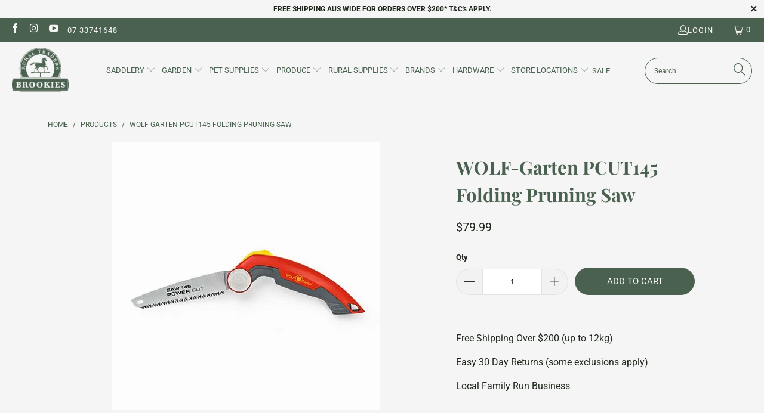

--- FILE ---
content_type: text/html; charset=utf-8
request_url: https://brookiesruraltraders.com.au/products/wolf-garten-pcut145-folding-pruning-saw
body_size: 94540
content:


 <!DOCTYPE html>
<html class="no-js no-touch" lang="en"> <head> <meta charset="utf-8"> <meta http-equiv="cleartype" content="on"> <meta name="robots" content="index,follow"> <!-- Mobile Specific Metas --> <meta name="HandheldFriendly" content="True"> <meta name="MobileOptimized" content="320"> <meta name="viewport" content="width=device-width,initial-scale=1"> <meta name="theme-color" content="#f4f5f4"> <title>
      WOLF-Garten PCUT145 Folding Pruning Saw - Brookies Rural Traders</title> <meta name="description" content="WOLF-Garten PCUT145 Folding Pruning Saw The WOLF-Garten PCUT145 Folding Pruning Saw is a compact and versatile tool designed for all your pruning and cutting needs in the garden or yard. With a cutting length of 145mm, this folding hand saw is perfect for small cutting tasks. Its innovative folding design allows for ea"/> <!-- Preconnect Domains --> <link rel="preconnect" href="https://fonts.shopifycdn.com" /> <link rel="preconnect" href="https://cdn.shopify.com" /> <link rel="preconnect" href="https://v.shopify.com" /> <link rel="preconnect" href="https://cdn.shopifycloud.com" /> <link rel="preconnect" href="https://monorail-edge.shopifysvc.com"> <!-- fallback for browsers that don't support preconnect --> <link rel="dns-prefetch" href="https://fonts.shopifycdn.com" /> <link rel="dns-prefetch" href="https://cdn.shopify.com" /> <link rel="dns-prefetch" href="https://v.shopify.com" /> <link rel="dns-prefetch" href="https://cdn.shopifycloud.com" /> <link rel="dns-prefetch" href="https://monorail-edge.shopifysvc.com"> <!-- Preload Assets --> <link rel="preload" href="//brookiesruraltraders.com.au/cdn/shop/t/37/assets/fancybox.css?v=19278034316635137701750747149" as="style"> <link rel="preload" href="//brookiesruraltraders.com.au/cdn/shop/t/37/assets/styles.css?v=92092824668237149231768799254" as="style"> <link rel="preload" href="//brookiesruraltraders.com.au/cdn/shop/t/37/assets/jquery.min.js?v=81049236547974671631750747149" as="script"> <link rel="preload" href="//brookiesruraltraders.com.au/cdn/shop/t/37/assets/vendors.js?v=51772124549495699811750747152" as="script"> <link rel="preload" href="//brookiesruraltraders.com.au/cdn/shop/t/37/assets/sections.js?v=50623631167066299011750747152" as="script"> <link rel="preload" href="//brookiesruraltraders.com.au/cdn/shop/t/37/assets/utilities.js?v=109419349990852918661750747159" as="script"> <link rel="preload" href="//brookiesruraltraders.com.au/cdn/shop/t/37/assets/app.js?v=125529756247997135181750747148" as="script"> <link href="https://fonts.googleapis.com/css2?family=Lexend:wght@100..900&display=swap" rel="stylesheet"> <!-- Stylesheet for Fancybox library --> <link href="//brookiesruraltraders.com.au/cdn/shop/t/37/assets/fancybox.css?v=19278034316635137701750747149" rel="stylesheet" type="text/css" media="all" /> <!-- Stylesheets for Turbo --> <link href="//brookiesruraltraders.com.au/cdn/shop/t/37/assets/styles.css?v=92092824668237149231768799254" rel="stylesheet" type="text/css" media="all" /> <script>
      window.lazySizesConfig = window.lazySizesConfig || {};

      lazySizesConfig.expand = 300;
      lazySizesConfig.loadHidden = false;

      /*! lazysizes - v5.2.2 - bgset plugin */
      !function(e,t){var a=function(){t(e.lazySizes),e.removeEventListener("lazyunveilread",a,!0)};t=t.bind(null,e,e.document),"object"==typeof module&&module.exports?t(require("lazysizes")):"function"==typeof define&&define.amd?define(["lazysizes"],t):e.lazySizes?a():e.addEventListener("lazyunveilread",a,!0)}(window,function(e,z,g){"use strict";var c,y,b,f,i,s,n,v,m;e.addEventListener&&(c=g.cfg,y=/\s+/g,b=/\s*\|\s+|\s+\|\s*/g,f=/^(.+?)(?:\s+\[\s*(.+?)\s*\])(?:\s+\[\s*(.+?)\s*\])?$/,i=/^\s*\(*\s*type\s*:\s*(.+?)\s*\)*\s*$/,s=/\(|\)|'/,n={contain:1,cover:1},v=function(e,t){var a;t&&((a=t.match(i))&&a[1]?e.setAttribute("type",a[1]):e.setAttribute("media",c.customMedia[t]||t))},m=function(e){var t,a,i,r;e.target._lazybgset&&(a=(t=e.target)._lazybgset,(i=t.currentSrc||t.src)&&((r=g.fire(a,"bgsetproxy",{src:i,useSrc:s.test(i)?JSON.stringify(i):i})).defaultPrevented||(a.style.backgroundImage="url("+r.detail.useSrc+")")),t._lazybgsetLoading&&(g.fire(a,"_lazyloaded",{},!1,!0),delete t._lazybgsetLoading))},addEventListener("lazybeforeunveil",function(e){var t,a,i,r,s,n,l,d,o,u;!e.defaultPrevented&&(t=e.target.getAttribute("data-bgset"))&&(o=e.target,(u=z.createElement("img")).alt="",u._lazybgsetLoading=!0,e.detail.firesLoad=!0,a=t,i=o,r=u,s=z.createElement("picture"),n=i.getAttribute(c.sizesAttr),l=i.getAttribute("data-ratio"),d=i.getAttribute("data-optimumx"),i._lazybgset&&i._lazybgset.parentNode==i&&i.removeChild(i._lazybgset),Object.defineProperty(r,"_lazybgset",{value:i,writable:!0}),Object.defineProperty(i,"_lazybgset",{value:s,writable:!0}),a=a.replace(y," ").split(b),s.style.display="none",r.className=c.lazyClass,1!=a.length||n||(n="auto"),a.forEach(function(e){var t,a=z.createElement("source");n&&"auto"!=n&&a.setAttribute("sizes",n),(t=e.match(f))?(a.setAttribute(c.srcsetAttr,t[1]),v(a,t[2]),v(a,t[3])):a.setAttribute(c.srcsetAttr,e),s.appendChild(a)}),n&&(r.setAttribute(c.sizesAttr,n),i.removeAttribute(c.sizesAttr),i.removeAttribute("sizes")),d&&r.setAttribute("data-optimumx",d),l&&r.setAttribute("data-ratio",l),s.appendChild(r),i.appendChild(s),setTimeout(function(){g.loader.unveil(u),g.rAF(function(){g.fire(u,"_lazyloaded",{},!0,!0),u.complete&&m({target:u})})}))}),z.addEventListener("load",m,!0),e.addEventListener("lazybeforesizes",function(e){var t,a,i,r;e.detail.instance==g&&e.target._lazybgset&&e.detail.dataAttr&&(t=e.target._lazybgset,i=t,r=(getComputedStyle(i)||{getPropertyValue:function(){}}).getPropertyValue("background-size"),!n[r]&&n[i.style.backgroundSize]&&(r=i.style.backgroundSize),n[a=r]&&(e.target._lazysizesParentFit=a,g.rAF(function(){e.target.setAttribute("data-parent-fit",a),e.target._lazysizesParentFit&&delete e.target._lazysizesParentFit})))},!0),z.documentElement.addEventListener("lazybeforesizes",function(e){var t,a;!e.defaultPrevented&&e.target._lazybgset&&e.detail.instance==g&&(e.detail.width=(t=e.target._lazybgset,a=g.gW(t,t.parentNode),(!t._lazysizesWidth||a>t._lazysizesWidth)&&(t._lazysizesWidth=a),t._lazysizesWidth))}))});

      /*! lazysizes - v5.2.2 */
      !function(e){var t=function(u,D,f){"use strict";var k,H;if(function(){var e;var t={lazyClass:"lazyload",loadedClass:"lazyloaded",loadingClass:"lazyloading",preloadClass:"lazypreload",errorClass:"lazyerror",autosizesClass:"lazyautosizes",srcAttr:"data-src",srcsetAttr:"data-srcset",sizesAttr:"data-sizes",minSize:40,customMedia:{},init:true,expFactor:1.5,hFac:.8,loadMode:2,loadHidden:true,ricTimeout:0,throttleDelay:125};H=u.lazySizesConfig||u.lazysizesConfig||{};for(e in t){if(!(e in H)){H[e]=t[e]}}}(),!D||!D.getElementsByClassName){return{init:function(){},cfg:H,noSupport:true}}var O=D.documentElement,a=u.HTMLPictureElement,P="addEventListener",$="getAttribute",q=u[P].bind(u),I=u.setTimeout,U=u.requestAnimationFrame||I,l=u.requestIdleCallback,j=/^picture$/i,r=["load","error","lazyincluded","_lazyloaded"],i={},G=Array.prototype.forEach,J=function(e,t){if(!i[t]){i[t]=new RegExp("(\\s|^)"+t+"(\\s|$)")}return i[t].test(e[$]("class")||"")&&i[t]},K=function(e,t){if(!J(e,t)){e.setAttribute("class",(e[$]("class")||"").trim()+" "+t)}},Q=function(e,t){var i;if(i=J(e,t)){e.setAttribute("class",(e[$]("class")||"").replace(i," "))}},V=function(t,i,e){var a=e?P:"removeEventListener";if(e){V(t,i)}r.forEach(function(e){t[a](e,i)})},X=function(e,t,i,a,r){var n=D.createEvent("Event");if(!i){i={}}i.instance=k;n.initEvent(t,!a,!r);n.detail=i;e.dispatchEvent(n);return n},Y=function(e,t){var i;if(!a&&(i=u.picturefill||H.pf)){if(t&&t.src&&!e[$]("srcset")){e.setAttribute("srcset",t.src)}i({reevaluate:true,elements:[e]})}else if(t&&t.src){e.src=t.src}},Z=function(e,t){return(getComputedStyle(e,null)||{})[t]},s=function(e,t,i){i=i||e.offsetWidth;while(i<H.minSize&&t&&!e._lazysizesWidth){i=t.offsetWidth;t=t.parentNode}return i},ee=function(){var i,a;var t=[];var r=[];var n=t;var s=function(){var e=n;n=t.length?r:t;i=true;a=false;while(e.length){e.shift()()}i=false};var e=function(e,t){if(i&&!t){e.apply(this,arguments)}else{n.push(e);if(!a){a=true;(D.hidden?I:U)(s)}}};e._lsFlush=s;return e}(),te=function(i,e){return e?function(){ee(i)}:function(){var e=this;var t=arguments;ee(function(){i.apply(e,t)})}},ie=function(e){var i;var a=0;var r=H.throttleDelay;var n=H.ricTimeout;var t=function(){i=false;a=f.now();e()};var s=l&&n>49?function(){l(t,{timeout:n});if(n!==H.ricTimeout){n=H.ricTimeout}}:te(function(){I(t)},true);return function(e){var t;if(e=e===true){n=33}if(i){return}i=true;t=r-(f.now()-a);if(t<0){t=0}if(e||t<9){s()}else{I(s,t)}}},ae=function(e){var t,i;var a=99;var r=function(){t=null;e()};var n=function(){var e=f.now()-i;if(e<a){I(n,a-e)}else{(l||r)(r)}};return function(){i=f.now();if(!t){t=I(n,a)}}},e=function(){var v,m,c,h,e;var y,z,g,p,C,b,A;var n=/^img$/i;var d=/^iframe$/i;var E="onscroll"in u&&!/(gle|ing)bot/.test(navigator.userAgent);var _=0;var w=0;var N=0;var M=-1;var x=function(e){N--;if(!e||N<0||!e.target){N=0}};var W=function(e){if(A==null){A=Z(D.body,"visibility")=="hidden"}return A||!(Z(e.parentNode,"visibility")=="hidden"&&Z(e,"visibility")=="hidden")};var S=function(e,t){var i;var a=e;var r=W(e);g-=t;b+=t;p-=t;C+=t;while(r&&(a=a.offsetParent)&&a!=D.body&&a!=O){r=(Z(a,"opacity")||1)>0;if(r&&Z(a,"overflow")!="visible"){i=a.getBoundingClientRect();r=C>i.left&&p<i.right&&b>i.top-1&&g<i.bottom+1}}return r};var t=function(){var e,t,i,a,r,n,s,l,o,u,f,c;var d=k.elements;if((h=H.loadMode)&&N<8&&(e=d.length)){t=0;M++;for(;t<e;t++){if(!d[t]||d[t]._lazyRace){continue}if(!E||k.prematureUnveil&&k.prematureUnveil(d[t])){R(d[t]);continue}if(!(l=d[t][$]("data-expand"))||!(n=l*1)){n=w}if(!u){u=!H.expand||H.expand<1?O.clientHeight>500&&O.clientWidth>500?500:370:H.expand;k._defEx=u;f=u*H.expFactor;c=H.hFac;A=null;if(w<f&&N<1&&M>2&&h>2&&!D.hidden){w=f;M=0}else if(h>1&&M>1&&N<6){w=u}else{w=_}}if(o!==n){y=innerWidth+n*c;z=innerHeight+n;s=n*-1;o=n}i=d[t].getBoundingClientRect();if((b=i.bottom)>=s&&(g=i.top)<=z&&(C=i.right)>=s*c&&(p=i.left)<=y&&(b||C||p||g)&&(H.loadHidden||W(d[t]))&&(m&&N<3&&!l&&(h<3||M<4)||S(d[t],n))){R(d[t]);r=true;if(N>9){break}}else if(!r&&m&&!a&&N<4&&M<4&&h>2&&(v[0]||H.preloadAfterLoad)&&(v[0]||!l&&(b||C||p||g||d[t][$](H.sizesAttr)!="auto"))){a=v[0]||d[t]}}if(a&&!r){R(a)}}};var i=ie(t);var B=function(e){var t=e.target;if(t._lazyCache){delete t._lazyCache;return}x(e);K(t,H.loadedClass);Q(t,H.loadingClass);V(t,L);X(t,"lazyloaded")};var a=te(B);var L=function(e){a({target:e.target})};var T=function(t,i){try{t.contentWindow.location.replace(i)}catch(e){t.src=i}};var F=function(e){var t;var i=e[$](H.srcsetAttr);if(t=H.customMedia[e[$]("data-media")||e[$]("media")]){e.setAttribute("media",t)}if(i){e.setAttribute("srcset",i)}};var s=te(function(t,e,i,a,r){var n,s,l,o,u,f;if(!(u=X(t,"lazybeforeunveil",e)).defaultPrevented){if(a){if(i){K(t,H.autosizesClass)}else{t.setAttribute("sizes",a)}}s=t[$](H.srcsetAttr);n=t[$](H.srcAttr);if(r){l=t.parentNode;o=l&&j.test(l.nodeName||"")}f=e.firesLoad||"src"in t&&(s||n||o);u={target:t};K(t,H.loadingClass);if(f){clearTimeout(c);c=I(x,2500);V(t,L,true)}if(o){G.call(l.getElementsByTagName("source"),F)}if(s){t.setAttribute("srcset",s)}else if(n&&!o){if(d.test(t.nodeName)){T(t,n)}else{t.src=n}}if(r&&(s||o)){Y(t,{src:n})}}if(t._lazyRace){delete t._lazyRace}Q(t,H.lazyClass);ee(function(){var e=t.complete&&t.naturalWidth>1;if(!f||e){if(e){K(t,"ls-is-cached")}B(u);t._lazyCache=true;I(function(){if("_lazyCache"in t){delete t._lazyCache}},9)}if(t.loading=="lazy"){N--}},true)});var R=function(e){if(e._lazyRace){return}var t;var i=n.test(e.nodeName);var a=i&&(e[$](H.sizesAttr)||e[$]("sizes"));var r=a=="auto";if((r||!m)&&i&&(e[$]("src")||e.srcset)&&!e.complete&&!J(e,H.errorClass)&&J(e,H.lazyClass)){return}t=X(e,"lazyunveilread").detail;if(r){re.updateElem(e,true,e.offsetWidth)}e._lazyRace=true;N++;s(e,t,r,a,i)};var r=ae(function(){H.loadMode=3;i()});var l=function(){if(H.loadMode==3){H.loadMode=2}r()};var o=function(){if(m){return}if(f.now()-e<999){I(o,999);return}m=true;H.loadMode=3;i();q("scroll",l,true)};return{_:function(){e=f.now();k.elements=D.getElementsByClassName(H.lazyClass);v=D.getElementsByClassName(H.lazyClass+" "+H.preloadClass);q("scroll",i,true);q("resize",i,true);q("pageshow",function(e){if(e.persisted){var t=D.querySelectorAll("."+H.loadingClass);if(t.length&&t.forEach){U(function(){t.forEach(function(e){if(e.complete){R(e)}})})}}});if(u.MutationObserver){new MutationObserver(i).observe(O,{childList:true,subtree:true,attributes:true})}else{O[P]("DOMNodeInserted",i,true);O[P]("DOMAttrModified",i,true);setInterval(i,999)}q("hashchange",i,true);["focus","mouseover","click","load","transitionend","animationend"].forEach(function(e){D[P](e,i,true)});if(/d$|^c/.test(D.readyState)){o()}else{q("load",o);D[P]("DOMContentLoaded",i);I(o,2e4)}if(k.elements.length){t();ee._lsFlush()}else{i()}},checkElems:i,unveil:R,_aLSL:l}}(),re=function(){var i;var n=te(function(e,t,i,a){var r,n,s;e._lazysizesWidth=a;a+="px";e.setAttribute("sizes",a);if(j.test(t.nodeName||"")){r=t.getElementsByTagName("source");for(n=0,s=r.length;n<s;n++){r[n].setAttribute("sizes",a)}}if(!i.detail.dataAttr){Y(e,i.detail)}});var a=function(e,t,i){var a;var r=e.parentNode;if(r){i=s(e,r,i);a=X(e,"lazybeforesizes",{width:i,dataAttr:!!t});if(!a.defaultPrevented){i=a.detail.width;if(i&&i!==e._lazysizesWidth){n(e,r,a,i)}}}};var e=function(){var e;var t=i.length;if(t){e=0;for(;e<t;e++){a(i[e])}}};var t=ae(e);return{_:function(){i=D.getElementsByClassName(H.autosizesClass);q("resize",t)},checkElems:t,updateElem:a}}(),t=function(){if(!t.i&&D.getElementsByClassName){t.i=true;re._();e._()}};return I(function(){H.init&&t()}),k={cfg:H,autoSizer:re,loader:e,init:t,uP:Y,aC:K,rC:Q,hC:J,fire:X,gW:s,rAF:ee}}(e,e.document,Date);e.lazySizes=t,"object"==typeof module&&module.exports&&(module.exports=t)}("undefined"!=typeof window?window:{});</script> <!-- Icons --> <link rel="shortcut icon" type="image/x-icon" href="//brookiesruraltraders.com.au/cdn/shop/files/brookies-logo-green_180x180.png?v=1677655335"> <link rel="apple-touch-icon" href="//brookiesruraltraders.com.au/cdn/shop/files/brookies-logo-green_180x180.png?v=1677655335"/> <link rel="apple-touch-icon" sizes="57x57" href="//brookiesruraltraders.com.au/cdn/shop/files/brookies-logo-green_57x57.png?v=1677655335"/> <link rel="apple-touch-icon" sizes="60x60" href="//brookiesruraltraders.com.au/cdn/shop/files/brookies-logo-green_60x60.png?v=1677655335"/> <link rel="apple-touch-icon" sizes="72x72" href="//brookiesruraltraders.com.au/cdn/shop/files/brookies-logo-green_72x72.png?v=1677655335"/> <link rel="apple-touch-icon" sizes="76x76" href="//brookiesruraltraders.com.au/cdn/shop/files/brookies-logo-green_76x76.png?v=1677655335"/> <link rel="apple-touch-icon" sizes="114x114" href="//brookiesruraltraders.com.au/cdn/shop/files/brookies-logo-green_114x114.png?v=1677655335"/> <link rel="apple-touch-icon" sizes="180x180" href="//brookiesruraltraders.com.au/cdn/shop/files/brookies-logo-green_180x180.png?v=1677655335"/> <link rel="apple-touch-icon" sizes="228x228" href="//brookiesruraltraders.com.au/cdn/shop/files/brookies-logo-green_228x228.png?v=1677655335"/> <link rel="canonical" href="https://brookiesruraltraders.com.au/products/wolf-garten-pcut145-folding-pruning-saw"/> <script src="//brookiesruraltraders.com.au/cdn/shop/t/37/assets/jquery.min.js?v=81049236547974671631750747149" defer></script> <script src="//brookiesruraltraders.com.au/cdn/shop/t/37/assets/currencies.js?v=63035159355332271981750747149" defer></script> <script>
      window.PXUTheme = window.PXUTheme || {};
      window.PXUTheme.version = '8.0.1';
      window.PXUTheme.name = 'Turbo';</script>
    


    
<template id="price-ui"><span class="price " data-price></span><span class="compare-at-price" data-compare-at-price></span><span class="unit-pricing" data-unit-pricing></span></template> <template id="price-ui-badge"><div class="price-ui-badge__sticker price-ui-badge__sticker--"> <span class="price-ui-badge__sticker-text" data-badge></span></div></template> <template id="price-ui__price"><span class="money" data-price></span></template> <template id="price-ui__price-range"><span class="price-min" data-price-min><span class="money" data-price></span></span> - <span class="price-max" data-price-max><span class="money" data-price></span></span></template> <template id="price-ui__unit-pricing"><span class="unit-quantity" data-unit-quantity></span> | <span class="unit-price" data-unit-price><span class="money" data-price></span></span> / <span class="unit-measurement" data-unit-measurement></span></template> <template id="price-ui-badge__percent-savings-range">Save up to <span data-price-percent></span>%</template> <template id="price-ui-badge__percent-savings">Save <span data-price-percent></span>%</template> <template id="price-ui-badge__price-savings-range">Save up to <span class="money" data-price></span></template> <template id="price-ui-badge__price-savings">Save <span class="money" data-price></span></template> <template id="price-ui-badge__on-sale">Sale</template> <template id="price-ui-badge__sold-out">Sold out</template> <template id="price-ui-badge__in-stock">In stock</template> <script>
      
window.PXUTheme = window.PXUTheme || {};


window.PXUTheme.theme_settings = {};
window.PXUTheme.currency = {};
window.PXUTheme.routes = window.PXUTheme.routes || {};


window.PXUTheme.theme_settings.display_tos_checkbox = false;
window.PXUTheme.theme_settings.go_to_checkout = true;
window.PXUTheme.theme_settings.cart_action = "ajax";
window.PXUTheme.theme_settings.cart_shipping_calculator = false;


window.PXUTheme.theme_settings.collection_swatches = false;
window.PXUTheme.theme_settings.collection_secondary_image = false;


window.PXUTheme.currency.show_multiple_currencies = false;
window.PXUTheme.currency.shop_currency = "AUD";
window.PXUTheme.currency.default_currency = "AUD";
window.PXUTheme.currency.display_format = "money_format";
window.PXUTheme.currency.money_format = "${{amount}}";
window.PXUTheme.currency.money_format_no_currency = "${{amount}}";
window.PXUTheme.currency.money_format_currency = "${{amount}} AUD";
window.PXUTheme.currency.native_multi_currency = true;
window.PXUTheme.currency.iso_code = "AUD";
window.PXUTheme.currency.symbol = "$";


window.PXUTheme.theme_settings.display_inventory_left = true;
window.PXUTheme.theme_settings.inventory_threshold = 2;
window.PXUTheme.theme_settings.limit_quantity = false;


window.PXUTheme.theme_settings.menu_position = "inline";


window.PXUTheme.theme_settings.newsletter_popup = false;
window.PXUTheme.theme_settings.newsletter_popup_days = "2";
window.PXUTheme.theme_settings.newsletter_popup_mobile = false;
window.PXUTheme.theme_settings.newsletter_popup_seconds = 8;


window.PXUTheme.theme_settings.pagination_type = "basic_pagination";


window.PXUTheme.theme_settings.enable_shopify_collection_badges = false;
window.PXUTheme.theme_settings.quick_shop_thumbnail_position = "bottom-thumbnails";
window.PXUTheme.theme_settings.product_form_style = "radio";
window.PXUTheme.theme_settings.sale_banner_enabled = true;
window.PXUTheme.theme_settings.display_savings = true;
window.PXUTheme.theme_settings.display_sold_out_price = false;
window.PXUTheme.theme_settings.free_text = "Price TBD";
window.PXUTheme.theme_settings.video_looping = false;
window.PXUTheme.theme_settings.quick_shop_style = "popup";
window.PXUTheme.theme_settings.hover_enabled = false;


window.PXUTheme.routes.cart_url = "/cart";
window.PXUTheme.routes.root_url = "/";
window.PXUTheme.routes.search_url = "/search";
window.PXUTheme.routes.all_products_collection_url = "/collections/all";


window.PXUTheme.theme_settings.image_loading_style = "blur-up";


window.PXUTheme.theme_settings.search_option = "product";
window.PXUTheme.theme_settings.search_items_to_display = 5;
window.PXUTheme.theme_settings.enable_autocomplete = true;


window.PXUTheme.theme_settings.page_dots_enabled = false;
window.PXUTheme.theme_settings.slideshow_arrow_size = "light";


window.PXUTheme.theme_settings.quick_shop_enabled = false;


window.PXUTheme.translation = {};


window.PXUTheme.translation.agree_to_terms_warning = "You must agree with the terms and conditions to checkout.";
window.PXUTheme.translation.one_item_left = "item left";
window.PXUTheme.translation.items_left_text = "items left";
window.PXUTheme.translation.cart_savings_text = "Total Savings";
window.PXUTheme.translation.cart_discount_text = "Discount";
window.PXUTheme.translation.cart_subtotal_text = "Subtotal";
window.PXUTheme.translation.cart_remove_text = "Remove";
window.PXUTheme.translation.cart_free_text = "Free";


window.PXUTheme.translation.newsletter_success_text = "Thank you for joining our mailing list!";


window.PXUTheme.translation.notify_email = "Enter your email address...";
window.PXUTheme.translation.notify_email_value = "Translation missing: en.contact.fields.email";
window.PXUTheme.translation.notify_email_send = "Send";
window.PXUTheme.translation.notify_message_first = "Please notify me when ";
window.PXUTheme.translation.notify_message_last = " becomes available - ";
window.PXUTheme.translation.notify_success_text = "Thanks! We will notify you when this product becomes available!";


window.PXUTheme.translation.add_to_cart = "Add to Cart";
window.PXUTheme.translation.coming_soon_text = "Coming Soon";
window.PXUTheme.translation.sold_out_text = "Sold Out";
window.PXUTheme.translation.sale_text = "Sale";
window.PXUTheme.translation.savings_text = "You Save";
window.PXUTheme.translation.from_text = "from";
window.PXUTheme.translation.new_text = "New";
window.PXUTheme.translation.pre_order_text = "Pre-Order";
window.PXUTheme.translation.unavailable_text = "Unavailable";


window.PXUTheme.translation.all_results = "View all results";
window.PXUTheme.translation.no_results = "Sorry, no results!";


window.PXUTheme.media_queries = {};
window.PXUTheme.media_queries.small = window.matchMedia( "(max-width: 480px)" );
window.PXUTheme.media_queries.medium = window.matchMedia( "(max-width: 798px)" );
window.PXUTheme.media_queries.large = window.matchMedia( "(min-width: 799px)" );
window.PXUTheme.media_queries.larger = window.matchMedia( "(min-width: 960px)" );
window.PXUTheme.media_queries.xlarge = window.matchMedia( "(min-width: 1200px)" );
window.PXUTheme.media_queries.ie10 = window.matchMedia( "all and (-ms-high-contrast: none), (-ms-high-contrast: active)" );
window.PXUTheme.media_queries.tablet = window.matchMedia( "only screen and (min-width: 799px) and (max-width: 1024px)" );
window.PXUTheme.media_queries.mobile_and_tablet = window.matchMedia( "(max-width: 1024px)" );</script> <script src="//brookiesruraltraders.com.au/cdn/shop/t/37/assets/vendors.js?v=51772124549495699811750747152" defer></script> <script src="//brookiesruraltraders.com.au/cdn/shop/t/37/assets/sections.js?v=50623631167066299011750747152" defer></script> <script src="//brookiesruraltraders.com.au/cdn/shop/t/37/assets/utilities.js?v=109419349990852918661750747159" defer></script> <script src="//brookiesruraltraders.com.au/cdn/shop/t/37/assets/app.js?v=125529756247997135181750747148" defer></script> <script src="//brookiesruraltraders.com.au/cdn/shop/t/37/assets/instantclick.min.js?v=20092422000980684151750747152" data-no-instant defer></script> <script data-no-instant>
        window.addEventListener('DOMContentLoaded', function() {

          function inIframe() {
            try {
              return window.self !== window.top;
            } catch (e) {
              return true;
            }
          }

          if (!inIframe()){
            InstantClick.on('change', function() {

              $('head script[src*="shopify"]').each(function() {
                var script = document.createElement('script');
                script.type = 'text/javascript';
                script.src = $(this).attr('src');

                $('body').append(script);
              });

              $('body').removeClass('fancybox-active');
              $.fancybox.destroy();

              //InstantClick.init();

            });
          }
          $(document).on('click', '.refine-by-dummy', function() {
            $('.boost-pfs-filter-tree-mobile-button button').click()
          })
        });</script> <script></script> <script>window.performance && window.performance.mark && window.performance.mark('shopify.content_for_header.start');</script><meta name="facebook-domain-verification" content="4kh5r02d0rv5sy6stvy0qauk6o5na5">
<meta name="google-site-verification" content="kqnWXQQ7d0NFvMUmu2mEm-KpUa4FGFFFPDK3uLgPJtA">
<meta name="google-site-verification" content="ND7dr9B_PqAId9lqW9x8E4c6ggin_NTXUAb7Nq2BNpI">
<meta id="shopify-digital-wallet" name="shopify-digital-wallet" content="/60232237251/digital_wallets/dialog">
<meta name="shopify-checkout-api-token" content="cb0013a26a771d090a23deaf3f3a7534">
<meta id="in-context-paypal-metadata" data-shop-id="60232237251" data-venmo-supported="false" data-environment="production" data-locale="en_US" data-paypal-v4="true" data-currency="AUD">
<link rel="alternate" type="application/json+oembed" href="https://brookiesruraltraders.com.au/products/wolf-garten-pcut145-folding-pruning-saw.oembed">
<script async="async" src="/checkouts/internal/preloads.js?locale=en-AU"></script>
<link rel="preconnect" href="https://shop.app" crossorigin="anonymous">
<script async="async" src="https://shop.app/checkouts/internal/preloads.js?locale=en-AU&shop_id=60232237251" crossorigin="anonymous"></script>
<script id="apple-pay-shop-capabilities" type="application/json">{"shopId":60232237251,"countryCode":"AU","currencyCode":"AUD","merchantCapabilities":["supports3DS"],"merchantId":"gid:\/\/shopify\/Shop\/60232237251","merchantName":"Brookies Rural Traders","requiredBillingContactFields":["postalAddress","email","phone"],"requiredShippingContactFields":["postalAddress","email","phone"],"shippingType":"shipping","supportedNetworks":["visa","masterCard","amex","jcb"],"total":{"type":"pending","label":"Brookies Rural Traders","amount":"1.00"},"shopifyPaymentsEnabled":true,"supportsSubscriptions":true}</script>
<script id="shopify-features" type="application/json">{"accessToken":"cb0013a26a771d090a23deaf3f3a7534","betas":["rich-media-storefront-analytics"],"domain":"brookiesruraltraders.com.au","predictiveSearch":true,"shopId":60232237251,"locale":"en"}</script>
<script>var Shopify = Shopify || {};
Shopify.shop = "brookies-rural-traders.myshopify.com";
Shopify.locale = "en";
Shopify.currency = {"active":"AUD","rate":"1.0"};
Shopify.country = "AU";
Shopify.theme = {"name":"ST - 1.10 | 86d011vfr | 270820205","id":178955157817,"schema_name":"Turbo","schema_version":"8.0.1","theme_store_id":null,"role":"main"};
Shopify.theme.handle = "null";
Shopify.theme.style = {"id":null,"handle":null};
Shopify.cdnHost = "brookiesruraltraders.com.au/cdn";
Shopify.routes = Shopify.routes || {};
Shopify.routes.root = "/";</script>
<script type="module">!function(o){(o.Shopify=o.Shopify||{}).modules=!0}(window);</script>
<script>!function(o){function n(){var o=[];function n(){o.push(Array.prototype.slice.apply(arguments))}return n.q=o,n}var t=o.Shopify=o.Shopify||{};t.loadFeatures=n(),t.autoloadFeatures=n()}(window);</script>
<script>
  window.ShopifyPay = window.ShopifyPay || {};
  window.ShopifyPay.apiHost = "shop.app\/pay";
  window.ShopifyPay.redirectState = null;
</script>
<script id="shop-js-analytics" type="application/json">{"pageType":"product"}</script>
<script defer="defer" async type="module" src="//brookiesruraltraders.com.au/cdn/shopifycloud/shop-js/modules/v2/client.init-shop-cart-sync_WVOgQShq.en.esm.js"></script>
<script defer="defer" async type="module" src="//brookiesruraltraders.com.au/cdn/shopifycloud/shop-js/modules/v2/chunk.common_C_13GLB1.esm.js"></script>
<script defer="defer" async type="module" src="//brookiesruraltraders.com.au/cdn/shopifycloud/shop-js/modules/v2/chunk.modal_CLfMGd0m.esm.js"></script>
<script type="module">
  await import("//brookiesruraltraders.com.au/cdn/shopifycloud/shop-js/modules/v2/client.init-shop-cart-sync_WVOgQShq.en.esm.js");
await import("//brookiesruraltraders.com.au/cdn/shopifycloud/shop-js/modules/v2/chunk.common_C_13GLB1.esm.js");
await import("//brookiesruraltraders.com.au/cdn/shopifycloud/shop-js/modules/v2/chunk.modal_CLfMGd0m.esm.js");

  window.Shopify.SignInWithShop?.initShopCartSync?.({"fedCMEnabled":true,"windoidEnabled":true});

</script>
<script>
  window.Shopify = window.Shopify || {};
  if (!window.Shopify.featureAssets) window.Shopify.featureAssets = {};
  window.Shopify.featureAssets['shop-js'] = {"shop-cart-sync":["modules/v2/client.shop-cart-sync_DuR37GeY.en.esm.js","modules/v2/chunk.common_C_13GLB1.esm.js","modules/v2/chunk.modal_CLfMGd0m.esm.js"],"init-fed-cm":["modules/v2/client.init-fed-cm_BucUoe6W.en.esm.js","modules/v2/chunk.common_C_13GLB1.esm.js","modules/v2/chunk.modal_CLfMGd0m.esm.js"],"shop-toast-manager":["modules/v2/client.shop-toast-manager_B0JfrpKj.en.esm.js","modules/v2/chunk.common_C_13GLB1.esm.js","modules/v2/chunk.modal_CLfMGd0m.esm.js"],"init-shop-cart-sync":["modules/v2/client.init-shop-cart-sync_WVOgQShq.en.esm.js","modules/v2/chunk.common_C_13GLB1.esm.js","modules/v2/chunk.modal_CLfMGd0m.esm.js"],"shop-button":["modules/v2/client.shop-button_B_U3bv27.en.esm.js","modules/v2/chunk.common_C_13GLB1.esm.js","modules/v2/chunk.modal_CLfMGd0m.esm.js"],"init-windoid":["modules/v2/client.init-windoid_DuP9q_di.en.esm.js","modules/v2/chunk.common_C_13GLB1.esm.js","modules/v2/chunk.modal_CLfMGd0m.esm.js"],"shop-cash-offers":["modules/v2/client.shop-cash-offers_BmULhtno.en.esm.js","modules/v2/chunk.common_C_13GLB1.esm.js","modules/v2/chunk.modal_CLfMGd0m.esm.js"],"pay-button":["modules/v2/client.pay-button_CrPSEbOK.en.esm.js","modules/v2/chunk.common_C_13GLB1.esm.js","modules/v2/chunk.modal_CLfMGd0m.esm.js"],"init-customer-accounts":["modules/v2/client.init-customer-accounts_jNk9cPYQ.en.esm.js","modules/v2/client.shop-login-button_DJ5ldayH.en.esm.js","modules/v2/chunk.common_C_13GLB1.esm.js","modules/v2/chunk.modal_CLfMGd0m.esm.js"],"avatar":["modules/v2/client.avatar_BTnouDA3.en.esm.js"],"checkout-modal":["modules/v2/client.checkout-modal_pBPyh9w8.en.esm.js","modules/v2/chunk.common_C_13GLB1.esm.js","modules/v2/chunk.modal_CLfMGd0m.esm.js"],"init-shop-for-new-customer-accounts":["modules/v2/client.init-shop-for-new-customer-accounts_BUoCy7a5.en.esm.js","modules/v2/client.shop-login-button_DJ5ldayH.en.esm.js","modules/v2/chunk.common_C_13GLB1.esm.js","modules/v2/chunk.modal_CLfMGd0m.esm.js"],"init-customer-accounts-sign-up":["modules/v2/client.init-customer-accounts-sign-up_CnczCz9H.en.esm.js","modules/v2/client.shop-login-button_DJ5ldayH.en.esm.js","modules/v2/chunk.common_C_13GLB1.esm.js","modules/v2/chunk.modal_CLfMGd0m.esm.js"],"init-shop-email-lookup-coordinator":["modules/v2/client.init-shop-email-lookup-coordinator_CzjY5t9o.en.esm.js","modules/v2/chunk.common_C_13GLB1.esm.js","modules/v2/chunk.modal_CLfMGd0m.esm.js"],"shop-follow-button":["modules/v2/client.shop-follow-button_CsYC63q7.en.esm.js","modules/v2/chunk.common_C_13GLB1.esm.js","modules/v2/chunk.modal_CLfMGd0m.esm.js"],"shop-login-button":["modules/v2/client.shop-login-button_DJ5ldayH.en.esm.js","modules/v2/chunk.common_C_13GLB1.esm.js","modules/v2/chunk.modal_CLfMGd0m.esm.js"],"shop-login":["modules/v2/client.shop-login_B9ccPdmx.en.esm.js","modules/v2/chunk.common_C_13GLB1.esm.js","modules/v2/chunk.modal_CLfMGd0m.esm.js"],"lead-capture":["modules/v2/client.lead-capture_D0K_KgYb.en.esm.js","modules/v2/chunk.common_C_13GLB1.esm.js","modules/v2/chunk.modal_CLfMGd0m.esm.js"],"payment-terms":["modules/v2/client.payment-terms_BWmiNN46.en.esm.js","modules/v2/chunk.common_C_13GLB1.esm.js","modules/v2/chunk.modal_CLfMGd0m.esm.js"]};
</script>
<script>(function() {
  var isLoaded = false;
  function asyncLoad() {
    if (isLoaded) return;
    isLoaded = true;
    var urls = ["https:\/\/cdn.nfcube.com\/5c795d1628b362e6ed32d5a0d3fb3cf3.js?shop=brookies-rural-traders.myshopify.com","https:\/\/static.rechargecdn.com\/assets\/js\/widget.min.js?shop=brookies-rural-traders.myshopify.com"];
    for (var i = 0; i <urls.length; i++) {
      var s = document.createElement('script');
      s.type = 'text/javascript';
      s.async = true;
      s.src = urls[i];
      var x = document.getElementsByTagName('script')[0];
      x.parentNode.insertBefore(s, x);
    }
  };
  if(window.attachEvent) {
    window.attachEvent('onload', asyncLoad);
  } else {
    window.addEventListener('load', asyncLoad, false);
  }
})();</script>
<script id="__st">var __st={"a":60232237251,"offset":36000,"reqid":"ddf0d1b8-2d5c-4f80-9705-2469cab62d0b-1769597020","pageurl":"brookiesruraltraders.com.au\/products\/wolf-garten-pcut145-folding-pruning-saw","u":"2759e05a0e01","p":"product","rtyp":"product","rid":9108178993465};</script>
<script>window.ShopifyPaypalV4VisibilityTracking = true;</script>
<script id="captcha-bootstrap">!function(){'use strict';const t='contact',e='account',n='new_comment',o=[[t,t],['blogs',n],['comments',n],[t,'customer']],c=[[e,'customer_login'],[e,'guest_login'],[e,'recover_customer_password'],[e,'create_customer']],r=t=>t.map((([t,e])=>`form[action*='/${t}']:not([data-nocaptcha='true']) input[name='form_type'][value='${e}']`)).join(','),a=t=>()=>t?[...document.querySelectorAll(t)].map((t=>t.form)):[];function s(){const t=[...o],e=r(t);return a(e)}const i='password',u='form_key',d=['recaptcha-v3-token','g-recaptcha-response','h-captcha-response',i],f=()=>{try{return window.sessionStorage}catch{return}},m='__shopify_v',_=t=>t.elements[u];function p(t,e,n=!1){try{const o=window.sessionStorage,c=JSON.parse(o.getItem(e)),{data:r}=function(t){const{data:e,action:n}=t;return t[m]||n?{data:e,action:n}:{data:t,action:n}}(c);for(const[e,n]of Object.entries(r))t.elements[e]&&(t.elements[e].value=n);n&&o.removeItem(e)}catch(o){console.error('form repopulation failed',{error:o})}}const l='form_type',E='cptcha';function T(t){t.dataset[E]=!0}const w=window,h=w.document,L='Shopify',v='ce_forms',y='captcha';let A=!1;((t,e)=>{const n=(g='f06e6c50-85a8-45c8-87d0-21a2b65856fe',I='https://cdn.shopify.com/shopifycloud/storefront-forms-hcaptcha/ce_storefront_forms_captcha_hcaptcha.v1.5.2.iife.js',D={infoText:'Protected by hCaptcha',privacyText:'Privacy',termsText:'Terms'},(t,e,n)=>{const o=w[L][v],c=o.bindForm;if(c)return c(t,g,e,D).then(n);var r;o.q.push([[t,g,e,D],n]),r=I,A||(h.body.append(Object.assign(h.createElement('script'),{id:'captcha-provider',async:!0,src:r})),A=!0)});var g,I,D;w[L]=w[L]||{},w[L][v]=w[L][v]||{},w[L][v].q=[],w[L][y]=w[L][y]||{},w[L][y].protect=function(t,e){n(t,void 0,e),T(t)},Object.freeze(w[L][y]),function(t,e,n,w,h,L){const[v,y,A,g]=function(t,e,n){const i=e?o:[],u=t?c:[],d=[...i,...u],f=r(d),m=r(i),_=r(d.filter((([t,e])=>n.includes(e))));return[a(f),a(m),a(_),s()]}(w,h,L),I=t=>{const e=t.target;return e instanceof HTMLFormElement?e:e&&e.form},D=t=>v().includes(t);t.addEventListener('submit',(t=>{const e=I(t);if(!e)return;const n=D(e)&&!e.dataset.hcaptchaBound&&!e.dataset.recaptchaBound,o=_(e),c=g().includes(e)&&(!o||!o.value);(n||c)&&t.preventDefault(),c&&!n&&(function(t){try{if(!f())return;!function(t){const e=f();if(!e)return;const n=_(t);if(!n)return;const o=n.value;o&&e.removeItem(o)}(t);const e=Array.from(Array(32),(()=>Math.random().toString(36)[2])).join('');!function(t,e){_(t)||t.append(Object.assign(document.createElement('input'),{type:'hidden',name:u})),t.elements[u].value=e}(t,e),function(t,e){const n=f();if(!n)return;const o=[...t.querySelectorAll(`input[type='${i}']`)].map((({name:t})=>t)),c=[...d,...o],r={};for(const[a,s]of new FormData(t).entries())c.includes(a)||(r[a]=s);n.setItem(e,JSON.stringify({[m]:1,action:t.action,data:r}))}(t,e)}catch(e){console.error('failed to persist form',e)}}(e),e.submit())}));const S=(t,e)=>{t&&!t.dataset[E]&&(n(t,e.some((e=>e===t))),T(t))};for(const o of['focusin','change'])t.addEventListener(o,(t=>{const e=I(t);D(e)&&S(e,y())}));const B=e.get('form_key'),M=e.get(l),P=B&&M;t.addEventListener('DOMContentLoaded',(()=>{const t=y();if(P)for(const e of t)e.elements[l].value===M&&p(e,B);[...new Set([...A(),...v().filter((t=>'true'===t.dataset.shopifyCaptcha))])].forEach((e=>S(e,t)))}))}(h,new URLSearchParams(w.location.search),n,t,e,['guest_login'])})(!0,!0)}();</script>
<script integrity="sha256-4kQ18oKyAcykRKYeNunJcIwy7WH5gtpwJnB7kiuLZ1E=" data-source-attribution="shopify.loadfeatures" defer="defer" src="//brookiesruraltraders.com.au/cdn/shopifycloud/storefront/assets/storefront/load_feature-a0a9edcb.js" crossorigin="anonymous"></script>
<script crossorigin="anonymous" defer="defer" src="//brookiesruraltraders.com.au/cdn/shopifycloud/storefront/assets/shopify_pay/storefront-65b4c6d7.js?v=20250812"></script>
<script data-source-attribution="shopify.dynamic_checkout.dynamic.init">var Shopify=Shopify||{};Shopify.PaymentButton=Shopify.PaymentButton||{isStorefrontPortableWallets:!0,init:function(){window.Shopify.PaymentButton.init=function(){};var t=document.createElement("script");t.src="https://brookiesruraltraders.com.au/cdn/shopifycloud/portable-wallets/latest/portable-wallets.en.js",t.type="module",document.head.appendChild(t)}};
</script>
<script data-source-attribution="shopify.dynamic_checkout.buyer_consent">
  function portableWalletsHideBuyerConsent(e){var t=document.getElementById("shopify-buyer-consent"),n=document.getElementById("shopify-subscription-policy-button");t&&n&&(t.classList.add("hidden"),t.setAttribute("aria-hidden","true"),n.removeEventListener("click",e))}function portableWalletsShowBuyerConsent(e){var t=document.getElementById("shopify-buyer-consent"),n=document.getElementById("shopify-subscription-policy-button");t&&n&&(t.classList.remove("hidden"),t.removeAttribute("aria-hidden"),n.addEventListener("click",e))}window.Shopify?.PaymentButton&&(window.Shopify.PaymentButton.hideBuyerConsent=portableWalletsHideBuyerConsent,window.Shopify.PaymentButton.showBuyerConsent=portableWalletsShowBuyerConsent);
</script>
<script data-source-attribution="shopify.dynamic_checkout.cart.bootstrap">document.addEventListener("DOMContentLoaded",(function(){function t(){return document.querySelector("shopify-accelerated-checkout-cart, shopify-accelerated-checkout")}if(t())Shopify.PaymentButton.init();else{new MutationObserver((function(e,n){t()&&(Shopify.PaymentButton.init(),n.disconnect())})).observe(document.body,{childList:!0,subtree:!0})}}));
</script>
<script id='scb4127' type='text/javascript' async='' src='https://brookiesruraltraders.com.au/cdn/shopifycloud/privacy-banner/storefront-banner.js'></script><link id="shopify-accelerated-checkout-styles" rel="stylesheet" media="screen" href="https://brookiesruraltraders.com.au/cdn/shopifycloud/portable-wallets/latest/accelerated-checkout-backwards-compat.css" crossorigin="anonymous">
<style id="shopify-accelerated-checkout-cart">
        #shopify-buyer-consent {
  margin-top: 1em;
  display: inline-block;
  width: 100%;
}

#shopify-buyer-consent.hidden {
  display: none;
}

#shopify-subscription-policy-button {
  background: none;
  border: none;
  padding: 0;
  text-decoration: underline;
  font-size: inherit;
  cursor: pointer;
}

#shopify-subscription-policy-button::before {
  box-shadow: none;
}

      </style>

<script>window.performance && window.performance.mark && window.performance.mark('shopify.content_for_header.end');</script>

    

<meta name="author" content="Brookies Rural Traders">
<meta property="og:url" content="https://brookiesruraltraders.com.au/products/wolf-garten-pcut145-folding-pruning-saw">
<meta property="og:site_name" content="Brookies Rural Traders"> <meta property="og:type" content="product"> <meta property="og:title" content="WOLF-Garten PCUT145 Folding Pruning Saw"> <meta property="og:image" content="https://brookiesruraltraders.com.au/cdn/shop/files/WOLF-GartenPCUT145FoldingPruningSaw_600x.jpg?v=1709858353"> <meta property="og:image:secure_url" content="https://brookiesruraltraders.com.au/cdn/shop/files/WOLF-GartenPCUT145FoldingPruningSaw_600x.jpg?v=1709858353"> <meta property="og:image:width" content="449"> <meta property="og:image:height" content="450"> <meta property="product:price:amount" content="79.99"> <meta property="product:price:currency" content="AUD"> <meta property="og:description" content="WOLF-Garten PCUT145 Folding Pruning Saw The WOLF-Garten PCUT145 Folding Pruning Saw is a compact and versatile tool designed for all your pruning and cutting needs in the garden or yard. With a cutting length of 145mm, this folding hand saw is perfect for small cutting tasks. Its innovative folding design allows for ea">




<meta name="twitter:card" content="summary"> <meta name="twitter:title" content="WOLF-Garten PCUT145 Folding Pruning Saw"> <meta name="twitter:description" content="WOLF-Garten PCUT145 Folding Pruning Saw The WOLF-Garten PCUT145 Folding Pruning Saw is a compact and versatile tool designed for all your pruning and cutting needs in the garden or yard. With a cutting length of 145mm, this folding hand saw is perfect for small cutting tasks. Its innovative folding design allows for easy storage in a pocket or garden tote, ensuring it&#39;s always within reach when you need it. Crafted with German precision and durability, this saw is built to last, with hardened steel ensuring long-lasting sharpness. Whether you&#39;re an arborist, gardener, or home enthusiast, this saw offers superior ergonomics and performance for both residential and commercial applications. Key Features: Compact folding design for easy storage and portability Auto lock and release button for blade security and safety Made with hardened steel for long-lasting sharpness German engineering for superior ergonomics"> <meta name="twitter:image" content="https://brookiesruraltraders.com.au/cdn/shop/files/WOLF-GartenPCUT145FoldingPruningSaw_240x.jpg?v=1709858353"> <meta name="twitter:image:width" content="240"> <meta name="twitter:image:height" content="240"> <meta name="twitter:image:alt" content="WOLF-Garten PCUT145 Folding Pruning Saw">

<script type="text/javascript">const observer = new MutationObserver(e => { e.forEach(({ addedNodes: e }) => { e.forEach(e => { 1 === e.nodeType && "SCRIPT" === e.tagName && (e.innerHTML.includes("asyncLoad") && (e.innerHTML = e.innerHTML.replace("if(window.attachEvent)", "document.addEventListener('asyncLazyLoad',function(event){asyncLoad();});if(window.attachEvent)").replaceAll(", asyncLoad", ", function(){}")), e.innerHTML.includes("PreviewBarInjector") && (e.innerHTML = e.innerHTML.replace("DOMContentLoaded", "asyncLazyLoad")), (e.className == 'analytics') && (e.type = 'text/lazyload'),(e.src.includes("assets/storefront/features")||e.src.includes("assets/shopify_pay")||e.src.includes("connect.facebook.net"))&&(e.setAttribute("data-src", e.src), e.removeAttribute("src")))})})});observer.observe(document.documentElement,{childList:!0,subtree:!0})</script>
<style>#main-page{opacity:0;position:absolute;font-size:1200px;line-height:1;word-wrap:break-word;top:0;left:0;width:96vw;height:96vh;max-width:99vw;max-height:99vh;pointer-events:none;z-index:99999999999;color:transparent;overflow:hidden}</style><div id="main-page" data-optimizer="layout">□</div>
<script src="//brookiesruraltraders.com.au/cdn/shop/t/37/assets/globo_checkout.js?v=152603326178519057281750747151" type="text/javascript"></script> <!--begin-boost-pfs-filter-css--> <link rel="preload stylesheet" href="//brookiesruraltraders.com.au/cdn/shop/t/37/assets/boost-pfs-instant-search.css?v=146474835330714392691750747150" as="style"><link href="//brookiesruraltraders.com.au/cdn/shop/t/37/assets/boost-pfs-custom.css?v=84238032127116079991750747159" rel="stylesheet" type="text/css" media="all" />
<style data-id="boost-pfs-style">
    .boost-pfs-filter-option-title-text {color: rgba(32,40,30,1);}

   .boost-pfs-filter-tree-v .boost-pfs-filter-option-title-text:before {border-top-color: rgba(32,40,30,1);}
    .boost-pfs-filter-tree-v .boost-pfs-filter-option.boost-pfs-filter-option-collapsed .boost-pfs-filter-option-title-text:before {border-bottom-color: rgba(32,40,30,1);}
    .boost-pfs-filter-tree-h .boost-pfs-filter-option-title-heading:before {border-right-color: rgba(32,40,30,1);
        border-bottom-color: rgba(32,40,30,1);}

    .boost-pfs-filter-refine-by .boost-pfs-filter-option-title h3 {color: rgba(32,40,30,1);}

    .boost-pfs-filter-option-content .boost-pfs-filter-option-item-list .boost-pfs-filter-option-item button,
    .boost-pfs-filter-option-content .boost-pfs-filter-option-item-list .boost-pfs-filter-option-item .boost-pfs-filter-button,
    .boost-pfs-filter-option-range-amount input,
    .boost-pfs-filter-tree-v .boost-pfs-filter-refine-by .boost-pfs-filter-refine-by-items .refine-by-item,
    .boost-pfs-filter-refine-by-wrapper-v .boost-pfs-filter-refine-by .boost-pfs-filter-refine-by-items .refine-by-item,
    .boost-pfs-filter-refine-by .boost-pfs-filter-option-title,
    .boost-pfs-filter-refine-by .boost-pfs-filter-refine-by-items .refine-by-item>a,
    .boost-pfs-filter-refine-by>span,
    .boost-pfs-filter-clear,
    .boost-pfs-filter-clear-all{color: rgba(32,40,30,1);}
    .boost-pfs-filter-tree-h .boost-pfs-filter-pc .boost-pfs-filter-refine-by-items .refine-by-item .boost-pfs-filter-clear .refine-by-type,
    .boost-pfs-filter-refine-by-wrapper-h .boost-pfs-filter-pc .boost-pfs-filter-refine-by-items .refine-by-item .boost-pfs-filter-clear .refine-by-type {color: rgba(32,40,30,1);}

    .boost-pfs-filter-option-multi-level-collections .boost-pfs-filter-option-multi-level-list .boost-pfs-filter-option-item .boost-pfs-filter-button-arrow .boost-pfs-arrow:before,
    .boost-pfs-filter-option-multi-level-tag .boost-pfs-filter-option-multi-level-list .boost-pfs-filter-option-item .boost-pfs-filter-button-arrow .boost-pfs-arrow:before {border-right: 1px solid rgba(32,40,30,1);
        border-bottom: 1px solid rgba(32,40,30,1);}

    .boost-pfs-filter-refine-by-wrapper-v .boost-pfs-filter-refine-by .boost-pfs-filter-refine-by-items .refine-by-item .boost-pfs-filter-clear:after,
    .boost-pfs-filter-refine-by-wrapper-v .boost-pfs-filter-refine-by .boost-pfs-filter-refine-by-items .refine-by-item .boost-pfs-filter-clear:before,
    .boost-pfs-filter-tree-v .boost-pfs-filter-refine-by .boost-pfs-filter-refine-by-items .refine-by-item .boost-pfs-filter-clear:after,
    .boost-pfs-filter-tree-v .boost-pfs-filter-refine-by .boost-pfs-filter-refine-by-items .refine-by-item .boost-pfs-filter-clear:before,
    .boost-pfs-filter-refine-by-wrapper-h .boost-pfs-filter-pc .boost-pfs-filter-refine-by-items .refine-by-item .boost-pfs-filter-clear:after,
    .boost-pfs-filter-refine-by-wrapper-h .boost-pfs-filter-pc .boost-pfs-filter-refine-by-items .refine-by-item .boost-pfs-filter-clear:before,
    .boost-pfs-filter-tree-h .boost-pfs-filter-pc .boost-pfs-filter-refine-by-items .refine-by-item .boost-pfs-filter-clear:after,
    .boost-pfs-filter-tree-h .boost-pfs-filter-pc .boost-pfs-filter-refine-by-items .refine-by-item .boost-pfs-filter-clear:before {border-top-color: rgba(32,40,30,1);}
    .boost-pfs-filter-option-range-slider .noUi-value-horizontal {color: rgba(32,40,30,1);}

    .boost-pfs-filter-tree-mobile-button button,
    .boost-pfs-filter-top-sorting-mobile button {}
    .boost-pfs-filter-top-sorting-mobile button>span:after {}</style> <!--end-boost-pfs-filter-css--> <script src="//brookiesruraltraders.com.au/cdn/shop/t/37/assets/luxgrace.js?v=19699524928887460391750747148" type="text/javascript"></script> 
<!-- BEGIN app block: shopify://apps/hulk-form-builder/blocks/app-embed/b6b8dd14-356b-4725-a4ed-77232212b3c3 --><!-- BEGIN app snippet: hulkapps-formbuilder-theme-ext --><script type="text/javascript">
  
  if (typeof window.formbuilder_customer != "object") {
        window.formbuilder_customer = {}
  }

  window.hulkFormBuilder = {
    form_data: {"form_5CZ_sciutXzglGn6TJ62vQ":{"uuid":"5CZ_sciutXzglGn6TJ62vQ","form_name":"RM Williams Giveaway","form_data":{"div_back_gradient_1":"#fff","div_back_gradient_2":"#fff","back_color":"#fff","form_title":"\u003ch2 style=\"text-align: center;\"\u003e\u003cspan style=\"color:#4a6150;\"\u003e\u003cspan style=\"font-family:Helvetica;\"\u003e\u003cstrong\u003eENTER NOW\u003c\/strong\u003e\u003c\/span\u003e\u003c\/span\u003e\u003c\/h2\u003e\n","form_submit":"ENTER NOW","after_submit":"hideAndmessage","after_submit_msg":"\u003cp\u003eThank you for entering! You\u0026#39;re in the draw to win.\u003c\/p\u003e\n","captcha_enable":"no","label_style":"blockLabels","input_border_radius":"2","back_type":"transparent","input_back_color":"#fff","input_back_color_hover":"#fff","back_shadow":"none","label_font_clr":"#333333","input_font_clr":"#333333","button_align":"fullBtn","button_clr":"#fff","button_back_clr":"#4a6150","button_border_radius":"2","form_width":"600px","form_border_size":"2","form_border_clr":"#c7c7c7","form_border_radius":"1","label_font_size":"14","input_font_size":"12","button_font_size":"16","form_padding":"35","input_border_color":"#ccc","input_border_color_hover":"#ccc","btn_border_clr":"#4a6150","btn_border_size":"1","form_name":"RM Williams Giveaway","":"brookies@devotedigital.com.au","form_access_message":"\u003cp\u003ePlease login to access the form\u003cbr\u003eDo not have an account? Create account\u003c\/p\u003e","form_description":"\u003cp\u003e\u0026nbsp;\u003c\/p\u003e\n\n\u003cp\u003eTo celebrate Father\u0026#39;s Day, we\u0026#39;re giving away an R.M. Williams\u0026nbsp;weekender bag so Dad can\u0026nbsp;travel in style!\u003c\/p\u003e\n\n\u003cp\u003eSimply spend $100 online or in-store, upload your receipt and you\u0026#39;re in the running! Valued at $199, you won\u0026#39;t want to miss this!\u003c\/p\u003e\n","formElements":[{"type":"text","position":0,"label":"First Name","customClass":"","halfwidth":"yes","Conditions":{},"page_number":1},{"type":"text","position":1,"label":"Last Name","halfwidth":"yes","Conditions":{},"page_number":1},{"type":"email","position":2,"label":"Email","required":"yes","email_confirm":"yes","Conditions":{},"page_number":1},{"Conditions":{},"type":"phone","position":3,"label":"Phone","default_country_code":"Australia +61","page_number":1},{"Conditions":{},"type":"text","position":4,"label":"Postcode","required":"yes","page_number":1},{"Conditions":{},"type":"select","position":5,"label":"Select Your Brookies Store:","required":"yes","values":"Brookfield\nSamford\nCapalaba\nKaralee","elementCost":{},"page_number":1},{"Conditions":{},"type":"label","position":6,"label":"Upload Your Receipt:","page_number":1},{"Conditions":{},"type":"label","position":7,"label":"Spend $100 or more online or in-store. Upload your receipt. You’re in the draw!*","page_number":1},{"Conditions":{},"type":"file","position":8,"label":"Upload Your Receipt","enable_drag_and_drop":"yes","required":"yes","page_number":1},{"Conditions":{},"type":"checkbox","position":9,"label":"I consent to receive email marketing.","checked":"yes","page_number":1}]},"is_spam_form":false,"shop_uuid":"fkw71JF8fgTUIeXdl9DRHw","shop_timezone":"Australia\/Brisbane","shop_id":141024,"shop_is_after_submit_enabled":false,"shop_shopify_plan":"unlimited","shop_shopify_domain":"brookies-rural-traders.myshopify.com","shop_remove_watermark":false,"shop_created_at":"2025-06-26T17:57:34.120-05:00"},"form_80D8FcR9NSqMqId46GcWoQ":{"uuid":"80D8FcR9NSqMqId46GcWoQ","form_name":"Ekka 2025: Win a Family Pass","form_data":{"div_back_gradient_1":"#fff","div_back_gradient_2":"#fff","back_color":"#fff","form_title":"\u003ch2 style=\"text-align: center;\"\u003e\u003cspan style=\"color:#000000;\"\u003e\u003cstrong\u003eEnter Now\u003c\/strong\u003e\u003c\/span\u003e\u003c\/h2\u003e\n","form_submit":"ENTER NOW","after_submit":"hideAndmessage","after_submit_msg":"\u003cp\u003e\u003cstrong\u003eGood Luck!\u003c\/strong\u003e\u003c\/p\u003e\n\n\u003cp\u003eYou\u0026#39;re in the draw to win! Keep an eye on your inbox. The lucky winner will be announced on Friday 1st August and contacted via email.\u003c\/p\u003e\n","captcha_enable":"yes","label_style":"blockLabels","input_border_radius":"2","back_type":"transparent","input_back_color":"#fff","input_back_color_hover":"#fff","back_shadow":"none","label_font_clr":"#333333","input_font_clr":"#333333","button_align":"fullBtn","button_clr":"#fff","button_back_clr":"#4a6150","button_border_radius":"2","form_width":"600px","form_border_size":0,"form_border_clr":"#ffffff","form_border_radius":0,"label_font_size":"14","input_font_size":"12","button_font_size":"16","form_padding":"35","input_border_color":"#ccc","input_border_color_hover":"#ccc","btn_border_clr":"#4a6150","btn_border_size":"1","form_name":"Ekka 2025: Win a Family Pass","":"marketing@brookiesrural.com.au","form_access_message":"\u003cp\u003ePlease login to access the form\u003cbr\u003eDo not have an account? Create account\u003c\/p\u003e","captcha_honeypot":"no","formElements":[{"type":"text","position":0,"label":"First Name","customClass":"","halfwidth":"yes","Conditions":{},"required":"yes","page_number":1},{"type":"text","position":1,"label":"Last Name","halfwidth":"yes","Conditions":{},"required":"yes","page_number":1},{"type":"email","position":2,"label":"Email","required":"yes","email_confirm":"yes","Conditions":{},"page_number":1},{"Conditions":{},"type":"phone","position":3,"label":"Phone","default_country_code":"Australia +61","required":"yes","page_number":1},{"Conditions":{},"type":"text","position":4,"label":"Postcode","required":"yes","page_number":1},{"Conditions":{},"type":"select","position":5,"label":"Select Your Brookies Store:","values":"Brookfield\nSamford\nCapalaba\nKaralee","elementCost":{},"required":"no","page_number":1},{"Conditions":{},"type":"label","position":6,"label":"Upload Your Receipt:","page_number":1},{"Conditions":{},"type":"label","position":7,"label":"Spend $150 or more in one transaction throughout July 2025 and upload your receipt to enter.","page_number":1},{"Conditions":{},"type":"file","position":8,"label":"Choose a File","enable_drag_and_drop":"yes","required":"yes","page_number":1},{"Conditions":{},"type":"checkbox","position":9,"label":"I consent to receive email marketing.","checked":"yes","page_number":1}]},"is_spam_form":false,"shop_uuid":"fkw71JF8fgTUIeXdl9DRHw","shop_timezone":"Australia\/Brisbane","shop_id":141024,"shop_is_after_submit_enabled":false,"shop_shopify_plan":"unlimited","shop_shopify_domain":"brookies-rural-traders.myshopify.com","shop_remove_watermark":false,"shop_created_at":"2025-06-26T17:57:34.120-05:00"}},
    shop_data: {"shop_fkw71JF8fgTUIeXdl9DRHw":{"shop_uuid":"fkw71JF8fgTUIeXdl9DRHw","shop_timezone":"Australia\/Brisbane","shop_id":141024,"shop_is_after_submit_enabled":false,"shop_shopify_plan":"Advanced","shop_shopify_domain":"brookies-rural-traders.myshopify.com","shop_created_at":"2025-06-26T17:57:34.120-05:00","is_skip_metafield":false,"shop_deleted":false,"shop_disabled":false}},
    settings_data: {"shop_settings":{"shop_customise_msgs":[],"default_customise_msgs":{"is_required":"is required","thank_you":"Thank you! The form was submitted successfully.","processing":"Processing...","valid_data":"Please provide valid data","valid_email":"Provide valid email format","valid_tags":"HTML Tags are not allowed","valid_phone":"Provide valid phone number","valid_captcha":"Please provide valid captcha response","valid_url":"Provide valid URL","only_number_alloud":"Provide valid number in","number_less":"must be less than","number_more":"must be more than","image_must_less":"Image must be less than 20MB","image_number":"Images allowed","image_extension":"Invalid extension! Please provide image file","error_image_upload":"Error in image upload. Please try again.","error_file_upload":"Error in file upload. Please try again.","your_response":"Your response","error_form_submit":"Error occur.Please try again after sometime.","email_submitted":"Form with this email is already submitted","invalid_email_by_zerobounce":"The email address you entered appears to be invalid. Please check it and try again.","download_file":"Download file","card_details_invalid":"Your card details are invalid","card_details":"Card details","please_enter_card_details":"Please enter card details","card_number":"Card number","exp_mm":"Exp MM","exp_yy":"Exp YY","crd_cvc":"CVV","payment_value":"Payment amount","please_enter_payment_amount":"Please enter payment amount","address1":"Address line 1","address2":"Address line 2","city":"City","province":"Province","zipcode":"Zip code","country":"Country","blocked_domain":"This form does not accept addresses from","file_must_less":"File must be less than 20MB","file_extension":"Invalid extension! Please provide file","only_file_number_alloud":"files allowed","previous":"Previous","next":"Next","must_have_a_input":"Please enter at least one field.","please_enter_required_data":"Please enter required data","atleast_one_special_char":"Include at least one special character","atleast_one_lowercase_char":"Include at least one lowercase character","atleast_one_uppercase_char":"Include at least one uppercase character","atleast_one_number":"Include at least one number","must_have_8_chars":"Must have 8 characters long","be_between_8_and_12_chars":"Be between 8 and 12 characters long","please_select":"Please Select","phone_submitted":"Form with this phone number is already submitted","user_res_parse_error":"Error while submitting the form","valid_same_values":"values must be same","product_choice_clear_selection":"Clear Selection","picture_choice_clear_selection":"Clear Selection","remove_all_for_file_image_upload":"Remove All","invalid_file_type_for_image_upload":"You can't upload files of this type.","invalid_file_type_for_signature_upload":"You can't upload files of this type.","max_files_exceeded_for_file_upload":"You can not upload any more files.","max_files_exceeded_for_image_upload":"You can not upload any more files.","file_already_exist":"File already uploaded","max_limit_exceed":"You have added the maximum number of text fields.","cancel_upload_for_file_upload":"Cancel upload","cancel_upload_for_image_upload":"Cancel upload","cancel_upload_for_signature_upload":"Cancel upload"},"shop_blocked_domains":[]}},
    features_data: {"shop_plan_features":{"shop_plan_features":["unlimited-forms","full-design-customization","export-form-submissions","multiple-recipients-for-form-submissions","multiple-admin-notifications","enable-captcha","unlimited-file-uploads","save-submitted-form-data","set-auto-response-message","conditional-logic","form-banner","save-as-draft-facility","include-user-response-in-admin-email","disable-form-submission","file-upload"]}},
    shop: null,
    shop_id: null,
    plan_features: null,
    validateDoubleQuotes: false,
    assets: {
      extraFunctions: "https://cdn.shopify.com/extensions/019bb5ee-ec40-7527-955d-c1b8751eb060/form-builder-by-hulkapps-50/assets/extra-functions.js",
      extraStyles: "https://cdn.shopify.com/extensions/019bb5ee-ec40-7527-955d-c1b8751eb060/form-builder-by-hulkapps-50/assets/extra-styles.css",
      bootstrapStyles: "https://cdn.shopify.com/extensions/019bb5ee-ec40-7527-955d-c1b8751eb060/form-builder-by-hulkapps-50/assets/theme-app-extension-bootstrap.css"
    },
    translations: {
      htmlTagNotAllowed: "HTML Tags are not allowed",
      sqlQueryNotAllowed: "SQL Queries are not allowed",
      doubleQuoteNotAllowed: "Double quotes are not allowed",
      vorwerkHttpWwwNotAllowed: "The words \u0026#39;http\u0026#39; and \u0026#39;www\u0026#39; are not allowed. Please remove them and try again.",
      maxTextFieldsReached: "You have added the maximum number of text fields.",
      avoidNegativeWords: "Avoid negative words: Don\u0026#39;t use negative words in your contact message.",
      customDesignOnly: "This form is for custom designs requests. For general inquiries please contact our team at info@stagheaddesigns.com",
      zerobounceApiErrorMsg: "We couldn\u0026#39;t verify your email due to a technical issue. Please try again later.",
    }

  }

  

  window.FbThemeAppExtSettingsHash = {}
  
</script><!-- END app snippet --><!-- END app block --><!-- BEGIN app block: shopify://apps/optis-product-options/blocks/bss-po-script/2c446099-c349-4e73-80cd-49c9770b7807 --><script id="bss-po-store-data" type="application/json">

{
    "shop": {
        "domain": "brookies-rural-traders.myshopify.com",
        "permanent_domain": "brookies-rural-traders.myshopify.com",
        "url": "https://brookiesruraltraders.com.au",
        "secure_url": "https://brookiesruraltraders.com.au",
        "money_format": "${{amount}}"
    },
    "customer": {
        "id": null,
        "tags": null
    },
    "template": "product",
    "product": {"id":9108178993465,"title":"WOLF-Garten PCUT145 Folding Pruning Saw","handle":"wolf-garten-pcut145-folding-pruning-saw","description":"\u003ch2\u003e\u003cstrong\u003eWOLF-Garten PCUT145 Folding Pruning Saw\u003c\/strong\u003e\u003c\/h2\u003e\n\u003cp\u003eThe WOLF-Garten PCUT145 Folding Pruning Saw is a compact and versatile tool designed for all your pruning and cutting needs in the garden or yard. With a cutting length of 145mm, this folding hand saw is perfect for small cutting tasks. Its innovative folding design allows for easy storage in a pocket or garden tote, ensuring it's always within reach when you need it. Crafted with German precision and durability, this saw is built to last, with hardened steel ensuring long-lasting sharpness. Whether you're an arborist, gardener, or home enthusiast, this saw offers superior ergonomics and performance for both residential and commercial applications.\u003c\/p\u003e\n\u003ch3\u003e\u003cstrong\u003eKey Features:\u003c\/strong\u003e\u003c\/h3\u003e\n\u003cul\u003e\n\u003cli\u003eCompact folding design for easy storage and portability\u003c\/li\u003e\n\u003cli\u003eAuto lock and release button for blade security and safety\u003c\/li\u003e\n\u003cli\u003eMade with hardened steel for long-lasting sharpness\u003c\/li\u003e\n\u003cli\u003eGerman engineering for superior ergonomics and durability\u003c\/li\u003e\n\u003cli\u003eCutting length of 145mm for versatile pruning and cutting tasks\u003c\/li\u003e\n\u003cli\u003eGuaranteed for 10 years for both residential and commercial use\u003c\/li\u003e\n\u003c\/ul\u003e","published_at":"2024-02-29T13:19:27+10:00","created_at":"2024-02-29T13:19:27+10:00","vendor":"WOLF-Garten","type":"Garden - Garden Tools - Saws","tags":[],"price":7999,"price_min":7999,"price_max":7999,"available":true,"price_varies":false,"compare_at_price":null,"compare_at_price_min":0,"compare_at_price_max":0,"compare_at_price_varies":false,"variants":[{"id":48158185357625,"title":"Default Title","option1":"Default Title","option2":null,"option3":null,"sku":"4008423867411","requires_shipping":true,"taxable":true,"featured_image":null,"available":true,"name":"WOLF-Garten PCUT145 Folding Pruning Saw","public_title":null,"options":["Default Title"],"price":7999,"weight":250,"compare_at_price":null,"inventory_management":"shopify","barcode":null,"requires_selling_plan":false,"selling_plan_allocations":[]}],"images":["\/\/brookiesruraltraders.com.au\/cdn\/shop\/files\/WOLF-GartenPCUT145FoldingPruningSaw.jpg?v=1709858353"],"featured_image":"\/\/brookiesruraltraders.com.au\/cdn\/shop\/files\/WOLF-GartenPCUT145FoldingPruningSaw.jpg?v=1709858353","options":["Title"],"media":[{"alt":null,"id":37825158021433,"position":1,"preview_image":{"aspect_ratio":0.998,"height":450,"width":449,"src":"\/\/brookiesruraltraders.com.au\/cdn\/shop\/files\/WOLF-GartenPCUT145FoldingPruningSaw.jpg?v=1709858353"},"aspect_ratio":0.998,"height":450,"media_type":"image","src":"\/\/brookiesruraltraders.com.au\/cdn\/shop\/files\/WOLF-GartenPCUT145FoldingPruningSaw.jpg?v=1709858353","width":449}],"requires_selling_plan":false,"selling_plan_groups":[],"content":"\u003ch2\u003e\u003cstrong\u003eWOLF-Garten PCUT145 Folding Pruning Saw\u003c\/strong\u003e\u003c\/h2\u003e\n\u003cp\u003eThe WOLF-Garten PCUT145 Folding Pruning Saw is a compact and versatile tool designed for all your pruning and cutting needs in the garden or yard. With a cutting length of 145mm, this folding hand saw is perfect for small cutting tasks. Its innovative folding design allows for easy storage in a pocket or garden tote, ensuring it's always within reach when you need it. Crafted with German precision and durability, this saw is built to last, with hardened steel ensuring long-lasting sharpness. Whether you're an arborist, gardener, or home enthusiast, this saw offers superior ergonomics and performance for both residential and commercial applications.\u003c\/p\u003e\n\u003ch3\u003e\u003cstrong\u003eKey Features:\u003c\/strong\u003e\u003c\/h3\u003e\n\u003cul\u003e\n\u003cli\u003eCompact folding design for easy storage and portability\u003c\/li\u003e\n\u003cli\u003eAuto lock and release button for blade security and safety\u003c\/li\u003e\n\u003cli\u003eMade with hardened steel for long-lasting sharpness\u003c\/li\u003e\n\u003cli\u003eGerman engineering for superior ergonomics and durability\u003c\/li\u003e\n\u003cli\u003eCutting length of 145mm for versatile pruning and cutting tasks\u003c\/li\u003e\n\u003cli\u003eGuaranteed for 10 years for both residential and commercial use\u003c\/li\u003e\n\u003c\/ul\u003e"},
    "collection": null,
    "collections": [
        
          299144118467,
        
          282902724803,
        
          284604694723,
        
          457126347065,
        
          466627002681
        
    ],
    "cart": {"note":null,"attributes":{},"original_total_price":0,"total_price":0,"total_discount":0,"total_weight":0.0,"item_count":0,"items":[],"requires_shipping":false,"currency":"AUD","items_subtotal_price":0,"cart_level_discount_applications":[],"checkout_charge_amount":0},
    "cart_type": null
}
</script>

<script id="bss-po-config-data">
    var data = {"storeId":27333,"currentPlan":"platinum","storeIdCustomOld":"3518","settings":{"enable":1,"enableInCart":1,"enableDiscount":0,"enableMiniCart":1,"enableAddOns":1,"enableDisplayProductPrice":0,"option_position":"above","enableFileUpload":0,"enableFeaturedProduct":0,"enableBaseFeature":0,"enableSpecificVariant":0,"installPriceAddOns":0,"generals":{"sku_type":0,"sku_separator":"-","swatches_hover":1,"swatches_shape":0,"count_character":0,"scroll_to_error":1,"widget_alignment":"left","widget_has_limit":0,"show_swatch_tooltip":1,"value_next_to_title":0,"widget_height_limit":200},"colors":{"error_msg":"#B22222","addon_text":"#B22222","button_text":"#000000","button_hover":"#555555","option_title":"","option_value":"","text_tooltip":"","button_border":"#e3e1e1","required_char":"#B22222","swatch_border":"#e5e5e5","switch_active":"#18181b","textbox_border":"#E3E1E1","dropdown_border":"#E3E1E1","quantity_button":"#eaeaea","button_background":"#ffffff","button_hover_text":"#ffffff","switch_background":"#cccccc","button_active_text":"#ffffff","edit_option_button":"#000000","textbox_background":"#ffffff","button_hover_border":"#555555","dropdown_background":"ffffff","swatch_hover_border":"#555555","button_active_border":"#e3e1e1","checkbox_radio_hover":"#F2F2F2","swatch_active_border":"#555555","swatches_hover_color":"#555555","textbox_hover_border":"#ABA2A2","checkbox_radio_active":"#18181b","dropdown_hover_border":"#ABA2A2","text_tooltip_background":"","button_active_background":"#555555","swatches_hover_text_color":"#ffffff"},"borders":{"input_border_size":1,"button_border_size":1,"swatch_border_size":1,"input_border_radius":3,"button_border_radius":3,"dropdown_border_size":1,"swatch_border_radius":8,"dropdown_border_radius":3,"edit_button_border_radius":3,"quantity_button_border_radius":10},"sizes":{"switch_width":30,"switch_height":17,"dropdown_width":100,"swatches_width":51,"textarea_width":100,"dropdown_height":44,"swatches_height":51,"textarea_height":64,"title_font_size":15,"value_font_size":15,"button_padding_lr":10,"button_padding_tb":5,"title_font_weight":0,"value_font_weight":0,"error_msg_font_size":13,"thumbnail_img_width":28,"addon_text_font_size":15,"checkbox_radio_width":13,"textbox_number_width":100,"thumbnail_img_height":28,"error_msg_font_weight":0,"textbox_number_height":44,"addon_text_font_weight":0,"text_tooltip_font_size":15,"text_tooltip_font_weight":0},"css_selectors":{"cart_selector":"","buy_it_now_btn_selector":""},"translations":{"and_text":"and","option_text":"Option","add_ons_text":"Selection extra fee for","required_text":"is required","max_value_text":"Max value","min_value_text":"Min value","characters_text":"characters","check_size_text":"File size must be less than","discount_button":"Apply","error_date_range":"Date range is invalid. Please select the end date.","edit_options_text":"Edit options","max_quantity_text":"Max quantity","max_selector_text":"Max selector","min_quantity_text":"Min quantity","min_selector_text":"Min selector","error_cut_off_time":"You can only choose time between","max_character_text":"Max character","min_character_text":"Min character","discount_value_text":"Discount","discount_error_empty":"Discount field must not be blank","discount_error_invalid":"Invalid discount code","button_choose_file_text":"Choose file","max_number_uploaded_text":"Max number of files to be uploaded","discount_input_placeholder":"Enter your discount here","error_email_format_message":"Email format is invalid","in_cart_cancel_button_text":"Cancel","in_cart_update_button_text":"Update"}},"enable":1,"enableInCart":1,"enableDiscount":0,"enableMiniCart":1,"enableAddOns":1,"enableFeaturedProduct":0,"enableDisplayProductPrice":0,"apiDomain":"https://product-options-api.bsscommerce.com","proxySubpath":"bssoptionsets","optionSetTotalKey":0,"storefrontAccessToken":"a31cfb4b41f1ae7c9ba6b0c18385918d","isUseMetaobject":true,"apiVersion":"2025-01","shop":"brookies-rural-traders.myshopify.com","canUseStorefrontFeature":true}
    if (typeof BSS_PO == 'undefined' || data != "") {
        var BSS_PO = {};
        let optionSets = []

        BSS_PO.apiDomain = 'https://api-option.optis.me'
        BSS_PO.proxySubpath = data.proxySubpath || 'bssoptionsets'
        BSS_PO.storeId = data.storeId 
        BSS_PO.currentPlan = data.currentPlan 
        BSS_PO.storeIdCustomOld = data.storeIdCustomOld 
        BSS_PO.optionSetTotalKey = data.optionSetTotalKey

        BSS_PO.enable = data.enable 
        BSS_PO.enableInCart = data.enableInCart 
        BSS_PO.enableDiscount = data.enableDiscount 
        BSS_PO.enableMiniCart = data.enableMiniCart 
        BSS_PO.enableAddOns = 1
        BSS_PO.enableFeaturedProduct = data.enableFeaturedProduct 
        BSS_PO.enableDisplayProductPrice = data.enableDisplayProductPrice
        
        BSS_PO.cartSelector = data.settings?.css_selectors?.cart_selector 
        BSS_PO.buyItNowBtnSelector = data.settings?.css_selectors?.buy_it_now_btn_selector
        BSS_PO.settings = data.settings
        BSS_PO.canUseStorefrontFeature = data.canUseStorefrontFeature

        
        
        

        
            BSS_PO.metaobject = {
                storefrontAccessToken: data?.storefrontAccessToken,
                domain: data?.shop,
                apiVersion: data?.apiVersion,
            }
            
        
    }

    function customFlatpickrCss() {
        if(typeof importFlatpickrCss === 'undefined'){
            const importFlatpickrCss = document.createElement('link');
            importFlatpickrCss.setAttribute('rel', 'stylesheet');
            importFlatpickrCss.setAttribute('href', 'https://cdn.jsdelivr.net/npm/flatpickr/dist/flatpickr.min.css');

            const importFlatpickr = document.createElement('script');
            importFlatpickr.setAttribute('src', 'https://cdn.jsdelivr.net/npm/flatpickr');
            importFlatpickr.setAttribute('defer', '')

            const importFlatpickrSpecialCharacter = document.createElement('script');
            importFlatpickrSpecialCharacter.setAttribute('src', 'https://cdn.jsdelivr.net/npm/flatpickr/dist/l10n/da.js');
            const importFlatpickrLocaleAr = document.createElement('script');
            importFlatpickrLocaleAr.setAttribute('src', 'https://cdn.jsdelivr.net/npm/flatpickr/dist/l10n/ar.js');
            const importFontAwesomeCdn = document.createElement('link');
            importFontAwesomeCdn.setAttribute('rel', 'stylesheet');
            importFontAwesomeCdn.setAttribute('href', 'https://cdnjs.cloudflare.com/ajax/libs/font-awesome/5.15.4/css/all.min.css');
            
            let poParentNode = document.getElementsByTagName('head')[0];
            const POConfigScript = document.getElementById('bss-po-store-data');
            if(!poParentNode.querySelector('#bss-po-store-data')) {
                poParentNode = POConfigScript.parentNode;
            }
    
            if (BSS_PO.storeId != 4293) {
                for( let i in BSS_PO.optionSets ) {
                        for( let j in BSS_PO.optionSets[i].options ) {
                            if( BSS_PO.optionSets[i].options[j].option_type == 8 ) {
                                poParentNode.insertBefore(importFlatpickrCss, POConfigScript);
                                poParentNode.insertBefore(importFlatpickr, POConfigScript);
                                if( BSS_PO.storeId == 2041 ) {
                                    poParentNode.insertBefore(importFlatpickrSpecialCharacter, POConfigScript);
                                }
                                else if( BSS_PO.storeId == 4126 ) {
                                    poParentNode.insertBefore(importFlatpickrLocaleAr, POConfigScript);
                                }
                                break;
                            }
                        }
                    }
            }
    
            if( BSS_PO.storeId == 375 ) {
                for( let i in BSS_PO.optionSets ) {
                    for( let j in BSS_PO.optionSets[i].options ) {
                        if( BSS_PO.optionSets[i].options[j].option_type == 7 ) {
                            poParentNode.appendChild(importFontAwesomeCdn);
                            break;
                        }
                    }
                }
            } else {
                poParentNode.appendChild(importFontAwesomeCdn);
            }
        }
    }
</script>

<style id="bss-po-setting-styles">



    /* widget setting */
    
    
     
        .po-label-container {
            display: flex;
            flex-direction: column;
        }
    
    
    /* add on text */
    .po-extra-price {
        color: #B22222;
        font-size: 15px;
        font-weight: normal;
    }
    /* OPTION TITLE */
    .po-stack .po-label-container .po-label span:first-child {
        font-size: 15px;
        font-weight: normal;
        color: ;
    }
    .po-group-title {
        font-size: 19px;
        color: ;
    }
    
    /* required char */
    .po-required {
        color: #B22222 !important;
    }
    /* HELPTEXT TOOLTIP */
    .po-helptext-content, .po-helptext-content p, .tooltip-text {
        font-size:  15px;
        font-weight: normal;
        color: #949494;
    }
    .tooltip-text {
        background-color:  #eaeaea;
    }
    /* OPTION VALUE */
    .po-value {
        font-size: 15px;
        font-weight: normal;
        color: #131212;
    }
    /* ERROR MSGS */
    .bss-error-msg small,
    .bss-warning-msg small{
        font-size: 13px;
        font-weight: normal;
        color: #B22222;
    }
    /* TEXT INPUT */
    .po-option--type-text, 
    .po-option--type-number, 
    .po-option--color-picker-content {
        width: calc(100% + 1px);
        height: calc(44px + 1px);
        border: solid #E3E1E1 1px;
        border-radius: 3px;
        background-color: #ffffff;
    }
    .po-option--type-text:hover, 
    .po-option--type-number:hover, 
    .po-option--color-picker-content:hover {
        border-color: #ABA2A2;
    }
    .po-option--type-datepicker {
        width: 100%;
        height: 44px;
    }
    /* TEXT AREA */
    textarea.po-option--type-text {
        width: 100%;
        height: 64px!important;
    }
    /* DROPDOWN, DROPDOWN THUMBNAIL */
    .po-select-dropdown-thumbnail,
    .po-select-font_picker {
        width: 100%;
    }
    .po-dropdown-selected-option,
    .po-font_picker-selected-option {
        height: 44px;
        line-height: 44px;
        border: solid #E3E1E1 1px;
        border-radius: 3px;
        background-color: ffffff;
    }
    .po-dropdown-selected-option:hover,
    .po-font_picker-selected-option:hover {
        border-color: #ABA2A2;
    }
    .po-dropdown-arrow {
        border-color: #000000;
    }
    .po-dropdown-thumbnail-option .po-dropdown-option-shape {
        width: 28px;
        height: 28px;
    }
    /* RADIO CHECKBOX */
    
    
    
    
    
    
    
    .po-radio-circle, 
    .po-option--type-checkbox input {
        width: 13px;
        height: 13px;
    }
    .bss-po-product-page {
        --bss-checkbox-radio-size: 13px;
        --bss-switch-height: 17px;
        --bss-swatch-width: 52px;
        --bss-helptext-option-value-color: #949494;
        --bss-helptext-option-value-size: 15px;
        --bss-helptext-option-value-bg: #eaeaea;
    }
    .po-circle-inside {
        width: 7px;
        height: 7px;
    }
    .po-radio-circle,
    .po-option--type-checkbox input::before {
        border: 1px solid #18181b;
    }
    .po-radio-circle:hover,
    .po-option--type-checkbox input:hover::before {
        background-color: #F2F2F2;
    }
    .po-option--type-radiobutton:has(input:checked) .po-circle-inside,
    .po-option--type-checkbox input:checked::before {
        background-color: #18181b;
    }
    /* SWITCH */
    .po-label--switch,
    .po-switch-slider {
        min-width: 30px;
        min-height: 17px;
    }
    .po-switch-slider {
        background-color: #cccccc;
    }
    .po-label--switch:has(input:checked) .po-switch-slider {
        background-color: #18181b;
    }
    .po-switch-slider::before {
        height: 80%;
        width: calc(17 * 0.8px);
        -webkit-transform: translateX(0px);
        -ms-transform: translateX(0px);
        transform: translateX(0px);
    }
    .po-option--type-switch:has(input:checked) .po-switch-slider::before {
        -webkit-transform: translateX(calc(30px - 17px));
        -ms-transform: translateX(calc(30px - 17px));
        transform: translateX(calc(30px - 17px));
    }

    /* SWATCH */
    
    
    
    
    
    
     
     
    
    

    
    
    
    /* show swatch tooltip */
    
        .tooltip-swatch-label, .tooltip-swatch-label p {
            font-size:  15px;
            font-weight: normal;
            color: #ffffff;
            background-color: #555555;
        }
    
     
        .po-option--swatch-container .po-option__swatch-media,
        .po-option--swatch-container .po-option__color-value,
        .po-option--swatch-container .po-option__image-value {
            border-radius: 8%;
            width: 42px;
            height: 42px;
        }

        .po-option--swatch-container .po-option__swatch-media {
            width: 52px;
            height: 52px;
        }
    
    .po-option__swatch-media,  
    .po-option__value--showBorder  {
        border: 1px solid #e5e5e5;
    }
    .po-option__value--vertical { 
        width: 52px;
    }
    .po-option__swatch-label--vertical {
        width: 42px;
    }
    .po-option__value--horizontal {
        height: 52px;    
    }
    .po-option__value--showBorder .po-option__swatch-media{
        height: 51px;
        width: 51px;
    }
    .po-option__value--showBorder {
        border-radius: 8%;
    }
    
    .po-option__swatch-media:focus .tooltip-swatch-label {
        opacity: 1;
        visibility: visible;
    }
    /* Original hover style (will only apply on non-touch devices) */
    @media (hover: hover) {
        .po-option__swatch-media:hover,
        .po-option__value--showBorder:hover,
        .po-option__value--horizontal:hover .po-option__swatch-media,
        .po-option__value--vertical:hover .po-option__swatch-media {
            border-color: #555555;
        }
    }
  
    .po-option__value input:checked~.po-option__swatch-media {
        border: solid calc(1 * 1.25px)  #555555;
    }
    .po-option__value--showBorder:has(input:checked) {
        border: solid calc(1 * 1.25px)  #555555;
    }
    /* DROPDOWN THUMBNAIL */
    .po-dropdown-thumbnail-option img,
    .po-select-dropdown-thumbnail .po-dropdown-selected-option img,
    .po-dropdown-thumbnail-option .po-dropdown-option-shape {
        width: 28px;
        height: 28px;
    }
    /* BUTTON */
    .po-option__button-media {
        background-color: #ffffff;
        padding: 5px 10px;
        border: solid 1px #e3e1e1;
        border-radius: 3px;
    }
    .po-option__button-media:hover {
        border-color: #555555;
        background-color: #555555;
    }
    .po-option__button-value {
        color: #000000;
    }
    .po-option__button-media:hover .po-option__button-value {
        color: #ffffff;
    }
    .po-option__value:has(input:checked) .po-option__button-media {
        border-color: #e3e1e1;
        background-color: #555555;
    }
    .po-option__value:has(input:checked) .po-option__button-media .po-option__button-value {
        color: #ffffff;
    }
    /* FONT PICKER */
    #searchWithFontPicker {
        display: block;
    }
    #searchWithFontPicker input {
        width: 100% ; 
        height: 30px;
        border-radius: 5px;
    }
    /* FONT PICKER BUTTON */
    .po-font_picker-option--button {
        background-color: #ffffff;
        padding: 5px 10px;
        border: solid 1px #e3e1e1;
        border-radius: 3px;
    }
    .po-font_picker-option--button .po_description {
        color: #000000;
    }
    .po-font_picker-option--button:hover {
        border-color: #555555;
        background-color: #555555;
    }
    .po-font_picker-option--button:hover .po_description {
        color: #ffffff;
    }
    .po-font_picker-option--button.selected, 
    .po-font_picker-option--button.selected:hover {
        border-color: #e3e1e1;
        background-color: #555555;
    }
    .po-font_picker-option--button.selected .po_description, 
    .po-font_picker-option--button.selected:hover .po_description {
        color: #ffffff;
    }


    /* EDIT OPTION BUTTON */
    button[name="po-edit-options-in-cart"] {
        border-radius: 3px;
        background-color: #000000;
    }
    /* QUANTITY BUTTON */
    .quantity-control {
        background-color: #eaeaea;
        border-radius: 10px;
        border: 1px solid #A8A8A8;
    }

    #searchWithThumbnail,
    #searchWithDropdown,
     {
        display: block;
    }
    #searchWithThumbnail input,
    #searchWithDropdown input {
        width: 100% ; 
        height: 30px;
        border-radius: 5px;
    }

    textarea.po-option--type-text {
        position: relative; 
        outline: none;
    }

</style>
 

    
        <style>
            [bss-po-product-price],
            [bss-po-product-compare-price] {
                visibility: inherit !important;
            }
        </style>
    



    



    <style>
        [bss-po-cart-item-key],
        [bss-po-cart-total-price],
        [bss-po-cart-discount-total],
        [data-cart-item-regular-price],
        span[data-cart-subtotal] {
            visibility: visible;
        }

    </style>



    
<script>
function bssFixSupportHideWaterMark() { return false; }
</script>
<script>
function bssFixSupportChangeOptionSetPositionForProduct(BSS_PO, optionSetHtml, idProductOnHomePage, changed) {
    const targetNode = document.querySelector('.purchase-details');
    if(targetNode) {
      targetNode.insertAdjacentHTML('beforebegin', optionSetHtml);
      changed = true;
    }
    return changed;
}
</script>


<script src="https://cdn.shopify.com/extensions/019c02c0-9b05-748e-a471-87f4deef8aeb/shopify-product-option-api-522/assets/bss-po-live-preview.js" defer></script>

<!-- END app block --><!-- BEGIN app block: shopify://apps/klaviyo-email-marketing-sms/blocks/klaviyo-onsite-embed/2632fe16-c075-4321-a88b-50b567f42507 -->












  <script async src="https://static.klaviyo.com/onsite/js/TtHEXG/klaviyo.js?company_id=TtHEXG"></script>
  <script>!function(){if(!window.klaviyo){window._klOnsite=window._klOnsite||[];try{window.klaviyo=new Proxy({},{get:function(n,i){return"push"===i?function(){var n;(n=window._klOnsite).push.apply(n,arguments)}:function(){for(var n=arguments.length,o=new Array(n),w=0;w<n;w++)o[w]=arguments[w];var t="function"==typeof o[o.length-1]?o.pop():void 0,e=new Promise((function(n){window._klOnsite.push([i].concat(o,[function(i){t&&t(i),n(i)}]))}));return e}}})}catch(n){window.klaviyo=window.klaviyo||[],window.klaviyo.push=function(){var n;(n=window._klOnsite).push.apply(n,arguments)}}}}();</script>

  
    <script id="viewed_product">
      if (item == null) {
        var _learnq = _learnq || [];

        var MetafieldReviews = null
        var MetafieldYotpoRating = null
        var MetafieldYotpoCount = null
        var MetafieldLooxRating = null
        var MetafieldLooxCount = null
        var okendoProduct = null
        var okendoProductReviewCount = null
        var okendoProductReviewAverageValue = null
        try {
          // The following fields are used for Customer Hub recently viewed in order to add reviews.
          // This information is not part of __kla_viewed. Instead, it is part of __kla_viewed_reviewed_items
          MetafieldReviews = {};
          MetafieldYotpoRating = null
          MetafieldYotpoCount = null
          MetafieldLooxRating = null
          MetafieldLooxCount = null

          okendoProduct = null
          // If the okendo metafield is not legacy, it will error, which then requires the new json formatted data
          if (okendoProduct && 'error' in okendoProduct) {
            okendoProduct = null
          }
          okendoProductReviewCount = okendoProduct ? okendoProduct.reviewCount : null
          okendoProductReviewAverageValue = okendoProduct ? okendoProduct.reviewAverageValue : null
        } catch (error) {
          console.error('Error in Klaviyo onsite reviews tracking:', error);
        }

        var item = {
          Name: "WOLF-Garten PCUT145 Folding Pruning Saw",
          ProductID: 9108178993465,
          Categories: ["All ex. sale","All Pet, Produce, Saddlery \u0026 Rural Products","Garden Supplies","Garden Tools","NON-SALE ITEMS"],
          ImageURL: "https://brookiesruraltraders.com.au/cdn/shop/files/WOLF-GartenPCUT145FoldingPruningSaw_grande.jpg?v=1709858353",
          URL: "https://brookiesruraltraders.com.au/products/wolf-garten-pcut145-folding-pruning-saw",
          Brand: "WOLF-Garten",
          Price: "$79.99",
          Value: "79.99",
          CompareAtPrice: "$0.00"
        };
        _learnq.push(['track', 'Viewed Product', item]);
        _learnq.push(['trackViewedItem', {
          Title: item.Name,
          ItemId: item.ProductID,
          Categories: item.Categories,
          ImageUrl: item.ImageURL,
          Url: item.URL,
          Metadata: {
            Brand: item.Brand,
            Price: item.Price,
            Value: item.Value,
            CompareAtPrice: item.CompareAtPrice
          },
          metafields:{
            reviews: MetafieldReviews,
            yotpo:{
              rating: MetafieldYotpoRating,
              count: MetafieldYotpoCount,
            },
            loox:{
              rating: MetafieldLooxRating,
              count: MetafieldLooxCount,
            },
            okendo: {
              rating: okendoProductReviewAverageValue,
              count: okendoProductReviewCount,
            }
          }
        }]);
      }
    </script>
  




  <script>
    window.klaviyoReviewsProductDesignMode = false
  </script>







<!-- END app block --><!-- BEGIN app block: shopify://apps/judge-me-reviews/blocks/judgeme_core/61ccd3b1-a9f2-4160-9fe9-4fec8413e5d8 --><!-- Start of Judge.me Core -->






<link rel="dns-prefetch" href="https://cdnwidget.judge.me">
<link rel="dns-prefetch" href="https://cdn.judge.me">
<link rel="dns-prefetch" href="https://cdn1.judge.me">
<link rel="dns-prefetch" href="https://api.judge.me">

<script data-cfasync='false' class='jdgm-settings-script'>window.jdgmSettings={"pagination":5,"disable_web_reviews":false,"badge_no_review_text":"No reviews","badge_n_reviews_text":"{{ n }} review/reviews","hide_badge_preview_if_no_reviews":true,"badge_hide_text":false,"enforce_center_preview_badge":false,"widget_title":"Customer Reviews","widget_open_form_text":"Write a review","widget_close_form_text":"Cancel review","widget_refresh_page_text":"Refresh page","widget_summary_text":"Based on {{ number_of_reviews }} review/reviews","widget_no_review_text":"Be the first to write a review","widget_name_field_text":"Display name","widget_verified_name_field_text":"Verified Name (public)","widget_name_placeholder_text":"Display name","widget_required_field_error_text":"This field is required.","widget_email_field_text":"Email address","widget_verified_email_field_text":"Verified Email (private, can not be edited)","widget_email_placeholder_text":"Your email address","widget_email_field_error_text":"Please enter a valid email address.","widget_rating_field_text":"Rating","widget_review_title_field_text":"Review Title","widget_review_title_placeholder_text":"Give your review a title","widget_review_body_field_text":"Review content","widget_review_body_placeholder_text":"Start writing here...","widget_pictures_field_text":"Picture/Video (optional)","widget_submit_review_text":"Submit Review","widget_submit_verified_review_text":"Submit Verified Review","widget_submit_success_msg_with_auto_publish":"Thank you! Please refresh the page in a few moments to see your review. You can remove or edit your review by logging into \u003ca href='https://judge.me/login' target='_blank' rel='nofollow noopener'\u003eJudge.me\u003c/a\u003e","widget_submit_success_msg_no_auto_publish":"Thank you! Your review will be published as soon as it is approved by the shop admin. You can remove or edit your review by logging into \u003ca href='https://judge.me/login' target='_blank' rel='nofollow noopener'\u003eJudge.me\u003c/a\u003e","widget_show_default_reviews_out_of_total_text":"Showing {{ n_reviews_shown }} out of {{ n_reviews }} reviews.","widget_show_all_link_text":"Show all","widget_show_less_link_text":"Show less","widget_author_said_text":"{{ reviewer_name }} said:","widget_days_text":"{{ n }} days ago","widget_weeks_text":"{{ n }} week/weeks ago","widget_months_text":"{{ n }} month/months ago","widget_years_text":"{{ n }} year/years ago","widget_yesterday_text":"Yesterday","widget_today_text":"Today","widget_replied_text":"\u003e\u003e {{ shop_name }} replied:","widget_read_more_text":"Read more","widget_reviewer_name_as_initial":"","widget_rating_filter_color":"","widget_rating_filter_see_all_text":"See all reviews","widget_sorting_most_recent_text":"Most Recent","widget_sorting_highest_rating_text":"Highest Rating","widget_sorting_lowest_rating_text":"Lowest Rating","widget_sorting_with_pictures_text":"Only Pictures","widget_sorting_most_helpful_text":"Most Helpful","widget_open_question_form_text":"Ask a question","widget_reviews_subtab_text":"Reviews","widget_questions_subtab_text":"Questions","widget_question_label_text":"Question","widget_answer_label_text":"Answer","widget_question_placeholder_text":"Write your question here","widget_submit_question_text":"Submit Question","widget_question_submit_success_text":"Thank you for your question! We will notify you once it gets answered.","verified_badge_text":"Verified","verified_badge_bg_color":"","verified_badge_text_color":"","verified_badge_placement":"left-of-reviewer-name","widget_review_max_height":"","widget_hide_border":false,"widget_social_share":false,"widget_thumb":false,"widget_review_location_show":false,"widget_location_format":"country_iso_code","all_reviews_include_out_of_store_products":true,"all_reviews_out_of_store_text":"(out of store)","all_reviews_pagination":100,"all_reviews_product_name_prefix_text":"about","enable_review_pictures":true,"enable_question_anwser":false,"widget_theme":"","review_date_format":"dd/mm/yyyy","default_sort_method":"most-recent","widget_product_reviews_subtab_text":"Product Reviews","widget_shop_reviews_subtab_text":"Shop Reviews","widget_other_products_reviews_text":"Reviews for other products","widget_store_reviews_subtab_text":"Store reviews","widget_no_store_reviews_text":"This store hasn't received any reviews yet","widget_web_restriction_product_reviews_text":"This product hasn't received any reviews yet","widget_no_items_text":"No items found","widget_show_more_text":"Show more","widget_write_a_store_review_text":"Write a Store Review","widget_other_languages_heading":"Reviews in Other Languages","widget_translate_review_text":"Translate review to {{ language }}","widget_translating_review_text":"Translating...","widget_show_original_translation_text":"Show original ({{ language }})","widget_translate_review_failed_text":"Review couldn't be translated.","widget_translate_review_retry_text":"Retry","widget_translate_review_try_again_later_text":"Try again later","show_product_url_for_grouped_product":false,"widget_sorting_pictures_first_text":"Pictures First","show_pictures_on_all_rev_page_mobile":false,"show_pictures_on_all_rev_page_desktop":false,"floating_tab_hide_mobile_install_preference":false,"floating_tab_button_name":"★ Reviews","floating_tab_title":"Let customers speak for us","floating_tab_button_color":"","floating_tab_button_background_color":"","floating_tab_url":"","floating_tab_url_enabled":false,"floating_tab_tab_style":"text","all_reviews_text_badge_text":"Customers rate us {{ shop.metafields.judgeme.all_reviews_rating | round: 1 }}/5 based on {{ shop.metafields.judgeme.all_reviews_count }} reviews.","all_reviews_text_badge_text_branded_style":"{{ shop.metafields.judgeme.all_reviews_rating | round: 1 }} out of 5 stars based on {{ shop.metafields.judgeme.all_reviews_count }} reviews","is_all_reviews_text_badge_a_link":false,"show_stars_for_all_reviews_text_badge":false,"all_reviews_text_badge_url":"","all_reviews_text_style":"text","all_reviews_text_color_style":"judgeme_brand_color","all_reviews_text_color":"#108474","all_reviews_text_show_jm_brand":true,"featured_carousel_show_header":true,"featured_carousel_title":"Let customers speak for us","testimonials_carousel_title":"Customers are saying","videos_carousel_title":"Real customer stories","cards_carousel_title":"Customers are saying","featured_carousel_count_text":"from {{ n }} reviews","featured_carousel_add_link_to_all_reviews_page":false,"featured_carousel_url":"","featured_carousel_show_images":true,"featured_carousel_autoslide_interval":5,"featured_carousel_arrows_on_the_sides":false,"featured_carousel_height":250,"featured_carousel_width":80,"featured_carousel_image_size":0,"featured_carousel_image_height":250,"featured_carousel_arrow_color":"#eeeeee","verified_count_badge_style":"vintage","verified_count_badge_orientation":"horizontal","verified_count_badge_color_style":"judgeme_brand_color","verified_count_badge_color":"#108474","is_verified_count_badge_a_link":false,"verified_count_badge_url":"","verified_count_badge_show_jm_brand":true,"widget_rating_preset_default":5,"widget_first_sub_tab":"product-reviews","widget_show_histogram":true,"widget_histogram_use_custom_color":false,"widget_pagination_use_custom_color":false,"widget_star_use_custom_color":false,"widget_verified_badge_use_custom_color":false,"widget_write_review_use_custom_color":false,"picture_reminder_submit_button":"Upload Pictures","enable_review_videos":false,"mute_video_by_default":false,"widget_sorting_videos_first_text":"Videos First","widget_review_pending_text":"Pending","featured_carousel_items_for_large_screen":3,"social_share_options_order":"Facebook,Twitter","remove_microdata_snippet":true,"disable_json_ld":false,"enable_json_ld_products":false,"preview_badge_show_question_text":false,"preview_badge_no_question_text":"No questions","preview_badge_n_question_text":"{{ number_of_questions }} question/questions","qa_badge_show_icon":false,"qa_badge_position":"same-row","remove_judgeme_branding":true,"widget_add_search_bar":false,"widget_search_bar_placeholder":"Search","widget_sorting_verified_only_text":"Verified only","featured_carousel_theme":"default","featured_carousel_show_rating":true,"featured_carousel_show_title":true,"featured_carousel_show_body":true,"featured_carousel_show_date":false,"featured_carousel_show_reviewer":true,"featured_carousel_show_product":false,"featured_carousel_header_background_color":"#108474","featured_carousel_header_text_color":"#ffffff","featured_carousel_name_product_separator":"reviewed","featured_carousel_full_star_background":"#108474","featured_carousel_empty_star_background":"#dadada","featured_carousel_vertical_theme_background":"#f9fafb","featured_carousel_verified_badge_enable":true,"featured_carousel_verified_badge_color":"#108474","featured_carousel_border_style":"round","featured_carousel_review_line_length_limit":3,"featured_carousel_more_reviews_button_text":"Read more reviews","featured_carousel_view_product_button_text":"View product","all_reviews_page_load_reviews_on":"scroll","all_reviews_page_load_more_text":"Load More Reviews","disable_fb_tab_reviews":false,"enable_ajax_cdn_cache":false,"widget_advanced_speed_features":5,"widget_public_name_text":"displayed publicly like","default_reviewer_name":"John Smith","default_reviewer_name_has_non_latin":true,"widget_reviewer_anonymous":"Anonymous","medals_widget_title":"Judge.me Review Medals","medals_widget_background_color":"#f9fafb","medals_widget_position":"footer_all_pages","medals_widget_border_color":"#f9fafb","medals_widget_verified_text_position":"left","medals_widget_use_monochromatic_version":false,"medals_widget_elements_color":"#108474","show_reviewer_avatar":true,"widget_invalid_yt_video_url_error_text":"Not a YouTube video URL","widget_max_length_field_error_text":"Please enter no more than {0} characters.","widget_show_country_flag":false,"widget_show_collected_via_shop_app":true,"widget_verified_by_shop_badge_style":"light","widget_verified_by_shop_text":"Verified by Shop","widget_show_photo_gallery":false,"widget_load_with_code_splitting":true,"widget_ugc_install_preference":false,"widget_ugc_title":"Made by us, Shared by you","widget_ugc_subtitle":"Tag us to see your picture featured in our page","widget_ugc_arrows_color":"#ffffff","widget_ugc_primary_button_text":"Buy Now","widget_ugc_primary_button_background_color":"#108474","widget_ugc_primary_button_text_color":"#ffffff","widget_ugc_primary_button_border_width":"0","widget_ugc_primary_button_border_style":"none","widget_ugc_primary_button_border_color":"#108474","widget_ugc_primary_button_border_radius":"25","widget_ugc_secondary_button_text":"Load More","widget_ugc_secondary_button_background_color":"#ffffff","widget_ugc_secondary_button_text_color":"#108474","widget_ugc_secondary_button_border_width":"2","widget_ugc_secondary_button_border_style":"solid","widget_ugc_secondary_button_border_color":"#108474","widget_ugc_secondary_button_border_radius":"25","widget_ugc_reviews_button_text":"View Reviews","widget_ugc_reviews_button_background_color":"#ffffff","widget_ugc_reviews_button_text_color":"#108474","widget_ugc_reviews_button_border_width":"2","widget_ugc_reviews_button_border_style":"solid","widget_ugc_reviews_button_border_color":"#108474","widget_ugc_reviews_button_border_radius":"25","widget_ugc_reviews_button_link_to":"judgeme-reviews-page","widget_ugc_show_post_date":true,"widget_ugc_max_width":"800","widget_rating_metafield_value_type":true,"widget_primary_color":"#4a6150","widget_enable_secondary_color":false,"widget_secondary_color":"#edf5f5","widget_summary_average_rating_text":"{{ average_rating }} out of 5","widget_media_grid_title":"Customer photos \u0026 videos","widget_media_grid_see_more_text":"See more","widget_round_style":false,"widget_show_product_medals":true,"widget_verified_by_judgeme_text":"Verified by Judge.me","widget_show_store_medals":true,"widget_verified_by_judgeme_text_in_store_medals":"Verified by Judge.me","widget_media_field_exceed_quantity_message":"Sorry, we can only accept {{ max_media }} for one review.","widget_media_field_exceed_limit_message":"{{ file_name }} is too large, please select a {{ media_type }} less than {{ size_limit }}MB.","widget_review_submitted_text":"Review Submitted!","widget_question_submitted_text":"Question Submitted!","widget_close_form_text_question":"Cancel","widget_write_your_answer_here_text":"Write your answer here","widget_enabled_branded_link":true,"widget_show_collected_by_judgeme":true,"widget_reviewer_name_color":"","widget_write_review_text_color":"","widget_write_review_bg_color":"","widget_collected_by_judgeme_text":"collected by Judge.me","widget_pagination_type":"standard","widget_load_more_text":"Load More","widget_load_more_color":"#108474","widget_full_review_text":"Full Review","widget_read_more_reviews_text":"Read More Reviews","widget_read_questions_text":"Read Questions","widget_questions_and_answers_text":"Questions \u0026 Answers","widget_verified_by_text":"Verified by","widget_verified_text":"Verified","widget_number_of_reviews_text":"{{ number_of_reviews }} reviews","widget_back_button_text":"Back","widget_next_button_text":"Next","widget_custom_forms_filter_button":"Filters","custom_forms_style":"vertical","widget_show_review_information":false,"how_reviews_are_collected":"How reviews are collected?","widget_show_review_keywords":false,"widget_gdpr_statement":"How we use your data: We'll only contact you about the review you left, and only if necessary. By submitting your review, you agree to Judge.me's \u003ca href='https://judge.me/terms' target='_blank' rel='nofollow noopener'\u003eterms\u003c/a\u003e, \u003ca href='https://judge.me/privacy' target='_blank' rel='nofollow noopener'\u003eprivacy\u003c/a\u003e and \u003ca href='https://judge.me/content-policy' target='_blank' rel='nofollow noopener'\u003econtent\u003c/a\u003e policies.","widget_multilingual_sorting_enabled":false,"widget_translate_review_content_enabled":false,"widget_translate_review_content_method":"manual","popup_widget_review_selection":"automatically_with_pictures","popup_widget_round_border_style":true,"popup_widget_show_title":true,"popup_widget_show_body":true,"popup_widget_show_reviewer":false,"popup_widget_show_product":true,"popup_widget_show_pictures":true,"popup_widget_use_review_picture":true,"popup_widget_show_on_home_page":true,"popup_widget_show_on_product_page":true,"popup_widget_show_on_collection_page":true,"popup_widget_show_on_cart_page":true,"popup_widget_position":"bottom_left","popup_widget_first_review_delay":5,"popup_widget_duration":5,"popup_widget_interval":5,"popup_widget_review_count":5,"popup_widget_hide_on_mobile":true,"review_snippet_widget_round_border_style":true,"review_snippet_widget_card_color":"#FFFFFF","review_snippet_widget_slider_arrows_background_color":"#FFFFFF","review_snippet_widget_slider_arrows_color":"#000000","review_snippet_widget_star_color":"#108474","show_product_variant":false,"all_reviews_product_variant_label_text":"Variant: ","widget_show_verified_branding":false,"widget_ai_summary_title":"Customers say","widget_ai_summary_disclaimer":"AI-powered review summary based on recent customer reviews","widget_show_ai_summary":false,"widget_show_ai_summary_bg":false,"widget_show_review_title_input":true,"redirect_reviewers_invited_via_email":"external_form","request_store_review_after_product_review":false,"request_review_other_products_in_order":true,"review_form_color_scheme":"default","review_form_corner_style":"square","review_form_star_color":{},"review_form_text_color":"#333333","review_form_background_color":"#ffffff","review_form_field_background_color":"#fafafa","review_form_button_color":{},"review_form_button_text_color":"#ffffff","review_form_modal_overlay_color":"#000000","review_content_screen_title_text":"How would you rate this product?","review_content_introduction_text":"We would love it if you would share a bit about your experience.","store_review_form_title_text":"How would you rate this store?","store_review_form_introduction_text":"We would love it if you would share a bit about your experience.","show_review_guidance_text":true,"one_star_review_guidance_text":"Poor","five_star_review_guidance_text":"Great","customer_information_screen_title_text":"About you","customer_information_introduction_text":"Please tell us more about you.","custom_questions_screen_title_text":"Your experience in more detail","custom_questions_introduction_text":"Here are a few questions to help us understand more about your experience.","review_submitted_screen_title_text":"Thanks for your review!","review_submitted_screen_thank_you_text":"We are processing it and it will appear on the store soon.","review_submitted_screen_email_verification_text":"Please confirm your email by clicking the link we just sent you. This helps us keep reviews authentic.","review_submitted_request_store_review_text":"Would you like to share your experience of shopping with us?","review_submitted_review_other_products_text":"Would you like to review these products?","store_review_screen_title_text":"Would you like to share your experience of shopping with us?","store_review_introduction_text":"We value your feedback and use it to improve. Please share any thoughts or suggestions you have.","reviewer_media_screen_title_picture_text":"Share a picture","reviewer_media_introduction_picture_text":"Upload a photo to support your review.","reviewer_media_screen_title_video_text":"Share a video","reviewer_media_introduction_video_text":"Upload a video to support your review.","reviewer_media_screen_title_picture_or_video_text":"Share a picture or video","reviewer_media_introduction_picture_or_video_text":"Upload a photo or video to support your review.","reviewer_media_youtube_url_text":"Paste your Youtube URL here","advanced_settings_next_step_button_text":"Next","advanced_settings_close_review_button_text":"Close","modal_write_review_flow":false,"write_review_flow_required_text":"Required","write_review_flow_privacy_message_text":"We respect your privacy.","write_review_flow_anonymous_text":"Post review as anonymous","write_review_flow_visibility_text":"This won't be visible to other customers.","write_review_flow_multiple_selection_help_text":"Select as many as you like","write_review_flow_single_selection_help_text":"Select one option","write_review_flow_required_field_error_text":"This field is required","write_review_flow_invalid_email_error_text":"Please enter a valid email address","write_review_flow_max_length_error_text":"Max. {{ max_length }} characters.","write_review_flow_media_upload_text":"\u003cb\u003eClick to upload\u003c/b\u003e or drag and drop","write_review_flow_gdpr_statement":"We'll only contact you about your review if necessary. By submitting your review, you agree to our \u003ca href='https://judge.me/terms' target='_blank' rel='nofollow noopener'\u003eterms and conditions\u003c/a\u003e and \u003ca href='https://judge.me/privacy' target='_blank' rel='nofollow noopener'\u003eprivacy policy\u003c/a\u003e.","rating_only_reviews_enabled":false,"show_negative_reviews_help_screen":false,"new_review_flow_help_screen_rating_threshold":3,"negative_review_resolution_screen_title_text":"Tell us more","negative_review_resolution_text":"Your experience matters to us. If there were issues with your purchase, we're here to help. Feel free to reach out to us, we'd love the opportunity to make things right.","negative_review_resolution_button_text":"Contact us","negative_review_resolution_proceed_with_review_text":"Leave a review","negative_review_resolution_subject":"Issue with purchase from {{ shop_name }}.{{ order_name }}","preview_badge_collection_page_install_status":false,"widget_review_custom_css":"","preview_badge_custom_css":"","preview_badge_stars_count":"5-stars","featured_carousel_custom_css":"","floating_tab_custom_css":"","all_reviews_widget_custom_css":"","medals_widget_custom_css":"","verified_badge_custom_css":"","all_reviews_text_custom_css":"","transparency_badges_collected_via_store_invite":false,"transparency_badges_from_another_provider":false,"transparency_badges_collected_from_store_visitor":false,"transparency_badges_collected_by_verified_review_provider":false,"transparency_badges_earned_reward":false,"transparency_badges_collected_via_store_invite_text":"Review collected via store invitation","transparency_badges_from_another_provider_text":"Review collected from another provider","transparency_badges_collected_from_store_visitor_text":"Review collected from a store visitor","transparency_badges_written_in_google_text":"Review written in Google","transparency_badges_written_in_etsy_text":"Review written in Etsy","transparency_badges_written_in_shop_app_text":"Review written in Shop App","transparency_badges_earned_reward_text":"Review earned a reward for future purchase","product_review_widget_per_page":10,"widget_store_review_label_text":"Review about the store","checkout_comment_extension_title_on_product_page":"Customer Comments","checkout_comment_extension_num_latest_comment_show":5,"checkout_comment_extension_format":"name_and_timestamp","checkout_comment_customer_name":"last_initial","checkout_comment_comment_notification":true,"preview_badge_collection_page_install_preference":true,"preview_badge_home_page_install_preference":false,"preview_badge_product_page_install_preference":true,"review_widget_install_preference":"","review_carousel_install_preference":false,"floating_reviews_tab_install_preference":"none","verified_reviews_count_badge_install_preference":false,"all_reviews_text_install_preference":false,"review_widget_best_location":true,"judgeme_medals_install_preference":false,"review_widget_revamp_enabled":false,"review_widget_qna_enabled":false,"review_widget_header_theme":"minimal","review_widget_widget_title_enabled":true,"review_widget_header_text_size":"medium","review_widget_header_text_weight":"regular","review_widget_average_rating_style":"compact","review_widget_bar_chart_enabled":true,"review_widget_bar_chart_type":"numbers","review_widget_bar_chart_style":"standard","review_widget_expanded_media_gallery_enabled":false,"review_widget_reviews_section_theme":"standard","review_widget_image_style":"thumbnails","review_widget_review_image_ratio":"square","review_widget_stars_size":"medium","review_widget_verified_badge":"standard_text","review_widget_review_title_text_size":"medium","review_widget_review_text_size":"medium","review_widget_review_text_length":"medium","review_widget_number_of_columns_desktop":3,"review_widget_carousel_transition_speed":5,"review_widget_custom_questions_answers_display":"always","review_widget_button_text_color":"#FFFFFF","review_widget_text_color":"#000000","review_widget_lighter_text_color":"#7B7B7B","review_widget_corner_styling":"soft","review_widget_review_word_singular":"review","review_widget_review_word_plural":"reviews","review_widget_voting_label":"Helpful?","review_widget_shop_reply_label":"Reply from {{ shop_name }}:","review_widget_filters_title":"Filters","qna_widget_question_word_singular":"Question","qna_widget_question_word_plural":"Questions","qna_widget_answer_reply_label":"Answer from {{ answerer_name }}:","qna_content_screen_title_text":"Ask a question about this product","qna_widget_question_required_field_error_text":"Please enter your question.","qna_widget_flow_gdpr_statement":"We'll only contact you about your question if necessary. By submitting your question, you agree to our \u003ca href='https://judge.me/terms' target='_blank' rel='nofollow noopener'\u003eterms and conditions\u003c/a\u003e and \u003ca href='https://judge.me/privacy' target='_blank' rel='nofollow noopener'\u003eprivacy policy\u003c/a\u003e.","qna_widget_question_submitted_text":"Thanks for your question!","qna_widget_close_form_text_question":"Close","qna_widget_question_submit_success_text":"We’ll notify you by email when your question is answered.","all_reviews_widget_v2025_enabled":false,"all_reviews_widget_v2025_header_theme":"default","all_reviews_widget_v2025_widget_title_enabled":true,"all_reviews_widget_v2025_header_text_size":"medium","all_reviews_widget_v2025_header_text_weight":"regular","all_reviews_widget_v2025_average_rating_style":"compact","all_reviews_widget_v2025_bar_chart_enabled":true,"all_reviews_widget_v2025_bar_chart_type":"numbers","all_reviews_widget_v2025_bar_chart_style":"standard","all_reviews_widget_v2025_expanded_media_gallery_enabled":false,"all_reviews_widget_v2025_show_store_medals":true,"all_reviews_widget_v2025_show_photo_gallery":true,"all_reviews_widget_v2025_show_review_keywords":false,"all_reviews_widget_v2025_show_ai_summary":false,"all_reviews_widget_v2025_show_ai_summary_bg":false,"all_reviews_widget_v2025_add_search_bar":false,"all_reviews_widget_v2025_default_sort_method":"most-recent","all_reviews_widget_v2025_reviews_per_page":10,"all_reviews_widget_v2025_reviews_section_theme":"default","all_reviews_widget_v2025_image_style":"thumbnails","all_reviews_widget_v2025_review_image_ratio":"square","all_reviews_widget_v2025_stars_size":"medium","all_reviews_widget_v2025_verified_badge":"bold_badge","all_reviews_widget_v2025_review_title_text_size":"medium","all_reviews_widget_v2025_review_text_size":"medium","all_reviews_widget_v2025_review_text_length":"medium","all_reviews_widget_v2025_number_of_columns_desktop":3,"all_reviews_widget_v2025_carousel_transition_speed":5,"all_reviews_widget_v2025_custom_questions_answers_display":"always","all_reviews_widget_v2025_show_product_variant":false,"all_reviews_widget_v2025_show_reviewer_avatar":true,"all_reviews_widget_v2025_reviewer_name_as_initial":"","all_reviews_widget_v2025_review_location_show":false,"all_reviews_widget_v2025_location_format":"","all_reviews_widget_v2025_show_country_flag":false,"all_reviews_widget_v2025_verified_by_shop_badge_style":"light","all_reviews_widget_v2025_social_share":false,"all_reviews_widget_v2025_social_share_options_order":"Facebook,Twitter,LinkedIn,Pinterest","all_reviews_widget_v2025_pagination_type":"standard","all_reviews_widget_v2025_button_text_color":"#FFFFFF","all_reviews_widget_v2025_text_color":"#000000","all_reviews_widget_v2025_lighter_text_color":"#7B7B7B","all_reviews_widget_v2025_corner_styling":"soft","all_reviews_widget_v2025_title":"Customer reviews","all_reviews_widget_v2025_ai_summary_title":"Customers say about this store","all_reviews_widget_v2025_no_review_text":"Be the first to write a review","platform":"shopify","branding_url":"https://app.judge.me/reviews/stores/brookiesruraltraders.com.au","branding_text":"Powered by Judge.me","locale":"en","reply_name":"Brookies Rural Traders","widget_version":"3.0","footer":true,"autopublish":true,"review_dates":true,"enable_custom_form":false,"shop_use_review_site":true,"shop_locale":"en","enable_multi_locales_translations":false,"show_review_title_input":true,"review_verification_email_status":"always","can_be_branded":true,"reply_name_text":"Brookies Rural Traders"};</script> <style class='jdgm-settings-style'>.jdgm-xx{left:0}:root{--jdgm-primary-color: #4a6150;--jdgm-secondary-color: rgba(74,97,80,0.1);--jdgm-star-color: #4a6150;--jdgm-write-review-text-color: white;--jdgm-write-review-bg-color: #4a6150;--jdgm-paginate-color: #4a6150;--jdgm-border-radius: 0;--jdgm-reviewer-name-color: #4a6150}.jdgm-histogram__bar-content{background-color:#4a6150}.jdgm-rev[data-verified-buyer=true] .jdgm-rev__icon.jdgm-rev__icon:after,.jdgm-rev__buyer-badge.jdgm-rev__buyer-badge{color:white;background-color:#4a6150}.jdgm-review-widget--small .jdgm-gallery.jdgm-gallery .jdgm-gallery__thumbnail-link:nth-child(8) .jdgm-gallery__thumbnail-wrapper.jdgm-gallery__thumbnail-wrapper:before{content:"See more"}@media only screen and (min-width: 768px){.jdgm-gallery.jdgm-gallery .jdgm-gallery__thumbnail-link:nth-child(8) .jdgm-gallery__thumbnail-wrapper.jdgm-gallery__thumbnail-wrapper:before{content:"See more"}}.jdgm-prev-badge[data-average-rating='0.00']{display:none !important}.jdgm-author-all-initials{display:none !important}.jdgm-author-last-initial{display:none !important}.jdgm-rev-widg__title{visibility:hidden}.jdgm-rev-widg__summary-text{visibility:hidden}.jdgm-prev-badge__text{visibility:hidden}.jdgm-rev__prod-link-prefix:before{content:'about'}.jdgm-rev__variant-label:before{content:'Variant: '}.jdgm-rev__out-of-store-text:before{content:'(out of store)'}@media only screen and (min-width: 768px){.jdgm-rev__pics .jdgm-rev_all-rev-page-picture-separator,.jdgm-rev__pics .jdgm-rev__product-picture{display:none}}@media only screen and (max-width: 768px){.jdgm-rev__pics .jdgm-rev_all-rev-page-picture-separator,.jdgm-rev__pics .jdgm-rev__product-picture{display:none}}.jdgm-preview-badge[data-template="index"]{display:none !important}.jdgm-verified-count-badget[data-from-snippet="true"]{display:none !important}.jdgm-carousel-wrapper[data-from-snippet="true"]{display:none !important}.jdgm-all-reviews-text[data-from-snippet="true"]{display:none !important}.jdgm-medals-section[data-from-snippet="true"]{display:none !important}.jdgm-ugc-media-wrapper[data-from-snippet="true"]{display:none !important}.jdgm-rev__transparency-badge[data-badge-type="review_collected_via_store_invitation"]{display:none !important}.jdgm-rev__transparency-badge[data-badge-type="review_collected_from_another_provider"]{display:none !important}.jdgm-rev__transparency-badge[data-badge-type="review_collected_from_store_visitor"]{display:none !important}.jdgm-rev__transparency-badge[data-badge-type="review_written_in_etsy"]{display:none !important}.jdgm-rev__transparency-badge[data-badge-type="review_written_in_google_business"]{display:none !important}.jdgm-rev__transparency-badge[data-badge-type="review_written_in_shop_app"]{display:none !important}.jdgm-rev__transparency-badge[data-badge-type="review_earned_for_future_purchase"]{display:none !important}.jdgm-review-snippet-widget .jdgm-rev-snippet-widget__cards-container .jdgm-rev-snippet-card{border-radius:8px;background:#fff}.jdgm-review-snippet-widget .jdgm-rev-snippet-widget__cards-container .jdgm-rev-snippet-card__rev-rating .jdgm-star{color:#108474}.jdgm-review-snippet-widget .jdgm-rev-snippet-widget__prev-btn,.jdgm-review-snippet-widget .jdgm-rev-snippet-widget__next-btn{border-radius:50%;background:#fff}.jdgm-review-snippet-widget .jdgm-rev-snippet-widget__prev-btn>svg,.jdgm-review-snippet-widget .jdgm-rev-snippet-widget__next-btn>svg{fill:#000}.jdgm-full-rev-modal.rev-snippet-widget .jm-mfp-container .jm-mfp-content,.jdgm-full-rev-modal.rev-snippet-widget .jm-mfp-container .jdgm-full-rev__icon,.jdgm-full-rev-modal.rev-snippet-widget .jm-mfp-container .jdgm-full-rev__pic-img,.jdgm-full-rev-modal.rev-snippet-widget .jm-mfp-container .jdgm-full-rev__reply{border-radius:8px}.jdgm-full-rev-modal.rev-snippet-widget .jm-mfp-container .jdgm-full-rev[data-verified-buyer="true"] .jdgm-full-rev__icon::after{border-radius:8px}.jdgm-full-rev-modal.rev-snippet-widget .jm-mfp-container .jdgm-full-rev .jdgm-rev__buyer-badge{border-radius:calc( 8px / 2 )}.jdgm-full-rev-modal.rev-snippet-widget .jm-mfp-container .jdgm-full-rev .jdgm-full-rev__replier::before{content:'Brookies Rural Traders'}.jdgm-full-rev-modal.rev-snippet-widget .jm-mfp-container .jdgm-full-rev .jdgm-full-rev__product-button{border-radius:calc( 8px * 6 )}
</style> <style class='jdgm-settings-style'></style>

  
  
  
  <style class='jdgm-miracle-styles'>
  @-webkit-keyframes jdgm-spin{0%{-webkit-transform:rotate(0deg);-ms-transform:rotate(0deg);transform:rotate(0deg)}100%{-webkit-transform:rotate(359deg);-ms-transform:rotate(359deg);transform:rotate(359deg)}}@keyframes jdgm-spin{0%{-webkit-transform:rotate(0deg);-ms-transform:rotate(0deg);transform:rotate(0deg)}100%{-webkit-transform:rotate(359deg);-ms-transform:rotate(359deg);transform:rotate(359deg)}}@font-face{font-family:'JudgemeStar';src:url("[data-uri]") format("woff");font-weight:normal;font-style:normal}.jdgm-star{font-family:'JudgemeStar';display:inline !important;text-decoration:none !important;padding:0 4px 0 0 !important;margin:0 !important;font-weight:bold;opacity:1;-webkit-font-smoothing:antialiased;-moz-osx-font-smoothing:grayscale}.jdgm-star:hover{opacity:1}.jdgm-star:last-of-type{padding:0 !important}.jdgm-star.jdgm--on:before{content:"\e000"}.jdgm-star.jdgm--off:before{content:"\e001"}.jdgm-star.jdgm--half:before{content:"\e002"}.jdgm-widget *{margin:0;line-height:1.4;-webkit-box-sizing:border-box;-moz-box-sizing:border-box;box-sizing:border-box;-webkit-overflow-scrolling:touch}.jdgm-hidden{display:none !important;visibility:hidden !important}.jdgm-temp-hidden{display:none}.jdgm-spinner{width:40px;height:40px;margin:auto;border-radius:50%;border-top:2px solid #eee;border-right:2px solid #eee;border-bottom:2px solid #eee;border-left:2px solid #ccc;-webkit-animation:jdgm-spin 0.8s infinite linear;animation:jdgm-spin 0.8s infinite linear}.jdgm-prev-badge{display:block !important}

</style>


  
  
   


<script data-cfasync='false' class='jdgm-script'>
!function(e){window.jdgm=window.jdgm||{},jdgm.CDN_HOST="https://cdnwidget.judge.me/",jdgm.CDN_HOST_ALT="https://cdn2.judge.me/cdn/widget_frontend/",jdgm.API_HOST="https://api.judge.me/",jdgm.CDN_BASE_URL="https://cdn.shopify.com/extensions/019c0406-388e-785b-8178-ae75ffffa7d8/judgeme-extensions-321/assets/",
jdgm.docReady=function(d){(e.attachEvent?"complete"===e.readyState:"loading"!==e.readyState)?
setTimeout(d,0):e.addEventListener("DOMContentLoaded",d)},jdgm.loadCSS=function(d,t,o,a){
!o&&jdgm.loadCSS.requestedUrls.indexOf(d)>=0||(jdgm.loadCSS.requestedUrls.push(d),
(a=e.createElement("link")).rel="stylesheet",a.class="jdgm-stylesheet",a.media="nope!",
a.href=d,a.onload=function(){this.media="all",t&&setTimeout(t)},e.body.appendChild(a))},
jdgm.loadCSS.requestedUrls=[],jdgm.loadJS=function(e,d){var t=new XMLHttpRequest;
t.onreadystatechange=function(){4===t.readyState&&(Function(t.response)(),d&&d(t.response))},
t.open("GET",e),t.onerror=function(){if(e.indexOf(jdgm.CDN_HOST)===0&&jdgm.CDN_HOST_ALT!==jdgm.CDN_HOST){var f=e.replace(jdgm.CDN_HOST,jdgm.CDN_HOST_ALT);jdgm.loadJS(f,d)}},t.send()},jdgm.docReady((function(){(window.jdgmLoadCSS||e.querySelectorAll(
".jdgm-widget, .jdgm-all-reviews-page").length>0)&&(jdgmSettings.widget_load_with_code_splitting?
parseFloat(jdgmSettings.widget_version)>=3?jdgm.loadCSS(jdgm.CDN_HOST+"widget_v3/base.css"):
jdgm.loadCSS(jdgm.CDN_HOST+"widget/base.css"):jdgm.loadCSS(jdgm.CDN_HOST+"shopify_v2.css"),
jdgm.loadJS(jdgm.CDN_HOST+"loa"+"der.js"))}))}(document);
</script>
<noscript><link rel="stylesheet" type="text/css" media="all" href="https://cdnwidget.judge.me/shopify_v2.css"></noscript>

<!-- BEGIN app snippet: theme_fix_tags --><script>
  (function() {
    var jdgmThemeFixes = null;
    if (!jdgmThemeFixes) return;
    var thisThemeFix = jdgmThemeFixes[Shopify.theme.id];
    if (!thisThemeFix) return;

    if (thisThemeFix.html) {
      document.addEventListener("DOMContentLoaded", function() {
        var htmlDiv = document.createElement('div');
        htmlDiv.classList.add('jdgm-theme-fix-html');
        htmlDiv.innerHTML = thisThemeFix.html;
        document.body.append(htmlDiv);
      });
    };

    if (thisThemeFix.css) {
      var styleTag = document.createElement('style');
      styleTag.classList.add('jdgm-theme-fix-style');
      styleTag.innerHTML = thisThemeFix.css;
      document.head.append(styleTag);
    };

    if (thisThemeFix.js) {
      var scriptTag = document.createElement('script');
      scriptTag.classList.add('jdgm-theme-fix-script');
      scriptTag.innerHTML = thisThemeFix.js;
      document.head.append(scriptTag);
    };
  })();
</script>
<!-- END app snippet -->
<!-- End of Judge.me Core -->



<!-- END app block --><!-- BEGIN app block: shopify://apps/pagefly-page-builder/blocks/app-embed/83e179f7-59a0-4589-8c66-c0dddf959200 -->

<!-- BEGIN app snippet: pagefly-cro-ab-testing-main -->







<script>
  ;(function () {
    const url = new URL(window.location)
    const viewParam = url.searchParams.get('view')
    if (viewParam && viewParam.includes('variant-pf-')) {
      url.searchParams.set('pf_v', viewParam)
      url.searchParams.delete('view')
      window.history.replaceState({}, '', url)
    }
  })()
</script>



<script type='module'>
  
  window.PAGEFLY_CRO = window.PAGEFLY_CRO || {}

  window.PAGEFLY_CRO['data_debug'] = {
    original_template_suffix: "all_products",
    allow_ab_test: false,
    ab_test_start_time: 0,
    ab_test_end_time: 0,
    today_date_time: 1769597021000,
  }
  window.PAGEFLY_CRO['GA4'] = { enabled: false}
</script>

<!-- END app snippet -->








  <script src='https://cdn.shopify.com/extensions/019bf883-1122-7445-9dca-5d60e681c2c8/pagefly-page-builder-216/assets/pagefly-helper.js' defer='defer'></script>

  <script src='https://cdn.shopify.com/extensions/019bf883-1122-7445-9dca-5d60e681c2c8/pagefly-page-builder-216/assets/pagefly-general-helper.js' defer='defer'></script>

  <script src='https://cdn.shopify.com/extensions/019bf883-1122-7445-9dca-5d60e681c2c8/pagefly-page-builder-216/assets/pagefly-snap-slider.js' defer='defer'></script>

  <script src='https://cdn.shopify.com/extensions/019bf883-1122-7445-9dca-5d60e681c2c8/pagefly-page-builder-216/assets/pagefly-slideshow-v3.js' defer='defer'></script>

  <script src='https://cdn.shopify.com/extensions/019bf883-1122-7445-9dca-5d60e681c2c8/pagefly-page-builder-216/assets/pagefly-slideshow-v4.js' defer='defer'></script>

  <script src='https://cdn.shopify.com/extensions/019bf883-1122-7445-9dca-5d60e681c2c8/pagefly-page-builder-216/assets/pagefly-glider.js' defer='defer'></script>

  <script src='https://cdn.shopify.com/extensions/019bf883-1122-7445-9dca-5d60e681c2c8/pagefly-page-builder-216/assets/pagefly-slideshow-v1-v2.js' defer='defer'></script>

  <script src='https://cdn.shopify.com/extensions/019bf883-1122-7445-9dca-5d60e681c2c8/pagefly-page-builder-216/assets/pagefly-product-media.js' defer='defer'></script>

  <script src='https://cdn.shopify.com/extensions/019bf883-1122-7445-9dca-5d60e681c2c8/pagefly-page-builder-216/assets/pagefly-product.js' defer='defer'></script>


<script id='pagefly-helper-data' type='application/json'>
  {
    "page_optimization": {
      "assets_prefetching": false
    },
    "elements_asset_mapper": {
      "Accordion": "https://cdn.shopify.com/extensions/019bf883-1122-7445-9dca-5d60e681c2c8/pagefly-page-builder-216/assets/pagefly-accordion.js",
      "Accordion3": "https://cdn.shopify.com/extensions/019bf883-1122-7445-9dca-5d60e681c2c8/pagefly-page-builder-216/assets/pagefly-accordion3.js",
      "CountDown": "https://cdn.shopify.com/extensions/019bf883-1122-7445-9dca-5d60e681c2c8/pagefly-page-builder-216/assets/pagefly-countdown.js",
      "GMap1": "https://cdn.shopify.com/extensions/019bf883-1122-7445-9dca-5d60e681c2c8/pagefly-page-builder-216/assets/pagefly-gmap.js",
      "GMap2": "https://cdn.shopify.com/extensions/019bf883-1122-7445-9dca-5d60e681c2c8/pagefly-page-builder-216/assets/pagefly-gmap.js",
      "GMapBasicV2": "https://cdn.shopify.com/extensions/019bf883-1122-7445-9dca-5d60e681c2c8/pagefly-page-builder-216/assets/pagefly-gmap.js",
      "GMapAdvancedV2": "https://cdn.shopify.com/extensions/019bf883-1122-7445-9dca-5d60e681c2c8/pagefly-page-builder-216/assets/pagefly-gmap.js",
      "HTML.Video": "https://cdn.shopify.com/extensions/019bf883-1122-7445-9dca-5d60e681c2c8/pagefly-page-builder-216/assets/pagefly-htmlvideo.js",
      "HTML.Video2": "https://cdn.shopify.com/extensions/019bf883-1122-7445-9dca-5d60e681c2c8/pagefly-page-builder-216/assets/pagefly-htmlvideo2.js",
      "HTML.Video3": "https://cdn.shopify.com/extensions/019bf883-1122-7445-9dca-5d60e681c2c8/pagefly-page-builder-216/assets/pagefly-htmlvideo2.js",
      "BackgroundVideo": "https://cdn.shopify.com/extensions/019bf883-1122-7445-9dca-5d60e681c2c8/pagefly-page-builder-216/assets/pagefly-htmlvideo2.js",
      "Instagram": "https://cdn.shopify.com/extensions/019bf883-1122-7445-9dca-5d60e681c2c8/pagefly-page-builder-216/assets/pagefly-instagram.js",
      "Instagram2": "https://cdn.shopify.com/extensions/019bf883-1122-7445-9dca-5d60e681c2c8/pagefly-page-builder-216/assets/pagefly-instagram.js",
      "Insta3": "https://cdn.shopify.com/extensions/019bf883-1122-7445-9dca-5d60e681c2c8/pagefly-page-builder-216/assets/pagefly-instagram3.js",
      "Tabs": "https://cdn.shopify.com/extensions/019bf883-1122-7445-9dca-5d60e681c2c8/pagefly-page-builder-216/assets/pagefly-tab.js",
      "Tabs3": "https://cdn.shopify.com/extensions/019bf883-1122-7445-9dca-5d60e681c2c8/pagefly-page-builder-216/assets/pagefly-tab3.js",
      "ProductBox": "https://cdn.shopify.com/extensions/019bf883-1122-7445-9dca-5d60e681c2c8/pagefly-page-builder-216/assets/pagefly-cart.js",
      "FBPageBox2": "https://cdn.shopify.com/extensions/019bf883-1122-7445-9dca-5d60e681c2c8/pagefly-page-builder-216/assets/pagefly-facebook.js",
      "FBLikeButton2": "https://cdn.shopify.com/extensions/019bf883-1122-7445-9dca-5d60e681c2c8/pagefly-page-builder-216/assets/pagefly-facebook.js",
      "TwitterFeed2": "https://cdn.shopify.com/extensions/019bf883-1122-7445-9dca-5d60e681c2c8/pagefly-page-builder-216/assets/pagefly-twitter.js",
      "Paragraph4": "https://cdn.shopify.com/extensions/019bf883-1122-7445-9dca-5d60e681c2c8/pagefly-page-builder-216/assets/pagefly-paragraph4.js",

      "AliReviews": "https://cdn.shopify.com/extensions/019bf883-1122-7445-9dca-5d60e681c2c8/pagefly-page-builder-216/assets/pagefly-3rd-elements.js",
      "BackInStock": "https://cdn.shopify.com/extensions/019bf883-1122-7445-9dca-5d60e681c2c8/pagefly-page-builder-216/assets/pagefly-3rd-elements.js",
      "GloboBackInStock": "https://cdn.shopify.com/extensions/019bf883-1122-7445-9dca-5d60e681c2c8/pagefly-page-builder-216/assets/pagefly-3rd-elements.js",
      "GrowaveWishlist": "https://cdn.shopify.com/extensions/019bf883-1122-7445-9dca-5d60e681c2c8/pagefly-page-builder-216/assets/pagefly-3rd-elements.js",
      "InfiniteOptionsShopPad": "https://cdn.shopify.com/extensions/019bf883-1122-7445-9dca-5d60e681c2c8/pagefly-page-builder-216/assets/pagefly-3rd-elements.js",
      "InkybayProductPersonalizer": "https://cdn.shopify.com/extensions/019bf883-1122-7445-9dca-5d60e681c2c8/pagefly-page-builder-216/assets/pagefly-3rd-elements.js",
      "LimeSpot": "https://cdn.shopify.com/extensions/019bf883-1122-7445-9dca-5d60e681c2c8/pagefly-page-builder-216/assets/pagefly-3rd-elements.js",
      "Loox": "https://cdn.shopify.com/extensions/019bf883-1122-7445-9dca-5d60e681c2c8/pagefly-page-builder-216/assets/pagefly-3rd-elements.js",
      "Opinew": "https://cdn.shopify.com/extensions/019bf883-1122-7445-9dca-5d60e681c2c8/pagefly-page-builder-216/assets/pagefly-3rd-elements.js",
      "Powr": "https://cdn.shopify.com/extensions/019bf883-1122-7445-9dca-5d60e681c2c8/pagefly-page-builder-216/assets/pagefly-3rd-elements.js",
      "ProductReviews": "https://cdn.shopify.com/extensions/019bf883-1122-7445-9dca-5d60e681c2c8/pagefly-page-builder-216/assets/pagefly-3rd-elements.js",
      "PushOwl": "https://cdn.shopify.com/extensions/019bf883-1122-7445-9dca-5d60e681c2c8/pagefly-page-builder-216/assets/pagefly-3rd-elements.js",
      "ReCharge": "https://cdn.shopify.com/extensions/019bf883-1122-7445-9dca-5d60e681c2c8/pagefly-page-builder-216/assets/pagefly-3rd-elements.js",
      "Rivyo": "https://cdn.shopify.com/extensions/019bf883-1122-7445-9dca-5d60e681c2c8/pagefly-page-builder-216/assets/pagefly-3rd-elements.js",
      "TrackingMore": "https://cdn.shopify.com/extensions/019bf883-1122-7445-9dca-5d60e681c2c8/pagefly-page-builder-216/assets/pagefly-3rd-elements.js",
      "Vitals": "https://cdn.shopify.com/extensions/019bf883-1122-7445-9dca-5d60e681c2c8/pagefly-page-builder-216/assets/pagefly-3rd-elements.js",
      "Wiser": "https://cdn.shopify.com/extensions/019bf883-1122-7445-9dca-5d60e681c2c8/pagefly-page-builder-216/assets/pagefly-3rd-elements.js"
    },
    "custom_elements_mapper": {
      "pf-click-action-element": "https://cdn.shopify.com/extensions/019bf883-1122-7445-9dca-5d60e681c2c8/pagefly-page-builder-216/assets/pagefly-click-action-element.js",
      "pf-dialog-element": "https://cdn.shopify.com/extensions/019bf883-1122-7445-9dca-5d60e681c2c8/pagefly-page-builder-216/assets/pagefly-dialog-element.js"
    }
  }
</script>


<!-- END app block --><script src="https://cdn.shopify.com/extensions/019bb5ee-ec40-7527-955d-c1b8751eb060/form-builder-by-hulkapps-50/assets/form-builder-script.js" type="text/javascript" defer="defer"></script>
<script src="https://cdn.shopify.com/extensions/019c02c0-9b05-748e-a471-87f4deef8aeb/shopify-product-option-api-522/assets/bss-po-js.js" type="text/javascript" defer="defer"></script>
<link href="https://cdn.shopify.com/extensions/019c02c0-9b05-748e-a471-87f4deef8aeb/shopify-product-option-api-522/assets/bss-po-style.css" rel="stylesheet" type="text/css" media="all">
<script src="https://cdn.shopify.com/extensions/019c0406-388e-785b-8178-ae75ffffa7d8/judgeme-extensions-321/assets/loader.js" type="text/javascript" defer="defer"></script>
<link href="https://monorail-edge.shopifysvc.com" rel="dns-prefetch">
<script>(function(){if ("sendBeacon" in navigator && "performance" in window) {try {var session_token_from_headers = performance.getEntriesByType('navigation')[0].serverTiming.find(x => x.name == '_s').description;} catch {var session_token_from_headers = undefined;}var session_cookie_matches = document.cookie.match(/_shopify_s=([^;]*)/);var session_token_from_cookie = session_cookie_matches && session_cookie_matches.length === 2 ? session_cookie_matches[1] : "";var session_token = session_token_from_headers || session_token_from_cookie || "";function handle_abandonment_event(e) {var entries = performance.getEntries().filter(function(entry) {return /monorail-edge.shopifysvc.com/.test(entry.name);});if (!window.abandonment_tracked && entries.length === 0) {window.abandonment_tracked = true;var currentMs = Date.now();var navigation_start = performance.timing.navigationStart;var payload = {shop_id: 60232237251,url: window.location.href,navigation_start,duration: currentMs - navigation_start,session_token,page_type: "product"};window.navigator.sendBeacon("https://monorail-edge.shopifysvc.com/v1/produce", JSON.stringify({schema_id: "online_store_buyer_site_abandonment/1.1",payload: payload,metadata: {event_created_at_ms: currentMs,event_sent_at_ms: currentMs}}));}}window.addEventListener('pagehide', handle_abandonment_event);}}());</script>
<script id="web-pixels-manager-setup">(function e(e,d,r,n,o){if(void 0===o&&(o={}),!Boolean(null===(a=null===(i=window.Shopify)||void 0===i?void 0:i.analytics)||void 0===a?void 0:a.replayQueue)){var i,a;window.Shopify=window.Shopify||{};var t=window.Shopify;t.analytics=t.analytics||{};var s=t.analytics;s.replayQueue=[],s.publish=function(e,d,r){return s.replayQueue.push([e,d,r]),!0};try{self.performance.mark("wpm:start")}catch(e){}var l=function(){var e={modern:/Edge?\/(1{2}[4-9]|1[2-9]\d|[2-9]\d{2}|\d{4,})\.\d+(\.\d+|)|Firefox\/(1{2}[4-9]|1[2-9]\d|[2-9]\d{2}|\d{4,})\.\d+(\.\d+|)|Chrom(ium|e)\/(9{2}|\d{3,})\.\d+(\.\d+|)|(Maci|X1{2}).+ Version\/(15\.\d+|(1[6-9]|[2-9]\d|\d{3,})\.\d+)([,.]\d+|)( \(\w+\)|)( Mobile\/\w+|) Safari\/|Chrome.+OPR\/(9{2}|\d{3,})\.\d+\.\d+|(CPU[ +]OS|iPhone[ +]OS|CPU[ +]iPhone|CPU IPhone OS|CPU iPad OS)[ +]+(15[._]\d+|(1[6-9]|[2-9]\d|\d{3,})[._]\d+)([._]\d+|)|Android:?[ /-](13[3-9]|1[4-9]\d|[2-9]\d{2}|\d{4,})(\.\d+|)(\.\d+|)|Android.+Firefox\/(13[5-9]|1[4-9]\d|[2-9]\d{2}|\d{4,})\.\d+(\.\d+|)|Android.+Chrom(ium|e)\/(13[3-9]|1[4-9]\d|[2-9]\d{2}|\d{4,})\.\d+(\.\d+|)|SamsungBrowser\/([2-9]\d|\d{3,})\.\d+/,legacy:/Edge?\/(1[6-9]|[2-9]\d|\d{3,})\.\d+(\.\d+|)|Firefox\/(5[4-9]|[6-9]\d|\d{3,})\.\d+(\.\d+|)|Chrom(ium|e)\/(5[1-9]|[6-9]\d|\d{3,})\.\d+(\.\d+|)([\d.]+$|.*Safari\/(?![\d.]+ Edge\/[\d.]+$))|(Maci|X1{2}).+ Version\/(10\.\d+|(1[1-9]|[2-9]\d|\d{3,})\.\d+)([,.]\d+|)( \(\w+\)|)( Mobile\/\w+|) Safari\/|Chrome.+OPR\/(3[89]|[4-9]\d|\d{3,})\.\d+\.\d+|(CPU[ +]OS|iPhone[ +]OS|CPU[ +]iPhone|CPU IPhone OS|CPU iPad OS)[ +]+(10[._]\d+|(1[1-9]|[2-9]\d|\d{3,})[._]\d+)([._]\d+|)|Android:?[ /-](13[3-9]|1[4-9]\d|[2-9]\d{2}|\d{4,})(\.\d+|)(\.\d+|)|Mobile Safari.+OPR\/([89]\d|\d{3,})\.\d+\.\d+|Android.+Firefox\/(13[5-9]|1[4-9]\d|[2-9]\d{2}|\d{4,})\.\d+(\.\d+|)|Android.+Chrom(ium|e)\/(13[3-9]|1[4-9]\d|[2-9]\d{2}|\d{4,})\.\d+(\.\d+|)|Android.+(UC? ?Browser|UCWEB|U3)[ /]?(15\.([5-9]|\d{2,})|(1[6-9]|[2-9]\d|\d{3,})\.\d+)\.\d+|SamsungBrowser\/(5\.\d+|([6-9]|\d{2,})\.\d+)|Android.+MQ{2}Browser\/(14(\.(9|\d{2,})|)|(1[5-9]|[2-9]\d|\d{3,})(\.\d+|))(\.\d+|)|K[Aa][Ii]OS\/(3\.\d+|([4-9]|\d{2,})\.\d+)(\.\d+|)/},d=e.modern,r=e.legacy,n=navigator.userAgent;return n.match(d)?"modern":n.match(r)?"legacy":"unknown"}(),u="modern"===l?"modern":"legacy",c=(null!=n?n:{modern:"",legacy:""})[u],f=function(e){return[e.baseUrl,"/wpm","/b",e.hashVersion,"modern"===e.buildTarget?"m":"l",".js"].join("")}({baseUrl:d,hashVersion:r,buildTarget:u}),m=function(e){var d=e.version,r=e.bundleTarget,n=e.surface,o=e.pageUrl,i=e.monorailEndpoint;return{emit:function(e){var a=e.status,t=e.errorMsg,s=(new Date).getTime(),l=JSON.stringify({metadata:{event_sent_at_ms:s},events:[{schema_id:"web_pixels_manager_load/3.1",payload:{version:d,bundle_target:r,page_url:o,status:a,surface:n,error_msg:t},metadata:{event_created_at_ms:s}}]});if(!i)return console&&console.warn&&console.warn("[Web Pixels Manager] No Monorail endpoint provided, skipping logging."),!1;try{return self.navigator.sendBeacon.bind(self.navigator)(i,l)}catch(e){}var u=new XMLHttpRequest;try{return u.open("POST",i,!0),u.setRequestHeader("Content-Type","text/plain"),u.send(l),!0}catch(e){return console&&console.warn&&console.warn("[Web Pixels Manager] Got an unhandled error while logging to Monorail."),!1}}}}({version:r,bundleTarget:l,surface:e.surface,pageUrl:self.location.href,monorailEndpoint:e.monorailEndpoint});try{o.browserTarget=l,function(e){var d=e.src,r=e.async,n=void 0===r||r,o=e.onload,i=e.onerror,a=e.sri,t=e.scriptDataAttributes,s=void 0===t?{}:t,l=document.createElement("script"),u=document.querySelector("head"),c=document.querySelector("body");if(l.async=n,l.src=d,a&&(l.integrity=a,l.crossOrigin="anonymous"),s)for(var f in s)if(Object.prototype.hasOwnProperty.call(s,f))try{l.dataset[f]=s[f]}catch(e){}if(o&&l.addEventListener("load",o),i&&l.addEventListener("error",i),u)u.appendChild(l);else{if(!c)throw new Error("Did not find a head or body element to append the script");c.appendChild(l)}}({src:f,async:!0,onload:function(){if(!function(){var e,d;return Boolean(null===(d=null===(e=window.Shopify)||void 0===e?void 0:e.analytics)||void 0===d?void 0:d.initialized)}()){var d=window.webPixelsManager.init(e)||void 0;if(d){var r=window.Shopify.analytics;r.replayQueue.forEach((function(e){var r=e[0],n=e[1],o=e[2];d.publishCustomEvent(r,n,o)})),r.replayQueue=[],r.publish=d.publishCustomEvent,r.visitor=d.visitor,r.initialized=!0}}},onerror:function(){return m.emit({status:"failed",errorMsg:"".concat(f," has failed to load")})},sri:function(e){var d=/^sha384-[A-Za-z0-9+/=]+$/;return"string"==typeof e&&d.test(e)}(c)?c:"",scriptDataAttributes:o}),m.emit({status:"loading"})}catch(e){m.emit({status:"failed",errorMsg:(null==e?void 0:e.message)||"Unknown error"})}}})({shopId: 60232237251,storefrontBaseUrl: "https://brookiesruraltraders.com.au",extensionsBaseUrl: "https://extensions.shopifycdn.com/cdn/shopifycloud/web-pixels-manager",monorailEndpoint: "https://monorail-edge.shopifysvc.com/unstable/produce_batch",surface: "storefront-renderer",enabledBetaFlags: ["2dca8a86"],webPixelsConfigList: [{"id":"1896055097","configuration":"{\"accountID\":\"TtHEXG\",\"webPixelConfig\":\"eyJlbmFibGVBZGRlZFRvQ2FydEV2ZW50cyI6IHRydWV9\"}","eventPayloadVersion":"v1","runtimeContext":"STRICT","scriptVersion":"524f6c1ee37bacdca7657a665bdca589","type":"APP","apiClientId":123074,"privacyPurposes":["ANALYTICS","MARKETING"],"dataSharingAdjustments":{"protectedCustomerApprovalScopes":["read_customer_address","read_customer_email","read_customer_name","read_customer_personal_data","read_customer_phone"]}},{"id":"1418363193","configuration":"{\"webPixelName\":\"Judge.me\"}","eventPayloadVersion":"v1","runtimeContext":"STRICT","scriptVersion":"34ad157958823915625854214640f0bf","type":"APP","apiClientId":683015,"privacyPurposes":["ANALYTICS"],"dataSharingAdjustments":{"protectedCustomerApprovalScopes":["read_customer_email","read_customer_name","read_customer_personal_data","read_customer_phone"]}},{"id":"815923513","configuration":"{\"config\":\"{\\\"pixel_id\\\":\\\"G-MMZT11XGQQ\\\",\\\"target_country\\\":\\\"AU\\\",\\\"gtag_events\\\":[{\\\"type\\\":\\\"search\\\",\\\"action_label\\\":[\\\"G-MMZT11XGQQ\\\",\\\"AW-10954655623\\\/vCEfCLn8_88DEIePy-co\\\"]},{\\\"type\\\":\\\"begin_checkout\\\",\\\"action_label\\\":[\\\"G-MMZT11XGQQ\\\",\\\"AW-10954655623\\\/zGWxCLb8_88DEIePy-co\\\"]},{\\\"type\\\":\\\"view_item\\\",\\\"action_label\\\":[\\\"G-MMZT11XGQQ\\\",\\\"AW-10954655623\\\/-0AaCLD8_88DEIePy-co\\\",\\\"MC-LCMMHJ9SQT\\\"]},{\\\"type\\\":\\\"purchase\\\",\\\"action_label\\\":[\\\"G-MMZT11XGQQ\\\",\\\"AW-10954655623\\\/dHPsCK38_88DEIePy-co\\\",\\\"MC-LCMMHJ9SQT\\\"]},{\\\"type\\\":\\\"page_view\\\",\\\"action_label\\\":[\\\"G-MMZT11XGQQ\\\",\\\"AW-10954655623\\\/02SvCKr8_88DEIePy-co\\\",\\\"MC-LCMMHJ9SQT\\\"]},{\\\"type\\\":\\\"add_payment_info\\\",\\\"action_label\\\":[\\\"G-MMZT11XGQQ\\\",\\\"AW-10954655623\\\/W1HFCLz8_88DEIePy-co\\\"]},{\\\"type\\\":\\\"add_to_cart\\\",\\\"action_label\\\":[\\\"G-MMZT11XGQQ\\\",\\\"AW-10954655623\\\/d_R3CLP8_88DEIePy-co\\\"]}],\\\"enable_monitoring_mode\\\":false}\"}","eventPayloadVersion":"v1","runtimeContext":"OPEN","scriptVersion":"b2a88bafab3e21179ed38636efcd8a93","type":"APP","apiClientId":1780363,"privacyPurposes":[],"dataSharingAdjustments":{"protectedCustomerApprovalScopes":["read_customer_address","read_customer_email","read_customer_name","read_customer_personal_data","read_customer_phone"]}},{"id":"416481593","configuration":"{\"pixel_id\":\"478355033894821\",\"pixel_type\":\"facebook_pixel\",\"metaapp_system_user_token\":\"-\"}","eventPayloadVersion":"v1","runtimeContext":"OPEN","scriptVersion":"ca16bc87fe92b6042fbaa3acc2fbdaa6","type":"APP","apiClientId":2329312,"privacyPurposes":["ANALYTICS","MARKETING","SALE_OF_DATA"],"dataSharingAdjustments":{"protectedCustomerApprovalScopes":["read_customer_address","read_customer_email","read_customer_name","read_customer_personal_data","read_customer_phone"]}},{"id":"shopify-app-pixel","configuration":"{}","eventPayloadVersion":"v1","runtimeContext":"STRICT","scriptVersion":"0450","apiClientId":"shopify-pixel","type":"APP","privacyPurposes":["ANALYTICS","MARKETING"]},{"id":"shopify-custom-pixel","eventPayloadVersion":"v1","runtimeContext":"LAX","scriptVersion":"0450","apiClientId":"shopify-pixel","type":"CUSTOM","privacyPurposes":["ANALYTICS","MARKETING"]}],isMerchantRequest: false,initData: {"shop":{"name":"Brookies Rural Traders","paymentSettings":{"currencyCode":"AUD"},"myshopifyDomain":"brookies-rural-traders.myshopify.com","countryCode":"AU","storefrontUrl":"https:\/\/brookiesruraltraders.com.au"},"customer":null,"cart":null,"checkout":null,"productVariants":[{"price":{"amount":79.99,"currencyCode":"AUD"},"product":{"title":"WOLF-Garten PCUT145 Folding Pruning Saw","vendor":"WOLF-Garten","id":"9108178993465","untranslatedTitle":"WOLF-Garten PCUT145 Folding Pruning Saw","url":"\/products\/wolf-garten-pcut145-folding-pruning-saw","type":"Garden - Garden Tools - Saws"},"id":"48158185357625","image":{"src":"\/\/brookiesruraltraders.com.au\/cdn\/shop\/files\/WOLF-GartenPCUT145FoldingPruningSaw.jpg?v=1709858353"},"sku":"4008423867411","title":"Default Title","untranslatedTitle":"Default Title"}],"purchasingCompany":null},},"https://brookiesruraltraders.com.au/cdn","fcfee988w5aeb613cpc8e4bc33m6693e112",{"modern":"","legacy":""},{"shopId":"60232237251","storefrontBaseUrl":"https:\/\/brookiesruraltraders.com.au","extensionBaseUrl":"https:\/\/extensions.shopifycdn.com\/cdn\/shopifycloud\/web-pixels-manager","surface":"storefront-renderer","enabledBetaFlags":"[\"2dca8a86\"]","isMerchantRequest":"false","hashVersion":"fcfee988w5aeb613cpc8e4bc33m6693e112","publish":"custom","events":"[[\"page_viewed\",{}],[\"product_viewed\",{\"productVariant\":{\"price\":{\"amount\":79.99,\"currencyCode\":\"AUD\"},\"product\":{\"title\":\"WOLF-Garten PCUT145 Folding Pruning Saw\",\"vendor\":\"WOLF-Garten\",\"id\":\"9108178993465\",\"untranslatedTitle\":\"WOLF-Garten PCUT145 Folding Pruning Saw\",\"url\":\"\/products\/wolf-garten-pcut145-folding-pruning-saw\",\"type\":\"Garden - Garden Tools - Saws\"},\"id\":\"48158185357625\",\"image\":{\"src\":\"\/\/brookiesruraltraders.com.au\/cdn\/shop\/files\/WOLF-GartenPCUT145FoldingPruningSaw.jpg?v=1709858353\"},\"sku\":\"4008423867411\",\"title\":\"Default Title\",\"untranslatedTitle\":\"Default Title\"}}]]"});</script><script>
  window.ShopifyAnalytics = window.ShopifyAnalytics || {};
  window.ShopifyAnalytics.meta = window.ShopifyAnalytics.meta || {};
  window.ShopifyAnalytics.meta.currency = 'AUD';
  var meta = {"product":{"id":9108178993465,"gid":"gid:\/\/shopify\/Product\/9108178993465","vendor":"WOLF-Garten","type":"Garden - Garden Tools - Saws","handle":"wolf-garten-pcut145-folding-pruning-saw","variants":[{"id":48158185357625,"price":7999,"name":"WOLF-Garten PCUT145 Folding Pruning Saw","public_title":null,"sku":"4008423867411"}],"remote":false},"page":{"pageType":"product","resourceType":"product","resourceId":9108178993465,"requestId":"ddf0d1b8-2d5c-4f80-9705-2469cab62d0b-1769597020"}};
  for (var attr in meta) {
    window.ShopifyAnalytics.meta[attr] = meta[attr];
  }
</script>
<script class="analytics">
  (function () {
    var customDocumentWrite = function(content) {
      var jquery = null;

      if (window.jQuery) {
        jquery = window.jQuery;
      } else if (window.Checkout && window.Checkout.$) {
        jquery = window.Checkout.$;
      }

      if (jquery) {
        jquery('body').append(content);
      }
    };

    var hasLoggedConversion = function(token) {
      if (token) {
        return document.cookie.indexOf('loggedConversion=' + token) !== -1;
      }
      return false;
    }

    var setCookieIfConversion = function(token) {
      if (token) {
        var twoMonthsFromNow = new Date(Date.now());
        twoMonthsFromNow.setMonth(twoMonthsFromNow.getMonth() + 2);

        document.cookie = 'loggedConversion=' + token + '; expires=' + twoMonthsFromNow;
      }
    }

    var trekkie = window.ShopifyAnalytics.lib = window.trekkie = window.trekkie || [];
    if (trekkie.integrations) {
      return;
    }
    trekkie.methods = [
      'identify',
      'page',
      'ready',
      'track',
      'trackForm',
      'trackLink'
    ];
    trekkie.factory = function(method) {
      return function() {
        var args = Array.prototype.slice.call(arguments);
        args.unshift(method);
        trekkie.push(args);
        return trekkie;
      };
    };
    for (var i = 0; i < trekkie.methods.length; i++) {
      var key = trekkie.methods[i];
      trekkie[key] = trekkie.factory(key);
    }
    trekkie.load = function(config) {
      trekkie.config = config || {};
      trekkie.config.initialDocumentCookie = document.cookie;
      var first = document.getElementsByTagName('script')[0];
      var script = document.createElement('script');
      script.type = 'text/javascript';
      script.onerror = function(e) {
        var scriptFallback = document.createElement('script');
        scriptFallback.type = 'text/javascript';
        scriptFallback.onerror = function(error) {
                var Monorail = {
      produce: function produce(monorailDomain, schemaId, payload) {
        var currentMs = new Date().getTime();
        var event = {
          schema_id: schemaId,
          payload: payload,
          metadata: {
            event_created_at_ms: currentMs,
            event_sent_at_ms: currentMs
          }
        };
        return Monorail.sendRequest("https://" + monorailDomain + "/v1/produce", JSON.stringify(event));
      },
      sendRequest: function sendRequest(endpointUrl, payload) {
        // Try the sendBeacon API
        if (window && window.navigator && typeof window.navigator.sendBeacon === 'function' && typeof window.Blob === 'function' && !Monorail.isIos12()) {
          var blobData = new window.Blob([payload], {
            type: 'text/plain'
          });

          if (window.navigator.sendBeacon(endpointUrl, blobData)) {
            return true;
          } // sendBeacon was not successful

        } // XHR beacon

        var xhr = new XMLHttpRequest();

        try {
          xhr.open('POST', endpointUrl);
          xhr.setRequestHeader('Content-Type', 'text/plain');
          xhr.send(payload);
        } catch (e) {
          console.log(e);
        }

        return false;
      },
      isIos12: function isIos12() {
        return window.navigator.userAgent.lastIndexOf('iPhone; CPU iPhone OS 12_') !== -1 || window.navigator.userAgent.lastIndexOf('iPad; CPU OS 12_') !== -1;
      }
    };
    Monorail.produce('monorail-edge.shopifysvc.com',
      'trekkie_storefront_load_errors/1.1',
      {shop_id: 60232237251,
      theme_id: 178955157817,
      app_name: "storefront",
      context_url: window.location.href,
      source_url: "//brookiesruraltraders.com.au/cdn/s/trekkie.storefront.a804e9514e4efded663580eddd6991fcc12b5451.min.js"});

        };
        scriptFallback.async = true;
        scriptFallback.src = '//brookiesruraltraders.com.au/cdn/s/trekkie.storefront.a804e9514e4efded663580eddd6991fcc12b5451.min.js';
        first.parentNode.insertBefore(scriptFallback, first);
      };
      script.async = true;
      script.src = '//brookiesruraltraders.com.au/cdn/s/trekkie.storefront.a804e9514e4efded663580eddd6991fcc12b5451.min.js';
      first.parentNode.insertBefore(script, first);
    };
    trekkie.load(
      {"Trekkie":{"appName":"storefront","development":false,"defaultAttributes":{"shopId":60232237251,"isMerchantRequest":null,"themeId":178955157817,"themeCityHash":"12080153065510672165","contentLanguage":"en","currency":"AUD","eventMetadataId":"33dece5a-2665-4e13-ab0a-e5ee90160995"},"isServerSideCookieWritingEnabled":true,"monorailRegion":"shop_domain","enabledBetaFlags":["65f19447","b5387b81"]},"Session Attribution":{},"S2S":{"facebookCapiEnabled":true,"source":"trekkie-storefront-renderer","apiClientId":580111}}
    );

    var loaded = false;
    trekkie.ready(function() {
      if (loaded) return;
      loaded = true;

      window.ShopifyAnalytics.lib = window.trekkie;

      var originalDocumentWrite = document.write;
      document.write = customDocumentWrite;
      try { window.ShopifyAnalytics.merchantGoogleAnalytics.call(this); } catch(error) {};
      document.write = originalDocumentWrite;

      window.ShopifyAnalytics.lib.page(null,{"pageType":"product","resourceType":"product","resourceId":9108178993465,"requestId":"ddf0d1b8-2d5c-4f80-9705-2469cab62d0b-1769597020","shopifyEmitted":true});

      var match = window.location.pathname.match(/checkouts\/(.+)\/(thank_you|post_purchase)/)
      var token = match? match[1]: undefined;
      if (!hasLoggedConversion(token)) {
        setCookieIfConversion(token);
        window.ShopifyAnalytics.lib.track("Viewed Product",{"currency":"AUD","variantId":48158185357625,"productId":9108178993465,"productGid":"gid:\/\/shopify\/Product\/9108178993465","name":"WOLF-Garten PCUT145 Folding Pruning Saw","price":"79.99","sku":"4008423867411","brand":"WOLF-Garten","variant":null,"category":"Garden - Garden Tools - Saws","nonInteraction":true,"remote":false},undefined,undefined,{"shopifyEmitted":true});
      window.ShopifyAnalytics.lib.track("monorail:\/\/trekkie_storefront_viewed_product\/1.1",{"currency":"AUD","variantId":48158185357625,"productId":9108178993465,"productGid":"gid:\/\/shopify\/Product\/9108178993465","name":"WOLF-Garten PCUT145 Folding Pruning Saw","price":"79.99","sku":"4008423867411","brand":"WOLF-Garten","variant":null,"category":"Garden - Garden Tools - Saws","nonInteraction":true,"remote":false,"referer":"https:\/\/brookiesruraltraders.com.au\/products\/wolf-garten-pcut145-folding-pruning-saw"});
      }
    });


        var eventsListenerScript = document.createElement('script');
        eventsListenerScript.async = true;
        eventsListenerScript.src = "//brookiesruraltraders.com.au/cdn/shopifycloud/storefront/assets/shop_events_listener-3da45d37.js";
        document.getElementsByTagName('head')[0].appendChild(eventsListenerScript);

})();</script>
  <script>
  if (!window.ga || (window.ga && typeof window.ga !== 'function')) {
    window.ga = function ga() {
      (window.ga.q = window.ga.q || []).push(arguments);
      if (window.Shopify && window.Shopify.analytics && typeof window.Shopify.analytics.publish === 'function') {
        window.Shopify.analytics.publish("ga_stub_called", {}, {sendTo: "google_osp_migration"});
      }
      console.error("Shopify's Google Analytics stub called with:", Array.from(arguments), "\nSee https://help.shopify.com/manual/promoting-marketing/pixels/pixel-migration#google for more information.");
    };
    if (window.Shopify && window.Shopify.analytics && typeof window.Shopify.analytics.publish === 'function') {
      window.Shopify.analytics.publish("ga_stub_initialized", {}, {sendTo: "google_osp_migration"});
    }
  }
</script>
<script
  defer
  src="https://brookiesruraltraders.com.au/cdn/shopifycloud/perf-kit/shopify-perf-kit-3.1.0.min.js"
  data-application="storefront-renderer"
  data-shop-id="60232237251"
  data-render-region="gcp-us-central1"
  data-page-type="product"
  data-theme-instance-id="178955157817"
  data-theme-name="Turbo"
  data-theme-version="8.0.1"
  data-monorail-region="shop_domain"
  data-resource-timing-sampling-rate="10"
  data-shs="true"
  data-shs-beacon="true"
  data-shs-export-with-fetch="true"
  data-shs-logs-sample-rate="1"
  data-shs-beacon-endpoint="https://brookiesruraltraders.com.au/api/collect"
></script>
</head> <noscript> <style>
      .product_section .product_form,
      .product_gallery {
        opacity: 1;
      }

      .multi_select,
      form .select {
        display: block !important;
      }

      .image-element__wrap {
        display: none;
      }</style></noscript> <body class="product "
        data-money-format="${{amount}}"
        data-shop-currency="AUD"
        data-shop-url="https://brookiesruraltraders.com.au"> <script>
    document.documentElement.className=document.documentElement.className.replace(/\bno-js\b/,'js');
    if(window.Shopify&&window.Shopify.designMode)document.documentElement.className+=' in-theme-editor';
    if(('ontouchstart' in window)||window.DocumentTouch&&document instanceof DocumentTouch)document.documentElement.className=document.documentElement.className.replace(/\bno-touch\b/,'has-touch');</script> <svg
      class="icon-star-reference"
      aria-hidden="true"
      focusable="false"
      role="presentation"
      xmlns="http://www.w3.org/2000/svg" width="20" height="20" viewBox="3 3 17 17" fill="none"
    > <symbol id="icon-star"> <rect class="icon-star-background" width="20" height="20" fill="currentColor"/> <path d="M10 3L12.163 7.60778L17 8.35121L13.5 11.9359L14.326 17L10 14.6078L5.674 17L6.5 11.9359L3 8.35121L7.837 7.60778L10 3Z" stroke="currentColor" stroke-width="2" stroke-linecap="round" stroke-linejoin="round" fill="none"/></symbol> <clipPath id="icon-star-clip"> <path d="M10 3L12.163 7.60778L17 8.35121L13.5 11.9359L14.326 17L10 14.6078L5.674 17L6.5 11.9359L3 8.35121L7.837 7.60778L10 3Z" stroke="currentColor" stroke-width="2" stroke-linecap="round" stroke-linejoin="round"/></clipPath></svg> <div id="shopify-section-header" class="shopify-section shopify-section--header"><script
  type="application/json"
  data-section-type="header"
  data-section-id="header"
>
</script>



<script type="application/ld+json">
  {
    "@context": "http://schema.org",
    "@type": "Organization",
    "name": "Brookies Rural Traders",
    
      
      "logo": "https://brookiesruraltraders.com.au/cdn/shop/files/brookies-logo-green_493x.png?v=1677655335",
    
    "sameAs": [
      "",
      "",
      "",
      "",
      "https://www.facebook.com/brookfieldproduce/",
      "",
      "",
      "https://www.instagram.com/brookiesruraltraders/",
      "",
      "",
      "",
      "",
      "",
      "",
      "",
      "",
      "",
      "",
      "",
      "",
      "",
      "",
      "",
      "",
      "https://www.youtube.com/channel/UCwz8jsQLYNy0qih_hyeHD2Q"
    ],
    "url": "https://brookiesruraltraders.com.au"
  }
</script>




<header id="header" class="mobile_nav-fixed--true"> <div class="promo-banner"> <div class="promo-banner__content"> <p><a href="https://brookiesruraltraders.com.au/pages/shipping-policy" title="https://brookiesruraltraders.com.au/pages/shipping-policy">FREE SHIPPING AUS WIDE FOR ORDERS OVER $200* T&C's APPLY.</a></p></div> <div class="promo-banner__close"></div></div> <div class="top-bar"> <details data-mobile-menu> <summary class="mobile_nav dropdown_link" data-mobile-menu-trigger> <div data-mobile-menu-icon> <span></span> <span></span> <span></span> <span></span></div> <span class="mobile-menu-title">Menu</span></summary> <div class="mobile-menu-container dropdown" data-nav> <ul class="menu" id="mobile_menu"> <template data-nav-parent-template> <li class="sublink"> <a href="#" data-no-instant class="parent-link--true"><div class="mobile-menu-item-title" data-nav-title></div><span class="right icon-down-arrow"></span></a> <ul class="mobile-mega-menu" data-meganav-target-container></ul></li></template> <li data-mobile-dropdown-rel="saddlery" class="sublink" data-meganav-mobile-target="saddlery"> <a data-no-instant href="/collections/saddlery" class="parent-link--true"> <div class="mobile-menu-item-title" data-nav-title>Saddlery</div> <span class="right icon-down-arrow"></span></a> <ul> <li><a href="/collections/saddlery">All Saddlery</a></li> <li class="sublink test"> <a data-no-instant href="/collections/saddlery-accessories" class="parent-link--true">
                    Accessories <span class="right icon-down-arrow"></span></a> <ul> <li><a href="/collections/accessories-belts-and-ties">Belts & Ties</a></li> <li><a href="/collections/accessories-caps-and-beanies">Caps & Beanies</a></li> <li><a href="/collections/accessories-hats">Hats</a></li> <li><a href="/collections/accessories-homeware">Homeware</a></li> <li><a href="/collections/accessories-wallets-and-bags">Wallets & Bags</a></li></ul></li> <li class="sublink test"> <a data-no-instant href="/collections/horse-riding-clothes" class="parent-link--true">
                    Clothing <span class="right icon-down-arrow"></span></a> <ul> <li><a href="/collections/clothing-tops-shirts">Shirts & Tops</a></li> <li><a href="/collections/clothing-shorts-pants">Shorts & Pants</a></li> <li><a href="/collections/clothing-jackets-vests">Jackets & Vests</a></li> <li><a href="/collections/clothing-workshirts">Workshirts</a></li> <li><a href="/collections/clothing-underwear">Underwear</a></li> <li><a href="/collections/clothing-footwear">Footwear</a></li></ul></li> <li class="sublink test"> <a data-no-instant href="/collections/horsewear" class="parent-link--true">
                    Horsewear <span class="right icon-down-arrow"></span></a> <ul> <li><a href="/collections/horsewear-bibs-and-slinkys">Bibs and Slinkys</a></li> <li><a href="/collections/horsewear-fly-masks-and-boots">Fly Masks & Boots</a></li> <li><a href="/collections/horsewear-repair">Repair</a></li> <li><a href="/collections/horsewear-rugs-1">Horse Rugs</a></li> <li><a href="/collections/horsewear-tail-and-leg-protection">Tail & Leg Protection</a></li></ul></li> <li class="sublink test"> <a data-no-instant href="/collections/horse-supplements" class="parent-link--true">
                    Horse Supplements <span class="right icon-down-arrow"></span></a> <ul> <li><a href="/collections/horse-supplements-bone-coat-and-hoof">Bone, Coat & Hoof</a></li> <li><a href="/collections/horse-supplements-calming">Calming</a></li> <li><a href="/collections/horse-supplements-general-health">General Health</a></li> <li><a href="/collections/horse-supplements-gut-health">Gut Health</a></li> <li><a href="/collections/horse-supplements-immune">Immune</a></li> <li><a href="/collections/horse-supplements-licks">Licks</a></li> <li><a href="/collections/horse-supplements-performance">Performance</a></li> <li><a href="/collections/horse-supplements-recovery">Recovery</a></li> <li><a href="/collections/horse-supplements-specialised">Specialised</a></li> <li><a href="/collections/horse-supplements-treats">Treats</a></li></ul></li> <li class="sublink test"> <a data-no-instant href="/collections/saddlery-medical" class="parent-link--true">
                    Medical <span class="right icon-down-arrow"></span></a> <ul> <li><a href="/collections/medical-first-aid">First Aid</a></li> <li><a href="/collections/medical-topicals">Topicals</a></li> <li><a href="/collections/medical-wormers">Wormers</a></li></ul></li> <li class="sublink test"> <a data-no-instant href="/collections/saddlery-rdierwear" class="parent-link--true">
                    Riderwear <span class="right icon-down-arrow"></span></a> <ul> <li><a href="/collections/riderware-accessories">Accessories</a></li> <li><a href="/collections/riderware-riderware-belts">Belts</a></li> <li><a href="https://brookiesruraltraders.com.au/collections/riderware-boots-gaiters-socks">Boots, Gaiters & Socks</a></li> <li><a href="https://brookiesruraltraders.com.au/collections/riderware-breeches-johdpurs-tights">Breeches, Johdpurs & Tights</a></li> <li><a href="/collections/riderware-gloves">Gloves</a></li> <li><a href="/collections/riderware-helmets">Helmets</a></li> <li><a href="/collections/riderware-jackets">Jackets</a></li> <li><a href="/collections/riderware-safety-vests">Safety Vests</a></li> <li><a href="/collections/riderware-shirts">Shirts</a></li></ul></li> <li class="sublink test"> <a data-no-instant href="/collections/stable" class="parent-link--true">
                    Stable <span class="right icon-down-arrow"></span></a> <ul> <li><a href="/collections/stable-cleaning-products">Cleaning Products</a></li> <li><a href="/collections/stable-equipment">Equipment</a></li> <li><a href="/collections/stable-fly-repellent">Fly Repellent</a></li> <li><a href="/collections/stable-horse-products">Horse Products</a></li> <li><a href="/collections/stable-wash-and-grooming">Wash & Grooming</a></li></ul></li> <li class="sublink test"> <a data-no-instant href="/collections/horse-tack" class="parent-link--true">
                    Tack <span class="right icon-down-arrow"></span></a> <ul> <li><a href="/collections/tack-bits">Bits</a></li> <li><a href="/collections/tack-breastplates-and-martingales">Breastplates & Martingales</a></li> <li><a href="/collections/tack-bridles">Bridles</a></li> <li><a href="/collections/tack-girths">Girths</a></li> <li><a href="/collections/tack-horse-boots">Horse Boots</a></li> <li><a href="/collections/tack-leads-and-halters">Leads & Halters</a></li> <li><a href="/collections/tack-saddle-pads">Saddle Pads</a></li> <li><a href="/collections/tack-stirrups-and-leathers">Stirrups & Leathers</a></li> <li><a href="/collections/tack-training">Training</a></li> <li><a href="/collections/tack-reins">Reins</a></li></ul></li></ul></li> <li data-mobile-dropdown-rel="garden" class="sublink" data-meganav-mobile-target="garden"> <a data-no-instant href="/collections/garden-supplies" class="parent-link--true"> <div class="mobile-menu-item-title" data-nav-title>Garden</div> <span class="right icon-down-arrow"></span></a> <ul> <li><a href="/collections/garden-supplies">All Garden Supplies</a></li> <li class="sublink test"> <a data-no-instant href="/collections/fertiliser-1" class="parent-link--true">
                    Fertilisers <span class="right icon-down-arrow"></span></a> <ul> <li><a href="/collections/fertilisers-granular">Granular</a></li> <li><a href="/collections/fertilisers-growth-regulators">Growth Regulators</a></li> <li><a href="/collections/fertilisers-lawn-fertilisers">Lawn Fertilisers</a></li> <li><a href="/collections/fertilisers-liquid">Liquid</a></li></ul></li> <li class="sublink test"> <a data-no-instant href="/collections/garden-apparel" class="parent-link--true">
                    Garden Apparel <span class="right icon-down-arrow"></span></a> <ul> <li><a href="/collections/garden-apparel-gloves">Gloves</a></li> <li><a href="/collections/garden-apparel-gumboots">Gumboots</a></li> <li><a href="/collections/garden-apparel-hats">Hats</a></li></ul></li> <li><a href="/collections/garden-decor">Garden Decor</a></li> <li class="sublink test"> <a data-no-instant href="/collections/garden-irrigation" class="parent-link--true">
                    Garden Irrigation <span class="right icon-down-arrow"></span></a> <ul> <li><a href="/collections/garden-irrigation-accessories">Accessories</a></li> <li><a href="/collections/garden-irrigation-micro-fittings">Micro Fittings</a></li> <li><a href="/collections/garden-irrigation-poly-fittings">Poly Fittings</a></li> <li><a href="/collections/garden-irrigation-pop-up-sprinklers">Pop Up Sprinklers</a></li></ul></li> <li class="sublink test"> <a data-no-instant href="/collections/garden-seeds" class="parent-link--true">
                    Garden Seeds <span class="right icon-down-arrow"></span></a> <ul> <li><a href="/collections/garden-seeds-grass-seeds">Grass Seeds</a></li> <li><a href="/collections/seeds-growing-kits">Growing Kits</a></li> <li><a href="/collections/seeds-propagation">Propagation</a></li></ul></li> <li class="sublink test"> <a data-no-instant href="/collections/garden-tools" class="parent-link--true">
                    Garden Tools <span class="right icon-down-arrow"></span></a> <ul> <li><a href="/collections/garden-tools-axes-and-splitters">Axes And Splitters</a></li> <li><a href="/collections/garden-tools-augers-and-drills">Augers And Drills</a></li> <li><a href="/collections/garden-tools-brush-hooks">Brush Hooks</a></li> <li><a href="/collections/garden-tools-carts-and-trolleys">Carts And Trolleys</a></li></ul></li> <li class="sublink test"> <a data-no-instant href="/collections/landscaping-timber" class="parent-link--true">
                    Landscaping Timber <span class="right icon-down-arrow"></span></a> <ul> <li><a href="/collections/landscaping-timber-posts">Posts</a></li> <li><a href="/collections/landscaping-timber-sleepers">Sleepers</a></li></ul></li> <li class="sublink test"> <a data-no-instant href="/collections/outdoor-living" class="parent-link--true">
                    Outdoor Living <span class="right icon-down-arrow"></span></a> <ul> <li><a href="https://brookiesruraltraders.com.au/collections/outdoor-living-outdoor-heating">Outdoor Heating</a></li> <li><a href="https://brookiesruraltraders.com.au/collections/outdoor-living-pool-and-equipment">Pool And Equipment</a></li> <li><a href="https://brookiesruraltraders.com.au/collections/outdoor-living-tarpaulins">Tarpaulins</a></li></ul></li> <li><a href="/collections/fasteners">Outdoor Power Equipment</a></li> <li class="sublink test"> <a data-no-instant href="/collections/pest-control" class="parent-link--true">
                    Pest Control <span class="right icon-down-arrow"></span></a> <ul> <li><a href="https://brookiesruraltraders.com.au/collections/pest-control-animal-detterents">Animal Deterrents</a></li> <li><a href="/collections/pest-control-fly-traps">Fly Traps</a></li> <li><a href="/collections/pest-control-fungicides">Fungicides</a></li> <li><a href="/collections/pest-control-herbicides">Herbicides</a></li></ul></li> <li class="sublink test"> <a data-no-instant href="/collections/plant-protection" class="parent-link--true">
                    Plant Protection <span class="right icon-down-arrow"></span></a> <ul> <li><a href="/collections/plant-protection-edging-barrier">Edging/Barrier</a></li> <li><a href="/collections/plant-protection-matting">Matting</a></li> <li><a href="/collections/plant-protection-netting">Netting</a></li> <li><a href="/collections/plant-protection-stands">Stands</a></li></ul></li> <li class="sublink test"> <a data-no-instant href="/collections/plant-support" class="parent-link--true">
                    Plant Support <span class="right icon-down-arrow"></span></a> <ul> <li><a href="/collections/plant-support-baskets">Baskets</a></li> <li><a href="/collections/plant-support-hooks">Hooks</a></li> <li><a href="/collections/plant-support-pots-and-saucers">Pots and Saucers</a></li> <li><a href="/collections/plant-support-stakes">Stakes</a></li></ul></li> <li class="sublink test"> <a data-no-instant href="/collections/garden-soil-mulches" class="parent-link--true">
                    Soil Mixes & Mulches <span class="right icon-down-arrow"></span></a> <ul> <li><a href="/collections/soil-mixes-mulches-composts">Composts</a></li> <li><a href="/collections/soil-mixes-mulches-garden-soils">Garden Soils</a></li> <li><a href="/collections/soil-mixes-mulches-manure">Manure</a></li> <li><a href="/collections/sugar-cane-mulch">Sugar Cane Mulch</a></li></ul></li> <li class="sublink test"> <a data-no-instant href="/collections/spraying" class="parent-link--true">
                    Spraying <span class="right icon-down-arrow"></span></a> <ul> <li><a href="/collections/spraying-accessories">Accessories</a></li> <li><a href="/collections/spraying-sprayer-additives">Sprayer Additives</a></li> <li><a href="/collections/spraying-sprayer-parts">Sprayer Parts</a></li> <li><a href="/collections/spraying-sprayers">Sprayers</a></li></ul></li> <li class="sublink test"> <a data-no-instant href="/collections/toys-accessories" class="parent-link--true">
                    Toys & Accessories <span class="right icon-down-arrow"></span></a> <ul> <li><a href="/collections/toys-accessories">Toys And Accessories</a></li> <li><a href="/collections/toys-accessories-fairy-garden">Fairy Garden</a></li></ul></li> <li class="sublink test"> <a data-no-instant href="/collections/watering-cans" class="parent-link--true">
                    Watering <span class="right icon-down-arrow"></span></a> <ul> <li><a href="/collections/watering-garden-hoses">Garden Hoses</a></li> <li><a href="/collections/watering-hose-fittings">Hose Fittings</a></li> <li><a href="/collections/watering-hose-hangers-and-reels">Hose Hangers And Reels</a></li> <li><a href="/collections/watering-nozzles-guns-and-wands">Nozzles Gunds And Wands</a></li></ul></li></ul></li> <li data-mobile-dropdown-rel="pet-supplies" class="sublink" data-meganav-mobile-target="pet-supplies"> <a data-no-instant href="/collections/pet-supplies" class="parent-link--true"> <div class="mobile-menu-item-title" data-nav-title>Pet Supplies</div> <span class="right icon-down-arrow"></span></a> <ul> <li><a href="/collections/pet-supplies">All Pet Supplies</a></li> <li class="sublink test"> <a data-no-instant href="/collections/dog-food" class="parent-link--true">
                    Dog Food <span class="right icon-down-arrow"></span></a> <ul> <li><a href="/collections/dog-food-dry-food">Dry Dog Food</a></li> <li><a href="/collections/dog-food-fresh-food">Fresh Dog Food</a></li> <li><a href="/collections/dog-food-frozen-food">Frozen Dog Food</a></li> <li><a href="/collections/dog-food-wet-food">Wet Dog Food</a></li> <li><a href="/collections/dog-food-specials">Dog Food Specials</a></li></ul></li> <li class="sublink test"> <a data-no-instant href="/collections/dog-supplies" class="parent-link--true">
                    Dog Supplies <span class="right icon-down-arrow"></span></a> <ul> <li><a href="/collections/dog-supplies-bed">Dog Beds</a></li> <li><a href="/collections/dog-supplies-clothes-and-accessories">Dog Clothes & Accessories</a></li> <li><a href="/collections/dog-collars-leads-and-harnesses">Dog Collars, Leads & Harnesses</a></li> <li><a href="/collections/dog-supplies-containment">Dog Containment</a></li> <li><a href="/collections/dog-supplies-feeders-and-drinkers">Dog Feeders & Drinkers</a></li> <li><a href="/collections/dog-supplies-grooming-supplies">Dog Grooming Supplies</a></li> <li><a href="/collections/toys-and-enrichment">Dog Toys & Enrichment</a></li> <li><a href="/collections/dog-supplies-training-supplies">Dog Training Supplies</a></li> <li><a href="/collections/dog-supplies-travel-supplies">Dog Travel Supplies</a></li></ul></li> <li class="sublink test"> <a data-no-instant href="/collections/dog-treats" class="parent-link--true">
                    Dog Treats <span class="right icon-down-arrow"></span></a> <ul> <li><a href="/collections/dog-treats-baked-treats">Baked Dog Treats</a></li> <li><a href="/collections/dog-treats-dental-treats">Dental Dog Treats</a></li> <li><a href="/collections/dog-treats-natural-treats">Natural Dog Treats</a></li> <li><a href="/collections/dog-treats-pantry-treats">Pantry Dog Treats</a></li> <li><a href="/collections/dog-treats-rawhide-treats">Rawhide Dog Treats</a></li></ul></li> <li class="sublink test"> <a data-no-instant href="/collections/dog-pharmacy" class="parent-link--true">
                    Dog Pharmacy <span class="right icon-down-arrow"></span></a> <ul> <li><a href="/collections/dog-pharmacy-first-aid">Dog First Aid</a></li> <li><a href="/collections/dog-pharmacy-flea-and-tick-control">Dog Flea & Tick Control</a></li> <li><a href="/collections/dog-pharmacy-vitamins-and-supps">Dog Vitamins & Supplements</a></li> <li><a href="/collections/dog-pharmacy-wormers">Dog Wormers</a></li></ul></li> <li class="sublink test"> <a data-no-instant href="/collections/cat" class="parent-link--true">
                    Cat Food <span class="right icon-down-arrow"></span></a> <ul> <li><a href="/collections/cat-food-dry-food">Dry Cat Food</a></li> <li><a href="/collections/cat-food-frozen-food">Frozen Cat Food</a></li> <li><a href="/collections/cat-food-wet-food">Wet Cat Food</a></li> <li><a href="/collections/cat-food-specials">Cat Food Specials</a></li></ul></li> <li class="sublink test"> <a data-no-instant href="/collections/cat-supplies" class="parent-link--true">
                    Cat Supplies <span class="right icon-down-arrow"></span></a> <ul> <li><a href="/collections/cat-supplies-beds">Cat Beds</a></li> <li><a href="/collections/cat-supplies-collars-leads-and-harnesses">Cat Collars, Leads & Harnesses</a></li> <li><a href="/collections/cat-supplies-feeders-and-drinkers">Cat Feeders & Drinkers</a></li> <li><a href="/collections/cat-supplies-grooming-supplies">Cat Grooming Supplies</a></li> <li><a href="/collections/cat-supplies-litter-and-accessories">Cat Litter & Accessories</a></li> <li><a href="/collections/cat-supplies-toys-and-enrichment">Cat Toys & Enrichment</a></li></ul></li> <li class="sublink test"> <a data-no-instant href="/collections/cat-pharmacy" class="parent-link--true">
                    Cat Pharmacy <span class="right icon-down-arrow"></span></a> <ul> <li><a href="/collections/cat-pharmacy-first-aid">Cat First Aid</a></li> <li><a href="/collections/cat-pharmacy-flea-and-tick-control">Cat Flea & Tick Control</a></li> <li><a href="/collections/cat-pharmacy-vitamins-and-supps">Cat Vitamins & Supplements</a></li> <li><a href="/collections/dog-pharmacy-wormers">Cat Wormers</a></li></ul></li> <li class="sublink test"> <a data-no-instant href="/collections/cat-treats" class="parent-link--true">
                    Cat Treats <span class="right icon-down-arrow"></span></a> <ul> <li><a href="/collections/cat-treats-dental-treats">Dental Cat Treats</a></li> <li><a href="/collections/cat-treats-pantry-treats">Pantry Cat Treats</a></li></ul></li> <li class="sublink test"> <a data-no-instant href="/collections/bird-food" class="parent-link--true">
                    Bird Food <span class="right icon-down-arrow"></span></a> <ul> <li><a href="/collections/pet-bird-food-bird-treats">Bird Treats</a></li> <li><a href="/collections/bird-food-digestive-aids">Bird Digestive Aids</a></li> <li><a href="/collections/bird-food-hand-rearing">Bird Hand Rearing</a></li> <li><a href="/collections/bird-food-lorikeet-food">Lorikeet Food</a></li> <li><a href="/collections/bird-food-pellets">Bird Pellets</a></li> <li><a href="/collections/pet-bird-food-seeds-and-blends">Bird Seeds & Blends</a></li> <li><a href="/collections/bird-food-soft-food-and-crumbles">Bird Soft Food & Crumbles</a></li></ul></li> <li class="sublink test"> <a data-no-instant href="/collections/bird-supplies" class="parent-link--true">
                    Bird Supplies <span class="right icon-down-arrow"></span></a> <ul> <li><a href="/collections/garden-garden-decor-bird-baths">Bird Baths</a></li> <li><a href="/collections/bird-supplies-breeding-supplies">Bird Breeding Supplies</a></li> <li><a href="/collections/bird-supplies-cage-accessories">Bird Cage Accessories</a></li> <li><a href="/collections/bird-supplies-cleaning">Bird Cleaning Supplies</a></li> <li><a href="/collections/bird-supplies-feeders-and-drinkers">Bird Feeders & Drinkers</a></li> <li><a href="/collections/bird-supplies-toys-and-enrichment">Bird Toys & Enrichment</a></li></ul></li> <li class="sublink test"> <a data-no-instant href="/collections/bird-pharmacy" class="parent-link--true">
                    Bird Pharmacy <span class="right icon-down-arrow"></span></a> <ul> <li><a href="/collections/bird-pharmacy-antibiotics">Bird Antibiotics</a></li> <li><a href="/collections/bird-pharmacy-mite-lice-treatments">Bird Mite & Lice Treatments</a></li> <li><a href="/collections/bird-pharmacy-vitamins-and-supps">Bird Vitamins & Supplements</a></li> <li><a href="/collections/bird-pharmacy-wormers">Bird Wormers</a></li></ul></li> <li class="sublink test"> <a data-no-instant href="/collections/small-pet-food" class="parent-link--true">
                    Small Pet Food <span class="right icon-down-arrow"></span></a> <ul> <li><a href="/collections/small-pet-food-guinea-pig-food">Guinea Pig Food</a></li> <li><a href="/collections/small-pet-food-hay-and-grasses">Hay And Grasses</a></li> <li><a href="/collections/small-pet-food-rodent-food">Rodent Food</a></li> <li><a href="/collections/small-pet-food-treats">Small Pet Treats</a></li></ul></li> <li class="sublink test"> <a data-no-instant href="/collections/small-pet-supplies" class="parent-link--true">
                    Guinea Pig, Mice & Rat Supplies <span class="right icon-down-arrow"></span></a> <ul> <li><a href="/collections/guinea-pig-supplies-pets">Guinea Pigs & Supplies</a></li> <li><a href="/collections/small-pet-supplies-beds-and-hides">Small Pet Beds & Hides</a></li> <li><a href="/collections/small-pet-supplies-containment">Small Pet Containment</a></li> <li><a href="/collections/small-pet-supplies-feeders-and-drinkers">Small Pet Feeders & Drinkers</a></li> <li><a href="/collections/small-pet-supplies-toys-and-enrichment">Small Pet Toys & Enrichment</a></li></ul></li> <li class="sublink test"> <a data-no-instant href="/collections/small-pet-pharmacy" class="parent-link--true">
                    Small Pet Pharmacy <span class="right icon-down-arrow"></span></a> <ul> <li><a href="/collections/small-pet-pharmacy-vitamins-and-supps">Small Pet Vitamins & Supplements</a></li> <li><a href="/collections/small-pet-pharmacy-wormers">Small Pet Wormers</a></li></ul></li> <li class="sublink test"> <a data-no-instant href="/collections/live-animals" class="parent-link--true">
                    Live Animals <span class="right icon-down-arrow"></span></a> <ul> <li><a href="/collections/chickens-for-sale">Chickens</a></li> <li><a href="/collections/live-animals-guinea-pig">Guinea Pig</a></li></ul></li> <li class="sublink test"> <a data-no-instant href="/collections/pet-fish-supplies" class="parent-link--true">
                    Pet Fish Supplies <span class="right icon-down-arrow"></span></a> <ul> <li><a href="/collections/fish-chemicals">Pet Fish Chemicals</a></li> <li><a href="/collections/fish-cleaning-supplies">Pet Fish Cleaning Supplies</a></li> <li><a href="/collections/fish-food">Pet Fish Food</a></li> <li><a href="/collections/fish-frozen-food">Pet Fish Frozen Food</a></li></ul></li> <li class="sublink test"> <a data-no-instant href="/collections/reptile" class="parent-link--true">
                    Reptile <span class="right icon-down-arrow"></span></a> <ul> <li><a href="/collections/reptile-frozen-food">Reptile Frozen Food</a></li> <li><a href="/collections/reptile-heating-and-lights">Reptile Heating & Lights</a></li></ul></li></ul></li> <li data-mobile-dropdown-rel="produce" class="sublink" data-meganav-mobile-target="produce"> <a data-no-instant href="/collections/produce" class="parent-link--true"> <div class="mobile-menu-item-title" data-nav-title>Produce</div> <span class="right icon-down-arrow"></span></a> <ul> <li><a href="/collections/produce">All Produce</a></li> <li><a href="/collections/produce-bedding">Bedding</a></li> <li><a href="/collections/cattle">Cattle</a></li> <li class="sublink test"> <a data-no-instant href="/collections/poultry-food" class="parent-link--true">
                    Chicken Feed <span class="right icon-down-arrow"></span></a> <ul> <li><a href="/collections/poultry-food">Chicken Feed</a></li> <li><a href="/collections/chicken-feed-treats">Treats</a></li></ul></li> <li class="sublink test"> <a data-no-instant href="/collections/chickens-for-sale" class="parent-link--true">
                    Chickens For Sale <span class="right icon-down-arrow"></span></a> <ul> <li><a href="/collections/live-animals-chickens">Live Animals</a></li></ul></li> <li class="sublink test"> <a data-no-instant href="/collections/poultry-pharmacy" class="parent-link--true">
                    Chicken Pharmacy <span class="right icon-down-arrow"></span></a> <ul> <li><a href="/collections/chicken-pharmacy-antibiotics">Antibiotics</a></li> <li><a href="/collections/chicken-pharmacy-mite-lice-treatments">Mite/Lice Treatments</a></li> <li><a href="/collections/chicken-pharmacy-vitamins-and-supps">Vitamins And Supps</a></li> <li><a href="/collections/chicken-pharmacy-wormers">Wormers</a></li></ul></li> <li class="sublink test"> <a data-no-instant href="/collections/poultry-supplies" class="parent-link--true">
                    Chicken Supplies <span class="right icon-down-arrow"></span></a> <ul> <li><a href="/collections/chicken-supplies-accessories">Accessories</a></li> <li><a href="/collections/chicken-supplies-enclosures">Enclosures</a></li> <li><a href="/collections/chicken-supplies-feeders-and-drinkers">Feeders And Drinkers</a></li></ul></li> <li><a href="/collections/hay-and-chaff">Hay and Chaff</a></li> <li><a href="/collections/equine-food">Horse Feed</a></li></ul></li> <li data-mobile-dropdown-rel="rural-supplies" class="sublink" data-meganav-mobile-target="rural-supplies"> <a data-no-instant href="/collections/rural-supplies" class="parent-link--true"> <div class="mobile-menu-item-title" data-nav-title>Rural Supplies</div> <span class="right icon-down-arrow"></span></a> <ul> <li><a href="/collections/rural-supplies">All Rural Supplies</a></li> <li class="sublink test"> <a data-no-instant href="/collections/electric-fencing" class="parent-link--true">
                    Electric Fencing <span class="right icon-down-arrow"></span></a> <ul> <li><a href="https://brookiesruraltraders.com.au/collections/electric-fencing-accessories-1">Accessories</a></li> <li><a href="/collections/electric-fencing-insulators">Insulators</a></li> <li><a href="https://brookiesruraltraders.com.au/collections/energisers">Energisers</a></li> <li><a href="https://brookiesruraltraders.com.au/collections/rural-supplies-electric-fencing-insulators">Electric Fencing - Insulator</a></li> <li><a href="https://brookiesruraltraders.com.au/collections/electric-fencing-posts-2?view=boost-pfs-original">Posts</a></li> <li><a href="https://brookiesruraltraders.com.au/collections/wire-and-tape">Wire and Tape</a></li></ul></li> <li class="sublink test"> <a data-no-instant href="/collections/fencing" class="parent-link--true">
                    Fencing <span class="right icon-down-arrow"></span></a> <ul> <li><a href="https://brookiesruraltraders.com.au/collections/fencing-boundary-fencing?view=boost-pfs-original">Boundary Fencing</a></li> <li><a href="https://brookiesruraltraders.com.au/collections/fencing-wire?view=boost-pfs-original">Fencing Wire</a></li> <li><a href="/collections/mesh-netting">Mesh And Netting</a></li> <li><a href="/collections/fencing-tools-and-accessories">Fencing Tools And Accessories</a></li></ul></li> <li><a href="/collections/fence-posts">Fence Posts</a></li> <li><a href="/collections/fencing-tools-accessories">Fencing Tools and Accessories</a></li> <li><a href="/collections/gates-and-fittings">Gates and Fittings</a></li> <li><a href="/collections/water-tanks">Water Tanks</a></li></ul></li> <li data-mobile-dropdown-rel="brands" class="sublink" data-meganav-mobile-target="brands"> <a data-no-instant href="/pages/brands" class="parent-link--true"> <div class="mobile-menu-item-title" data-nav-title>BRANDS</div> <span class="right icon-down-arrow"></span></a> <ul> <li><a href="/pages/brands">View All Brands</a></li> <li><a href="/collections/akubra">Akubra</a></li> <li><a href="/collections/antola-trading">Antola Trading</a></li> <li><a href="/collections/ariat">Ariat</a></li> <li><a href="/collections/blundstone-boots">Blundstone</a></li> <li><a href="/collections/brookies-rural-traders">Brookies Rural Traders</a></li> <li><a href="/collections/cen">CEN</a></li> <li><a href="/collections/dine-a-chook">Dine-A-Chook</a></li> <li><a href="/collections/driza-bone">Driza-Bone</a></li> <li><a href="/collections/hairy-pony">Hairy Pony</a></li> <li><a href="/collections/horseware-ireland">Horsewear Ireland</a></li> <li><a href="/collections/nexgard">NexGard</a></li> <li><a href="/collections/petervescence">Petervescence</a></li> <li><a href="/collections/psos">PSOS</a></li> <li><a href="/collections/qj-riding-wear">QJ Riding Wear</a></li> <li><a href="/pages/rm-williams">R.M. Williams</a></li> <li><a href="/collections/thomas-cook">Thomas Cook</a></li> <li><a href="/collections/wild-horse">Wild Horse</a></li> <li><a href="/collections/wrangler">Wrangler</a></li> <li><a href="/collections/zilco">Zilco</a></li></ul></li> <li data-mobile-dropdown-rel="hardware" class="sublink" data-meganav-mobile-target="hardware"> <a data-no-instant href="/collections/hardware" class="parent-link--true"> <div class="mobile-menu-item-title" data-nav-title>Hardware</div> <span class="right icon-down-arrow"></span></a> <ul> <li><a href="/collections/hardware">All Hardware</a></li> <li class="sublink test"> <a data-no-instant href="/collections/adhesives-and-sealants" class="parent-link--true">
                    Adhesives and Sealants <span class="right icon-down-arrow"></span></a> <ul> <li><a href="https://brookiesruraltraders.com.au/collections/adhesives-and-sealants-adhesives">Adhesives</a></li> <li><a href="https://brookiesruraltraders.com.au/collections/adhesives-and-sealants-sealants?view=boost-pfs-original">Sealants</a></li></ul></li> <li><a href="/collections/automotive-hardware">Automotive Hardware</a></li> <li class="sublink test"> <a data-no-instant href="/collections/building-materials" class="parent-link--true">
                    Building Materials <span class="right icon-down-arrow"></span></a> <ul> <li><a href="/collections/building-materials-cement-products">Cement Products</a></li> <li><a href="/collections/sand-and-gravel">Sand And Gravel</a></li></ul></li> <li class="sublink test"> <a data-no-instant href="/collections/cleaning-supplies" class="parent-link--true">
                    Cleaning Supplies <span class="right icon-down-arrow"></span></a> <ul> <li><a href="https://brookiesruraltraders.com.au/collections/cleaning-supplies-bins?view=boost-pfs-original">Bins</a></li> <li><a href="https://brookiesruraltraders.com.au/collections/cleaning-supplies-buckets?view=boost-pfs-original">Cleaning Supplies - Buckets</a></li> <li><a href="https://brookiesruraltraders.com.au/collections/cleaning-supplies-chemicals?view=boost-pfs-original">Chemicals</a></li> <li><a href="https://brookiesruraltraders.com.au/collections/cleaning-supplies-storage?view=boost-pfs-original">Storage</a></li> <li><a href="https://brookiesruraltraders.com.au/collections/vacs-and-supplies?view=boost-pfs-original">Vacs And Supplies</a></li></ul></li> <li class="sublink test"> <a data-no-instant href="/collections/electrical" class="parent-link--true">
                    Electrical <span class="right icon-down-arrow"></span></a> <ul> <li><a href="https://brookiesruraltraders.com.au/collections/electric-fencing-accessories">Accessories</a></li> <li><a href="https://brookiesruraltraders.com.au/collections/insulators">Insulators</a></li></ul></li> <li class="sublink test"> <a data-no-instant href="/collections/fasteners-1" class="parent-link--true">
                    Fasteners <span class="right icon-down-arrow"></span></a> <ul> <li><a href="https://brookiesruraltraders.com.au/collections/fasteners-anchors?view=boost-pfs-original">Anchors</a></li> <li><a href="https://brookiesruraltraders.com.au/collections/fasteners-bolts?view=boost-pfs-original">Bolts</a></li> <li><a href="https://brookiesruraltraders.com.au/collections/fasteners-nails?view=boost-pfs-original">Nails</a></li> <li><a href="https://brookiesruraltraders.com.au/collections/fasteners-screws?view=boost-pfs-original">Screws</a></li> <li><a href="https://brookiesruraltraders.com.au/collections/hardware-fasteners-spacers?view=boost-pfs-original">Spacers</a></li> <li><a href="https://brookiesruraltraders.com.au/collections/fasteners-washers?view=boost-pfs-original">Washers</a></li></ul></li> <li><a href="/collections/general-hardware">General Hardware</a></li> <li class="sublink test"> <a data-no-instant href="/collections/hand-tools-1" class="parent-link--true">
                    Hand Tools <span class="right icon-down-arrow"></span></a> <ul> <li><a href="https://brookiesruraltraders.com.au/collections/hand-tools-marking-tools?view=boost-pfs-original">Marking Tools</a></li> <li><a href="https://brookiesruraltraders.com.au/collections/hand-tools-striking-tools?view=boost-pfs-original">Striking Tools</a></li></ul></li> <li><a href="/collections/painting">Painting</a></li> <li class="sublink test"> <a data-no-instant href="/collections/plumbing-supplies" class="parent-link--true">
                    Plumbing <span class="right icon-down-arrow"></span></a> <ul> <li><a href="https://brookiesruraltraders.com.au/collections/plumbing-blue-line-poly-pipe?view=boost-pfs-original">Blue Line Poly Pipe</a></li> <li><a href="http://brookiesruraltraders.com.au/collections/plumbing-compression-fittings?view=boost-pfs-original">Compression Fittings</a></li> <li><a href="http://brookiesruraltraders.com.au/collections/plumbing-drainage?view=boost-pfs-original">Drainage</a></li> <li><a href="https://brookiesruraltraders.com.au/collections/hardware-plumbing-fittings">Fittings</a></li> <li><a href="https://brookiesruraltraders.com.au/collections/plumbing-green-line-poly-pipe?view=boost-pfs-original">Green Line Poly Pipe</a></li> <li><a href="https://brookiesruraltraders.com.au/collections/plumbing-parts-and-tools?view=boost-pfs-original">Parts And Tools</a></li> <li><a href="https://brookiesruraltraders.com.au/collections/threaded-fittings?view=boost-pfs-original">Threaded Fittings</a></li> <li><a href="https://brookiesruraltraders.com.au/collections/plumbing-valves">Valves</a></li></ul></li> <li><a href="/collections/power-tools">Power Tools</a></li> <li class="sublink test"> <a data-no-instant href="/collections/safety-supplies" class="parent-link--true">
                    Safety Supplies <span class="right icon-down-arrow"></span></a> <ul> <li><a href="https://brookiesruraltraders.com.au/collections/safety-supplies-eye-protection?view=boost-pfs-original">Eye Protection</a></li> <li><a href="https://brookiesruraltraders.com.au/collections/safety-supplies-outerwear?view=boost-pfs-original">Outerwear</a></li></ul></li></ul></li> <li data-mobile-dropdown-rel="store-locations" class="sublink" data-meganav-mobile-target="store-locations"> <a data-no-instant href="/pages/store-locations" class="parent-link--true"> <div class="mobile-menu-item-title" data-nav-title>Store Locations</div> <span class="right icon-down-arrow"></span></a> <ul> <li><a href="/pages/in-store">Brookfield</a></li> <li><a href="/pages/brookies-capalaba-store">Capalaba</a></li> <li><a href="/pages/brookies-samford-store">Samford</a></li> <li><a href="https://brookiesruraltraders.com.au/pages/brookies-karalee-store">Karalee</a></li></ul></li> <li data-mobile-dropdown-rel="sale" data-meganav-mobile-target="sale"> <a data-nav-title data-no-instant href="/collections/sale" class="parent-link--true">
            SALE</a></li> <template data-nav-parent-template> <li class="sublink"> <a href="#" data-no-instant class="parent-link--true"><div class="mobile-menu-item-title" data-nav-title></div><span class="right icon-down-arrow"></span></a> <ul class="mobile-mega-menu" data-meganav-target-container></ul></li></template> <li> <a href="tel:0733741648">07 33741648</a></li> <li data-no-instant> <a href="https://brookiesruraltraders.com.au/customer_authentication/redirect?locale=en&region_country=AU" id="customer_login_link">Login</a></li></ul></div></details> <a href="/" title="Brookies Rural Traders" class="mobile_logo logo"> <img src="//brookiesruraltraders.com.au/cdn/shop/files/brookies-logo-grey_410x.png?v=1678924570" alt="Brookies Rural Traders" class="lazyload" /></a> <div class="top-bar--right"> <a href="/search" class="icon-search dropdown_link" title="Search" data-dropdown-rel="search"></a> <div class="cart-container"> <a href="/cart" class="icon-cart mini_cart dropdown_link" title="Cart" data-no-instant> <span class="cart_count">0</span></a></div></div></div> <div class="dropdown_container" data-dropdown="search"> <div class="dropdown" data-autocomplete-true> <form action="/search" class="header_search_form"> <input type="hidden" name="type" value="product" /> <span class="icon-search search-submit"></span> <input type="text" name="q" placeholder="Search" autocapitalize="off" autocomplete="off" autocorrect="off" class="search-terms" /></form></div></div>
  
</header>





<header
  class="
    
    search-enabled--true
  "
  data-desktop-header
  data-header-feature-image="true"
> <div
    class="
      header
      header-fixed--true
      header-background--solid
    "
      data-header-is-absolute=""
  > <div class="promo-banner"> <div class="promo-banner__content"> <p><a href="https://brookiesruraltraders.com.au/pages/shipping-policy" title="https://brookiesruraltraders.com.au/pages/shipping-policy">FREE SHIPPING AUS WIDE FOR ORDERS OVER $200* T&C's APPLY.</a></p></div> <div class="promo-banner__close"></div></div> <div class="top-bar"> <ul class="social_icons"> <li><a href="https://www.facebook.com/brookfieldproduce/" title="Brookies Rural Traders on Facebook" rel="me" target="_blank" class="icon-facebook"></a></li> <li><a href="https://www.instagram.com/brookiesruraltraders/" title="Brookies Rural Traders on Instagram" rel="me" target="_blank" class="icon-instagram"></a></li> <li><a href="https://www.youtube.com/channel/UCwz8jsQLYNy0qih_hyeHD2Q" title="Brookies Rural Traders on YouTube" rel="me" target="_blank" class="icon-youtube"></a></li>
  
</ul> <ul class="top-bar__menu menu"> <li> <a href="tel:0733741648">07 33741648</a></li></ul> <div class="top-bar--right-menu"> <ul class="top-bar__menu"> <li> <a
                href="/account"
                class="
                  top-bar__login-link
                  icon-user
                "
                title="My Account "
              >
                Login</a></li></ul> <div class="cart-container"> <a href="/cart" class="icon-cart mini_cart dropdown_link" data-no-instant> <span class="cart_count">0</span></a> <div class="tos_warning cart_content animated fadeIn"> <div class="js-empty-cart__message "> <p class="empty_cart">Your Cart is Empty</p></div> <form action="/cart"
                      method="post"
                      class="hidden"
                      data-total-discount="0"
                      data-money-format="${{amount}}"
                      data-shop-currency="AUD"
                      data-shop-name="Brookies Rural Traders"
                      data-cart-form="mini-cart"> <a class="cart_content__continue-shopping secondary_button">
                    Continue Shopping</a> <ul class="cart_items js-cart_items"></ul> <ul> <li class="cart_discounts js-cart_discounts sale"></li> <li class="cart_subtotal js-cart_subtotal"> <span class="right"> <span class="money">
                          


  $0.00</span></span> <span>Subtotal</span></li> <li class="cart_savings sale js-cart_savings"></li> <li><p class="cart-message meta">Tax included. <a href="/policies/shipping-policy">Shipping</a> calculated at checkout.
</p></li> <li> <textarea id="note" name="note" rows="2" placeholder="Order Notes"></textarea> <button type="submit" name="checkout" class="global-button global-button--primary add_to_cart" data-minicart-checkout-button><span class="icon-lock"></span>Checkout</button></li></ul></form></div></div></div></div> <div class="main-nav__wrapper"> <div class="main-nav menu-position--inline logo-alignment--left logo-position--left search-enabled--true" > <div class="header__logo logo--image"> <a href="/" title="Brookies Rural Traders"> <img src="//brookiesruraltraders.com.au/cdn/shop/files/brookies-logo-green_410x.png?v=1677655335" class="primary_logo lazyload" alt="Brookies Rural Traders" /></a></div> <div class="nav nav--combined center">
              
          

<nav
  class="nav-desktop "
  data-nav
  data-nav-desktop
  aria-label="Translation missing: en.navigation.header.main_nav"
> <template data-nav-parent-template> <li
      class="
        nav-desktop__tier-1-item
        nav-desktop__tier-1-item--widemenu-parent
      "
      data-nav-desktop-parent
    > <details data-nav-desktop-details> <summary
          data-href
          class="
            nav-desktop__tier-1-link
            nav-desktop__tier-1-link--parent
          "
          data-nav-desktop-link
          aria-expanded="false"
          
          aria-controls="nav-tier-2-"
          role="button"
        > <span data-nav-title></span> <span class="icon-down-arrow"></span></summary> <div
          class="
            nav-desktop__tier-2
            nav-desktop__tier-2--full-width-menu
          "
          tabindex="-1"
          data-nav-desktop-tier-2
          data-nav-desktop-submenu
          data-nav-desktop-full-width-menu
          data-meganav-target-container
          ></details></li></template> <ul
    class="nav-desktop__tier-1"
    data-nav-desktop-tier-1
  > <li
        class="
          nav-desktop__tier-1-item
          
            
              nav-desktop__tier-1-item--dropdown-parent
            
          
        "
        data-nav-desktop-parent
        data-meganav-desktop-target="saddlery"
      > <details data-nav-desktop-details> <summary data-href="/collections/saddlery"
        
          class="
            nav-desktop__tier-1-link
            nav-desktop__tier-1-link--parent
            
          "
          data-nav-desktop-link
          
            aria-expanded="false"
            aria-controls="nav-tier-2-1"
            role="button"
          
        > <span data-nav-title>Saddlery</span> <span class="icon-down-arrow"></span></summary> <ul
          
            id="nav-tier-2-1"
            class="
              nav-desktop__tier-2
              
                
                  nav-desktop__tier-2--dropdown
                
              
            "
            tabindex="-1"
            data-nav-desktop-tier-2
            data-nav-desktop-submenu
            
          > <li
                  class="nav-desktop__tier-2-item"
                  
                > <a href="/collections/saddlery"
                  
                    class="
                      nav-desktop__tier-2-link
                      
                    "
                    data-nav-desktop-link
                    
                  > <span>All Saddlery</span></a></li> <li
                  class="nav-desktop__tier-2-item"
                  data-nav-desktop-parent
                > <details data-nav-desktop-details> <summary data-href="/collections/saddlery-accessories"
                  
                    class="
                      nav-desktop__tier-2-link
                      nav-desktop__tier-2-link--parent
                    "
                    data-nav-desktop-link
                    
                      aria-expanded="false"
                      aria-controls="nav-tier-3-2"
                      role="button"
                    
                  > <span>Accessories</span> <span class="nav-desktop__tier-2-link-icon icon-down-arrow"></span></summary> <ul
                      id="nav-tier-3-2"
                      class="nav-desktop__tier-3"
                      tabindex="-1"
                      data-nav-desktop-tier-3
                      data-nav-desktop-submenu
                    > <li class="nav-desktop__tier-3-item"> <a
                            href="/collections/accessories-belts-and-ties"
                            class="nav-desktop__tier-3-link"
                          > <span>Belts &amp; Ties</span></a></li> <li class="nav-desktop__tier-3-item"> <a
                            href="/collections/accessories-caps-and-beanies"
                            class="nav-desktop__tier-3-link"
                          > <span>Caps &amp; Beanies</span></a></li> <li class="nav-desktop__tier-3-item"> <a
                            href="/collections/accessories-hats"
                            class="nav-desktop__tier-3-link"
                          > <span>Hats</span></a></li> <li class="nav-desktop__tier-3-item"> <a
                            href="/collections/accessories-homeware"
                            class="nav-desktop__tier-3-link"
                          > <span>Homeware</span></a></li> <li class="nav-desktop__tier-3-item"> <a
                            href="/collections/accessories-wallets-and-bags"
                            class="nav-desktop__tier-3-link"
                          > <span>Wallets &amp; Bags</span></a></li></ul></details></li> <li
                  class="nav-desktop__tier-2-item"
                  data-nav-desktop-parent
                > <details data-nav-desktop-details> <summary data-href="/collections/horse-riding-clothes"
                  
                    class="
                      nav-desktop__tier-2-link
                      nav-desktop__tier-2-link--parent
                    "
                    data-nav-desktop-link
                    
                      aria-expanded="false"
                      aria-controls="nav-tier-3-3"
                      role="button"
                    
                  > <span>Clothing</span> <span class="nav-desktop__tier-2-link-icon icon-down-arrow"></span></summary> <ul
                      id="nav-tier-3-3"
                      class="nav-desktop__tier-3"
                      tabindex="-1"
                      data-nav-desktop-tier-3
                      data-nav-desktop-submenu
                    > <li class="nav-desktop__tier-3-item"> <a
                            href="/collections/clothing-tops-shirts"
                            class="nav-desktop__tier-3-link"
                          > <span>Shirts &amp; Tops</span></a></li> <li class="nav-desktop__tier-3-item"> <a
                            href="/collections/clothing-shorts-pants"
                            class="nav-desktop__tier-3-link"
                          > <span>Shorts &amp; Pants</span></a></li> <li class="nav-desktop__tier-3-item"> <a
                            href="/collections/clothing-jackets-vests"
                            class="nav-desktop__tier-3-link"
                          > <span>Jackets &amp; Vests</span></a></li> <li class="nav-desktop__tier-3-item"> <a
                            href="/collections/clothing-workshirts"
                            class="nav-desktop__tier-3-link"
                          > <span>Workshirts</span></a></li> <li class="nav-desktop__tier-3-item"> <a
                            href="/collections/clothing-underwear"
                            class="nav-desktop__tier-3-link"
                          > <span>Underwear</span></a></li> <li class="nav-desktop__tier-3-item"> <a
                            href="/collections/clothing-footwear"
                            class="nav-desktop__tier-3-link"
                          > <span>Footwear</span></a></li></ul></details></li> <li
                  class="nav-desktop__tier-2-item"
                  data-nav-desktop-parent
                > <details data-nav-desktop-details> <summary data-href="/collections/horsewear"
                  
                    class="
                      nav-desktop__tier-2-link
                      nav-desktop__tier-2-link--parent
                    "
                    data-nav-desktop-link
                    
                      aria-expanded="false"
                      aria-controls="nav-tier-3-4"
                      role="button"
                    
                  > <span>Horsewear</span> <span class="nav-desktop__tier-2-link-icon icon-down-arrow"></span></summary> <ul
                      id="nav-tier-3-4"
                      class="nav-desktop__tier-3"
                      tabindex="-1"
                      data-nav-desktop-tier-3
                      data-nav-desktop-submenu
                    > <li class="nav-desktop__tier-3-item"> <a
                            href="/collections/horsewear-bibs-and-slinkys"
                            class="nav-desktop__tier-3-link"
                          > <span>Bibs and Slinkys</span></a></li> <li class="nav-desktop__tier-3-item"> <a
                            href="/collections/horsewear-fly-masks-and-boots"
                            class="nav-desktop__tier-3-link"
                          > <span>Fly Masks &amp; Boots</span></a></li> <li class="nav-desktop__tier-3-item"> <a
                            href="/collections/horsewear-repair"
                            class="nav-desktop__tier-3-link"
                          > <span>Repair</span></a></li> <li class="nav-desktop__tier-3-item"> <a
                            href="/collections/horsewear-rugs-1"
                            class="nav-desktop__tier-3-link"
                          > <span>Horse Rugs</span></a></li> <li class="nav-desktop__tier-3-item"> <a
                            href="/collections/horsewear-tail-and-leg-protection"
                            class="nav-desktop__tier-3-link"
                          > <span>Tail &amp; Leg Protection</span></a></li></ul></details></li> <li
                  class="nav-desktop__tier-2-item"
                  data-nav-desktop-parent
                > <details data-nav-desktop-details> <summary data-href="/collections/horse-supplements"
                  
                    class="
                      nav-desktop__tier-2-link
                      nav-desktop__tier-2-link--parent
                    "
                    data-nav-desktop-link
                    
                      aria-expanded="false"
                      aria-controls="nav-tier-3-5"
                      role="button"
                    
                  > <span>Horse Supplements</span> <span class="nav-desktop__tier-2-link-icon icon-down-arrow"></span></summary> <ul
                      id="nav-tier-3-5"
                      class="nav-desktop__tier-3"
                      tabindex="-1"
                      data-nav-desktop-tier-3
                      data-nav-desktop-submenu
                    > <li class="nav-desktop__tier-3-item"> <a
                            href="/collections/horse-supplements-bone-coat-and-hoof"
                            class="nav-desktop__tier-3-link"
                          > <span>Bone, Coat &amp; Hoof</span></a></li> <li class="nav-desktop__tier-3-item"> <a
                            href="/collections/horse-supplements-calming"
                            class="nav-desktop__tier-3-link"
                          > <span>Calming</span></a></li> <li class="nav-desktop__tier-3-item"> <a
                            href="/collections/horse-supplements-general-health"
                            class="nav-desktop__tier-3-link"
                          > <span>General Health</span></a></li> <li class="nav-desktop__tier-3-item"> <a
                            href="/collections/horse-supplements-gut-health"
                            class="nav-desktop__tier-3-link"
                          > <span>Gut Health</span></a></li> <li class="nav-desktop__tier-3-item"> <a
                            href="/collections/horse-supplements-immune"
                            class="nav-desktop__tier-3-link"
                          > <span>Immune</span></a></li> <li class="nav-desktop__tier-3-item"> <a
                            href="/collections/horse-supplements-licks"
                            class="nav-desktop__tier-3-link"
                          > <span>Licks</span></a></li> <li class="nav-desktop__tier-3-item"> <a
                            href="/collections/horse-supplements-performance"
                            class="nav-desktop__tier-3-link"
                          > <span>Performance</span></a></li> <li class="nav-desktop__tier-3-item"> <a
                            href="/collections/horse-supplements-recovery"
                            class="nav-desktop__tier-3-link"
                          > <span>Recovery</span></a></li> <li class="nav-desktop__tier-3-item"> <a
                            href="/collections/horse-supplements-specialised"
                            class="nav-desktop__tier-3-link"
                          > <span>Specialised</span></a></li> <li class="nav-desktop__tier-3-item"> <a
                            href="/collections/horse-supplements-treats"
                            class="nav-desktop__tier-3-link"
                          > <span>Treats</span></a></li></ul></details></li> <li
                  class="nav-desktop__tier-2-item"
                  data-nav-desktop-parent
                > <details data-nav-desktop-details> <summary data-href="/collections/saddlery-medical"
                  
                    class="
                      nav-desktop__tier-2-link
                      nav-desktop__tier-2-link--parent
                    "
                    data-nav-desktop-link
                    
                      aria-expanded="false"
                      aria-controls="nav-tier-3-6"
                      role="button"
                    
                  > <span>Medical</span> <span class="nav-desktop__tier-2-link-icon icon-down-arrow"></span></summary> <ul
                      id="nav-tier-3-6"
                      class="nav-desktop__tier-3"
                      tabindex="-1"
                      data-nav-desktop-tier-3
                      data-nav-desktop-submenu
                    > <li class="nav-desktop__tier-3-item"> <a
                            href="/collections/medical-first-aid"
                            class="nav-desktop__tier-3-link"
                          > <span>First Aid</span></a></li> <li class="nav-desktop__tier-3-item"> <a
                            href="/collections/medical-topicals"
                            class="nav-desktop__tier-3-link"
                          > <span>Topicals</span></a></li> <li class="nav-desktop__tier-3-item"> <a
                            href="/collections/medical-wormers"
                            class="nav-desktop__tier-3-link"
                          > <span>Wormers</span></a></li></ul></details></li> <li
                  class="nav-desktop__tier-2-item"
                  data-nav-desktop-parent
                > <details data-nav-desktop-details> <summary data-href="/collections/saddlery-rdierwear"
                  
                    class="
                      nav-desktop__tier-2-link
                      nav-desktop__tier-2-link--parent
                    "
                    data-nav-desktop-link
                    
                      aria-expanded="false"
                      aria-controls="nav-tier-3-7"
                      role="button"
                    
                  > <span>Riderwear</span> <span class="nav-desktop__tier-2-link-icon icon-down-arrow"></span></summary> <ul
                      id="nav-tier-3-7"
                      class="nav-desktop__tier-3"
                      tabindex="-1"
                      data-nav-desktop-tier-3
                      data-nav-desktop-submenu
                    > <li class="nav-desktop__tier-3-item"> <a
                            href="/collections/riderware-accessories"
                            class="nav-desktop__tier-3-link"
                          > <span>Accessories</span></a></li> <li class="nav-desktop__tier-3-item"> <a
                            href="/collections/riderware-riderware-belts"
                            class="nav-desktop__tier-3-link"
                          > <span>Belts</span></a></li> <li class="nav-desktop__tier-3-item"> <a
                            href="https://brookiesruraltraders.com.au/collections/riderware-boots-gaiters-socks"
                            class="nav-desktop__tier-3-link"
                          > <span>Boots, Gaiters &amp; Socks</span></a></li> <li class="nav-desktop__tier-3-item"> <a
                            href="https://brookiesruraltraders.com.au/collections/riderware-breeches-johdpurs-tights"
                            class="nav-desktop__tier-3-link"
                          > <span>Breeches, Johdpurs &amp; Tights</span></a></li> <li class="nav-desktop__tier-3-item"> <a
                            href="/collections/riderware-gloves"
                            class="nav-desktop__tier-3-link"
                          > <span>Gloves</span></a></li> <li class="nav-desktop__tier-3-item"> <a
                            href="/collections/riderware-helmets"
                            class="nav-desktop__tier-3-link"
                          > <span>Helmets</span></a></li> <li class="nav-desktop__tier-3-item"> <a
                            href="/collections/riderware-jackets"
                            class="nav-desktop__tier-3-link"
                          > <span>Jackets</span></a></li> <li class="nav-desktop__tier-3-item"> <a
                            href="/collections/riderware-safety-vests"
                            class="nav-desktop__tier-3-link"
                          > <span>Safety Vests</span></a></li> <li class="nav-desktop__tier-3-item"> <a
                            href="/collections/riderware-shirts"
                            class="nav-desktop__tier-3-link"
                          > <span>Shirts</span></a></li></ul></details></li> <li
                  class="nav-desktop__tier-2-item"
                  data-nav-desktop-parent
                > <details data-nav-desktop-details> <summary data-href="/collections/stable"
                  
                    class="
                      nav-desktop__tier-2-link
                      nav-desktop__tier-2-link--parent
                    "
                    data-nav-desktop-link
                    
                      aria-expanded="false"
                      aria-controls="nav-tier-3-8"
                      role="button"
                    
                  > <span>Stable</span> <span class="nav-desktop__tier-2-link-icon icon-down-arrow"></span></summary> <ul
                      id="nav-tier-3-8"
                      class="nav-desktop__tier-3"
                      tabindex="-1"
                      data-nav-desktop-tier-3
                      data-nav-desktop-submenu
                    > <li class="nav-desktop__tier-3-item"> <a
                            href="/collections/stable-cleaning-products"
                            class="nav-desktop__tier-3-link"
                          > <span>Cleaning Products</span></a></li> <li class="nav-desktop__tier-3-item"> <a
                            href="/collections/stable-equipment"
                            class="nav-desktop__tier-3-link"
                          > <span>Equipment</span></a></li> <li class="nav-desktop__tier-3-item"> <a
                            href="/collections/stable-fly-repellent"
                            class="nav-desktop__tier-3-link"
                          > <span>Fly Repellent</span></a></li> <li class="nav-desktop__tier-3-item"> <a
                            href="/collections/stable-horse-products"
                            class="nav-desktop__tier-3-link"
                          > <span>Horse Products</span></a></li> <li class="nav-desktop__tier-3-item"> <a
                            href="/collections/stable-wash-and-grooming"
                            class="nav-desktop__tier-3-link"
                          > <span>Wash &amp; Grooming</span></a></li></ul></details></li> <li
                  class="nav-desktop__tier-2-item"
                  data-nav-desktop-parent
                > <details data-nav-desktop-details> <summary data-href="/collections/horse-tack"
                  
                    class="
                      nav-desktop__tier-2-link
                      nav-desktop__tier-2-link--parent
                    "
                    data-nav-desktop-link
                    
                      aria-expanded="false"
                      aria-controls="nav-tier-3-9"
                      role="button"
                    
                  > <span>Tack</span> <span class="nav-desktop__tier-2-link-icon icon-down-arrow"></span></summary> <ul
                      id="nav-tier-3-9"
                      class="nav-desktop__tier-3"
                      tabindex="-1"
                      data-nav-desktop-tier-3
                      data-nav-desktop-submenu
                    > <li class="nav-desktop__tier-3-item"> <a
                            href="/collections/tack-bits"
                            class="nav-desktop__tier-3-link"
                          > <span>Bits</span></a></li> <li class="nav-desktop__tier-3-item"> <a
                            href="/collections/tack-breastplates-and-martingales"
                            class="nav-desktop__tier-3-link"
                          > <span>Breastplates &amp; Martingales</span></a></li> <li class="nav-desktop__tier-3-item"> <a
                            href="/collections/tack-bridles"
                            class="nav-desktop__tier-3-link"
                          > <span>Bridles</span></a></li> <li class="nav-desktop__tier-3-item"> <a
                            href="/collections/tack-girths"
                            class="nav-desktop__tier-3-link"
                          > <span>Girths</span></a></li> <li class="nav-desktop__tier-3-item"> <a
                            href="/collections/tack-horse-boots"
                            class="nav-desktop__tier-3-link"
                          > <span>Horse Boots</span></a></li> <li class="nav-desktop__tier-3-item"> <a
                            href="/collections/tack-leads-and-halters"
                            class="nav-desktop__tier-3-link"
                          > <span>Leads &amp; Halters</span></a></li> <li class="nav-desktop__tier-3-item"> <a
                            href="/collections/tack-saddle-pads"
                            class="nav-desktop__tier-3-link"
                          > <span>Saddle Pads</span></a></li> <li class="nav-desktop__tier-3-item"> <a
                            href="/collections/tack-stirrups-and-leathers"
                            class="nav-desktop__tier-3-link"
                          > <span>Stirrups &amp; Leathers</span></a></li> <li class="nav-desktop__tier-3-item"> <a
                            href="/collections/tack-training"
                            class="nav-desktop__tier-3-link"
                          > <span>Training</span></a></li> <li class="nav-desktop__tier-3-item"> <a
                            href="/collections/tack-reins"
                            class="nav-desktop__tier-3-link"
                          > <span>Reins</span></a></li></ul></details></li></ul></details></li> <li
        class="
          nav-desktop__tier-1-item
          
            
              nav-desktop__tier-1-item--dropdown-parent
            
          
        "
        data-nav-desktop-parent
        data-meganav-desktop-target="garden"
      > <details data-nav-desktop-details> <summary data-href="/collections/garden-supplies"
        
          class="
            nav-desktop__tier-1-link
            nav-desktop__tier-1-link--parent
            
          "
          data-nav-desktop-link
          
            aria-expanded="false"
            aria-controls="nav-tier-2-2"
            role="button"
          
        > <span data-nav-title>Garden</span> <span class="icon-down-arrow"></span></summary> <ul
          
            id="nav-tier-2-2"
            class="
              nav-desktop__tier-2
              
                
                  nav-desktop__tier-2--dropdown
                
              
            "
            tabindex="-1"
            data-nav-desktop-tier-2
            data-nav-desktop-submenu
            
          > <li
                  class="nav-desktop__tier-2-item"
                  
                > <a href="/collections/garden-supplies"
                  
                    class="
                      nav-desktop__tier-2-link
                      
                    "
                    data-nav-desktop-link
                    
                  > <span>All Garden Supplies</span></a></li> <li
                  class="nav-desktop__tier-2-item"
                  data-nav-desktop-parent
                > <details data-nav-desktop-details> <summary data-href="/collections/fertiliser-1"
                  
                    class="
                      nav-desktop__tier-2-link
                      nav-desktop__tier-2-link--parent
                    "
                    data-nav-desktop-link
                    
                      aria-expanded="false"
                      aria-controls="nav-tier-3-2"
                      role="button"
                    
                  > <span>Fertilisers</span> <span class="nav-desktop__tier-2-link-icon icon-down-arrow"></span></summary> <ul
                      id="nav-tier-3-2"
                      class="nav-desktop__tier-3"
                      tabindex="-1"
                      data-nav-desktop-tier-3
                      data-nav-desktop-submenu
                    > <li class="nav-desktop__tier-3-item"> <a
                            href="/collections/fertilisers-granular"
                            class="nav-desktop__tier-3-link"
                          > <span>Granular</span></a></li> <li class="nav-desktop__tier-3-item"> <a
                            href="/collections/fertilisers-growth-regulators"
                            class="nav-desktop__tier-3-link"
                          > <span>Growth Regulators</span></a></li> <li class="nav-desktop__tier-3-item"> <a
                            href="/collections/fertilisers-lawn-fertilisers"
                            class="nav-desktop__tier-3-link"
                          > <span>Lawn Fertilisers</span></a></li> <li class="nav-desktop__tier-3-item"> <a
                            href="/collections/fertilisers-liquid"
                            class="nav-desktop__tier-3-link"
                          > <span>Liquid</span></a></li></ul></details></li> <li
                  class="nav-desktop__tier-2-item"
                  data-nav-desktop-parent
                > <details data-nav-desktop-details> <summary data-href="/collections/garden-apparel"
                  
                    class="
                      nav-desktop__tier-2-link
                      nav-desktop__tier-2-link--parent
                    "
                    data-nav-desktop-link
                    
                      aria-expanded="false"
                      aria-controls="nav-tier-3-3"
                      role="button"
                    
                  > <span>Garden Apparel</span> <span class="nav-desktop__tier-2-link-icon icon-down-arrow"></span></summary> <ul
                      id="nav-tier-3-3"
                      class="nav-desktop__tier-3"
                      tabindex="-1"
                      data-nav-desktop-tier-3
                      data-nav-desktop-submenu
                    > <li class="nav-desktop__tier-3-item"> <a
                            href="/collections/garden-apparel-gloves"
                            class="nav-desktop__tier-3-link"
                          > <span>Gloves</span></a></li> <li class="nav-desktop__tier-3-item"> <a
                            href="/collections/garden-apparel-gumboots"
                            class="nav-desktop__tier-3-link"
                          > <span>Gumboots</span></a></li> <li class="nav-desktop__tier-3-item"> <a
                            href="/collections/garden-apparel-hats"
                            class="nav-desktop__tier-3-link"
                          > <span>Hats</span></a></li></ul></details></li> <li
                  class="nav-desktop__tier-2-item"
                  
                > <a href="/collections/garden-decor"
                  
                    class="
                      nav-desktop__tier-2-link
                      
                    "
                    data-nav-desktop-link
                    
                  > <span>Garden Decor</span></a></li> <li
                  class="nav-desktop__tier-2-item"
                  data-nav-desktop-parent
                > <details data-nav-desktop-details> <summary data-href="/collections/garden-irrigation"
                  
                    class="
                      nav-desktop__tier-2-link
                      nav-desktop__tier-2-link--parent
                    "
                    data-nav-desktop-link
                    
                      aria-expanded="false"
                      aria-controls="nav-tier-3-5"
                      role="button"
                    
                  > <span>Garden Irrigation</span> <span class="nav-desktop__tier-2-link-icon icon-down-arrow"></span></summary> <ul
                      id="nav-tier-3-5"
                      class="nav-desktop__tier-3"
                      tabindex="-1"
                      data-nav-desktop-tier-3
                      data-nav-desktop-submenu
                    > <li class="nav-desktop__tier-3-item"> <a
                            href="/collections/garden-irrigation-accessories"
                            class="nav-desktop__tier-3-link"
                          > <span>Accessories</span></a></li> <li class="nav-desktop__tier-3-item"> <a
                            href="/collections/garden-irrigation-micro-fittings"
                            class="nav-desktop__tier-3-link"
                          > <span>Micro Fittings</span></a></li> <li class="nav-desktop__tier-3-item"> <a
                            href="/collections/garden-irrigation-poly-fittings"
                            class="nav-desktop__tier-3-link"
                          > <span>Poly Fittings</span></a></li> <li class="nav-desktop__tier-3-item"> <a
                            href="/collections/garden-irrigation-pop-up-sprinklers"
                            class="nav-desktop__tier-3-link"
                          > <span>Pop Up Sprinklers</span></a></li></ul></details></li> <li
                  class="nav-desktop__tier-2-item"
                  data-nav-desktop-parent
                > <details data-nav-desktop-details> <summary data-href="/collections/garden-seeds"
                  
                    class="
                      nav-desktop__tier-2-link
                      nav-desktop__tier-2-link--parent
                    "
                    data-nav-desktop-link
                    
                      aria-expanded="false"
                      aria-controls="nav-tier-3-6"
                      role="button"
                    
                  > <span>Garden Seeds</span> <span class="nav-desktop__tier-2-link-icon icon-down-arrow"></span></summary> <ul
                      id="nav-tier-3-6"
                      class="nav-desktop__tier-3"
                      tabindex="-1"
                      data-nav-desktop-tier-3
                      data-nav-desktop-submenu
                    > <li class="nav-desktop__tier-3-item"> <a
                            href="/collections/garden-seeds-grass-seeds"
                            class="nav-desktop__tier-3-link"
                          > <span>Grass Seeds</span></a></li> <li class="nav-desktop__tier-3-item"> <a
                            href="/collections/seeds-growing-kits"
                            class="nav-desktop__tier-3-link"
                          > <span>Growing Kits</span></a></li> <li class="nav-desktop__tier-3-item"> <a
                            href="/collections/seeds-propagation"
                            class="nav-desktop__tier-3-link"
                          > <span>Propagation</span></a></li></ul></details></li> <li
                  class="nav-desktop__tier-2-item"
                  data-nav-desktop-parent
                > <details data-nav-desktop-details> <summary data-href="/collections/garden-tools"
                  
                    class="
                      nav-desktop__tier-2-link
                      nav-desktop__tier-2-link--parent
                    "
                    data-nav-desktop-link
                    
                      aria-expanded="false"
                      aria-controls="nav-tier-3-7"
                      role="button"
                    
                  > <span>Garden Tools</span> <span class="nav-desktop__tier-2-link-icon icon-down-arrow"></span></summary> <ul
                      id="nav-tier-3-7"
                      class="nav-desktop__tier-3"
                      tabindex="-1"
                      data-nav-desktop-tier-3
                      data-nav-desktop-submenu
                    > <li class="nav-desktop__tier-3-item"> <a
                            href="/collections/garden-tools-axes-and-splitters"
                            class="nav-desktop__tier-3-link"
                          > <span>Axes And Splitters</span></a></li> <li class="nav-desktop__tier-3-item"> <a
                            href="/collections/garden-tools-augers-and-drills"
                            class="nav-desktop__tier-3-link"
                          > <span>Augers And Drills</span></a></li> <li class="nav-desktop__tier-3-item"> <a
                            href="/collections/garden-tools-brush-hooks"
                            class="nav-desktop__tier-3-link"
                          > <span>Brush Hooks</span></a></li> <li class="nav-desktop__tier-3-item"> <a
                            href="/collections/garden-tools-carts-and-trolleys"
                            class="nav-desktop__tier-3-link"
                          > <span>Carts And Trolleys</span></a></li></ul></details></li> <li
                  class="nav-desktop__tier-2-item"
                  data-nav-desktop-parent
                > <details data-nav-desktop-details> <summary data-href="/collections/landscaping-timber"
                  
                    class="
                      nav-desktop__tier-2-link
                      nav-desktop__tier-2-link--parent
                    "
                    data-nav-desktop-link
                    
                      aria-expanded="false"
                      aria-controls="nav-tier-3-8"
                      role="button"
                    
                  > <span>Landscaping Timber</span> <span class="nav-desktop__tier-2-link-icon icon-down-arrow"></span></summary> <ul
                      id="nav-tier-3-8"
                      class="nav-desktop__tier-3"
                      tabindex="-1"
                      data-nav-desktop-tier-3
                      data-nav-desktop-submenu
                    > <li class="nav-desktop__tier-3-item"> <a
                            href="/collections/landscaping-timber-posts"
                            class="nav-desktop__tier-3-link"
                          > <span>Posts</span></a></li> <li class="nav-desktop__tier-3-item"> <a
                            href="/collections/landscaping-timber-sleepers"
                            class="nav-desktop__tier-3-link"
                          > <span>Sleepers</span></a></li></ul></details></li> <li
                  class="nav-desktop__tier-2-item"
                  data-nav-desktop-parent
                > <details data-nav-desktop-details> <summary data-href="/collections/outdoor-living"
                  
                    class="
                      nav-desktop__tier-2-link
                      nav-desktop__tier-2-link--parent
                    "
                    data-nav-desktop-link
                    
                      aria-expanded="false"
                      aria-controls="nav-tier-3-9"
                      role="button"
                    
                  > <span>Outdoor Living</span> <span class="nav-desktop__tier-2-link-icon icon-down-arrow"></span></summary> <ul
                      id="nav-tier-3-9"
                      class="nav-desktop__tier-3"
                      tabindex="-1"
                      data-nav-desktop-tier-3
                      data-nav-desktop-submenu
                    > <li class="nav-desktop__tier-3-item"> <a
                            href="https://brookiesruraltraders.com.au/collections/outdoor-living-outdoor-heating"
                            class="nav-desktop__tier-3-link"
                          > <span>Outdoor Heating</span></a></li> <li class="nav-desktop__tier-3-item"> <a
                            href="https://brookiesruraltraders.com.au/collections/outdoor-living-pool-and-equipment"
                            class="nav-desktop__tier-3-link"
                          > <span>Pool And Equipment</span></a></li> <li class="nav-desktop__tier-3-item"> <a
                            href="https://brookiesruraltraders.com.au/collections/outdoor-living-tarpaulins"
                            class="nav-desktop__tier-3-link"
                          > <span>Tarpaulins</span></a></li></ul></details></li> <li
                  class="nav-desktop__tier-2-item"
                  
                > <a href="/collections/fasteners"
                  
                    class="
                      nav-desktop__tier-2-link
                      
                    "
                    data-nav-desktop-link
                    
                  > <span>Outdoor Power Equipment</span></a></li> <li
                  class="nav-desktop__tier-2-item"
                  data-nav-desktop-parent
                > <details data-nav-desktop-details> <summary data-href="/collections/pest-control"
                  
                    class="
                      nav-desktop__tier-2-link
                      nav-desktop__tier-2-link--parent
                    "
                    data-nav-desktop-link
                    
                      aria-expanded="false"
                      aria-controls="nav-tier-3-11"
                      role="button"
                    
                  > <span>Pest Control</span> <span class="nav-desktop__tier-2-link-icon icon-down-arrow"></span></summary> <ul
                      id="nav-tier-3-11"
                      class="nav-desktop__tier-3"
                      tabindex="-1"
                      data-nav-desktop-tier-3
                      data-nav-desktop-submenu
                    > <li class="nav-desktop__tier-3-item"> <a
                            href="https://brookiesruraltraders.com.au/collections/pest-control-animal-detterents"
                            class="nav-desktop__tier-3-link"
                          > <span>Animal Deterrents</span></a></li> <li class="nav-desktop__tier-3-item"> <a
                            href="/collections/pest-control-fly-traps"
                            class="nav-desktop__tier-3-link"
                          > <span>Fly Traps</span></a></li> <li class="nav-desktop__tier-3-item"> <a
                            href="/collections/pest-control-fungicides"
                            class="nav-desktop__tier-3-link"
                          > <span>Fungicides</span></a></li> <li class="nav-desktop__tier-3-item"> <a
                            href="/collections/pest-control-herbicides"
                            class="nav-desktop__tier-3-link"
                          > <span>Herbicides</span></a></li></ul></details></li> <li
                  class="nav-desktop__tier-2-item"
                  data-nav-desktop-parent
                > <details data-nav-desktop-details> <summary data-href="/collections/plant-protection"
                  
                    class="
                      nav-desktop__tier-2-link
                      nav-desktop__tier-2-link--parent
                    "
                    data-nav-desktop-link
                    
                      aria-expanded="false"
                      aria-controls="nav-tier-3-12"
                      role="button"
                    
                  > <span>Plant Protection</span> <span class="nav-desktop__tier-2-link-icon icon-down-arrow"></span></summary> <ul
                      id="nav-tier-3-12"
                      class="nav-desktop__tier-3"
                      tabindex="-1"
                      data-nav-desktop-tier-3
                      data-nav-desktop-submenu
                    > <li class="nav-desktop__tier-3-item"> <a
                            href="/collections/plant-protection-edging-barrier"
                            class="nav-desktop__tier-3-link"
                          > <span>Edging/Barrier</span></a></li> <li class="nav-desktop__tier-3-item"> <a
                            href="/collections/plant-protection-matting"
                            class="nav-desktop__tier-3-link"
                          > <span>Matting</span></a></li> <li class="nav-desktop__tier-3-item"> <a
                            href="/collections/plant-protection-netting"
                            class="nav-desktop__tier-3-link"
                          > <span>Netting</span></a></li> <li class="nav-desktop__tier-3-item"> <a
                            href="/collections/plant-protection-stands"
                            class="nav-desktop__tier-3-link"
                          > <span>Stands</span></a></li></ul></details></li> <li
                  class="nav-desktop__tier-2-item"
                  data-nav-desktop-parent
                > <details data-nav-desktop-details> <summary data-href="/collections/plant-support"
                  
                    class="
                      nav-desktop__tier-2-link
                      nav-desktop__tier-2-link--parent
                    "
                    data-nav-desktop-link
                    
                      aria-expanded="false"
                      aria-controls="nav-tier-3-13"
                      role="button"
                    
                  > <span>Plant Support</span> <span class="nav-desktop__tier-2-link-icon icon-down-arrow"></span></summary> <ul
                      id="nav-tier-3-13"
                      class="nav-desktop__tier-3"
                      tabindex="-1"
                      data-nav-desktop-tier-3
                      data-nav-desktop-submenu
                    > <li class="nav-desktop__tier-3-item"> <a
                            href="/collections/plant-support-baskets"
                            class="nav-desktop__tier-3-link"
                          > <span>Baskets</span></a></li> <li class="nav-desktop__tier-3-item"> <a
                            href="/collections/plant-support-hooks"
                            class="nav-desktop__tier-3-link"
                          > <span>Hooks</span></a></li> <li class="nav-desktop__tier-3-item"> <a
                            href="/collections/plant-support-pots-and-saucers"
                            class="nav-desktop__tier-3-link"
                          > <span>Pots and Saucers</span></a></li> <li class="nav-desktop__tier-3-item"> <a
                            href="/collections/plant-support-stakes"
                            class="nav-desktop__tier-3-link"
                          > <span>Stakes</span></a></li></ul></details></li> <li
                  class="nav-desktop__tier-2-item"
                  data-nav-desktop-parent
                > <details data-nav-desktop-details> <summary data-href="/collections/garden-soil-mulches"
                  
                    class="
                      nav-desktop__tier-2-link
                      nav-desktop__tier-2-link--parent
                    "
                    data-nav-desktop-link
                    
                      aria-expanded="false"
                      aria-controls="nav-tier-3-14"
                      role="button"
                    
                  > <span>Soil Mixes &amp; Mulches</span> <span class="nav-desktop__tier-2-link-icon icon-down-arrow"></span></summary> <ul
                      id="nav-tier-3-14"
                      class="nav-desktop__tier-3"
                      tabindex="-1"
                      data-nav-desktop-tier-3
                      data-nav-desktop-submenu
                    > <li class="nav-desktop__tier-3-item"> <a
                            href="/collections/soil-mixes-mulches-composts"
                            class="nav-desktop__tier-3-link"
                          > <span>Composts</span></a></li> <li class="nav-desktop__tier-3-item"> <a
                            href="/collections/soil-mixes-mulches-garden-soils"
                            class="nav-desktop__tier-3-link"
                          > <span>Garden Soils</span></a></li> <li class="nav-desktop__tier-3-item"> <a
                            href="/collections/soil-mixes-mulches-manure"
                            class="nav-desktop__tier-3-link"
                          > <span>Manure</span></a></li> <li class="nav-desktop__tier-3-item"> <a
                            href="/collections/sugar-cane-mulch"
                            class="nav-desktop__tier-3-link"
                          > <span>Sugar Cane Mulch</span></a></li></ul></details></li> <li
                  class="nav-desktop__tier-2-item"
                  data-nav-desktop-parent
                > <details data-nav-desktop-details> <summary data-href="/collections/spraying"
                  
                    class="
                      nav-desktop__tier-2-link
                      nav-desktop__tier-2-link--parent
                    "
                    data-nav-desktop-link
                    
                      aria-expanded="false"
                      aria-controls="nav-tier-3-15"
                      role="button"
                    
                  > <span>Spraying</span> <span class="nav-desktop__tier-2-link-icon icon-down-arrow"></span></summary> <ul
                      id="nav-tier-3-15"
                      class="nav-desktop__tier-3"
                      tabindex="-1"
                      data-nav-desktop-tier-3
                      data-nav-desktop-submenu
                    > <li class="nav-desktop__tier-3-item"> <a
                            href="/collections/spraying-accessories"
                            class="nav-desktop__tier-3-link"
                          > <span>Accessories</span></a></li> <li class="nav-desktop__tier-3-item"> <a
                            href="/collections/spraying-sprayer-additives"
                            class="nav-desktop__tier-3-link"
                          > <span>Sprayer Additives</span></a></li> <li class="nav-desktop__tier-3-item"> <a
                            href="/collections/spraying-sprayer-parts"
                            class="nav-desktop__tier-3-link"
                          > <span>Sprayer Parts</span></a></li> <li class="nav-desktop__tier-3-item"> <a
                            href="/collections/spraying-sprayers"
                            class="nav-desktop__tier-3-link"
                          > <span>Sprayers</span></a></li></ul></details></li> <li
                  class="nav-desktop__tier-2-item"
                  data-nav-desktop-parent
                > <details data-nav-desktop-details> <summary data-href="/collections/toys-accessories"
                  
                    class="
                      nav-desktop__tier-2-link
                      nav-desktop__tier-2-link--parent
                    "
                    data-nav-desktop-link
                    
                      aria-expanded="false"
                      aria-controls="nav-tier-3-16"
                      role="button"
                    
                  > <span>Toys &amp; Accessories</span> <span class="nav-desktop__tier-2-link-icon icon-down-arrow"></span></summary> <ul
                      id="nav-tier-3-16"
                      class="nav-desktop__tier-3"
                      tabindex="-1"
                      data-nav-desktop-tier-3
                      data-nav-desktop-submenu
                    > <li class="nav-desktop__tier-3-item"> <a
                            href="/collections/toys-accessories"
                            class="nav-desktop__tier-3-link"
                          > <span>Toys And Accessories</span></a></li> <li class="nav-desktop__tier-3-item"> <a
                            href="/collections/toys-accessories-fairy-garden"
                            class="nav-desktop__tier-3-link"
                          > <span>Fairy Garden</span></a></li></ul></details></li> <li
                  class="nav-desktop__tier-2-item"
                  data-nav-desktop-parent
                > <details data-nav-desktop-details> <summary data-href="/collections/watering-cans"
                  
                    class="
                      nav-desktop__tier-2-link
                      nav-desktop__tier-2-link--parent
                    "
                    data-nav-desktop-link
                    
                      aria-expanded="false"
                      aria-controls="nav-tier-3-17"
                      role="button"
                    
                  > <span>Watering</span> <span class="nav-desktop__tier-2-link-icon icon-down-arrow"></span></summary> <ul
                      id="nav-tier-3-17"
                      class="nav-desktop__tier-3"
                      tabindex="-1"
                      data-nav-desktop-tier-3
                      data-nav-desktop-submenu
                    > <li class="nav-desktop__tier-3-item"> <a
                            href="/collections/watering-garden-hoses"
                            class="nav-desktop__tier-3-link"
                          > <span>Garden Hoses</span></a></li> <li class="nav-desktop__tier-3-item"> <a
                            href="/collections/watering-hose-fittings"
                            class="nav-desktop__tier-3-link"
                          > <span>Hose Fittings</span></a></li> <li class="nav-desktop__tier-3-item"> <a
                            href="/collections/watering-hose-hangers-and-reels"
                            class="nav-desktop__tier-3-link"
                          > <span>Hose Hangers And Reels</span></a></li> <li class="nav-desktop__tier-3-item"> <a
                            href="/collections/watering-nozzles-guns-and-wands"
                            class="nav-desktop__tier-3-link"
                          > <span>Nozzles Gunds And Wands</span></a></li></ul></details></li></ul></details></li> <li
        class="
          nav-desktop__tier-1-item
          
            
              nav-desktop__tier-1-item--dropdown-parent
            
          
        "
        data-nav-desktop-parent
        data-meganav-desktop-target="pet-supplies"
      > <details data-nav-desktop-details> <summary data-href="/collections/pet-supplies"
        
          class="
            nav-desktop__tier-1-link
            nav-desktop__tier-1-link--parent
            
          "
          data-nav-desktop-link
          
            aria-expanded="false"
            aria-controls="nav-tier-2-3"
            role="button"
          
        > <span data-nav-title>Pet Supplies</span> <span class="icon-down-arrow"></span></summary> <ul
          
            id="nav-tier-2-3"
            class="
              nav-desktop__tier-2
              
                
                  nav-desktop__tier-2--dropdown
                
              
            "
            tabindex="-1"
            data-nav-desktop-tier-2
            data-nav-desktop-submenu
            
          > <li
                  class="nav-desktop__tier-2-item"
                  
                > <a href="/collections/pet-supplies"
                  
                    class="
                      nav-desktop__tier-2-link
                      
                    "
                    data-nav-desktop-link
                    
                  > <span>All Pet Supplies</span></a></li> <li
                  class="nav-desktop__tier-2-item"
                  data-nav-desktop-parent
                > <details data-nav-desktop-details> <summary data-href="/collections/dog-food"
                  
                    class="
                      nav-desktop__tier-2-link
                      nav-desktop__tier-2-link--parent
                    "
                    data-nav-desktop-link
                    
                      aria-expanded="false"
                      aria-controls="nav-tier-3-2"
                      role="button"
                    
                  > <span>Dog Food</span> <span class="nav-desktop__tier-2-link-icon icon-down-arrow"></span></summary> <ul
                      id="nav-tier-3-2"
                      class="nav-desktop__tier-3"
                      tabindex="-1"
                      data-nav-desktop-tier-3
                      data-nav-desktop-submenu
                    > <li class="nav-desktop__tier-3-item"> <a
                            href="/collections/dog-food-dry-food"
                            class="nav-desktop__tier-3-link"
                          > <span>Dry Dog Food</span></a></li> <li class="nav-desktop__tier-3-item"> <a
                            href="/collections/dog-food-fresh-food"
                            class="nav-desktop__tier-3-link"
                          > <span>Fresh Dog Food</span></a></li> <li class="nav-desktop__tier-3-item"> <a
                            href="/collections/dog-food-frozen-food"
                            class="nav-desktop__tier-3-link"
                          > <span>Frozen Dog Food</span></a></li> <li class="nav-desktop__tier-3-item"> <a
                            href="/collections/dog-food-wet-food"
                            class="nav-desktop__tier-3-link"
                          > <span>Wet Dog Food</span></a></li> <li class="nav-desktop__tier-3-item"> <a
                            href="/collections/dog-food-specials"
                            class="nav-desktop__tier-3-link"
                          > <span>Dog Food Specials</span></a></li></ul></details></li> <li
                  class="nav-desktop__tier-2-item"
                  data-nav-desktop-parent
                > <details data-nav-desktop-details> <summary data-href="/collections/dog-supplies"
                  
                    class="
                      nav-desktop__tier-2-link
                      nav-desktop__tier-2-link--parent
                    "
                    data-nav-desktop-link
                    
                      aria-expanded="false"
                      aria-controls="nav-tier-3-3"
                      role="button"
                    
                  > <span>Dog Supplies</span> <span class="nav-desktop__tier-2-link-icon icon-down-arrow"></span></summary> <ul
                      id="nav-tier-3-3"
                      class="nav-desktop__tier-3"
                      tabindex="-1"
                      data-nav-desktop-tier-3
                      data-nav-desktop-submenu
                    > <li class="nav-desktop__tier-3-item"> <a
                            href="/collections/dog-supplies-bed"
                            class="nav-desktop__tier-3-link"
                          > <span>Dog Beds</span></a></li> <li class="nav-desktop__tier-3-item"> <a
                            href="/collections/dog-supplies-clothes-and-accessories"
                            class="nav-desktop__tier-3-link"
                          > <span>Dog Clothes &amp; Accessories</span></a></li> <li class="nav-desktop__tier-3-item"> <a
                            href="/collections/dog-collars-leads-and-harnesses"
                            class="nav-desktop__tier-3-link"
                          > <span>Dog Collars, Leads &amp; Harnesses</span></a></li> <li class="nav-desktop__tier-3-item"> <a
                            href="/collections/dog-supplies-containment"
                            class="nav-desktop__tier-3-link"
                          > <span>Dog Containment</span></a></li> <li class="nav-desktop__tier-3-item"> <a
                            href="/collections/dog-supplies-feeders-and-drinkers"
                            class="nav-desktop__tier-3-link"
                          > <span>Dog Feeders &amp; Drinkers</span></a></li> <li class="nav-desktop__tier-3-item"> <a
                            href="/collections/dog-supplies-grooming-supplies"
                            class="nav-desktop__tier-3-link"
                          > <span>Dog Grooming Supplies</span></a></li> <li class="nav-desktop__tier-3-item"> <a
                            href="/collections/toys-and-enrichment"
                            class="nav-desktop__tier-3-link"
                          > <span>Dog Toys &amp; Enrichment</span></a></li> <li class="nav-desktop__tier-3-item"> <a
                            href="/collections/dog-supplies-training-supplies"
                            class="nav-desktop__tier-3-link"
                          > <span>Dog Training Supplies</span></a></li> <li class="nav-desktop__tier-3-item"> <a
                            href="/collections/dog-supplies-travel-supplies"
                            class="nav-desktop__tier-3-link"
                          > <span>Dog Travel Supplies</span></a></li></ul></details></li> <li
                  class="nav-desktop__tier-2-item"
                  data-nav-desktop-parent
                > <details data-nav-desktop-details> <summary data-href="/collections/dog-treats"
                  
                    class="
                      nav-desktop__tier-2-link
                      nav-desktop__tier-2-link--parent
                    "
                    data-nav-desktop-link
                    
                      aria-expanded="false"
                      aria-controls="nav-tier-3-4"
                      role="button"
                    
                  > <span>Dog Treats</span> <span class="nav-desktop__tier-2-link-icon icon-down-arrow"></span></summary> <ul
                      id="nav-tier-3-4"
                      class="nav-desktop__tier-3"
                      tabindex="-1"
                      data-nav-desktop-tier-3
                      data-nav-desktop-submenu
                    > <li class="nav-desktop__tier-3-item"> <a
                            href="/collections/dog-treats-baked-treats"
                            class="nav-desktop__tier-3-link"
                          > <span>Baked Dog Treats</span></a></li> <li class="nav-desktop__tier-3-item"> <a
                            href="/collections/dog-treats-dental-treats"
                            class="nav-desktop__tier-3-link"
                          > <span>Dental Dog Treats</span></a></li> <li class="nav-desktop__tier-3-item"> <a
                            href="/collections/dog-treats-natural-treats"
                            class="nav-desktop__tier-3-link"
                          > <span>Natural Dog Treats</span></a></li> <li class="nav-desktop__tier-3-item"> <a
                            href="/collections/dog-treats-pantry-treats"
                            class="nav-desktop__tier-3-link"
                          > <span>Pantry Dog Treats</span></a></li> <li class="nav-desktop__tier-3-item"> <a
                            href="/collections/dog-treats-rawhide-treats"
                            class="nav-desktop__tier-3-link"
                          > <span>Rawhide Dog Treats</span></a></li></ul></details></li> <li
                  class="nav-desktop__tier-2-item"
                  data-nav-desktop-parent
                > <details data-nav-desktop-details> <summary data-href="/collections/dog-pharmacy"
                  
                    class="
                      nav-desktop__tier-2-link
                      nav-desktop__tier-2-link--parent
                    "
                    data-nav-desktop-link
                    
                      aria-expanded="false"
                      aria-controls="nav-tier-3-5"
                      role="button"
                    
                  > <span>Dog Pharmacy</span> <span class="nav-desktop__tier-2-link-icon icon-down-arrow"></span></summary> <ul
                      id="nav-tier-3-5"
                      class="nav-desktop__tier-3"
                      tabindex="-1"
                      data-nav-desktop-tier-3
                      data-nav-desktop-submenu
                    > <li class="nav-desktop__tier-3-item"> <a
                            href="/collections/dog-pharmacy-first-aid"
                            class="nav-desktop__tier-3-link"
                          > <span>Dog First Aid</span></a></li> <li class="nav-desktop__tier-3-item"> <a
                            href="/collections/dog-pharmacy-flea-and-tick-control"
                            class="nav-desktop__tier-3-link"
                          > <span>Dog Flea &amp; Tick Control</span></a></li> <li class="nav-desktop__tier-3-item"> <a
                            href="/collections/dog-pharmacy-vitamins-and-supps"
                            class="nav-desktop__tier-3-link"
                          > <span>Dog Vitamins &amp; Supplements</span></a></li> <li class="nav-desktop__tier-3-item"> <a
                            href="/collections/dog-pharmacy-wormers"
                            class="nav-desktop__tier-3-link"
                          > <span>Dog Wormers</span></a></li></ul></details></li> <li
                  class="nav-desktop__tier-2-item"
                  data-nav-desktop-parent
                > <details data-nav-desktop-details> <summary data-href="/collections/cat"
                  
                    class="
                      nav-desktop__tier-2-link
                      nav-desktop__tier-2-link--parent
                    "
                    data-nav-desktop-link
                    
                      aria-expanded="false"
                      aria-controls="nav-tier-3-6"
                      role="button"
                    
                  > <span>Cat Food</span> <span class="nav-desktop__tier-2-link-icon icon-down-arrow"></span></summary> <ul
                      id="nav-tier-3-6"
                      class="nav-desktop__tier-3"
                      tabindex="-1"
                      data-nav-desktop-tier-3
                      data-nav-desktop-submenu
                    > <li class="nav-desktop__tier-3-item"> <a
                            href="/collections/cat-food-dry-food"
                            class="nav-desktop__tier-3-link"
                          > <span>Dry Cat Food</span></a></li> <li class="nav-desktop__tier-3-item"> <a
                            href="/collections/cat-food-frozen-food"
                            class="nav-desktop__tier-3-link"
                          > <span>Frozen Cat Food</span></a></li> <li class="nav-desktop__tier-3-item"> <a
                            href="/collections/cat-food-wet-food"
                            class="nav-desktop__tier-3-link"
                          > <span>Wet Cat Food</span></a></li> <li class="nav-desktop__tier-3-item"> <a
                            href="/collections/cat-food-specials"
                            class="nav-desktop__tier-3-link"
                          > <span>Cat Food Specials</span></a></li></ul></details></li> <li
                  class="nav-desktop__tier-2-item"
                  data-nav-desktop-parent
                > <details data-nav-desktop-details> <summary data-href="/collections/cat-supplies"
                  
                    class="
                      nav-desktop__tier-2-link
                      nav-desktop__tier-2-link--parent
                    "
                    data-nav-desktop-link
                    
                      aria-expanded="false"
                      aria-controls="nav-tier-3-7"
                      role="button"
                    
                  > <span>Cat Supplies</span> <span class="nav-desktop__tier-2-link-icon icon-down-arrow"></span></summary> <ul
                      id="nav-tier-3-7"
                      class="nav-desktop__tier-3"
                      tabindex="-1"
                      data-nav-desktop-tier-3
                      data-nav-desktop-submenu
                    > <li class="nav-desktop__tier-3-item"> <a
                            href="/collections/cat-supplies-beds"
                            class="nav-desktop__tier-3-link"
                          > <span>Cat Beds</span></a></li> <li class="nav-desktop__tier-3-item"> <a
                            href="/collections/cat-supplies-collars-leads-and-harnesses"
                            class="nav-desktop__tier-3-link"
                          > <span>Cat Collars, Leads &amp; Harnesses</span></a></li> <li class="nav-desktop__tier-3-item"> <a
                            href="/collections/cat-supplies-feeders-and-drinkers"
                            class="nav-desktop__tier-3-link"
                          > <span>Cat Feeders &amp; Drinkers</span></a></li> <li class="nav-desktop__tier-3-item"> <a
                            href="/collections/cat-supplies-grooming-supplies"
                            class="nav-desktop__tier-3-link"
                          > <span>Cat Grooming Supplies</span></a></li> <li class="nav-desktop__tier-3-item"> <a
                            href="/collections/cat-supplies-litter-and-accessories"
                            class="nav-desktop__tier-3-link"
                          > <span>Cat Litter &amp; Accessories</span></a></li> <li class="nav-desktop__tier-3-item"> <a
                            href="/collections/cat-supplies-toys-and-enrichment"
                            class="nav-desktop__tier-3-link"
                          > <span>Cat Toys &amp; Enrichment</span></a></li></ul></details></li> <li
                  class="nav-desktop__tier-2-item"
                  data-nav-desktop-parent
                > <details data-nav-desktop-details> <summary data-href="/collections/cat-pharmacy"
                  
                    class="
                      nav-desktop__tier-2-link
                      nav-desktop__tier-2-link--parent
                    "
                    data-nav-desktop-link
                    
                      aria-expanded="false"
                      aria-controls="nav-tier-3-8"
                      role="button"
                    
                  > <span>Cat Pharmacy</span> <span class="nav-desktop__tier-2-link-icon icon-down-arrow"></span></summary> <ul
                      id="nav-tier-3-8"
                      class="nav-desktop__tier-3"
                      tabindex="-1"
                      data-nav-desktop-tier-3
                      data-nav-desktop-submenu
                    > <li class="nav-desktop__tier-3-item"> <a
                            href="/collections/cat-pharmacy-first-aid"
                            class="nav-desktop__tier-3-link"
                          > <span>Cat First Aid</span></a></li> <li class="nav-desktop__tier-3-item"> <a
                            href="/collections/cat-pharmacy-flea-and-tick-control"
                            class="nav-desktop__tier-3-link"
                          > <span>Cat Flea &amp; Tick Control</span></a></li> <li class="nav-desktop__tier-3-item"> <a
                            href="/collections/cat-pharmacy-vitamins-and-supps"
                            class="nav-desktop__tier-3-link"
                          > <span>Cat Vitamins &amp; Supplements</span></a></li> <li class="nav-desktop__tier-3-item"> <a
                            href="/collections/dog-pharmacy-wormers"
                            class="nav-desktop__tier-3-link"
                          > <span>Cat Wormers</span></a></li></ul></details></li> <li
                  class="nav-desktop__tier-2-item"
                  data-nav-desktop-parent
                > <details data-nav-desktop-details> <summary data-href="/collections/cat-treats"
                  
                    class="
                      nav-desktop__tier-2-link
                      nav-desktop__tier-2-link--parent
                    "
                    data-nav-desktop-link
                    
                      aria-expanded="false"
                      aria-controls="nav-tier-3-9"
                      role="button"
                    
                  > <span>Cat Treats</span> <span class="nav-desktop__tier-2-link-icon icon-down-arrow"></span></summary> <ul
                      id="nav-tier-3-9"
                      class="nav-desktop__tier-3"
                      tabindex="-1"
                      data-nav-desktop-tier-3
                      data-nav-desktop-submenu
                    > <li class="nav-desktop__tier-3-item"> <a
                            href="/collections/cat-treats-dental-treats"
                            class="nav-desktop__tier-3-link"
                          > <span>Dental Cat Treats</span></a></li> <li class="nav-desktop__tier-3-item"> <a
                            href="/collections/cat-treats-pantry-treats"
                            class="nav-desktop__tier-3-link"
                          > <span>Pantry Cat Treats</span></a></li></ul></details></li> <li
                  class="nav-desktop__tier-2-item"
                  data-nav-desktop-parent
                > <details data-nav-desktop-details> <summary data-href="/collections/bird-food"
                  
                    class="
                      nav-desktop__tier-2-link
                      nav-desktop__tier-2-link--parent
                    "
                    data-nav-desktop-link
                    
                      aria-expanded="false"
                      aria-controls="nav-tier-3-10"
                      role="button"
                    
                  > <span>Bird Food</span> <span class="nav-desktop__tier-2-link-icon icon-down-arrow"></span></summary> <ul
                      id="nav-tier-3-10"
                      class="nav-desktop__tier-3"
                      tabindex="-1"
                      data-nav-desktop-tier-3
                      data-nav-desktop-submenu
                    > <li class="nav-desktop__tier-3-item"> <a
                            href="/collections/pet-bird-food-bird-treats"
                            class="nav-desktop__tier-3-link"
                          > <span>Bird Treats</span></a></li> <li class="nav-desktop__tier-3-item"> <a
                            href="/collections/bird-food-digestive-aids"
                            class="nav-desktop__tier-3-link"
                          > <span>Bird Digestive Aids</span></a></li> <li class="nav-desktop__tier-3-item"> <a
                            href="/collections/bird-food-hand-rearing"
                            class="nav-desktop__tier-3-link"
                          > <span>Bird Hand Rearing</span></a></li> <li class="nav-desktop__tier-3-item"> <a
                            href="/collections/bird-food-lorikeet-food"
                            class="nav-desktop__tier-3-link"
                          > <span>Lorikeet Food</span></a></li> <li class="nav-desktop__tier-3-item"> <a
                            href="/collections/bird-food-pellets"
                            class="nav-desktop__tier-3-link"
                          > <span>Bird Pellets</span></a></li> <li class="nav-desktop__tier-3-item"> <a
                            href="/collections/pet-bird-food-seeds-and-blends"
                            class="nav-desktop__tier-3-link"
                          > <span>Bird Seeds &amp; Blends</span></a></li> <li class="nav-desktop__tier-3-item"> <a
                            href="/collections/bird-food-soft-food-and-crumbles"
                            class="nav-desktop__tier-3-link"
                          > <span>Bird Soft Food &amp; Crumbles</span></a></li></ul></details></li> <li
                  class="nav-desktop__tier-2-item"
                  data-nav-desktop-parent
                > <details data-nav-desktop-details> <summary data-href="/collections/bird-supplies"
                  
                    class="
                      nav-desktop__tier-2-link
                      nav-desktop__tier-2-link--parent
                    "
                    data-nav-desktop-link
                    
                      aria-expanded="false"
                      aria-controls="nav-tier-3-11"
                      role="button"
                    
                  > <span>Bird Supplies</span> <span class="nav-desktop__tier-2-link-icon icon-down-arrow"></span></summary> <ul
                      id="nav-tier-3-11"
                      class="nav-desktop__tier-3"
                      tabindex="-1"
                      data-nav-desktop-tier-3
                      data-nav-desktop-submenu
                    > <li class="nav-desktop__tier-3-item"> <a
                            href="/collections/garden-garden-decor-bird-baths"
                            class="nav-desktop__tier-3-link"
                          > <span>Bird Baths</span></a></li> <li class="nav-desktop__tier-3-item"> <a
                            href="/collections/bird-supplies-breeding-supplies"
                            class="nav-desktop__tier-3-link"
                          > <span>Bird Breeding Supplies</span></a></li> <li class="nav-desktop__tier-3-item"> <a
                            href="/collections/bird-supplies-cage-accessories"
                            class="nav-desktop__tier-3-link"
                          > <span>Bird Cage Accessories</span></a></li> <li class="nav-desktop__tier-3-item"> <a
                            href="/collections/bird-supplies-cleaning"
                            class="nav-desktop__tier-3-link"
                          > <span>Bird Cleaning Supplies</span></a></li> <li class="nav-desktop__tier-3-item"> <a
                            href="/collections/bird-supplies-feeders-and-drinkers"
                            class="nav-desktop__tier-3-link"
                          > <span>Bird Feeders &amp; Drinkers</span></a></li> <li class="nav-desktop__tier-3-item"> <a
                            href="/collections/bird-supplies-toys-and-enrichment"
                            class="nav-desktop__tier-3-link"
                          > <span>Bird Toys &amp; Enrichment</span></a></li></ul></details></li> <li
                  class="nav-desktop__tier-2-item"
                  data-nav-desktop-parent
                > <details data-nav-desktop-details> <summary data-href="/collections/bird-pharmacy"
                  
                    class="
                      nav-desktop__tier-2-link
                      nav-desktop__tier-2-link--parent
                    "
                    data-nav-desktop-link
                    
                      aria-expanded="false"
                      aria-controls="nav-tier-3-12"
                      role="button"
                    
                  > <span>Bird Pharmacy</span> <span class="nav-desktop__tier-2-link-icon icon-down-arrow"></span></summary> <ul
                      id="nav-tier-3-12"
                      class="nav-desktop__tier-3"
                      tabindex="-1"
                      data-nav-desktop-tier-3
                      data-nav-desktop-submenu
                    > <li class="nav-desktop__tier-3-item"> <a
                            href="/collections/bird-pharmacy-antibiotics"
                            class="nav-desktop__tier-3-link"
                          > <span>Bird Antibiotics</span></a></li> <li class="nav-desktop__tier-3-item"> <a
                            href="/collections/bird-pharmacy-mite-lice-treatments"
                            class="nav-desktop__tier-3-link"
                          > <span>Bird Mite &amp; Lice Treatments</span></a></li> <li class="nav-desktop__tier-3-item"> <a
                            href="/collections/bird-pharmacy-vitamins-and-supps"
                            class="nav-desktop__tier-3-link"
                          > <span>Bird Vitamins &amp; Supplements</span></a></li> <li class="nav-desktop__tier-3-item"> <a
                            href="/collections/bird-pharmacy-wormers"
                            class="nav-desktop__tier-3-link"
                          > <span>Bird Wormers</span></a></li></ul></details></li> <li
                  class="nav-desktop__tier-2-item"
                  data-nav-desktop-parent
                > <details data-nav-desktop-details> <summary data-href="/collections/small-pet-food"
                  
                    class="
                      nav-desktop__tier-2-link
                      nav-desktop__tier-2-link--parent
                    "
                    data-nav-desktop-link
                    
                      aria-expanded="false"
                      aria-controls="nav-tier-3-13"
                      role="button"
                    
                  > <span>Small Pet Food</span> <span class="nav-desktop__tier-2-link-icon icon-down-arrow"></span></summary> <ul
                      id="nav-tier-3-13"
                      class="nav-desktop__tier-3"
                      tabindex="-1"
                      data-nav-desktop-tier-3
                      data-nav-desktop-submenu
                    > <li class="nav-desktop__tier-3-item"> <a
                            href="/collections/small-pet-food-guinea-pig-food"
                            class="nav-desktop__tier-3-link"
                          > <span>Guinea Pig Food</span></a></li> <li class="nav-desktop__tier-3-item"> <a
                            href="/collections/small-pet-food-hay-and-grasses"
                            class="nav-desktop__tier-3-link"
                          > <span>Hay And Grasses</span></a></li> <li class="nav-desktop__tier-3-item"> <a
                            href="/collections/small-pet-food-rodent-food"
                            class="nav-desktop__tier-3-link"
                          > <span>Rodent Food</span></a></li> <li class="nav-desktop__tier-3-item"> <a
                            href="/collections/small-pet-food-treats"
                            class="nav-desktop__tier-3-link"
                          > <span>Small Pet Treats</span></a></li></ul></details></li> <li
                  class="nav-desktop__tier-2-item"
                  data-nav-desktop-parent
                > <details data-nav-desktop-details> <summary data-href="/collections/small-pet-supplies"
                  
                    class="
                      nav-desktop__tier-2-link
                      nav-desktop__tier-2-link--parent
                    "
                    data-nav-desktop-link
                    
                      aria-expanded="false"
                      aria-controls="nav-tier-3-14"
                      role="button"
                    
                  > <span>Guinea Pig, Mice &amp; Rat Supplies</span> <span class="nav-desktop__tier-2-link-icon icon-down-arrow"></span></summary> <ul
                      id="nav-tier-3-14"
                      class="nav-desktop__tier-3"
                      tabindex="-1"
                      data-nav-desktop-tier-3
                      data-nav-desktop-submenu
                    > <li class="nav-desktop__tier-3-item"> <a
                            href="/collections/guinea-pig-supplies-pets"
                            class="nav-desktop__tier-3-link"
                          > <span>Guinea Pigs &amp; Supplies</span></a></li> <li class="nav-desktop__tier-3-item"> <a
                            href="/collections/small-pet-supplies-beds-and-hides"
                            class="nav-desktop__tier-3-link"
                          > <span>Small Pet Beds &amp; Hides</span></a></li> <li class="nav-desktop__tier-3-item"> <a
                            href="/collections/small-pet-supplies-containment"
                            class="nav-desktop__tier-3-link"
                          > <span>Small Pet Containment</span></a></li> <li class="nav-desktop__tier-3-item"> <a
                            href="/collections/small-pet-supplies-feeders-and-drinkers"
                            class="nav-desktop__tier-3-link"
                          > <span>Small Pet Feeders &amp; Drinkers</span></a></li> <li class="nav-desktop__tier-3-item"> <a
                            href="/collections/small-pet-supplies-toys-and-enrichment"
                            class="nav-desktop__tier-3-link"
                          > <span>Small Pet Toys &amp; Enrichment</span></a></li></ul></details></li> <li
                  class="nav-desktop__tier-2-item"
                  data-nav-desktop-parent
                > <details data-nav-desktop-details> <summary data-href="/collections/small-pet-pharmacy"
                  
                    class="
                      nav-desktop__tier-2-link
                      nav-desktop__tier-2-link--parent
                    "
                    data-nav-desktop-link
                    
                      aria-expanded="false"
                      aria-controls="nav-tier-3-15"
                      role="button"
                    
                  > <span>Small Pet Pharmacy</span> <span class="nav-desktop__tier-2-link-icon icon-down-arrow"></span></summary> <ul
                      id="nav-tier-3-15"
                      class="nav-desktop__tier-3"
                      tabindex="-1"
                      data-nav-desktop-tier-3
                      data-nav-desktop-submenu
                    > <li class="nav-desktop__tier-3-item"> <a
                            href="/collections/small-pet-pharmacy-vitamins-and-supps"
                            class="nav-desktop__tier-3-link"
                          > <span>Small Pet Vitamins &amp; Supplements</span></a></li> <li class="nav-desktop__tier-3-item"> <a
                            href="/collections/small-pet-pharmacy-wormers"
                            class="nav-desktop__tier-3-link"
                          > <span>Small Pet Wormers</span></a></li></ul></details></li> <li
                  class="nav-desktop__tier-2-item"
                  data-nav-desktop-parent
                > <details data-nav-desktop-details> <summary data-href="/collections/live-animals"
                  
                    class="
                      nav-desktop__tier-2-link
                      nav-desktop__tier-2-link--parent
                    "
                    data-nav-desktop-link
                    
                      aria-expanded="false"
                      aria-controls="nav-tier-3-16"
                      role="button"
                    
                  > <span>Live Animals</span> <span class="nav-desktop__tier-2-link-icon icon-down-arrow"></span></summary> <ul
                      id="nav-tier-3-16"
                      class="nav-desktop__tier-3"
                      tabindex="-1"
                      data-nav-desktop-tier-3
                      data-nav-desktop-submenu
                    > <li class="nav-desktop__tier-3-item"> <a
                            href="/collections/chickens-for-sale"
                            class="nav-desktop__tier-3-link"
                          > <span>Chickens</span></a></li> <li class="nav-desktop__tier-3-item"> <a
                            href="/collections/live-animals-guinea-pig"
                            class="nav-desktop__tier-3-link"
                          > <span>Guinea Pig</span></a></li></ul></details></li> <li
                  class="nav-desktop__tier-2-item"
                  data-nav-desktop-parent
                > <details data-nav-desktop-details> <summary data-href="/collections/pet-fish-supplies"
                  
                    class="
                      nav-desktop__tier-2-link
                      nav-desktop__tier-2-link--parent
                    "
                    data-nav-desktop-link
                    
                      aria-expanded="false"
                      aria-controls="nav-tier-3-17"
                      role="button"
                    
                  > <span>Pet Fish Supplies</span> <span class="nav-desktop__tier-2-link-icon icon-down-arrow"></span></summary> <ul
                      id="nav-tier-3-17"
                      class="nav-desktop__tier-3"
                      tabindex="-1"
                      data-nav-desktop-tier-3
                      data-nav-desktop-submenu
                    > <li class="nav-desktop__tier-3-item"> <a
                            href="/collections/fish-chemicals"
                            class="nav-desktop__tier-3-link"
                          > <span>Pet Fish Chemicals</span></a></li> <li class="nav-desktop__tier-3-item"> <a
                            href="/collections/fish-cleaning-supplies"
                            class="nav-desktop__tier-3-link"
                          > <span>Pet Fish Cleaning Supplies</span></a></li> <li class="nav-desktop__tier-3-item"> <a
                            href="/collections/fish-food"
                            class="nav-desktop__tier-3-link"
                          > <span>Pet Fish Food</span></a></li> <li class="nav-desktop__tier-3-item"> <a
                            href="/collections/fish-frozen-food"
                            class="nav-desktop__tier-3-link"
                          > <span>Pet Fish Frozen Food</span></a></li></ul></details></li> <li
                  class="nav-desktop__tier-2-item"
                  data-nav-desktop-parent
                > <details data-nav-desktop-details> <summary data-href="/collections/reptile"
                  
                    class="
                      nav-desktop__tier-2-link
                      nav-desktop__tier-2-link--parent
                    "
                    data-nav-desktop-link
                    
                      aria-expanded="false"
                      aria-controls="nav-tier-3-18"
                      role="button"
                    
                  > <span>Reptile</span> <span class="nav-desktop__tier-2-link-icon icon-down-arrow"></span></summary> <ul
                      id="nav-tier-3-18"
                      class="nav-desktop__tier-3"
                      tabindex="-1"
                      data-nav-desktop-tier-3
                      data-nav-desktop-submenu
                    > <li class="nav-desktop__tier-3-item"> <a
                            href="/collections/reptile-frozen-food"
                            class="nav-desktop__tier-3-link"
                          > <span>Reptile Frozen Food</span></a></li> <li class="nav-desktop__tier-3-item"> <a
                            href="/collections/reptile-heating-and-lights"
                            class="nav-desktop__tier-3-link"
                          > <span>Reptile Heating &amp; Lights</span></a></li></ul></details></li></ul></details></li> <li
        class="
          nav-desktop__tier-1-item
          
            
              nav-desktop__tier-1-item--dropdown-parent
            
          
        "
        data-nav-desktop-parent
        data-meganav-desktop-target="produce"
      > <details data-nav-desktop-details> <summary data-href="/collections/produce"
        
          class="
            nav-desktop__tier-1-link
            nav-desktop__tier-1-link--parent
            
          "
          data-nav-desktop-link
          
            aria-expanded="false"
            aria-controls="nav-tier-2-4"
            role="button"
          
        > <span data-nav-title>Produce</span> <span class="icon-down-arrow"></span></summary> <ul
          
            id="nav-tier-2-4"
            class="
              nav-desktop__tier-2
              
                
                  nav-desktop__tier-2--dropdown
                
              
            "
            tabindex="-1"
            data-nav-desktop-tier-2
            data-nav-desktop-submenu
            
          > <li
                  class="nav-desktop__tier-2-item"
                  
                > <a href="/collections/produce"
                  
                    class="
                      nav-desktop__tier-2-link
                      
                    "
                    data-nav-desktop-link
                    
                  > <span>All Produce</span></a></li> <li
                  class="nav-desktop__tier-2-item"
                  
                > <a href="/collections/produce-bedding"
                  
                    class="
                      nav-desktop__tier-2-link
                      
                    "
                    data-nav-desktop-link
                    
                  > <span>Bedding</span></a></li> <li
                  class="nav-desktop__tier-2-item"
                  
                > <a href="/collections/cattle"
                  
                    class="
                      nav-desktop__tier-2-link
                      
                    "
                    data-nav-desktop-link
                    
                  > <span>Cattle</span></a></li> <li
                  class="nav-desktop__tier-2-item"
                  data-nav-desktop-parent
                > <details data-nav-desktop-details> <summary data-href="/collections/poultry-food"
                  
                    class="
                      nav-desktop__tier-2-link
                      nav-desktop__tier-2-link--parent
                    "
                    data-nav-desktop-link
                    
                      aria-expanded="false"
                      aria-controls="nav-tier-3-4"
                      role="button"
                    
                  > <span>Chicken Feed</span> <span class="nav-desktop__tier-2-link-icon icon-down-arrow"></span></summary> <ul
                      id="nav-tier-3-4"
                      class="nav-desktop__tier-3"
                      tabindex="-1"
                      data-nav-desktop-tier-3
                      data-nav-desktop-submenu
                    > <li class="nav-desktop__tier-3-item"> <a
                            href="/collections/poultry-food"
                            class="nav-desktop__tier-3-link"
                          > <span>Chicken Feed</span></a></li> <li class="nav-desktop__tier-3-item"> <a
                            href="/collections/chicken-feed-treats"
                            class="nav-desktop__tier-3-link"
                          > <span>Treats</span></a></li></ul></details></li> <li
                  class="nav-desktop__tier-2-item"
                  data-nav-desktop-parent
                > <details data-nav-desktop-details> <summary data-href="/collections/chickens-for-sale"
                  
                    class="
                      nav-desktop__tier-2-link
                      nav-desktop__tier-2-link--parent
                    "
                    data-nav-desktop-link
                    
                      aria-expanded="false"
                      aria-controls="nav-tier-3-5"
                      role="button"
                    
                  > <span>Chickens For Sale</span> <span class="nav-desktop__tier-2-link-icon icon-down-arrow"></span></summary> <ul
                      id="nav-tier-3-5"
                      class="nav-desktop__tier-3"
                      tabindex="-1"
                      data-nav-desktop-tier-3
                      data-nav-desktop-submenu
                    > <li class="nav-desktop__tier-3-item"> <a
                            href="/collections/live-animals-chickens"
                            class="nav-desktop__tier-3-link"
                          > <span>Live Animals</span></a></li></ul></details></li> <li
                  class="nav-desktop__tier-2-item"
                  data-nav-desktop-parent
                > <details data-nav-desktop-details> <summary data-href="/collections/poultry-pharmacy"
                  
                    class="
                      nav-desktop__tier-2-link
                      nav-desktop__tier-2-link--parent
                    "
                    data-nav-desktop-link
                    
                      aria-expanded="false"
                      aria-controls="nav-tier-3-6"
                      role="button"
                    
                  > <span>Chicken Pharmacy</span> <span class="nav-desktop__tier-2-link-icon icon-down-arrow"></span></summary> <ul
                      id="nav-tier-3-6"
                      class="nav-desktop__tier-3"
                      tabindex="-1"
                      data-nav-desktop-tier-3
                      data-nav-desktop-submenu
                    > <li class="nav-desktop__tier-3-item"> <a
                            href="/collections/chicken-pharmacy-antibiotics"
                            class="nav-desktop__tier-3-link"
                          > <span>Antibiotics</span></a></li> <li class="nav-desktop__tier-3-item"> <a
                            href="/collections/chicken-pharmacy-mite-lice-treatments"
                            class="nav-desktop__tier-3-link"
                          > <span>Mite/Lice Treatments</span></a></li> <li class="nav-desktop__tier-3-item"> <a
                            href="/collections/chicken-pharmacy-vitamins-and-supps"
                            class="nav-desktop__tier-3-link"
                          > <span>Vitamins And Supps</span></a></li> <li class="nav-desktop__tier-3-item"> <a
                            href="/collections/chicken-pharmacy-wormers"
                            class="nav-desktop__tier-3-link"
                          > <span>Wormers</span></a></li></ul></details></li> <li
                  class="nav-desktop__tier-2-item"
                  data-nav-desktop-parent
                > <details data-nav-desktop-details> <summary data-href="/collections/poultry-supplies"
                  
                    class="
                      nav-desktop__tier-2-link
                      nav-desktop__tier-2-link--parent
                    "
                    data-nav-desktop-link
                    
                      aria-expanded="false"
                      aria-controls="nav-tier-3-7"
                      role="button"
                    
                  > <span>Chicken Supplies</span> <span class="nav-desktop__tier-2-link-icon icon-down-arrow"></span></summary> <ul
                      id="nav-tier-3-7"
                      class="nav-desktop__tier-3"
                      tabindex="-1"
                      data-nav-desktop-tier-3
                      data-nav-desktop-submenu
                    > <li class="nav-desktop__tier-3-item"> <a
                            href="/collections/chicken-supplies-accessories"
                            class="nav-desktop__tier-3-link"
                          > <span>Accessories</span></a></li> <li class="nav-desktop__tier-3-item"> <a
                            href="/collections/chicken-supplies-enclosures"
                            class="nav-desktop__tier-3-link"
                          > <span>Enclosures</span></a></li> <li class="nav-desktop__tier-3-item"> <a
                            href="/collections/chicken-supplies-feeders-and-drinkers"
                            class="nav-desktop__tier-3-link"
                          > <span>Feeders And Drinkers</span></a></li></ul></details></li> <li
                  class="nav-desktop__tier-2-item"
                  
                > <a href="/collections/hay-and-chaff"
                  
                    class="
                      nav-desktop__tier-2-link
                      
                    "
                    data-nav-desktop-link
                    
                  > <span>Hay and Chaff</span></a></li> <li
                  class="nav-desktop__tier-2-item"
                  
                > <a href="/collections/equine-food"
                  
                    class="
                      nav-desktop__tier-2-link
                      
                    "
                    data-nav-desktop-link
                    
                  > <span>Horse Feed</span></a></li></ul></details></li> <li
        class="
          nav-desktop__tier-1-item
          
            
              nav-desktop__tier-1-item--dropdown-parent
            
          
        "
        data-nav-desktop-parent
        data-meganav-desktop-target="rural-supplies"
      > <details data-nav-desktop-details> <summary data-href="/collections/rural-supplies"
        
          class="
            nav-desktop__tier-1-link
            nav-desktop__tier-1-link--parent
            
          "
          data-nav-desktop-link
          
            aria-expanded="false"
            aria-controls="nav-tier-2-5"
            role="button"
          
        > <span data-nav-title>Rural Supplies</span> <span class="icon-down-arrow"></span></summary> <ul
          
            id="nav-tier-2-5"
            class="
              nav-desktop__tier-2
              
                
                  nav-desktop__tier-2--dropdown
                
              
            "
            tabindex="-1"
            data-nav-desktop-tier-2
            data-nav-desktop-submenu
            
          > <li
                  class="nav-desktop__tier-2-item"
                  
                > <a href="/collections/rural-supplies"
                  
                    class="
                      nav-desktop__tier-2-link
                      
                    "
                    data-nav-desktop-link
                    
                  > <span>All Rural Supplies</span></a></li> <li
                  class="nav-desktop__tier-2-item"
                  data-nav-desktop-parent
                > <details data-nav-desktop-details> <summary data-href="/collections/electric-fencing"
                  
                    class="
                      nav-desktop__tier-2-link
                      nav-desktop__tier-2-link--parent
                    "
                    data-nav-desktop-link
                    
                      aria-expanded="false"
                      aria-controls="nav-tier-3-2"
                      role="button"
                    
                  > <span>Electric Fencing</span> <span class="nav-desktop__tier-2-link-icon icon-down-arrow"></span></summary> <ul
                      id="nav-tier-3-2"
                      class="nav-desktop__tier-3"
                      tabindex="-1"
                      data-nav-desktop-tier-3
                      data-nav-desktop-submenu
                    > <li class="nav-desktop__tier-3-item"> <a
                            href="https://brookiesruraltraders.com.au/collections/electric-fencing-accessories-1"
                            class="nav-desktop__tier-3-link"
                          > <span>Accessories</span></a></li> <li class="nav-desktop__tier-3-item"> <a
                            href="/collections/electric-fencing-insulators"
                            class="nav-desktop__tier-3-link"
                          > <span>Insulators</span></a></li> <li class="nav-desktop__tier-3-item"> <a
                            href="https://brookiesruraltraders.com.au/collections/energisers"
                            class="nav-desktop__tier-3-link"
                          > <span>Energisers</span></a></li> <li class="nav-desktop__tier-3-item"> <a
                            href="https://brookiesruraltraders.com.au/collections/rural-supplies-electric-fencing-insulators"
                            class="nav-desktop__tier-3-link"
                          > <span>Electric Fencing - Insulator</span></a></li> <li class="nav-desktop__tier-3-item"> <a
                            href="https://brookiesruraltraders.com.au/collections/electric-fencing-posts-2?view=boost-pfs-original"
                            class="nav-desktop__tier-3-link"
                          > <span>Posts</span></a></li> <li class="nav-desktop__tier-3-item"> <a
                            href="https://brookiesruraltraders.com.au/collections/wire-and-tape"
                            class="nav-desktop__tier-3-link"
                          > <span>Wire and Tape</span></a></li></ul></details></li> <li
                  class="nav-desktop__tier-2-item"
                  data-nav-desktop-parent
                > <details data-nav-desktop-details> <summary data-href="/collections/fencing"
                  
                    class="
                      nav-desktop__tier-2-link
                      nav-desktop__tier-2-link--parent
                    "
                    data-nav-desktop-link
                    
                      aria-expanded="false"
                      aria-controls="nav-tier-3-3"
                      role="button"
                    
                  > <span>Fencing</span> <span class="nav-desktop__tier-2-link-icon icon-down-arrow"></span></summary> <ul
                      id="nav-tier-3-3"
                      class="nav-desktop__tier-3"
                      tabindex="-1"
                      data-nav-desktop-tier-3
                      data-nav-desktop-submenu
                    > <li class="nav-desktop__tier-3-item"> <a
                            href="https://brookiesruraltraders.com.au/collections/fencing-boundary-fencing?view=boost-pfs-original"
                            class="nav-desktop__tier-3-link"
                          > <span>Boundary Fencing</span></a></li> <li class="nav-desktop__tier-3-item"> <a
                            href="https://brookiesruraltraders.com.au/collections/fencing-wire?view=boost-pfs-original"
                            class="nav-desktop__tier-3-link"
                          > <span>Fencing Wire</span></a></li> <li class="nav-desktop__tier-3-item"> <a
                            href="/collections/mesh-netting"
                            class="nav-desktop__tier-3-link"
                          > <span>Mesh And Netting</span></a></li> <li class="nav-desktop__tier-3-item"> <a
                            href="/collections/fencing-tools-and-accessories"
                            class="nav-desktop__tier-3-link"
                          > <span>Fencing Tools And Accessories</span></a></li></ul></details></li> <li
                  class="nav-desktop__tier-2-item"
                  
                > <a href="/collections/fence-posts"
                  
                    class="
                      nav-desktop__tier-2-link
                      
                    "
                    data-nav-desktop-link
                    
                  > <span>Fence Posts</span></a></li> <li
                  class="nav-desktop__tier-2-item"
                  
                > <a href="/collections/fencing-tools-accessories"
                  
                    class="
                      nav-desktop__tier-2-link
                      
                    "
                    data-nav-desktop-link
                    
                  > <span>Fencing Tools and Accessories</span></a></li> <li
                  class="nav-desktop__tier-2-item"
                  
                > <a href="/collections/gates-and-fittings"
                  
                    class="
                      nav-desktop__tier-2-link
                      
                    "
                    data-nav-desktop-link
                    
                  > <span>Gates and Fittings</span></a></li> <li
                  class="nav-desktop__tier-2-item"
                  
                > <a href="/collections/water-tanks"
                  
                    class="
                      nav-desktop__tier-2-link
                      
                    "
                    data-nav-desktop-link
                    
                  > <span>Water Tanks</span></a></li></ul></details></li> <li
        class="
          nav-desktop__tier-1-item
          
            
              nav-desktop__tier-1-item--dropdown-parent
            
          
        "
        data-nav-desktop-parent
        data-meganav-desktop-target="brands"
      > <details data-nav-desktop-details> <summary data-href="/pages/brands"
        
          class="
            nav-desktop__tier-1-link
            nav-desktop__tier-1-link--parent
            
          "
          data-nav-desktop-link
          
            aria-expanded="false"
            aria-controls="nav-tier-2-6"
            role="button"
          
        > <span data-nav-title>BRANDS</span> <span class="icon-down-arrow"></span></summary> <ul
          
            id="nav-tier-2-6"
            class="
              nav-desktop__tier-2
              
                
                  nav-desktop__tier-2--dropdown
                
              
            "
            tabindex="-1"
            data-nav-desktop-tier-2
            data-nav-desktop-submenu
            
          > <li
                  class="nav-desktop__tier-2-item"
                  
                > <a href="/pages/brands"
                  
                    class="
                      nav-desktop__tier-2-link
                      
                    "
                    data-nav-desktop-link
                    
                  > <span>View All Brands</span></a></li> <li
                  class="nav-desktop__tier-2-item"
                  
                > <a href="/collections/akubra"
                  
                    class="
                      nav-desktop__tier-2-link
                      
                    "
                    data-nav-desktop-link
                    
                  > <span>Akubra</span></a></li> <li
                  class="nav-desktop__tier-2-item"
                  
                > <a href="/collections/antola-trading"
                  
                    class="
                      nav-desktop__tier-2-link
                      
                    "
                    data-nav-desktop-link
                    
                  > <span>Antola Trading</span></a></li> <li
                  class="nav-desktop__tier-2-item"
                  
                > <a href="/collections/ariat"
                  
                    class="
                      nav-desktop__tier-2-link
                      
                    "
                    data-nav-desktop-link
                    
                  > <span>Ariat</span></a></li> <li
                  class="nav-desktop__tier-2-item"
                  
                > <a href="/collections/blundstone-boots"
                  
                    class="
                      nav-desktop__tier-2-link
                      
                    "
                    data-nav-desktop-link
                    
                  > <span>Blundstone</span></a></li> <li
                  class="nav-desktop__tier-2-item"
                  
                > <a href="/collections/brookies-rural-traders"
                  
                    class="
                      nav-desktop__tier-2-link
                      
                    "
                    data-nav-desktop-link
                    
                  > <span>Brookies Rural Traders</span></a></li> <li
                  class="nav-desktop__tier-2-item"
                  
                > <a href="/collections/cen"
                  
                    class="
                      nav-desktop__tier-2-link
                      
                    "
                    data-nav-desktop-link
                    
                  > <span>CEN</span></a></li> <li
                  class="nav-desktop__tier-2-item"
                  
                > <a href="/collections/dine-a-chook"
                  
                    class="
                      nav-desktop__tier-2-link
                      
                    "
                    data-nav-desktop-link
                    
                  > <span>Dine-A-Chook</span></a></li> <li
                  class="nav-desktop__tier-2-item"
                  
                > <a href="/collections/driza-bone"
                  
                    class="
                      nav-desktop__tier-2-link
                      
                    "
                    data-nav-desktop-link
                    
                  > <span>Driza-Bone</span></a></li> <li
                  class="nav-desktop__tier-2-item"
                  
                > <a href="/collections/hairy-pony"
                  
                    class="
                      nav-desktop__tier-2-link
                      
                    "
                    data-nav-desktop-link
                    
                  > <span>Hairy Pony</span></a></li> <li
                  class="nav-desktop__tier-2-item"
                  
                > <a href="/collections/horseware-ireland"
                  
                    class="
                      nav-desktop__tier-2-link
                      
                    "
                    data-nav-desktop-link
                    
                  > <span>Horsewear Ireland</span></a></li> <li
                  class="nav-desktop__tier-2-item"
                  
                > <a href="/collections/nexgard"
                  
                    class="
                      nav-desktop__tier-2-link
                      
                    "
                    data-nav-desktop-link
                    
                  > <span>NexGard</span></a></li> <li
                  class="nav-desktop__tier-2-item"
                  
                > <a href="/collections/petervescence"
                  
                    class="
                      nav-desktop__tier-2-link
                      
                    "
                    data-nav-desktop-link
                    
                  > <span>Petervescence</span></a></li> <li
                  class="nav-desktop__tier-2-item"
                  
                > <a href="/collections/psos"
                  
                    class="
                      nav-desktop__tier-2-link
                      
                    "
                    data-nav-desktop-link
                    
                  > <span>PSOS</span></a></li> <li
                  class="nav-desktop__tier-2-item"
                  
                > <a href="/collections/qj-riding-wear"
                  
                    class="
                      nav-desktop__tier-2-link
                      
                    "
                    data-nav-desktop-link
                    
                  > <span>QJ Riding Wear</span></a></li> <li
                  class="nav-desktop__tier-2-item"
                  
                > <a href="/pages/rm-williams"
                  
                    class="
                      nav-desktop__tier-2-link
                      
                    "
                    data-nav-desktop-link
                    
                  > <span>R.M. Williams</span></a></li> <li
                  class="nav-desktop__tier-2-item"
                  
                > <a href="/collections/thomas-cook"
                  
                    class="
                      nav-desktop__tier-2-link
                      
                    "
                    data-nav-desktop-link
                    
                  > <span>Thomas Cook</span></a></li> <li
                  class="nav-desktop__tier-2-item"
                  
                > <a href="/collections/wild-horse"
                  
                    class="
                      nav-desktop__tier-2-link
                      
                    "
                    data-nav-desktop-link
                    
                  > <span>Wild Horse</span></a></li> <li
                  class="nav-desktop__tier-2-item"
                  
                > <a href="/collections/wrangler"
                  
                    class="
                      nav-desktop__tier-2-link
                      
                    "
                    data-nav-desktop-link
                    
                  > <span>Wrangler</span></a></li> <li
                  class="nav-desktop__tier-2-item"
                  
                > <a href="/collections/zilco"
                  
                    class="
                      nav-desktop__tier-2-link
                      
                    "
                    data-nav-desktop-link
                    
                  > <span>Zilco</span></a></li></ul></details></li> <li
        class="
          nav-desktop__tier-1-item
          
            
              nav-desktop__tier-1-item--dropdown-parent
            
          
        "
        data-nav-desktop-parent
        data-meganav-desktop-target="hardware"
      > <details data-nav-desktop-details> <summary data-href="/collections/hardware"
        
          class="
            nav-desktop__tier-1-link
            nav-desktop__tier-1-link--parent
            
          "
          data-nav-desktop-link
          
            aria-expanded="false"
            aria-controls="nav-tier-2-7"
            role="button"
          
        > <span data-nav-title>Hardware</span> <span class="icon-down-arrow"></span></summary> <ul
          
            id="nav-tier-2-7"
            class="
              nav-desktop__tier-2
              
                
                  nav-desktop__tier-2--dropdown
                
              
            "
            tabindex="-1"
            data-nav-desktop-tier-2
            data-nav-desktop-submenu
            
          > <li
                  class="nav-desktop__tier-2-item"
                  
                > <a href="/collections/hardware"
                  
                    class="
                      nav-desktop__tier-2-link
                      
                    "
                    data-nav-desktop-link
                    
                  > <span>All Hardware</span></a></li> <li
                  class="nav-desktop__tier-2-item"
                  data-nav-desktop-parent
                > <details data-nav-desktop-details> <summary data-href="/collections/adhesives-and-sealants"
                  
                    class="
                      nav-desktop__tier-2-link
                      nav-desktop__tier-2-link--parent
                    "
                    data-nav-desktop-link
                    
                      aria-expanded="false"
                      aria-controls="nav-tier-3-2"
                      role="button"
                    
                  > <span>Adhesives and Sealants</span> <span class="nav-desktop__tier-2-link-icon icon-down-arrow"></span></summary> <ul
                      id="nav-tier-3-2"
                      class="nav-desktop__tier-3"
                      tabindex="-1"
                      data-nav-desktop-tier-3
                      data-nav-desktop-submenu
                    > <li class="nav-desktop__tier-3-item"> <a
                            href="https://brookiesruraltraders.com.au/collections/adhesives-and-sealants-adhesives"
                            class="nav-desktop__tier-3-link"
                          > <span>Adhesives</span></a></li> <li class="nav-desktop__tier-3-item"> <a
                            href="https://brookiesruraltraders.com.au/collections/adhesives-and-sealants-sealants?view=boost-pfs-original"
                            class="nav-desktop__tier-3-link"
                          > <span>Sealants</span></a></li></ul></details></li> <li
                  class="nav-desktop__tier-2-item"
                  
                > <a href="/collections/automotive-hardware"
                  
                    class="
                      nav-desktop__tier-2-link
                      
                    "
                    data-nav-desktop-link
                    
                  > <span>Automotive Hardware</span></a></li> <li
                  class="nav-desktop__tier-2-item"
                  data-nav-desktop-parent
                > <details data-nav-desktop-details> <summary data-href="/collections/building-materials"
                  
                    class="
                      nav-desktop__tier-2-link
                      nav-desktop__tier-2-link--parent
                    "
                    data-nav-desktop-link
                    
                      aria-expanded="false"
                      aria-controls="nav-tier-3-4"
                      role="button"
                    
                  > <span>Building Materials</span> <span class="nav-desktop__tier-2-link-icon icon-down-arrow"></span></summary> <ul
                      id="nav-tier-3-4"
                      class="nav-desktop__tier-3"
                      tabindex="-1"
                      data-nav-desktop-tier-3
                      data-nav-desktop-submenu
                    > <li class="nav-desktop__tier-3-item"> <a
                            href="/collections/building-materials-cement-products"
                            class="nav-desktop__tier-3-link"
                          > <span>Cement Products</span></a></li> <li class="nav-desktop__tier-3-item"> <a
                            href="/collections/sand-and-gravel"
                            class="nav-desktop__tier-3-link"
                          > <span>Sand And Gravel</span></a></li></ul></details></li> <li
                  class="nav-desktop__tier-2-item"
                  data-nav-desktop-parent
                > <details data-nav-desktop-details> <summary data-href="/collections/cleaning-supplies"
                  
                    class="
                      nav-desktop__tier-2-link
                      nav-desktop__tier-2-link--parent
                    "
                    data-nav-desktop-link
                    
                      aria-expanded="false"
                      aria-controls="nav-tier-3-5"
                      role="button"
                    
                  > <span>Cleaning Supplies</span> <span class="nav-desktop__tier-2-link-icon icon-down-arrow"></span></summary> <ul
                      id="nav-tier-3-5"
                      class="nav-desktop__tier-3"
                      tabindex="-1"
                      data-nav-desktop-tier-3
                      data-nav-desktop-submenu
                    > <li class="nav-desktop__tier-3-item"> <a
                            href="https://brookiesruraltraders.com.au/collections/cleaning-supplies-bins?view=boost-pfs-original"
                            class="nav-desktop__tier-3-link"
                          > <span>Bins</span></a></li> <li class="nav-desktop__tier-3-item"> <a
                            href="https://brookiesruraltraders.com.au/collections/cleaning-supplies-buckets?view=boost-pfs-original"
                            class="nav-desktop__tier-3-link"
                          > <span>Cleaning Supplies - Buckets</span></a></li> <li class="nav-desktop__tier-3-item"> <a
                            href="https://brookiesruraltraders.com.au/collections/cleaning-supplies-chemicals?view=boost-pfs-original"
                            class="nav-desktop__tier-3-link"
                          > <span>Chemicals</span></a></li> <li class="nav-desktop__tier-3-item"> <a
                            href="https://brookiesruraltraders.com.au/collections/cleaning-supplies-storage?view=boost-pfs-original"
                            class="nav-desktop__tier-3-link"
                          > <span>Storage</span></a></li> <li class="nav-desktop__tier-3-item"> <a
                            href="https://brookiesruraltraders.com.au/collections/vacs-and-supplies?view=boost-pfs-original"
                            class="nav-desktop__tier-3-link"
                          > <span>Vacs And Supplies</span></a></li></ul></details></li> <li
                  class="nav-desktop__tier-2-item"
                  data-nav-desktop-parent
                > <details data-nav-desktop-details> <summary data-href="/collections/electrical"
                  
                    class="
                      nav-desktop__tier-2-link
                      nav-desktop__tier-2-link--parent
                    "
                    data-nav-desktop-link
                    
                      aria-expanded="false"
                      aria-controls="nav-tier-3-6"
                      role="button"
                    
                  > <span>Electrical</span> <span class="nav-desktop__tier-2-link-icon icon-down-arrow"></span></summary> <ul
                      id="nav-tier-3-6"
                      class="nav-desktop__tier-3"
                      tabindex="-1"
                      data-nav-desktop-tier-3
                      data-nav-desktop-submenu
                    > <li class="nav-desktop__tier-3-item"> <a
                            href="https://brookiesruraltraders.com.au/collections/electric-fencing-accessories"
                            class="nav-desktop__tier-3-link"
                          > <span>Accessories</span></a></li> <li class="nav-desktop__tier-3-item"> <a
                            href="https://brookiesruraltraders.com.au/collections/insulators"
                            class="nav-desktop__tier-3-link"
                          > <span>Insulators</span></a></li></ul></details></li> <li
                  class="nav-desktop__tier-2-item"
                  data-nav-desktop-parent
                > <details data-nav-desktop-details> <summary data-href="/collections/fasteners-1"
                  
                    class="
                      nav-desktop__tier-2-link
                      nav-desktop__tier-2-link--parent
                    "
                    data-nav-desktop-link
                    
                      aria-expanded="false"
                      aria-controls="nav-tier-3-7"
                      role="button"
                    
                  > <span>Fasteners</span> <span class="nav-desktop__tier-2-link-icon icon-down-arrow"></span></summary> <ul
                      id="nav-tier-3-7"
                      class="nav-desktop__tier-3"
                      tabindex="-1"
                      data-nav-desktop-tier-3
                      data-nav-desktop-submenu
                    > <li class="nav-desktop__tier-3-item"> <a
                            href="https://brookiesruraltraders.com.au/collections/fasteners-anchors?view=boost-pfs-original"
                            class="nav-desktop__tier-3-link"
                          > <span>Anchors</span></a></li> <li class="nav-desktop__tier-3-item"> <a
                            href="https://brookiesruraltraders.com.au/collections/fasteners-bolts?view=boost-pfs-original"
                            class="nav-desktop__tier-3-link"
                          > <span>Bolts</span></a></li> <li class="nav-desktop__tier-3-item"> <a
                            href="https://brookiesruraltraders.com.au/collections/fasteners-nails?view=boost-pfs-original"
                            class="nav-desktop__tier-3-link"
                          > <span>Nails</span></a></li> <li class="nav-desktop__tier-3-item"> <a
                            href="https://brookiesruraltraders.com.au/collections/fasteners-screws?view=boost-pfs-original"
                            class="nav-desktop__tier-3-link"
                          > <span>Screws</span></a></li> <li class="nav-desktop__tier-3-item"> <a
                            href="https://brookiesruraltraders.com.au/collections/hardware-fasteners-spacers?view=boost-pfs-original"
                            class="nav-desktop__tier-3-link"
                          > <span>Spacers</span></a></li> <li class="nav-desktop__tier-3-item"> <a
                            href="https://brookiesruraltraders.com.au/collections/fasteners-washers?view=boost-pfs-original"
                            class="nav-desktop__tier-3-link"
                          > <span>Washers</span></a></li></ul></details></li> <li
                  class="nav-desktop__tier-2-item"
                  
                > <a href="/collections/general-hardware"
                  
                    class="
                      nav-desktop__tier-2-link
                      
                    "
                    data-nav-desktop-link
                    
                  > <span>General Hardware</span></a></li> <li
                  class="nav-desktop__tier-2-item"
                  data-nav-desktop-parent
                > <details data-nav-desktop-details> <summary data-href="/collections/hand-tools-1"
                  
                    class="
                      nav-desktop__tier-2-link
                      nav-desktop__tier-2-link--parent
                    "
                    data-nav-desktop-link
                    
                      aria-expanded="false"
                      aria-controls="nav-tier-3-9"
                      role="button"
                    
                  > <span>Hand Tools</span> <span class="nav-desktop__tier-2-link-icon icon-down-arrow"></span></summary> <ul
                      id="nav-tier-3-9"
                      class="nav-desktop__tier-3"
                      tabindex="-1"
                      data-nav-desktop-tier-3
                      data-nav-desktop-submenu
                    > <li class="nav-desktop__tier-3-item"> <a
                            href="https://brookiesruraltraders.com.au/collections/hand-tools-marking-tools?view=boost-pfs-original"
                            class="nav-desktop__tier-3-link"
                          > <span>Marking Tools</span></a></li> <li class="nav-desktop__tier-3-item"> <a
                            href="https://brookiesruraltraders.com.au/collections/hand-tools-striking-tools?view=boost-pfs-original"
                            class="nav-desktop__tier-3-link"
                          > <span>Striking Tools</span></a></li></ul></details></li> <li
                  class="nav-desktop__tier-2-item"
                  
                > <a href="/collections/painting"
                  
                    class="
                      nav-desktop__tier-2-link
                      
                    "
                    data-nav-desktop-link
                    
                  > <span>Painting</span></a></li> <li
                  class="nav-desktop__tier-2-item"
                  data-nav-desktop-parent
                > <details data-nav-desktop-details> <summary data-href="/collections/plumbing-supplies"
                  
                    class="
                      nav-desktop__tier-2-link
                      nav-desktop__tier-2-link--parent
                    "
                    data-nav-desktop-link
                    
                      aria-expanded="false"
                      aria-controls="nav-tier-3-11"
                      role="button"
                    
                  > <span>Plumbing</span> <span class="nav-desktop__tier-2-link-icon icon-down-arrow"></span></summary> <ul
                      id="nav-tier-3-11"
                      class="nav-desktop__tier-3"
                      tabindex="-1"
                      data-nav-desktop-tier-3
                      data-nav-desktop-submenu
                    > <li class="nav-desktop__tier-3-item"> <a
                            href="https://brookiesruraltraders.com.au/collections/plumbing-blue-line-poly-pipe?view=boost-pfs-original"
                            class="nav-desktop__tier-3-link"
                          > <span>Blue Line Poly Pipe</span></a></li> <li class="nav-desktop__tier-3-item"> <a
                            href="http://brookiesruraltraders.com.au/collections/plumbing-compression-fittings?view=boost-pfs-original"
                            class="nav-desktop__tier-3-link"
                          > <span>Compression Fittings</span></a></li> <li class="nav-desktop__tier-3-item"> <a
                            href="http://brookiesruraltraders.com.au/collections/plumbing-drainage?view=boost-pfs-original"
                            class="nav-desktop__tier-3-link"
                          > <span>Drainage</span></a></li> <li class="nav-desktop__tier-3-item"> <a
                            href="https://brookiesruraltraders.com.au/collections/hardware-plumbing-fittings"
                            class="nav-desktop__tier-3-link"
                          > <span>Fittings</span></a></li> <li class="nav-desktop__tier-3-item"> <a
                            href="https://brookiesruraltraders.com.au/collections/plumbing-green-line-poly-pipe?view=boost-pfs-original"
                            class="nav-desktop__tier-3-link"
                          > <span>Green Line Poly Pipe</span></a></li> <li class="nav-desktop__tier-3-item"> <a
                            href="https://brookiesruraltraders.com.au/collections/plumbing-parts-and-tools?view=boost-pfs-original"
                            class="nav-desktop__tier-3-link"
                          > <span>Parts And Tools</span></a></li> <li class="nav-desktop__tier-3-item"> <a
                            href="https://brookiesruraltraders.com.au/collections/threaded-fittings?view=boost-pfs-original"
                            class="nav-desktop__tier-3-link"
                          > <span>Threaded Fittings</span></a></li> <li class="nav-desktop__tier-3-item"> <a
                            href="https://brookiesruraltraders.com.au/collections/plumbing-valves"
                            class="nav-desktop__tier-3-link"
                          > <span>Valves</span></a></li></ul></details></li> <li
                  class="nav-desktop__tier-2-item"
                  
                > <a href="/collections/power-tools"
                  
                    class="
                      nav-desktop__tier-2-link
                      
                    "
                    data-nav-desktop-link
                    
                  > <span>Power Tools</span></a></li> <li
                  class="nav-desktop__tier-2-item"
                  data-nav-desktop-parent
                > <details data-nav-desktop-details> <summary data-href="/collections/safety-supplies"
                  
                    class="
                      nav-desktop__tier-2-link
                      nav-desktop__tier-2-link--parent
                    "
                    data-nav-desktop-link
                    
                      aria-expanded="false"
                      aria-controls="nav-tier-3-13"
                      role="button"
                    
                  > <span>Safety Supplies</span> <span class="nav-desktop__tier-2-link-icon icon-down-arrow"></span></summary> <ul
                      id="nav-tier-3-13"
                      class="nav-desktop__tier-3"
                      tabindex="-1"
                      data-nav-desktop-tier-3
                      data-nav-desktop-submenu
                    > <li class="nav-desktop__tier-3-item"> <a
                            href="https://brookiesruraltraders.com.au/collections/safety-supplies-eye-protection?view=boost-pfs-original"
                            class="nav-desktop__tier-3-link"
                          > <span>Eye Protection</span></a></li> <li class="nav-desktop__tier-3-item"> <a
                            href="https://brookiesruraltraders.com.au/collections/safety-supplies-outerwear?view=boost-pfs-original"
                            class="nav-desktop__tier-3-link"
                          > <span>Outerwear</span></a></li></ul></details></li></ul></details></li> <li
        class="
          nav-desktop__tier-1-item
          
            
              nav-desktop__tier-1-item--dropdown-parent
            
          
        "
        data-nav-desktop-parent
        data-meganav-desktop-target="store-locations"
      > <details data-nav-desktop-details> <summary data-href="/pages/store-locations"
        
          class="
            nav-desktop__tier-1-link
            nav-desktop__tier-1-link--parent
            
          "
          data-nav-desktop-link
          
            aria-expanded="false"
            aria-controls="nav-tier-2-8"
            role="button"
          
        > <span data-nav-title>Store Locations</span> <span class="icon-down-arrow"></span></summary> <ul
          
            id="nav-tier-2-8"
            class="
              nav-desktop__tier-2
              
                
                  nav-desktop__tier-2--dropdown
                
              
            "
            tabindex="-1"
            data-nav-desktop-tier-2
            data-nav-desktop-submenu
            
          > <li
                  class="nav-desktop__tier-2-item"
                  
                > <a href="/pages/in-store"
                  
                    class="
                      nav-desktop__tier-2-link
                      
                    "
                    data-nav-desktop-link
                    
                  > <span>Brookfield</span></a></li> <li
                  class="nav-desktop__tier-2-item"
                  
                > <a href="/pages/brookies-capalaba-store"
                  
                    class="
                      nav-desktop__tier-2-link
                      
                    "
                    data-nav-desktop-link
                    
                  > <span>Capalaba</span></a></li> <li
                  class="nav-desktop__tier-2-item"
                  
                > <a href="/pages/brookies-samford-store"
                  
                    class="
                      nav-desktop__tier-2-link
                      
                    "
                    data-nav-desktop-link
                    
                  > <span>Samford</span></a></li> <li
                  class="nav-desktop__tier-2-item"
                  
                > <a href="https://brookiesruraltraders.com.au/pages/brookies-karalee-store"
                  
                    class="
                      nav-desktop__tier-2-link
                      
                    "
                    data-nav-desktop-link
                    
                  > <span>Karalee</span></a></li></ul></details></li> <li
        class="
          nav-desktop__tier-1-item
          
        "
        
        data-meganav-desktop-target="sale"
      > <a href="/collections/sale"
        
          class="
            nav-desktop__tier-1-link
            
            
          "
          data-nav-desktop-link
          
        > <span data-nav-title>SALE</span></a></li></ul>
</nav>

        
              
          

<nav
  class="nav-desktop "
  data-nav
  data-nav-desktop
  aria-label="Translation missing: en.navigation.header.main_nav"
> <template data-nav-parent-template> <li
      class="
        nav-desktop__tier-1-item
        nav-desktop__tier-1-item--widemenu-parent
      "
      data-nav-desktop-parent
    > <details data-nav-desktop-details> <summary
          data-href
          class="
            nav-desktop__tier-1-link
            nav-desktop__tier-1-link--parent
          "
          data-nav-desktop-link
          aria-expanded="false"
          
          aria-controls="nav-tier-2-"
          role="button"
        > <span data-nav-title></span> <span class="icon-down-arrow"></span></summary> <div
          class="
            nav-desktop__tier-2
            nav-desktop__tier-2--full-width-menu
          "
          tabindex="-1"
          data-nav-desktop-tier-2
          data-nav-desktop-submenu
          data-nav-desktop-full-width-menu
          data-meganav-target-container
          ></details></li></template> <ul
    class="nav-desktop__tier-1"
    data-nav-desktop-tier-1
  ></ul>
</nav></div> <div class="search-container" data-autocomplete-true> <form action="/search" class="search__form"> <input type="hidden" name="type" value="product" /> <span class="icon-search search-submit"></span> <input type="text" name="q" placeholder="Search" value="" autocapitalize="off" autocomplete="off" autocorrect="off" /></form> <div class="search-link"> <a href="/search" class="icon-search dropdown_link" title="Search" data-dropdown-rel="search"></a></div></div></div></div></div>
</header>


<script>
  (() => {
    const header = document.querySelector('[data-header-feature-image="true"]');
    if (header) {
      header.classList.add('feature_image');
    }

    const headerContent = document.querySelector('[data-header-is-absolute="true"]');
    if (header) {
      header.classList.add('is-absolute');
    }
  })();
</script>

<style>
  div.header__logo,
  div.header__logo img,
  div.header__logo span,
  .sticky_nav .menu-position--block .header__logo {
    max-width: 115px;
  }
</style>

<style> #shopify-section-header .promo-banner {font-weight: 900; font-family: Roboto;}</style></div> <div class="mega-menu-container nav-desktop__tier-1"> <div id="shopify-section-mega-menu-1" class="shopify-section shopify-section--mega-menu">
<script
  type="application/json"
  data-section-type="mega-menu-1"
  data-section-id="mega-menu-1"
>
</script> <details> <summary
      class="
        nav-desktop__tier-1-link
        nav-desktop__tier-1-link--parent
      "
    > <span>Headphones</span> <span class="icon-down-arrow"></span></summary> <div
      class="
        mega-menu
        menu
        dropdown_content
      "
      data-meganav-desktop
      data-meganav-handle="headphones"
    > <div class="dropdown_column" > <div class="mega-menu__richtext"> <p></p></div> <div class="mega-menu__image-caption-link"> <a href="/collections/over-ear-headphones"> <p class="mega-menu__image-caption">Over-ear headphones</p></a></div> <div class="mega-menu__richtext"> <p></p></div></div> <div class="dropdown_column" > <div class="mega-menu__richtext"> <p></p></div> <div class="mega-menu__image-caption-link"> <a href="/collections/in-ear-wireless"> <p class="mega-menu__image-caption">In-ear wireless</p></a></div> <div class="mega-menu__richtext"> <p></p></div></div> <div class="dropdown_column" > <div class="mega-menu__richtext"> <p></p></div> <div class="mega-menu__image-caption-link"> <a href="/collections/in-ear-wired"> <p class="mega-menu__image-caption">In-ear wired</p></a></div> <div class="mega-menu__richtext"> <p></p></div></div></div></details> <div class="mobile-meganav-source"> <div
      data-meganav-mobile
      data-meganav-handle="headphones"
    > <li class="mobile-mega-menu_block mega-menu__richtext"> <p></p></li> <li class="mobile-mega-menu_block"> <a href="/collections/over-ear-headphones" > <p class="mobile-mega-menu__image-caption">Over-ear headphones</p></a></li> <li class="mobile-mega-menu_block"> <p></p></li> <li class="mobile-mega-menu_block mega-menu__richtext"> <p></p></li> <li class="mobile-mega-menu_block"> <a href="/collections/in-ear-wireless" > <p class="mobile-mega-menu__image-caption">In-ear wireless</p></a></li> <li class="mobile-mega-menu_block"> <p></p></li> <li class="mobile-mega-menu_block mega-menu__richtext"> <p></p></li> <li class="mobile-mega-menu_block"> <a href="/collections/in-ear-wired" > <p class="mobile-mega-menu__image-caption">In-ear wired</p></a></li> <li class="mobile-mega-menu_block"> <p></p></li></div></div>



</div> <div id="shopify-section-mega-menu-2" class="shopify-section shopify-section--mega-menu">
<script
  type="application/json"
  data-section-type="mega-menu-2"
  data-section-id="mega-menu-2"
>
</script> <details> <summary
      class="
        nav-desktop__tier-1-link
        nav-desktop__tier-1-link--parent
      "
    > <span>Speakers</span> <span class="icon-down-arrow"></span></summary> <div
      class="
        mega-menu
        menu
        dropdown_content
      "
      data-meganav-desktop
      data-meganav-handle="speakers"
    > <div class="dropdown_column" > <div class="mega-menu__richtext"> <p></p></div> <div class="mega-menu__richtext"> <p></p></div></div> <div class="dropdown_column" > <div class="mega-menu__richtext"> <p></p></div> <div class="mega-menu__image-caption-link"> <a href="/products/beoplay-a2-active"> <p class="mega-menu__image-caption">Beoplay A2 Active</p></a></div> <div class="mega-menu__richtext"> <p></p></div></div> <div class="dropdown_column" > <div class="mega-menu__richtext"> <p></p></div> <div class="mega-menu__image-caption-link"> <a href="/products/beoplay-a1"> <p class="mega-menu__image-caption">Beoplay A1</p></a></div> <div class="mega-menu__richtext"> <p></p></div></div> <div class="dropdown_column" > <div class="mega-menu__richtext"> <p></p></div> <div class="mega-menu__image-caption-link"> <a href="/products/beolit-17"> <p class="mega-menu__image-caption">Beolit 17</p></a></div> <div class="mega-menu__richtext"> <p></p></div></div> <div class="dropdown_column" > <div class="mega-menu__richtext"> <p></p></div> <div class="mega-menu__image-caption-link"> <a href="/products/beoplay-s3"> <p class="mega-menu__image-caption">Beoplay S3</p></a></div> <div class="mega-menu__richtext"> <p></p></div></div></div></details> <div class="mobile-meganav-source"> <div
      data-meganav-mobile
      data-meganav-handle="speakers"
    > <li class="mobile-mega-menu_block mega-menu__richtext"> <p></p></li> <li class="mobile-mega-menu_block"> <p></p></li> <li class="mobile-mega-menu_block mega-menu__richtext"> <p></p></li> <li class="mobile-mega-menu_block"> <a href="/products/beoplay-a2-active" > <p class="mobile-mega-menu__image-caption">Beoplay A2 Active</p></a></li> <li class="mobile-mega-menu_block"> <p></p></li> <li class="mobile-mega-menu_block mega-menu__richtext"> <p></p></li> <li class="mobile-mega-menu_block"> <a href="/products/beoplay-a1" > <p class="mobile-mega-menu__image-caption">Beoplay A1</p></a></li> <li class="mobile-mega-menu_block"> <p></p></li> <li class="mobile-mega-menu_block mega-menu__richtext"> <p></p></li> <li class="mobile-mega-menu_block"> <a href="/products/beolit-17" > <p class="mobile-mega-menu__image-caption">Beolit 17</p></a></li> <li class="mobile-mega-menu_block"> <p></p></li> <li class="mobile-mega-menu_block mega-menu__richtext"> <p></p></li> <li class="mobile-mega-menu_block"> <a href="/products/beoplay-s3" > <p class="mobile-mega-menu__image-caption">Beoplay S3</p></a></li> <li class="mobile-mega-menu_block"> <p></p></li></div></div>



</div></div> <div class="section-wrapper"> <div class="shopify-section-wrapper section"><div id="shopify-section-template--24810923262265__main" class="shopify-section shopify-section--product-template is-product-main content"><script
  type="application/json"
  data-section-type="product-template"
  data-section-id="template--24810923262265__main"
>
</script>
<div class="section"> <div class="container">
    


<script type="application/ld+json">
  {
    "@context": "http://schema.org/",
    "@type": "Product",
    "name": "WOLF-Garten PCUT145 Folding Pruning Saw",
    "image": "https:\/\/brookiesruraltraders.com.au\/cdn\/shop\/files\/WOLF-GartenPCUT145FoldingPruningSaw_1024x1024.jpg?v=1709858353",
    
      "description": "\u003ch2\u003e\u003cstrong\u003eWOLF-Garten PCUT145 Folding Pruning Saw\u003c\/strong\u003e\u003c\/h2\u003e\n\u003cp\u003eThe WOLF-Garten PCUT145 Folding Pruning Saw is a compact and versatile tool designed for all your pruning and cutting needs in the garden or yard. With a cutting length of 145mm, this folding hand saw is perfect for small cutting tasks. Its innovative folding design allows for easy storage in a pocket or garden tote, ensuring it's always within reach when you need it. Crafted with German precision and durability, this saw is built to last, with hardened steel ensuring long-lasting sharpness. Whether you're an arborist, gardener, or home enthusiast, this saw offers superior ergonomics and performance for both residential and commercial applications.\u003c\/p\u003e\n\u003ch3\u003e\u003cstrong\u003eKey Features:\u003c\/strong\u003e\u003c\/h3\u003e\n\u003cul\u003e\n\u003cli\u003eCompact folding design for easy storage and portability\u003c\/li\u003e\n\u003cli\u003eAuto lock and release button for blade security and safety\u003c\/li\u003e\n\u003cli\u003eMade with hardened steel for long-lasting sharpness\u003c\/li\u003e\n\u003cli\u003eGerman engineering for superior ergonomics and durability\u003c\/li\u003e\n\u003cli\u003eCutting length of 145mm for versatile pruning and cutting tasks\u003c\/li\u003e\n\u003cli\u003eGuaranteed for 10 years for both residential and commercial use\u003c\/li\u003e\n\u003c\/ul\u003e",
    
    
      "brand": {
        "@type": "Thing",
        "name": "WOLF-Garten"
      },
    
    
      "sku": "4008423867411",
    
    
    "offers": {
      "@type": "Offer",
      "priceCurrency": "AUD",
      "price": 79.99,
      "availability": "http://schema.org/InStock",
      "url": "https://brookiesruraltraders.com.au/products/wolf-garten-pcut145-folding-pruning-saw?variant=48158185357625",
      "seller": {
        "@type": "Organization",
        "name": "Brookies Rural Traders"
      },
      "priceValidUntil": "\n  2027-01-28\n"
    }
  }
</script> <div class="breadcrumb-wrapper one-whole column"> <div class="breadcrumb-collection breadcrumb-collection--product"> <script type="application/ld+json">
  {
    "@context": "https://schema.org",
    "@type": "BreadcrumbList",
    "itemListElement": [
      {
        "@type": "ListItem",
        "position": 1,
        "item": {
          "@id": "https://brookiesruraltraders.com.au",
          "name": "Home"
        }
      },
      {
        "@type": "ListItem",
        "position": 2,
        "item": {
          
            "@id": "/collections/all",
            "name": "Products"
          
        }
      },
      {
        "@type": "ListItem",
        "position": 3,
        "item": {
          "@id": "/products/wolf-garten-pcut145-folding-pruning-saw",
          "name": "WOLF-Garten PCUT145 Folding Pruning Saw"
        }
      }
    ]
  }
</script>

<div class="breadcrumb_text"> <a href="/" title="Brookies Rural Traders" class="breadcrumb_link"> <span>Home</span></a> <span class="breadcrumb-divider">/</span> <a href="/collections/all" title="Products" class="breadcrumb_link"> <span>Products</span></a> <span class="breadcrumb-divider">/</span> <a href="/products/wolf-garten-pcut145-folding-pruning-saw" class="breadcrumb_link"> <span>WOLF-Garten PCUT145 Folding Pruning Saw</span></a>
</div></div></div> <section
      class="
        product-container
        is-flex
        is-flex-wrap
      "
    >
      




  


<script type="application/ld+json">
  {
    "@context": "http://schema.org/",
    "@type": "Product",
    "name": "WOLF-Garten PCUT145 Folding Pruning Saw",
    "image": "https:\/\/brookiesruraltraders.com.au\/cdn\/shop\/files\/WOLF-GartenPCUT145FoldingPruningSaw_1024x1024.jpg?v=1709858353",
    
      "description": "\u003ch2\u003e\u003cstrong\u003eWOLF-Garten PCUT145 Folding Pruning Saw\u003c\/strong\u003e\u003c\/h2\u003e\n\u003cp\u003eThe WOLF-Garten PCUT145 Folding Pruning Saw is a compact and versatile tool designed for all your pruning and cutting needs in the garden or yard. With a cutting length of 145mm, this folding hand saw is perfect for small cutting tasks. Its innovative folding design allows for easy storage in a pocket or garden tote, ensuring it's always within reach when you need it. Crafted with German precision and durability, this saw is built to last, with hardened steel ensuring long-lasting sharpness. Whether you're an arborist, gardener, or home enthusiast, this saw offers superior ergonomics and performance for both residential and commercial applications.\u003c\/p\u003e\n\u003ch3\u003e\u003cstrong\u003eKey Features:\u003c\/strong\u003e\u003c\/h3\u003e\n\u003cul\u003e\n\u003cli\u003eCompact folding design for easy storage and portability\u003c\/li\u003e\n\u003cli\u003eAuto lock and release button for blade security and safety\u003c\/li\u003e\n\u003cli\u003eMade with hardened steel for long-lasting sharpness\u003c\/li\u003e\n\u003cli\u003eGerman engineering for superior ergonomics and durability\u003c\/li\u003e\n\u003cli\u003eCutting length of 145mm for versatile pruning and cutting tasks\u003c\/li\u003e\n\u003cli\u003eGuaranteed for 10 years for both residential and commercial use\u003c\/li\u003e\n\u003c\/ul\u003e",
    
    
      "brand": {
        "@type": "Thing",
        "name": "WOLF-Garten"
      },
    
    
      "sku": "4008423867411",
    
    
    "offers": {
      "@type": "Offer",
      "priceCurrency": "AUD",
      "price": 79.99,
      "availability": "http://schema.org/InStock",
      "url": "https://brookiesruraltraders.com.au/products/wolf-garten-pcut145-folding-pruning-saw?variant=48158185357625",
      "seller": {
        "@type": "Organization",
        "name": "Brookies Rural Traders"
      },
      "priceValidUntil": "\n  2027-01-28\n"
    }
  }
</script>



<div class="product-main product-9108178993465"> <div
    class="
      product_section
      js-product-section
      js-product-section--product
      container
      is-flex
      is-flex-row
      
    "
    
      data-rv-handle="wolf-garten-pcut145-folding-pruning-saw"
    
  > <div
      class="
        product__images
        
          three-fifths
          columns
        
        medium-down--one-whole
      "
    >
      
        





<style data-shopify>
.shopify-model-viewer-ui model-viewer {
  --progress-bar-height: 2px;
  --progress-bar-color: #20281e;
}
</style>

<div class="gallery-wrap
            gallery-arrows--true
            
            gallery-thumbnails--bottom"> <div class="product_gallery
              js-product-gallery product-9108178993465-gallery
              transparentBackground--true
              slideshow-transition--slide
              popup-enabled--true
              show-gallery-arrows--true
               single-image "
              data-thumbnails-enabled="true"
              data-gallery-arrows-enabled="true"
              data-slideshow-speed="0"
              data-thumbnails-position="bottom"
              data-thumbnails-slider-enabled="true"
              data-zoom="true"
              data-video-loop="false"
              data-product-id="9108178993465"
              data-product-lightbox="true"
              data-media-count="1"
              data-product-gallery> <div class="gallery-cell" data-product-id="9108178993465" data-media-type="image" data-thumb="" data-title=""> <a  href="//brookiesruraltraders.com.au/cdn/shop/files/WOLF-GartenPCUT145FoldingPruningSaw_5000x.jpg?v=1709858353"
                    class="lightbox"
                    data-fancybox="9108178993465"
                    rel="product-lightbox"
                    tabindex="-1"> <div class="image__container" style="max-width: 449px"> <img  data-zoom-src="//brookiesruraltraders.com.au/cdn/shop/files/WOLF-GartenPCUT145FoldingPruningSaw_5000x.jpg?v=1709858353"
                        alt="WOLF-Garten PCUT145 Folding Pruning Saw"
                        class="
                          product-gallery__image
                          lazyload
                          blur-up
                        "
                        data-image-id="37825158021433"
                        data-index="0"
                        data-sizes="100vw"
                        data-aspectratio="449/450"
                        data-src="//brookiesruraltraders.com.au/cdn/shop/files/WOLF-GartenPCUT145FoldingPruningSaw_1200x.jpg?v=1709858353"
                        data-srcset=" //brookiesruraltraders.com.au/cdn/shop/files/WOLF-GartenPCUT145FoldingPruningSaw_200x.jpg?v=1709858353 200w,
                                      //brookiesruraltraders.com.au/cdn/shop/files/WOLF-GartenPCUT145FoldingPruningSaw_400x.jpg?v=1709858353 400w,
                                      //brookiesruraltraders.com.au/cdn/shop/files/WOLF-GartenPCUT145FoldingPruningSaw_600x.jpg?v=1709858353 600w,
                                      //brookiesruraltraders.com.au/cdn/shop/files/WOLF-GartenPCUT145FoldingPruningSaw_800x.jpg?v=1709858353 800w,
                                      //brookiesruraltraders.com.au/cdn/shop/files/WOLF-GartenPCUT145FoldingPruningSaw_1200x.jpg?v=1709858353 1200w,
                                      //brookiesruraltraders.com.au/cdn/shop/files/WOLF-GartenPCUT145FoldingPruningSaw_2000x.jpg?v=1709858353 2000w"
                        height="450"
                        width="449"
                        srcset="data:image/svg+xml;utf8,<svg%20xmlns='http://www.w3.org/2000/svg'%20width='449'%20height='450'></svg>"
                        /></div></a></div></div> <div class="
            product_gallery_nav
            
            product-gallery__thumbnails
            product_gallery_nav--
            product-9108178993465-gallery-nav
          "
        ></div>
    
  
</div></div> <div
      class="
        
          two-fifths
          columns
        
        medium-down--one-whole
        product__details
        product__details--product-page
      "
    > <div class="price-ui-badges price-ui-badges--round">
    
<div class="price-ui-badge price-ui-badge--loading" data-price-ui-badge> <noscript> <style>
          .price-ui-badge--loading {
            display: block !important;
            opacity: 1 !important;
          }</style></noscript></div></div> <div
          class="
            product-block
            product-block--title
            
              product-block--first
            
          "
          
        > <h1 class="product_name">WOLF-Garten PCUT145 Folding Pruning Saw</h1> <div class="feature-divider"></div></div> <div
          class="
            product-block
            product-block--price
            
          "
          
        > <div class="modal_price" data-display-savings="true"> <div class="price-ui price-ui--loading" data-price-ui> <noscript> <style>
                          .price-ui--loading {
                            display: block !important;
                            opacity: 1 !important;
                          }</style></noscript>
                      
                    
                      
                    
                      
<span class="price " data-price><span class="money" data-price>$79.99</span></span></div> <form class="payment-terms-container" data-payment-terms-target style="display: none;"></form></div></div> <div
          class="
            product-block
            product-block--@app
            
          "
          
        > <div id="shopify-block-AYjVlbzVxaUxmOEtzK__judgeme_preview_badge_product_page_f98fee35" class="shopify-block shopify-app-block">
<div class='jdgm-widget jdgm-preview-badge'
    data-id='9108178993465'
    data-template='manual-installation'> <div style='display:none' class='jdgm-prev-badge' data-average-rating='0.00' data-number-of-reviews='0' data-number-of-questions='0'> <span class='jdgm-prev-badge__stars' data-score='0.00' tabindex='0' aria-label='0.00 stars' role='button'> <span class='jdgm-star jdgm--off'></span><span class='jdgm-star jdgm--off'></span><span class='jdgm-star jdgm--off'></span><span class='jdgm-star jdgm--off'></span><span class='jdgm-star jdgm--off'></span></span> <span class='jdgm-prev-badge__text'> No reviews</span></div>
</div>




</div></div> <div
          class="
            product-block
            product-block--@app
            
          "
          
        > <div id="shopify-block-AWEVKY0tnSHBvVEdVZ__12780761-a677-4976-a115-2700f2b83c4c" class="shopify-block shopify-app-block recharge-subscription-widget"><!-- BEGIN app snippet: vite-tag --> <script src="https://cdn.shopify.com/extensions/019c01a0-b4b4-79e3-962e-13b1cdfcc35b/app-313/assets/rc-widget.e932787e.js" type="module" crossorigin="anonymous"></script> <link href="//cdn.shopify.com/extensions/019c01a0-b4b4-79e3-962e-13b1cdfcc35b/app-313/assets/rc-widget.fecb1bd3.css" rel="stylesheet" type="text/css" media="all" /> <link rel="modulepreload" href="https://cdn.shopify.com/extensions/019c01a0-b4b4-79e3-962e-13b1cdfcc35b/app-313/assets/vendor.a24d3e22.js" crossorigin="anonymous">

<!-- END app snippet -->
<div id="RechargeWidget_9108178993465"></div>

<script>
  function initRecharge() {
    const appIdWhiteList = ['294517', '6740180993', null];
    const shopifySellingPlanGroups = [];
    const sellingPlanGroups = shopifySellingPlanGroups.filter(sp => appIdWhiteList.includes(sp.app_id));
    const sellingPlanGroupDiscounts = sellingPlanGroups.flatMap(plan => plan.selling_plans).reduce((obj, sellingPlan) => {
      obj[sellingPlan.id] = { 
        discountType: sellingPlan.price_adjustments[0]?.value_type,
        discountValue: sellingPlan.price_adjustments[0]?.value,
      }
      return obj
    }, {});
    
    window.Recharge.init({
      shop: {
        selectedCurrency: "AUD",
        defaultCurrency: "AUD",
        identifier: "brookies-rural-traders.myshopify.com",
      },
      element: document.getElementById('RechargeWidget_9108178993465'),
      product: {
        id: 9108178993465,
        initialVariantId: 48158185357625,
        initialSellingPlanId: null,
        sellingPlanGroups,
        available: true,
        formattedVariantPrices: {
          
            
              
        }
      }
    });
  }
  if(window.Recharge){
    initRecharge();
  } else {
    onRechargeLoad = initRecharge;
  }
</script>


</div></div> <div
          class="
            product-block
            product-block--@app
            
          "
          
        > <div id="shopify-block-ALzQwYmF0dW9hdFZ0b__bss_variant_options_option_set_j3DHWW" class="shopify-block shopify-app-block"> <form method="post" action="/cart/add" id="product_form_9108178993465" accept-charset="UTF-8" class="shopify-product-form" enctype="multipart/form-data"><input type="hidden" name="form_type" value="product" /><input type="hidden" name="utf8" value="✓" /> <div class="bss-po-option-set" po-default-variant-id="48158185357625"></div> <input type="hidden" name="product-id" value="9108178993465" /><input type="hidden" name="section-id" value="template--24810923262265__main" /></form>


</div></div> <div
          class="
            product-block
            product-block--form
            
          "
          
        > <div
    class="
      product_form
      init
      smart-payment-button--false
      
    "
    id="product-form-9108178993465"
    data-product-form
    data-money-format="${{amount}}"
    data-shop-currency="AUD"
    data-options-size="1"
    data-select-id="product-select-9108178993465template--24810923262265__main"
    data-enable-state="true"
    data-product="{&quot;id&quot;:9108178993465,&quot;title&quot;:&quot;WOLF-Garten PCUT145 Folding Pruning Saw&quot;,&quot;handle&quot;:&quot;wolf-garten-pcut145-folding-pruning-saw&quot;,&quot;description&quot;:&quot;\u003ch2\u003e\u003cstrong\u003eWOLF-Garten PCUT145 Folding Pruning Saw\u003c\/strong\u003e\u003c\/h2\u003e\n\u003cp\u003eThe WOLF-Garten PCUT145 Folding Pruning Saw is a compact and versatile tool designed for all your pruning and cutting needs in the garden or yard. With a cutting length of 145mm, this folding hand saw is perfect for small cutting tasks. Its innovative folding design allows for easy storage in a pocket or garden tote, ensuring it&#39;s always within reach when you need it. Crafted with German precision and durability, this saw is built to last, with hardened steel ensuring long-lasting sharpness. Whether you&#39;re an arborist, gardener, or home enthusiast, this saw offers superior ergonomics and performance for both residential and commercial applications.\u003c\/p\u003e\n\u003ch3\u003e\u003cstrong\u003eKey Features:\u003c\/strong\u003e\u003c\/h3\u003e\n\u003cul\u003e\n\u003cli\u003eCompact folding design for easy storage and portability\u003c\/li\u003e\n\u003cli\u003eAuto lock and release button for blade security and safety\u003c\/li\u003e\n\u003cli\u003eMade with hardened steel for long-lasting sharpness\u003c\/li\u003e\n\u003cli\u003eGerman engineering for superior ergonomics and durability\u003c\/li\u003e\n\u003cli\u003eCutting length of 145mm for versatile pruning and cutting tasks\u003c\/li\u003e\n\u003cli\u003eGuaranteed for 10 years for both residential and commercial use\u003c\/li\u003e\n\u003c\/ul\u003e&quot;,&quot;published_at&quot;:&quot;2024-02-29T13:19:27+10:00&quot;,&quot;created_at&quot;:&quot;2024-02-29T13:19:27+10:00&quot;,&quot;vendor&quot;:&quot;WOLF-Garten&quot;,&quot;type&quot;:&quot;Garden - Garden Tools - Saws&quot;,&quot;tags&quot;:[],&quot;price&quot;:7999,&quot;price_min&quot;:7999,&quot;price_max&quot;:7999,&quot;available&quot;:true,&quot;price_varies&quot;:false,&quot;compare_at_price&quot;:null,&quot;compare_at_price_min&quot;:0,&quot;compare_at_price_max&quot;:0,&quot;compare_at_price_varies&quot;:false,&quot;variants&quot;:[{&quot;id&quot;:48158185357625,&quot;title&quot;:&quot;Default Title&quot;,&quot;option1&quot;:&quot;Default Title&quot;,&quot;option2&quot;:null,&quot;option3&quot;:null,&quot;sku&quot;:&quot;4008423867411&quot;,&quot;requires_shipping&quot;:true,&quot;taxable&quot;:true,&quot;featured_image&quot;:null,&quot;available&quot;:true,&quot;name&quot;:&quot;WOLF-Garten PCUT145 Folding Pruning Saw&quot;,&quot;public_title&quot;:null,&quot;options&quot;:[&quot;Default Title&quot;],&quot;price&quot;:7999,&quot;weight&quot;:250,&quot;compare_at_price&quot;:null,&quot;inventory_management&quot;:&quot;shopify&quot;,&quot;barcode&quot;:null,&quot;requires_selling_plan&quot;:false,&quot;selling_plan_allocations&quot;:[]}],&quot;images&quot;:[&quot;\/\/brookiesruraltraders.com.au\/cdn\/shop\/files\/WOLF-GartenPCUT145FoldingPruningSaw.jpg?v=1709858353&quot;],&quot;featured_image&quot;:&quot;\/\/brookiesruraltraders.com.au\/cdn\/shop\/files\/WOLF-GartenPCUT145FoldingPruningSaw.jpg?v=1709858353&quot;,&quot;options&quot;:[&quot;Title&quot;],&quot;media&quot;:[{&quot;alt&quot;:null,&quot;id&quot;:37825158021433,&quot;position&quot;:1,&quot;preview_image&quot;:{&quot;aspect_ratio&quot;:0.998,&quot;height&quot;:450,&quot;width&quot;:449,&quot;src&quot;:&quot;\/\/brookiesruraltraders.com.au\/cdn\/shop\/files\/WOLF-GartenPCUT145FoldingPruningSaw.jpg?v=1709858353&quot;},&quot;aspect_ratio&quot;:0.998,&quot;height&quot;:450,&quot;media_type&quot;:&quot;image&quot;,&quot;src&quot;:&quot;\/\/brookiesruraltraders.com.au\/cdn\/shop\/files\/WOLF-GartenPCUT145FoldingPruningSaw.jpg?v=1709858353&quot;,&quot;width&quot;:449}],&quot;requires_selling_plan&quot;:false,&quot;selling_plan_groups&quot;:[],&quot;content&quot;:&quot;\u003ch2\u003e\u003cstrong\u003eWOLF-Garten PCUT145 Folding Pruning Saw\u003c\/strong\u003e\u003c\/h2\u003e\n\u003cp\u003eThe WOLF-Garten PCUT145 Folding Pruning Saw is a compact and versatile tool designed for all your pruning and cutting needs in the garden or yard. With a cutting length of 145mm, this folding hand saw is perfect for small cutting tasks. Its innovative folding design allows for easy storage in a pocket or garden tote, ensuring it&#39;s always within reach when you need it. Crafted with German precision and durability, this saw is built to last, with hardened steel ensuring long-lasting sharpness. Whether you&#39;re an arborist, gardener, or home enthusiast, this saw offers superior ergonomics and performance for both residential and commercial applications.\u003c\/p\u003e\n\u003ch3\u003e\u003cstrong\u003eKey Features:\u003c\/strong\u003e\u003c\/h3\u003e\n\u003cul\u003e\n\u003cli\u003eCompact folding design for easy storage and portability\u003c\/li\u003e\n\u003cli\u003eAuto lock and release button for blade security and safety\u003c\/li\u003e\n\u003cli\u003eMade with hardened steel for long-lasting sharpness\u003c\/li\u003e\n\u003cli\u003eGerman engineering for superior ergonomics and durability\u003c\/li\u003e\n\u003cli\u003eCutting length of 145mm for versatile pruning and cutting tasks\u003c\/li\u003e\n\u003cli\u003eGuaranteed for 10 years for both residential and commercial use\u003c\/li\u003e\n\u003c\/ul\u003e&quot;}"
    data-product-title="WOLF-Garten PCUT145 Folding Pruning Saw"
    
      data-variant-inventory='[{"id":48158185357625,"inventory_quantity":2,"inventory_management":"shopify","inventory_policy":"deny"}]'
    
    data-product-id="9108178993465"
  > <form method="post" action="/cart/add" id="product_form_9108178993465" accept-charset="UTF-8" class="shopify-product-form" enctype="multipart/form-data"><input type="hidden" name="form_type" value="product" /><input type="hidden" name="utf8" value="✓" /> <div
        class="
          select
          default_select
        "
      > <select
          id="product-select-9108178993465template--24810923262265__main"
          name="id"
          class=""
          data-variants
        > <option selected="selected" value="48158185357625" data-featured-image="" data-image="//brookiesruraltraders.com.au/cdn/shopifycloud/storefront/assets/no-image-2048-a2addb12_600x.gif" data-sku="4008423867411">Default Title</option></select></div> <div class="items_left">
            
              
              
                2 
                
                  items left</div> <div class="purchase-details"> <div class="purchase-details__quantity product-quantity-box"> <label for="quantity">Qty</label> <span class="ss-icon product-minus js-change-quantity" data-func="minus"><span class="icon-minus"></span></span> <input type="number" min="1" size="2" class="quantity" name="quantity" id="quantity" value="1"  /> <span class="ss-icon product-plus js-change-quantity" data-func="plus"><span class="icon-plus"></span></span></div> <div class="purchase-details__buttons purchase-details__spb--false "> <button
              type="button"
              name="add"
              class="
                add_to_cart
                global-button
                
                  global-button--primary
                
                
                  ajax-submit
                
                
              "
              data-label="Add to Cart"
            > <span class="text">
                Add to Cart</span> <svg x="0px" y="0px" width="32px" height="32px" viewBox="0 0 32 32" class="checkmark"> <path fill="none" stroke-width="2" stroke-linecap="square" stroke-miterlimit="10" d="M9,17l3.9,3.9c0.1,0.1,0.2,0.1,0.3,0L23,11"/></svg></button> <div data-payment-terms-reference style="display: none;"></div></div></div> <input type="hidden" name="product-id" value="9108178993465" /><input type="hidden" name="section-id" value="template--24810923262265__main" /></form> <div class="surface-pick-up surface-pick-up--loading" data-surface-pick-up></div> <div class="surface-pick-up__modal" data-surface-pick-up-modal></div></div></div> <div
          class="
            product-block
            product-block--popup
            
          "
          
        ></div> <div
          class="
            product-block
            product-block--text
            
          "
          
        > <div class="product-text"> <p>Free Shipping Over $200 (up to 12kg)</p></div></div> <div
          class="
            product-block
            product-block--text
            
          "
          
        > <div class="product-text"> <p>Easy 30 Day Returns (some exclusions apply)</p></div></div> <div
          class="
            product-block
            product-block--text
            
          "
          
        > <div class="product-text"> <p>Local Family Run Business</p></div></div></div></div>
</div> <script>
      window.ShopifyXR=window.ShopifyXR||function(){(ShopifyXR.q=ShopifyXR.q||[]).push(arguments)}
        
        ShopifyXR('addModels', []);</script> <script defer src="https://cdn.shopify.com/shopifycloud/shopify-xr-js/assets/v1.0/shopify-xr.en.js"></script> <script defer src="https://cdn.shopify.com/shopifycloud/model-viewer-ui/assets/v1.0/model-viewer-ui.en.js"></script></section></div>
</div>

</div><div id="shopify-section-template--24810923262265__sidebar" class="shopify-section shopify-section--product-sidebar is-product-sidebar content"><script
  type="application/json"
  data-section-type="product-sidebar"
  data-section-id="template--24810923262265__sidebar"
>
</script>








</div><div id="shopify-section-template--24810923262265__66a7f613-591c-4da5-b908-3c944ec64555" class="shopify-section shopify-section--custom-liquid"><script
  type="application/json"
  data-section-type="custom-liquid"
  data-section-id="template--24810923262265__66a7f613-591c-4da5-b908-3c944ec64555"
>
</script>


<style data-shopify>
  

</style>

<section class="section "> <div class="container"> <div class="one-whole column"> <h3>Description</h3><h2><strong>WOLF-Garten PCUT145 Folding Pruning Saw</strong></h2>
<p>The WOLF-Garten PCUT145 Folding Pruning Saw is a compact and versatile tool designed for all your pruning and cutting needs in the garden or yard. With a cutting length of 145mm, this folding hand saw is perfect for small cutting tasks. Its innovative folding design allows for easy storage in a pocket or garden tote, ensuring it's always within reach when you need it. Crafted with German precision and durability, this saw is built to last, with hardened steel ensuring long-lasting sharpness. Whether you're an arborist, gardener, or home enthusiast, this saw offers superior ergonomics and performance for both residential and commercial applications.</p>
<h3><strong>Key Features:</strong></h3>
<ul>
<li>Compact folding design for easy storage and portability</li>
<li>Auto lock and release button for blade security and safety</li>
<li>Made with hardened steel for long-lasting sharpness</li>
<li>German engineering for superior ergonomics and durability</li>
<li>Cutting length of 145mm for versatile pruning and cutting tasks</li>
<li>Guaranteed for 10 years for both residential and commercial use</li>
</ul></div></div>
</section>

</div><div id="shopify-section-template--24810923262265__judgeme_section_review_widget_b6fd" class="shopify-section"><div class="product-app--container"> <div class="container"> <div class="one-whole column"> <div id="shopify-block-AenJ4dFNZdXNnNVhiO__judgeme_review_widget_d3859b3b" class="shopify-block shopify-app-block">


<div style='clear:both'></div>
<div id='judgeme_product_reviews'
    class='jdgm-widget jdgm-review-widget'
    data-product-title='WOLF-Garten PCUT145 Folding Pruning Saw'
    data-id='9108178993465'
    data-product-id='9108178993465'
    data-widget="review"
    data-shop-reviews="false"
    data-shop-reviews-count="1"
    data-empty-state="empty_widget"
    data-entry-point="review_widget.js"
    data-entry-key="review-widget/main.js"
    data-block-id="AenJ4dFNZdXNnNVhiO__judgeme_review_widget_d3859b3b"
    
    style='max-width: 1200px; margin: 0 auto;'> <div class='jdgm-legacy-widget-content' style='display: none;'> <div class='jdgm-rev-widg' data-updated-at='2024-02-29T03:19:29Z' data-average-rating='0.00' data-number-of-reviews='0' data-number-of-questions='0'> <style class='jdgm-temp-hiding-style'>.jdgm-rev-widg{ display: none }</style> <div class='jdgm-rev-widg__header'> <h2 class='jdgm-rev-widg__title'>Customer Reviews</h2> <div class='jdgm-rev-widg__summary'> <div class='jdgm-rev-widg__summary-stars' aria-label='Average rating is 0.00 stars' role='img'> <span class='jdgm-star jdgm--off'></span><span class='jdgm-star jdgm--off'></span><span class='jdgm-star jdgm--off'></span><span class='jdgm-star jdgm--off'></span><span class='jdgm-star jdgm--off'></span></div> <div class='jdgm-rev-widg__summary-text'>Be the first to write a review</div></div> <a style='display: none' href='#' class='jdgm-write-rev-link' role='button'>Write a review</a> <div class='jdgm-histogram jdgm-temp-hidden'> <div class='jdgm-histogram__row' data-rating='5' data-frequency='0' data-percentage='0'> <div class='jdgm-histogram__star' role='button' aria-label="0% (0) reviews with 5 star rating"  tabindex='0' ><span class='jdgm-star jdgm--on'></span><span class='jdgm-star jdgm--on'></span><span class='jdgm-star jdgm--on'></span><span class='jdgm-star jdgm--on'></span><span class='jdgm-star jdgm--on'></span></div> <div class='jdgm-histogram__bar'> <div class='jdgm-histogram__bar-content' style='width: 0%;'></div></div> <div class='jdgm-histogram__percentage'>0%</div> <div class='jdgm-histogram__frequency'>(0)</div></div> <div class='jdgm-histogram__row' data-rating='4' data-frequency='0' data-percentage='0'> <div class='jdgm-histogram__star' role='button' aria-label="0% (0) reviews with 4 star rating"  tabindex='0' ><span class='jdgm-star jdgm--on'></span><span class='jdgm-star jdgm--on'></span><span class='jdgm-star jdgm--on'></span><span class='jdgm-star jdgm--on'></span><span class='jdgm-star jdgm--off'></span></div> <div class='jdgm-histogram__bar'> <div class='jdgm-histogram__bar-content' style='width: 0%;'></div></div> <div class='jdgm-histogram__percentage'>0%</div> <div class='jdgm-histogram__frequency'>(0)</div></div> <div class='jdgm-histogram__row' data-rating='3' data-frequency='0' data-percentage='0'> <div class='jdgm-histogram__star' role='button' aria-label="0% (0) reviews with 3 star rating"  tabindex='0' ><span class='jdgm-star jdgm--on'></span><span class='jdgm-star jdgm--on'></span><span class='jdgm-star jdgm--on'></span><span class='jdgm-star jdgm--off'></span><span class='jdgm-star jdgm--off'></span></div> <div class='jdgm-histogram__bar'> <div class='jdgm-histogram__bar-content' style='width: 0%;'></div></div> <div class='jdgm-histogram__percentage'>0%</div> <div class='jdgm-histogram__frequency'>(0)</div></div> <div class='jdgm-histogram__row' data-rating='2' data-frequency='0' data-percentage='0'> <div class='jdgm-histogram__star' role='button' aria-label="0% (0) reviews with 2 star rating"  tabindex='0' ><span class='jdgm-star jdgm--on'></span><span class='jdgm-star jdgm--on'></span><span class='jdgm-star jdgm--off'></span><span class='jdgm-star jdgm--off'></span><span class='jdgm-star jdgm--off'></span></div> <div class='jdgm-histogram__bar'> <div class='jdgm-histogram__bar-content' style='width: 0%;'></div></div> <div class='jdgm-histogram__percentage'>0%</div> <div class='jdgm-histogram__frequency'>(0)</div></div> <div class='jdgm-histogram__row' data-rating='1' data-frequency='0' data-percentage='0'> <div class='jdgm-histogram__star' role='button' aria-label="0% (0) reviews with 1 star rating"  tabindex='0' ><span class='jdgm-star jdgm--on'></span><span class='jdgm-star jdgm--off'></span><span class='jdgm-star jdgm--off'></span><span class='jdgm-star jdgm--off'></span><span class='jdgm-star jdgm--off'></span></div> <div class='jdgm-histogram__bar'> <div class='jdgm-histogram__bar-content' style='width: 0%;'></div></div> <div class='jdgm-histogram__percentage'>0%</div> <div class='jdgm-histogram__frequency'>(0)</div></div> <div class='jdgm-histogram__row jdgm-histogram__clear-filter' data-rating=null tabindex='0'></div></div> <div class='jdgm-rev-widg__sort-wrapper'></div></div> <div class='jdgm-rev-widg__body'> <div class='jdgm-rev-widg__reviews'></div> <div class='jdgm-paginate' data-per-page='5' data-url='https://judge.me/reviews/reviews_for_widget'></div></div> <div class='jdgm-rev-widg__paginate-spinner-wrapper'> <div class='jdgm-spinner'></div></div></div></div>
    
  

  
</div>




</div></div></div>
</div>


</div><div id="shopify-section-template--24810923262265__16704496504400fc05" class="shopify-section"><div class="product-app--container"> <div class="container"> <div class="one-whole column"> <div id="shopify-block-Aa3A0Qm9tZDgzN3pMc__672ebc34-6687-4218-9dc4-1374b7f5e0b9" class="shopify-block shopify-app-block">



  











<style>
      div[id*="instafeed_app_block"] {
        width: 100%;
      }
      div.shopify-section:has(> [id*="instafeed_app_block"]) {
      width: 100%;
      }
      body #insta-feed {
          

          
          margin-bottom: 0px!important;
          

          

          

          
          text-align: center;
      }
      

      
      
</style> <div id="insta-feed"></div> <script>
    if (typeof instafeedLocalTitle === 'undefined') var instafeedLocalTitle = "";</script>










</div></div></div>
</div>


</div><div id="shopify-section-template--24810923262265__81456ef3-0281-427c-ae30-d0c565aa7d53" class="shopify-section shopify-section--newsletter"><script
  type="application/json"
  data-section-type="newsletter"
  data-section-id="template--24810923262265__81456ef3-0281-427c-ae30-d0c565aa7d53"
>
</script>

<div class="section-wrapper--product is-width-wide">
  








<style data-shopify>
  
#shopify-section-template--24810923262265__81456ef3-0281-427c-ae30-d0c565aa7d53 .section_form input {
    border: 2px solid #869b83
 }
</style>

<section class="section  is-width-wide has-no-side-gutter"> <div class="newsletter_section
              newsletter-both-names--false 
              
              text-align--center
              lazyload
              blur-up"
        > <div class="container"> <div class="offset-by-three five-eighths columns medium-down--one-whole is-hidden-offset-mobile-only section_form"> <h2 class="title">LET'S STAY IN TOUCH!</h2> <div class="newsletter-text"> <p>Be first to hear all the latest products, specials, tips & tricks and all the exciting things happening in the community!</p></div> <div class="newsletter"> <span class="message"></span> <form method="post" action="/contact#contact_form" id="contact_form" accept-charset="UTF-8" class="contact-form"><input type="hidden" name="form_type" value="customer" /><input type="hidden" name="utf8" value="✓" /> <input type="hidden" name="contact[tags]" value="prospect,newsletter"/> <div class="input-row"></div> <div class="input-row"> <input type="hidden" name="challenge" value="false" /> <input type="email" class="contact_email" name="contact[email]" required placeholder="Enter your email address..." /> <input type='submit' class="global-button global-button--primary newsletter-form__sign-up" value="Sign Up" /></div></form></div></div></div></div>
</section>

</div>

</div></div></div> <div id="shopify-section-footer" class="shopify-section shopify-section--footer"><script
  type="application/json"
  data-section-type="footer"
  data-section-id="footer"
>
</script><footer class="footer"> <section class="section"> <div class="container footer-menu-wrap"> <div class="one-fifth column medium-down--one-whole" > <div class="text-align--left"> <img alt=""
                     class="footer-logo lazyload blur-up"
                     data-sizes="25vw"
                     style="max-width:493px"
                     data-src="//brookiesruraltraders.com.au/cdn/shop/files/Brookies-logo_1da1e602-4f37-4999-91d6-7ed62310854d_2048x.png?v=1677655164"
                     data-srcset="//brookiesruraltraders.com.au/cdn/shop/files/Brookies-logo_1da1e602-4f37-4999-91d6-7ed62310854d_200x.png?v=1677655164 200w,
                                  //brookiesruraltraders.com.au/cdn/shop/files/Brookies-logo_1da1e602-4f37-4999-91d6-7ed62310854d_300x.png?v=1677655164 300w,
                                  //brookiesruraltraders.com.au/cdn/shop/files/Brookies-logo_1da1e602-4f37-4999-91d6-7ed62310854d_400x.png?v=1677655164 400w,
                                  //brookiesruraltraders.com.au/cdn/shop/files/Brookies-logo_1da1e602-4f37-4999-91d6-7ed62310854d_500x.png?v=1677655164 500w,
                                  //brookiesruraltraders.com.au/cdn/shop/files/Brookies-logo_1da1e602-4f37-4999-91d6-7ed62310854d_600x.png?v=1677655164 600w,
                                  //brookiesruraltraders.com.au/cdn/shop/files/Brookies-logo_1da1e602-4f37-4999-91d6-7ed62310854d_1000x.png?v=1677655164 1000w"
                /></div>
          

          
<div class="footer-social-icons text-align--left"> <ul class="social_icons"> <li><a href="https://www.facebook.com/brookfieldproduce/" title="Brookies Rural Traders on Facebook" rel="me" target="_blank" class="icon-facebook"></a></li> <li><a href="https://www.instagram.com/brookiesruraltraders/" title="Brookies Rural Traders on Instagram" rel="me" target="_blank" class="icon-instagram"></a></li> <li><a href="https://www.youtube.com/channel/UCwz8jsQLYNy0qih_hyeHD2Q" title="Brookies Rural Traders on YouTube" rel="me" target="_blank" class="icon-youtube"></a></li>
  
</ul></div></div> <div class="one-fifth column medium-down--one-whole" > <div class="footer_menu"> <h6>USEFUL LINKS<span class="right icon-down-arrow"></span></h6> <div class="toggle_content"> <ul> <li> <p> <a href="/pages/contact">Contact us</a></p></li> <li> <p> <a href="/pages/ekka">Ekka Orders</a></p></li> <li> <p> <a href="/pages/about-us-local-pet-stores-brookfield-samford">About Us</a></p></li> <li> <p> <a href="/blogs/blog">Blog</a></p></li> <li> <p> <a href="/collections/gift-vouchers">Gift Vouchers</a></p></li> <li> <p> <a href="https://brookiesruraltraders.com.au/pages/sponsorship-request">Sponsorship Request</a></p></li> <li> <p> <a href="/pages/loyalty-program">Loyalty Program</a></p></li> <li> <p> <a href="/pages/shipping-policy">Shipping Policy</a></p></li> <li> <p> <a href="/pages/shipping-and-returns">Returns Policy</a></p></li> <li> <p> <a href="/pages/terms-conditions">Terms & Conditions</a></p></li> <li> <p> <a href="/policies/privacy-policy">Privacy Policy</a></p></li></ul></div></div></div> <div class="one-fifth column medium-down--one-whole" > <div class="footer_content footer-text "> <h6>TRADING HOURS<span class="right icon-down-arrow"></span></h6> <div class="toggle_content"> <p><strong>BROOKFIELD & CAPALABA:</strong></p><p>Monday - Friday:<br/>7:30 AM - 5:30 PM<br/>Saturday:<br/>7:30 AM - 5:00 PM<br/>Sunday:<br/>8:00 AM - 4:00 PM</p><p><strong>SAMFORD & KARALEE:</strong></p><p>Monday - Friday: 8:00am - 5:00pm<br/>Saturday: 8:00am – 4:00pm<br/>Sunday: 8.00am - 3:00pm</p><p>Excluding: Good Friday, ANZAC Day, Christmas Day & New Years Day</p><p>Australia Day long weekend: Trading as normal</p></div></div></div> <div class="one-fifth column medium-down--one-whole" > <div class="footer_content footer-text "> <h6>LOCATIONS<span class="right icon-down-arrow"></span></h6> <div class="toggle_content"> <p><strong>BROOKFIELD:</strong> <a href="https://www.google.com/maps/dir//Brookies+Rural+Traders/data=!4m6!4m5!1m1!4e2!1m2!1m1!1s0x6b91522548cec8cf:0x99588a28ec7f1d88?sa=X&ved=2ahUKEwjq9Mextuj7AhX52DgGHeZ8A5MQ9Rd6BAhSEAU" target="_blank" title="https://www.google.com/maps/dir//Brookies+Rural+Traders/data=!4m6!4m5!1m1!4e2!1m2!1m1!1s0x6b91522548cec8cf:0x99588a28ec7f1d88?sa=X&ved=2ahUKEwjq9Mextuj7AhX52DgGHeZ8A5MQ9Rd6BAhSEAU">612 Brookfield Rd, Brookfield QLD 4069</a></p><p>ph: <a href="tel:07%203374%201648">07 3374 1648</a></p><p><strong>SAMFORD:</strong> <a href="https://www.google.com/maps/place/230+Mount+Glorious+Rd,+Samford+Valley+QLD+4520/@-27.3720419,152.8645617,17z/data=!3m1!4b1!4m6!3m5!1s0x6b91550eb0fe28e3:0xbbeaafe507daeb86!8m2!3d-27.3720419!4d152.8671366!16s%2Fg%2F11c1_b5nq2?entry=ttu" target="_blank" title="https://www.google.com/maps/place/230+Mount+Glorious+Rd,+Samford+Valley+QLD+4520/@-27.3720419,152.8645617,17z/data=!3m1!4b1!4m6!3m5!1s0x6b91550eb0fe28e3:0xbbeaafe507daeb86!8m2!3d-27.3720419!4d152.8671366!16s%2Fg%2F11c1_b5nq2?entry=ttu">230 Mount Glorious Rd, Samford QLD 4520</a></p><p>ph: <a href="tel:07%203289%201699" title="tel:07%203289%201699">07 3289 1699</a></p><p><strong>KARALEE:</strong><a href="https://maps.app.goo.gl/U16bupAPXu9bVaba8" target="_blank" title="https://maps.app.goo.gl/U16bupAPXu9bVaba8">Shop 2/245 Mount Crosby Road, Karalee QLD 4306</a></p><p>ph: <a href="tel:07%203061%201207" title="tel:07%203061%201207">07 3061 1207</a></p><p><strong>CAPALABA:</strong><a href="https://maps.app.goo.gl/r3VuqX37aSaxPwfH7" target="_blank" title="https://maps.app.goo.gl/r3VuqX37aSaxPwfH7">3247 Old Cleveland Road, Chandler QLD 4155</a></p><p>ph: <a href="tel:07%203390%201433" title="tel:07%203390%201433">07 3390 1433</a></p></div></div></div> <div class="one-fifth column medium-down--one-whole" > <div class="newsletter_section"> <h6>Enjoy $10 off your first order over $75!</h6> <div class="newsletter"> <span class="message"></span> <form method="post" action="/contact#contact_form" id="contact_form" accept-charset="UTF-8" class="contact-form"><input type="hidden" name="form_type" value="customer" /><input type="hidden" name="utf8" value="✓" /> <input type="hidden" name="contact[tags]" value="prospect,newsletter"/> <input type="hidden" name="challenge" value="false" /> <input type="email" class="contact_email" name="contact[email]" required placeholder="Enter your email address..." /> <input type='submit' class="global-button global-button--primary newsletter-form__sign-up" value="Sign Up" /></form></div></div></div> <div class="footer-social-icons--mobile sixteen columns"> <ul class="social_icons"> <li><a href="https://www.facebook.com/brookfieldproduce/" title="Brookies Rural Traders on Facebook" rel="me" target="_blank" class="icon-facebook"></a></li> <li><a href="https://www.instagram.com/brookiesruraltraders/" title="Brookies Rural Traders on Instagram" rel="me" target="_blank" class="icon-instagram"></a></li> <li><a href="https://www.youtube.com/channel/UCwz8jsQLYNy0qih_hyeHD2Q" title="Brookies Rural Traders on YouTube" rel="me" target="_blank" class="icon-youtube"></a></li>
  
</ul></div> <div class="one-whole column footer_credits"> <div class="localization-wrap">
            
<form method="post" action="/localization" id="footer__selector-form" accept-charset="UTF-8" class="selectors-form" enctype="multipart/form-data"><input type="hidden" name="form_type" value="localization" /><input type="hidden" name="utf8" value="✓" /><input type="hidden" name="_method" value="put" /><input type="hidden" name="return_to" value="/products/wolf-garten-pcut145-folding-pruning-saw" /><div
  class="
    localization
    footer-menu__disclosure
  "
> <div class="selectors-form__wrap"><div
        class="
          selectors-form__item
          selectors-form__currency
        "
      > <h2
          class="hidden"
          id="currency-heading"
        >
          Currency</h2> <input
          type="hidden"
          name="country_code"
          id="CountrySelector"
          value="AU"
          data-disclosure-input
        /> <div
          class="
            disclosure
            disclosure--country
            disclosure-text-style-uppercase
          "
          data-disclosure
          data-disclosure-country
        > <button
            type="button"
            class="
              disclosure__toggle
              disclosure__toggle--country
            "
            aria-expanded="false"
            aria-controls="country-list"
            aria-describedby="country-heading"
            data-disclosure-toggle
          >
            Australia (AUD $) <span class="icon-down-arrow"></span></button> <div class="disclosure__list-wrap"> <ul
              id="currency-list"
              class="disclosure-list"
              data-disclosure-list
            > <li
                  class="
                    disclosure-list__item
                    
                  "
                > <button
                    type="submit"
                    class="disclosure__button"
                    name="country_code"
                    value="AF"
                  >
                  Afghanistan (AFN ؋)</button></li> <li
                  class="
                    disclosure-list__item
                    
                  "
                > <button
                    type="submit"
                    class="disclosure__button"
                    name="country_code"
                    value="AX"
                  >
                  Åland Islands (EUR €)</button></li> <li
                  class="
                    disclosure-list__item
                    
                  "
                > <button
                    type="submit"
                    class="disclosure__button"
                    name="country_code"
                    value="AL"
                  >
                  Albania (ALL L)</button></li> <li
                  class="
                    disclosure-list__item
                    
                  "
                > <button
                    type="submit"
                    class="disclosure__button"
                    name="country_code"
                    value="DZ"
                  >
                  Algeria (DZD د.ج)</button></li> <li
                  class="
                    disclosure-list__item
                    
                  "
                > <button
                    type="submit"
                    class="disclosure__button"
                    name="country_code"
                    value="AD"
                  >
                  Andorra (EUR €)</button></li> <li
                  class="
                    disclosure-list__item
                    
                  "
                > <button
                    type="submit"
                    class="disclosure__button"
                    name="country_code"
                    value="AO"
                  >
                  Angola (AUD $)</button></li> <li
                  class="
                    disclosure-list__item
                    
                  "
                > <button
                    type="submit"
                    class="disclosure__button"
                    name="country_code"
                    value="AI"
                  >
                  Anguilla (XCD $)</button></li> <li
                  class="
                    disclosure-list__item
                    
                  "
                > <button
                    type="submit"
                    class="disclosure__button"
                    name="country_code"
                    value="AG"
                  >
                  Antigua &amp; Barbuda (XCD $)</button></li> <li
                  class="
                    disclosure-list__item
                    
                  "
                > <button
                    type="submit"
                    class="disclosure__button"
                    name="country_code"
                    value="AR"
                  >
                  Argentina (AUD $)</button></li> <li
                  class="
                    disclosure-list__item
                    
                  "
                > <button
                    type="submit"
                    class="disclosure__button"
                    name="country_code"
                    value="AM"
                  >
                  Armenia (AMD դր.)</button></li> <li
                  class="
                    disclosure-list__item
                    
                  "
                > <button
                    type="submit"
                    class="disclosure__button"
                    name="country_code"
                    value="AW"
                  >
                  Aruba (AWG ƒ)</button></li> <li
                  class="
                    disclosure-list__item
                    
                  "
                > <button
                    type="submit"
                    class="disclosure__button"
                    name="country_code"
                    value="AC"
                  >
                  Ascension Island (SHP £)</button></li> <li
                  class="
                    disclosure-list__item
                    disclosure-list__item--current
                  "
                > <button
                    type="submit"
                    class="disclosure__button"
                    name="country_code"
                    value="AU"
                  >
                  Australia (AUD $)</button></li> <li
                  class="
                    disclosure-list__item
                    
                  "
                > <button
                    type="submit"
                    class="disclosure__button"
                    name="country_code"
                    value="AT"
                  >
                  Austria (EUR €)</button></li> <li
                  class="
                    disclosure-list__item
                    
                  "
                > <button
                    type="submit"
                    class="disclosure__button"
                    name="country_code"
                    value="AZ"
                  >
                  Azerbaijan (AZN ₼)</button></li> <li
                  class="
                    disclosure-list__item
                    
                  "
                > <button
                    type="submit"
                    class="disclosure__button"
                    name="country_code"
                    value="BS"
                  >
                  Bahamas (BSD $)</button></li> <li
                  class="
                    disclosure-list__item
                    
                  "
                > <button
                    type="submit"
                    class="disclosure__button"
                    name="country_code"
                    value="BH"
                  >
                  Bahrain (AUD $)</button></li> <li
                  class="
                    disclosure-list__item
                    
                  "
                > <button
                    type="submit"
                    class="disclosure__button"
                    name="country_code"
                    value="BD"
                  >
                  Bangladesh (BDT ৳)</button></li> <li
                  class="
                    disclosure-list__item
                    
                  "
                > <button
                    type="submit"
                    class="disclosure__button"
                    name="country_code"
                    value="BB"
                  >
                  Barbados (BBD $)</button></li> <li
                  class="
                    disclosure-list__item
                    
                  "
                > <button
                    type="submit"
                    class="disclosure__button"
                    name="country_code"
                    value="BY"
                  >
                  Belarus (AUD $)</button></li> <li
                  class="
                    disclosure-list__item
                    
                  "
                > <button
                    type="submit"
                    class="disclosure__button"
                    name="country_code"
                    value="BE"
                  >
                  Belgium (EUR €)</button></li> <li
                  class="
                    disclosure-list__item
                    
                  "
                > <button
                    type="submit"
                    class="disclosure__button"
                    name="country_code"
                    value="BZ"
                  >
                  Belize (BZD $)</button></li> <li
                  class="
                    disclosure-list__item
                    
                  "
                > <button
                    type="submit"
                    class="disclosure__button"
                    name="country_code"
                    value="BJ"
                  >
                  Benin (XOF Fr)</button></li> <li
                  class="
                    disclosure-list__item
                    
                  "
                > <button
                    type="submit"
                    class="disclosure__button"
                    name="country_code"
                    value="BM"
                  >
                  Bermuda (USD $)</button></li> <li
                  class="
                    disclosure-list__item
                    
                  "
                > <button
                    type="submit"
                    class="disclosure__button"
                    name="country_code"
                    value="BT"
                  >
                  Bhutan (AUD $)</button></li> <li
                  class="
                    disclosure-list__item
                    
                  "
                > <button
                    type="submit"
                    class="disclosure__button"
                    name="country_code"
                    value="BO"
                  >
                  Bolivia (BOB Bs.)</button></li> <li
                  class="
                    disclosure-list__item
                    
                  "
                > <button
                    type="submit"
                    class="disclosure__button"
                    name="country_code"
                    value="BA"
                  >
                  Bosnia &amp; Herzegovina (BAM КМ)</button></li> <li
                  class="
                    disclosure-list__item
                    
                  "
                > <button
                    type="submit"
                    class="disclosure__button"
                    name="country_code"
                    value="BW"
                  >
                  Botswana (BWP P)</button></li> <li
                  class="
                    disclosure-list__item
                    
                  "
                > <button
                    type="submit"
                    class="disclosure__button"
                    name="country_code"
                    value="BR"
                  >
                  Brazil (AUD $)</button></li> <li
                  class="
                    disclosure-list__item
                    
                  "
                > <button
                    type="submit"
                    class="disclosure__button"
                    name="country_code"
                    value="IO"
                  >
                  British Indian Ocean Territory (USD $)</button></li> <li
                  class="
                    disclosure-list__item
                    
                  "
                > <button
                    type="submit"
                    class="disclosure__button"
                    name="country_code"
                    value="VG"
                  >
                  British Virgin Islands (USD $)</button></li> <li
                  class="
                    disclosure-list__item
                    
                  "
                > <button
                    type="submit"
                    class="disclosure__button"
                    name="country_code"
                    value="BN"
                  >
                  Brunei (BND $)</button></li> <li
                  class="
                    disclosure-list__item
                    
                  "
                > <button
                    type="submit"
                    class="disclosure__button"
                    name="country_code"
                    value="BG"
                  >
                  Bulgaria (EUR €)</button></li> <li
                  class="
                    disclosure-list__item
                    
                  "
                > <button
                    type="submit"
                    class="disclosure__button"
                    name="country_code"
                    value="BF"
                  >
                  Burkina Faso (XOF Fr)</button></li> <li
                  class="
                    disclosure-list__item
                    
                  "
                > <button
                    type="submit"
                    class="disclosure__button"
                    name="country_code"
                    value="BI"
                  >
                  Burundi (BIF Fr)</button></li> <li
                  class="
                    disclosure-list__item
                    
                  "
                > <button
                    type="submit"
                    class="disclosure__button"
                    name="country_code"
                    value="KH"
                  >
                  Cambodia (KHR ៛)</button></li> <li
                  class="
                    disclosure-list__item
                    
                  "
                > <button
                    type="submit"
                    class="disclosure__button"
                    name="country_code"
                    value="CM"
                  >
                  Cameroon (XAF CFA)</button></li> <li
                  class="
                    disclosure-list__item
                    
                  "
                > <button
                    type="submit"
                    class="disclosure__button"
                    name="country_code"
                    value="CA"
                  >
                  Canada (CAD $)</button></li> <li
                  class="
                    disclosure-list__item
                    
                  "
                > <button
                    type="submit"
                    class="disclosure__button"
                    name="country_code"
                    value="CV"
                  >
                  Cape Verde (CVE $)</button></li> <li
                  class="
                    disclosure-list__item
                    
                  "
                > <button
                    type="submit"
                    class="disclosure__button"
                    name="country_code"
                    value="BQ"
                  >
                  Caribbean Netherlands (USD $)</button></li> <li
                  class="
                    disclosure-list__item
                    
                  "
                > <button
                    type="submit"
                    class="disclosure__button"
                    name="country_code"
                    value="KY"
                  >
                  Cayman Islands (KYD $)</button></li> <li
                  class="
                    disclosure-list__item
                    
                  "
                > <button
                    type="submit"
                    class="disclosure__button"
                    name="country_code"
                    value="CF"
                  >
                  Central African Republic (XAF CFA)</button></li> <li
                  class="
                    disclosure-list__item
                    
                  "
                > <button
                    type="submit"
                    class="disclosure__button"
                    name="country_code"
                    value="TD"
                  >
                  Chad (XAF CFA)</button></li> <li
                  class="
                    disclosure-list__item
                    
                  "
                > <button
                    type="submit"
                    class="disclosure__button"
                    name="country_code"
                    value="CL"
                  >
                  Chile (AUD $)</button></li> <li
                  class="
                    disclosure-list__item
                    
                  "
                > <button
                    type="submit"
                    class="disclosure__button"
                    name="country_code"
                    value="CN"
                  >
                  China (CNY ¥)</button></li> <li
                  class="
                    disclosure-list__item
                    
                  "
                > <button
                    type="submit"
                    class="disclosure__button"
                    name="country_code"
                    value="CX"
                  >
                  Christmas Island (AUD $)</button></li> <li
                  class="
                    disclosure-list__item
                    
                  "
                > <button
                    type="submit"
                    class="disclosure__button"
                    name="country_code"
                    value="CC"
                  >
                  Cocos (Keeling) Islands (AUD $)</button></li> <li
                  class="
                    disclosure-list__item
                    
                  "
                > <button
                    type="submit"
                    class="disclosure__button"
                    name="country_code"
                    value="CO"
                  >
                  Colombia (AUD $)</button></li> <li
                  class="
                    disclosure-list__item
                    
                  "
                > <button
                    type="submit"
                    class="disclosure__button"
                    name="country_code"
                    value="KM"
                  >
                  Comoros (KMF Fr)</button></li> <li
                  class="
                    disclosure-list__item
                    
                  "
                > <button
                    type="submit"
                    class="disclosure__button"
                    name="country_code"
                    value="CG"
                  >
                  Congo - Brazzaville (XAF CFA)</button></li> <li
                  class="
                    disclosure-list__item
                    
                  "
                > <button
                    type="submit"
                    class="disclosure__button"
                    name="country_code"
                    value="CD"
                  >
                  Congo - Kinshasa (CDF Fr)</button></li> <li
                  class="
                    disclosure-list__item
                    
                  "
                > <button
                    type="submit"
                    class="disclosure__button"
                    name="country_code"
                    value="CK"
                  >
                  Cook Islands (NZD $)</button></li> <li
                  class="
                    disclosure-list__item
                    
                  "
                > <button
                    type="submit"
                    class="disclosure__button"
                    name="country_code"
                    value="CR"
                  >
                  Costa Rica (CRC ₡)</button></li> <li
                  class="
                    disclosure-list__item
                    
                  "
                > <button
                    type="submit"
                    class="disclosure__button"
                    name="country_code"
                    value="CI"
                  >
                  Côte d’Ivoire (XOF Fr)</button></li> <li
                  class="
                    disclosure-list__item
                    
                  "
                > <button
                    type="submit"
                    class="disclosure__button"
                    name="country_code"
                    value="HR"
                  >
                  Croatia (EUR €)</button></li> <li
                  class="
                    disclosure-list__item
                    
                  "
                > <button
                    type="submit"
                    class="disclosure__button"
                    name="country_code"
                    value="CW"
                  >
                  Curaçao (ANG ƒ)</button></li> <li
                  class="
                    disclosure-list__item
                    
                  "
                > <button
                    type="submit"
                    class="disclosure__button"
                    name="country_code"
                    value="CY"
                  >
                  Cyprus (EUR €)</button></li> <li
                  class="
                    disclosure-list__item
                    
                  "
                > <button
                    type="submit"
                    class="disclosure__button"
                    name="country_code"
                    value="CZ"
                  >
                  Czechia (CZK Kč)</button></li> <li
                  class="
                    disclosure-list__item
                    
                  "
                > <button
                    type="submit"
                    class="disclosure__button"
                    name="country_code"
                    value="DK"
                  >
                  Denmark (DKK kr.)</button></li> <li
                  class="
                    disclosure-list__item
                    
                  "
                > <button
                    type="submit"
                    class="disclosure__button"
                    name="country_code"
                    value="DJ"
                  >
                  Djibouti (DJF Fdj)</button></li> <li
                  class="
                    disclosure-list__item
                    
                  "
                > <button
                    type="submit"
                    class="disclosure__button"
                    name="country_code"
                    value="DM"
                  >
                  Dominica (XCD $)</button></li> <li
                  class="
                    disclosure-list__item
                    
                  "
                > <button
                    type="submit"
                    class="disclosure__button"
                    name="country_code"
                    value="DO"
                  >
                  Dominican Republic (DOP $)</button></li> <li
                  class="
                    disclosure-list__item
                    
                  "
                > <button
                    type="submit"
                    class="disclosure__button"
                    name="country_code"
                    value="EC"
                  >
                  Ecuador (USD $)</button></li> <li
                  class="
                    disclosure-list__item
                    
                  "
                > <button
                    type="submit"
                    class="disclosure__button"
                    name="country_code"
                    value="EG"
                  >
                  Egypt (EGP ج.م)</button></li> <li
                  class="
                    disclosure-list__item
                    
                  "
                > <button
                    type="submit"
                    class="disclosure__button"
                    name="country_code"
                    value="SV"
                  >
                  El Salvador (USD $)</button></li> <li
                  class="
                    disclosure-list__item
                    
                  "
                > <button
                    type="submit"
                    class="disclosure__button"
                    name="country_code"
                    value="GQ"
                  >
                  Equatorial Guinea (XAF CFA)</button></li> <li
                  class="
                    disclosure-list__item
                    
                  "
                > <button
                    type="submit"
                    class="disclosure__button"
                    name="country_code"
                    value="ER"
                  >
                  Eritrea (AUD $)</button></li> <li
                  class="
                    disclosure-list__item
                    
                  "
                > <button
                    type="submit"
                    class="disclosure__button"
                    name="country_code"
                    value="EE"
                  >
                  Estonia (EUR €)</button></li> <li
                  class="
                    disclosure-list__item
                    
                  "
                > <button
                    type="submit"
                    class="disclosure__button"
                    name="country_code"
                    value="SZ"
                  >
                  Eswatini (AUD $)</button></li> <li
                  class="
                    disclosure-list__item
                    
                  "
                > <button
                    type="submit"
                    class="disclosure__button"
                    name="country_code"
                    value="ET"
                  >
                  Ethiopia (ETB Br)</button></li> <li
                  class="
                    disclosure-list__item
                    
                  "
                > <button
                    type="submit"
                    class="disclosure__button"
                    name="country_code"
                    value="FK"
                  >
                  Falkland Islands (FKP £)</button></li> <li
                  class="
                    disclosure-list__item
                    
                  "
                > <button
                    type="submit"
                    class="disclosure__button"
                    name="country_code"
                    value="FO"
                  >
                  Faroe Islands (DKK kr.)</button></li> <li
                  class="
                    disclosure-list__item
                    
                  "
                > <button
                    type="submit"
                    class="disclosure__button"
                    name="country_code"
                    value="FJ"
                  >
                  Fiji (FJD $)</button></li> <li
                  class="
                    disclosure-list__item
                    
                  "
                > <button
                    type="submit"
                    class="disclosure__button"
                    name="country_code"
                    value="FI"
                  >
                  Finland (EUR €)</button></li> <li
                  class="
                    disclosure-list__item
                    
                  "
                > <button
                    type="submit"
                    class="disclosure__button"
                    name="country_code"
                    value="FR"
                  >
                  France (EUR €)</button></li> <li
                  class="
                    disclosure-list__item
                    
                  "
                > <button
                    type="submit"
                    class="disclosure__button"
                    name="country_code"
                    value="GF"
                  >
                  French Guiana (EUR €)</button></li> <li
                  class="
                    disclosure-list__item
                    
                  "
                > <button
                    type="submit"
                    class="disclosure__button"
                    name="country_code"
                    value="PF"
                  >
                  French Polynesia (XPF Fr)</button></li> <li
                  class="
                    disclosure-list__item
                    
                  "
                > <button
                    type="submit"
                    class="disclosure__button"
                    name="country_code"
                    value="TF"
                  >
                  French Southern Territories (EUR €)</button></li> <li
                  class="
                    disclosure-list__item
                    
                  "
                > <button
                    type="submit"
                    class="disclosure__button"
                    name="country_code"
                    value="GA"
                  >
                  Gabon (XOF Fr)</button></li> <li
                  class="
                    disclosure-list__item
                    
                  "
                > <button
                    type="submit"
                    class="disclosure__button"
                    name="country_code"
                    value="GM"
                  >
                  Gambia (GMD D)</button></li> <li
                  class="
                    disclosure-list__item
                    
                  "
                > <button
                    type="submit"
                    class="disclosure__button"
                    name="country_code"
                    value="GE"
                  >
                  Georgia (AUD $)</button></li> <li
                  class="
                    disclosure-list__item
                    
                  "
                > <button
                    type="submit"
                    class="disclosure__button"
                    name="country_code"
                    value="DE"
                  >
                  Germany (EUR €)</button></li> <li
                  class="
                    disclosure-list__item
                    
                  "
                > <button
                    type="submit"
                    class="disclosure__button"
                    name="country_code"
                    value="GH"
                  >
                  Ghana (AUD $)</button></li> <li
                  class="
                    disclosure-list__item
                    
                  "
                > <button
                    type="submit"
                    class="disclosure__button"
                    name="country_code"
                    value="GI"
                  >
                  Gibraltar (GBP £)</button></li> <li
                  class="
                    disclosure-list__item
                    
                  "
                > <button
                    type="submit"
                    class="disclosure__button"
                    name="country_code"
                    value="GR"
                  >
                  Greece (EUR €)</button></li> <li
                  class="
                    disclosure-list__item
                    
                  "
                > <button
                    type="submit"
                    class="disclosure__button"
                    name="country_code"
                    value="GL"
                  >
                  Greenland (DKK kr.)</button></li> <li
                  class="
                    disclosure-list__item
                    
                  "
                > <button
                    type="submit"
                    class="disclosure__button"
                    name="country_code"
                    value="GD"
                  >
                  Grenada (XCD $)</button></li> <li
                  class="
                    disclosure-list__item
                    
                  "
                > <button
                    type="submit"
                    class="disclosure__button"
                    name="country_code"
                    value="GP"
                  >
                  Guadeloupe (EUR €)</button></li> <li
                  class="
                    disclosure-list__item
                    
                  "
                > <button
                    type="submit"
                    class="disclosure__button"
                    name="country_code"
                    value="GT"
                  >
                  Guatemala (GTQ Q)</button></li> <li
                  class="
                    disclosure-list__item
                    
                  "
                > <button
                    type="submit"
                    class="disclosure__button"
                    name="country_code"
                    value="GG"
                  >
                  Guernsey (GBP £)</button></li> <li
                  class="
                    disclosure-list__item
                    
                  "
                > <button
                    type="submit"
                    class="disclosure__button"
                    name="country_code"
                    value="GN"
                  >
                  Guinea (GNF Fr)</button></li> <li
                  class="
                    disclosure-list__item
                    
                  "
                > <button
                    type="submit"
                    class="disclosure__button"
                    name="country_code"
                    value="GW"
                  >
                  Guinea-Bissau (XOF Fr)</button></li> <li
                  class="
                    disclosure-list__item
                    
                  "
                > <button
                    type="submit"
                    class="disclosure__button"
                    name="country_code"
                    value="GY"
                  >
                  Guyana (GYD $)</button></li> <li
                  class="
                    disclosure-list__item
                    
                  "
                > <button
                    type="submit"
                    class="disclosure__button"
                    name="country_code"
                    value="HT"
                  >
                  Haiti (AUD $)</button></li> <li
                  class="
                    disclosure-list__item
                    
                  "
                > <button
                    type="submit"
                    class="disclosure__button"
                    name="country_code"
                    value="HN"
                  >
                  Honduras (HNL L)</button></li> <li
                  class="
                    disclosure-list__item
                    
                  "
                > <button
                    type="submit"
                    class="disclosure__button"
                    name="country_code"
                    value="HK"
                  >
                  Hong Kong SAR (HKD $)</button></li> <li
                  class="
                    disclosure-list__item
                    
                  "
                > <button
                    type="submit"
                    class="disclosure__button"
                    name="country_code"
                    value="HU"
                  >
                  Hungary (HUF Ft)</button></li> <li
                  class="
                    disclosure-list__item
                    
                  "
                > <button
                    type="submit"
                    class="disclosure__button"
                    name="country_code"
                    value="IS"
                  >
                  Iceland (ISK kr)</button></li> <li
                  class="
                    disclosure-list__item
                    
                  "
                > <button
                    type="submit"
                    class="disclosure__button"
                    name="country_code"
                    value="IN"
                  >
                  India (INR ₹)</button></li> <li
                  class="
                    disclosure-list__item
                    
                  "
                > <button
                    type="submit"
                    class="disclosure__button"
                    name="country_code"
                    value="ID"
                  >
                  Indonesia (IDR Rp)</button></li> <li
                  class="
                    disclosure-list__item
                    
                  "
                > <button
                    type="submit"
                    class="disclosure__button"
                    name="country_code"
                    value="IQ"
                  >
                  Iraq (AUD $)</button></li> <li
                  class="
                    disclosure-list__item
                    
                  "
                > <button
                    type="submit"
                    class="disclosure__button"
                    name="country_code"
                    value="IE"
                  >
                  Ireland (EUR €)</button></li> <li
                  class="
                    disclosure-list__item
                    
                  "
                > <button
                    type="submit"
                    class="disclosure__button"
                    name="country_code"
                    value="IM"
                  >
                  Isle of Man (GBP £)</button></li> <li
                  class="
                    disclosure-list__item
                    
                  "
                > <button
                    type="submit"
                    class="disclosure__button"
                    name="country_code"
                    value="IL"
                  >
                  Israel (ILS ₪)</button></li> <li
                  class="
                    disclosure-list__item
                    
                  "
                > <button
                    type="submit"
                    class="disclosure__button"
                    name="country_code"
                    value="IT"
                  >
                  Italy (EUR €)</button></li> <li
                  class="
                    disclosure-list__item
                    
                  "
                > <button
                    type="submit"
                    class="disclosure__button"
                    name="country_code"
                    value="JM"
                  >
                  Jamaica (JMD $)</button></li> <li
                  class="
                    disclosure-list__item
                    
                  "
                > <button
                    type="submit"
                    class="disclosure__button"
                    name="country_code"
                    value="JP"
                  >
                  Japan (JPY ¥)</button></li> <li
                  class="
                    disclosure-list__item
                    
                  "
                > <button
                    type="submit"
                    class="disclosure__button"
                    name="country_code"
                    value="JE"
                  >
                  Jersey (AUD $)</button></li> <li
                  class="
                    disclosure-list__item
                    
                  "
                > <button
                    type="submit"
                    class="disclosure__button"
                    name="country_code"
                    value="JO"
                  >
                  Jordan (AUD $)</button></li> <li
                  class="
                    disclosure-list__item
                    
                  "
                > <button
                    type="submit"
                    class="disclosure__button"
                    name="country_code"
                    value="KZ"
                  >
                  Kazakhstan (KZT ₸)</button></li> <li
                  class="
                    disclosure-list__item
                    
                  "
                > <button
                    type="submit"
                    class="disclosure__button"
                    name="country_code"
                    value="KE"
                  >
                  Kenya (KES KSh)</button></li> <li
                  class="
                    disclosure-list__item
                    
                  "
                > <button
                    type="submit"
                    class="disclosure__button"
                    name="country_code"
                    value="KI"
                  >
                  Kiribati (AUD $)</button></li> <li
                  class="
                    disclosure-list__item
                    
                  "
                > <button
                    type="submit"
                    class="disclosure__button"
                    name="country_code"
                    value="XK"
                  >
                  Kosovo (EUR €)</button></li> <li
                  class="
                    disclosure-list__item
                    
                  "
                > <button
                    type="submit"
                    class="disclosure__button"
                    name="country_code"
                    value="KW"
                  >
                  Kuwait (AUD $)</button></li> <li
                  class="
                    disclosure-list__item
                    
                  "
                > <button
                    type="submit"
                    class="disclosure__button"
                    name="country_code"
                    value="KG"
                  >
                  Kyrgyzstan (KGS som)</button></li> <li
                  class="
                    disclosure-list__item
                    
                  "
                > <button
                    type="submit"
                    class="disclosure__button"
                    name="country_code"
                    value="LA"
                  >
                  Laos (LAK ₭)</button></li> <li
                  class="
                    disclosure-list__item
                    
                  "
                > <button
                    type="submit"
                    class="disclosure__button"
                    name="country_code"
                    value="LV"
                  >
                  Latvia (EUR €)</button></li> <li
                  class="
                    disclosure-list__item
                    
                  "
                > <button
                    type="submit"
                    class="disclosure__button"
                    name="country_code"
                    value="LB"
                  >
                  Lebanon (LBP ل.ل)</button></li> <li
                  class="
                    disclosure-list__item
                    
                  "
                > <button
                    type="submit"
                    class="disclosure__button"
                    name="country_code"
                    value="LS"
                  >
                  Lesotho (AUD $)</button></li> <li
                  class="
                    disclosure-list__item
                    
                  "
                > <button
                    type="submit"
                    class="disclosure__button"
                    name="country_code"
                    value="LR"
                  >
                  Liberia (AUD $)</button></li> <li
                  class="
                    disclosure-list__item
                    
                  "
                > <button
                    type="submit"
                    class="disclosure__button"
                    name="country_code"
                    value="LY"
                  >
                  Libya (AUD $)</button></li> <li
                  class="
                    disclosure-list__item
                    
                  "
                > <button
                    type="submit"
                    class="disclosure__button"
                    name="country_code"
                    value="LI"
                  >
                  Liechtenstein (CHF CHF)</button></li> <li
                  class="
                    disclosure-list__item
                    
                  "
                > <button
                    type="submit"
                    class="disclosure__button"
                    name="country_code"
                    value="LT"
                  >
                  Lithuania (EUR €)</button></li> <li
                  class="
                    disclosure-list__item
                    
                  "
                > <button
                    type="submit"
                    class="disclosure__button"
                    name="country_code"
                    value="LU"
                  >
                  Luxembourg (EUR €)</button></li> <li
                  class="
                    disclosure-list__item
                    
                  "
                > <button
                    type="submit"
                    class="disclosure__button"
                    name="country_code"
                    value="MO"
                  >
                  Macao SAR (MOP P)</button></li> <li
                  class="
                    disclosure-list__item
                    
                  "
                > <button
                    type="submit"
                    class="disclosure__button"
                    name="country_code"
                    value="MG"
                  >
                  Madagascar (AUD $)</button></li> <li
                  class="
                    disclosure-list__item
                    
                  "
                > <button
                    type="submit"
                    class="disclosure__button"
                    name="country_code"
                    value="MW"
                  >
                  Malawi (MWK MK)</button></li> <li
                  class="
                    disclosure-list__item
                    
                  "
                > <button
                    type="submit"
                    class="disclosure__button"
                    name="country_code"
                    value="MY"
                  >
                  Malaysia (MYR RM)</button></li> <li
                  class="
                    disclosure-list__item
                    
                  "
                > <button
                    type="submit"
                    class="disclosure__button"
                    name="country_code"
                    value="MV"
                  >
                  Maldives (MVR MVR)</button></li> <li
                  class="
                    disclosure-list__item
                    
                  "
                > <button
                    type="submit"
                    class="disclosure__button"
                    name="country_code"
                    value="ML"
                  >
                  Mali (XOF Fr)</button></li> <li
                  class="
                    disclosure-list__item
                    
                  "
                > <button
                    type="submit"
                    class="disclosure__button"
                    name="country_code"
                    value="MT"
                  >
                  Malta (EUR €)</button></li> <li
                  class="
                    disclosure-list__item
                    
                  "
                > <button
                    type="submit"
                    class="disclosure__button"
                    name="country_code"
                    value="MQ"
                  >
                  Martinique (EUR €)</button></li> <li
                  class="
                    disclosure-list__item
                    
                  "
                > <button
                    type="submit"
                    class="disclosure__button"
                    name="country_code"
                    value="MR"
                  >
                  Mauritania (AUD $)</button></li> <li
                  class="
                    disclosure-list__item
                    
                  "
                > <button
                    type="submit"
                    class="disclosure__button"
                    name="country_code"
                    value="MU"
                  >
                  Mauritius (MUR ₨)</button></li> <li
                  class="
                    disclosure-list__item
                    
                  "
                > <button
                    type="submit"
                    class="disclosure__button"
                    name="country_code"
                    value="YT"
                  >
                  Mayotte (EUR €)</button></li> <li
                  class="
                    disclosure-list__item
                    
                  "
                > <button
                    type="submit"
                    class="disclosure__button"
                    name="country_code"
                    value="MX"
                  >
                  Mexico (AUD $)</button></li> <li
                  class="
                    disclosure-list__item
                    
                  "
                > <button
                    type="submit"
                    class="disclosure__button"
                    name="country_code"
                    value="MD"
                  >
                  Moldova (MDL L)</button></li> <li
                  class="
                    disclosure-list__item
                    
                  "
                > <button
                    type="submit"
                    class="disclosure__button"
                    name="country_code"
                    value="MC"
                  >
                  Monaco (EUR €)</button></li> <li
                  class="
                    disclosure-list__item
                    
                  "
                > <button
                    type="submit"
                    class="disclosure__button"
                    name="country_code"
                    value="MN"
                  >
                  Mongolia (MNT ₮)</button></li> <li
                  class="
                    disclosure-list__item
                    
                  "
                > <button
                    type="submit"
                    class="disclosure__button"
                    name="country_code"
                    value="ME"
                  >
                  Montenegro (EUR €)</button></li> <li
                  class="
                    disclosure-list__item
                    
                  "
                > <button
                    type="submit"
                    class="disclosure__button"
                    name="country_code"
                    value="MS"
                  >
                  Montserrat (XCD $)</button></li> <li
                  class="
                    disclosure-list__item
                    
                  "
                > <button
                    type="submit"
                    class="disclosure__button"
                    name="country_code"
                    value="MA"
                  >
                  Morocco (MAD د.م.)</button></li> <li
                  class="
                    disclosure-list__item
                    
                  "
                > <button
                    type="submit"
                    class="disclosure__button"
                    name="country_code"
                    value="MZ"
                  >
                  Mozambique (AUD $)</button></li> <li
                  class="
                    disclosure-list__item
                    
                  "
                > <button
                    type="submit"
                    class="disclosure__button"
                    name="country_code"
                    value="MM"
                  >
                  Myanmar (Burma) (MMK K)</button></li> <li
                  class="
                    disclosure-list__item
                    
                  "
                > <button
                    type="submit"
                    class="disclosure__button"
                    name="country_code"
                    value="NA"
                  >
                  Namibia (AUD $)</button></li> <li
                  class="
                    disclosure-list__item
                    
                  "
                > <button
                    type="submit"
                    class="disclosure__button"
                    name="country_code"
                    value="NR"
                  >
                  Nauru (AUD $)</button></li> <li
                  class="
                    disclosure-list__item
                    
                  "
                > <button
                    type="submit"
                    class="disclosure__button"
                    name="country_code"
                    value="NP"
                  >
                  Nepal (NPR Rs.)</button></li> <li
                  class="
                    disclosure-list__item
                    
                  "
                > <button
                    type="submit"
                    class="disclosure__button"
                    name="country_code"
                    value="NL"
                  >
                  Netherlands (EUR €)</button></li> <li
                  class="
                    disclosure-list__item
                    
                  "
                > <button
                    type="submit"
                    class="disclosure__button"
                    name="country_code"
                    value="NC"
                  >
                  New Caledonia (XPF Fr)</button></li> <li
                  class="
                    disclosure-list__item
                    
                  "
                > <button
                    type="submit"
                    class="disclosure__button"
                    name="country_code"
                    value="NZ"
                  >
                  New Zealand (NZD $)</button></li> <li
                  class="
                    disclosure-list__item
                    
                  "
                > <button
                    type="submit"
                    class="disclosure__button"
                    name="country_code"
                    value="NI"
                  >
                  Nicaragua (NIO C$)</button></li> <li
                  class="
                    disclosure-list__item
                    
                  "
                > <button
                    type="submit"
                    class="disclosure__button"
                    name="country_code"
                    value="NE"
                  >
                  Niger (XOF Fr)</button></li> <li
                  class="
                    disclosure-list__item
                    
                  "
                > <button
                    type="submit"
                    class="disclosure__button"
                    name="country_code"
                    value="NG"
                  >
                  Nigeria (NGN ₦)</button></li> <li
                  class="
                    disclosure-list__item
                    
                  "
                > <button
                    type="submit"
                    class="disclosure__button"
                    name="country_code"
                    value="NU"
                  >
                  Niue (NZD $)</button></li> <li
                  class="
                    disclosure-list__item
                    
                  "
                > <button
                    type="submit"
                    class="disclosure__button"
                    name="country_code"
                    value="NF"
                  >
                  Norfolk Island (AUD $)</button></li> <li
                  class="
                    disclosure-list__item
                    
                  "
                > <button
                    type="submit"
                    class="disclosure__button"
                    name="country_code"
                    value="MK"
                  >
                  North Macedonia (MKD ден)</button></li> <li
                  class="
                    disclosure-list__item
                    
                  "
                > <button
                    type="submit"
                    class="disclosure__button"
                    name="country_code"
                    value="NO"
                  >
                  Norway (AUD $)</button></li> <li
                  class="
                    disclosure-list__item
                    
                  "
                > <button
                    type="submit"
                    class="disclosure__button"
                    name="country_code"
                    value="OM"
                  >
                  Oman (AUD $)</button></li> <li
                  class="
                    disclosure-list__item
                    
                  "
                > <button
                    type="submit"
                    class="disclosure__button"
                    name="country_code"
                    value="PK"
                  >
                  Pakistan (PKR ₨)</button></li> <li
                  class="
                    disclosure-list__item
                    
                  "
                > <button
                    type="submit"
                    class="disclosure__button"
                    name="country_code"
                    value="PS"
                  >
                  Palestinian Territories (ILS ₪)</button></li> <li
                  class="
                    disclosure-list__item
                    
                  "
                > <button
                    type="submit"
                    class="disclosure__button"
                    name="country_code"
                    value="PA"
                  >
                  Panama (USD $)</button></li> <li
                  class="
                    disclosure-list__item
                    
                  "
                > <button
                    type="submit"
                    class="disclosure__button"
                    name="country_code"
                    value="PG"
                  >
                  Papua New Guinea (PGK K)</button></li> <li
                  class="
                    disclosure-list__item
                    
                  "
                > <button
                    type="submit"
                    class="disclosure__button"
                    name="country_code"
                    value="PY"
                  >
                  Paraguay (PYG ₲)</button></li> <li
                  class="
                    disclosure-list__item
                    
                  "
                > <button
                    type="submit"
                    class="disclosure__button"
                    name="country_code"
                    value="PE"
                  >
                  Peru (PEN S/)</button></li> <li
                  class="
                    disclosure-list__item
                    
                  "
                > <button
                    type="submit"
                    class="disclosure__button"
                    name="country_code"
                    value="PH"
                  >
                  Philippines (PHP ₱)</button></li> <li
                  class="
                    disclosure-list__item
                    
                  "
                > <button
                    type="submit"
                    class="disclosure__button"
                    name="country_code"
                    value="PN"
                  >
                  Pitcairn Islands (NZD $)</button></li> <li
                  class="
                    disclosure-list__item
                    
                  "
                > <button
                    type="submit"
                    class="disclosure__button"
                    name="country_code"
                    value="PL"
                  >
                  Poland (PLN zł)</button></li> <li
                  class="
                    disclosure-list__item
                    
                  "
                > <button
                    type="submit"
                    class="disclosure__button"
                    name="country_code"
                    value="PT"
                  >
                  Portugal (EUR €)</button></li> <li
                  class="
                    disclosure-list__item
                    
                  "
                > <button
                    type="submit"
                    class="disclosure__button"
                    name="country_code"
                    value="QA"
                  >
                  Qatar (QAR ر.ق)</button></li> <li
                  class="
                    disclosure-list__item
                    
                  "
                > <button
                    type="submit"
                    class="disclosure__button"
                    name="country_code"
                    value="RE"
                  >
                  Réunion (EUR €)</button></li> <li
                  class="
                    disclosure-list__item
                    
                  "
                > <button
                    type="submit"
                    class="disclosure__button"
                    name="country_code"
                    value="RO"
                  >
                  Romania (RON Lei)</button></li> <li
                  class="
                    disclosure-list__item
                    
                  "
                > <button
                    type="submit"
                    class="disclosure__button"
                    name="country_code"
                    value="RU"
                  >
                  Russia (AUD $)</button></li> <li
                  class="
                    disclosure-list__item
                    
                  "
                > <button
                    type="submit"
                    class="disclosure__button"
                    name="country_code"
                    value="RW"
                  >
                  Rwanda (RWF FRw)</button></li> <li
                  class="
                    disclosure-list__item
                    
                  "
                > <button
                    type="submit"
                    class="disclosure__button"
                    name="country_code"
                    value="WS"
                  >
                  Samoa (WST T)</button></li> <li
                  class="
                    disclosure-list__item
                    
                  "
                > <button
                    type="submit"
                    class="disclosure__button"
                    name="country_code"
                    value="SM"
                  >
                  San Marino (EUR €)</button></li> <li
                  class="
                    disclosure-list__item
                    
                  "
                > <button
                    type="submit"
                    class="disclosure__button"
                    name="country_code"
                    value="ST"
                  >
                  São Tomé &amp; Príncipe (STD Db)</button></li> <li
                  class="
                    disclosure-list__item
                    
                  "
                > <button
                    type="submit"
                    class="disclosure__button"
                    name="country_code"
                    value="SA"
                  >
                  Saudi Arabia (SAR ر.س)</button></li> <li
                  class="
                    disclosure-list__item
                    
                  "
                > <button
                    type="submit"
                    class="disclosure__button"
                    name="country_code"
                    value="SN"
                  >
                  Senegal (XOF Fr)</button></li> <li
                  class="
                    disclosure-list__item
                    
                  "
                > <button
                    type="submit"
                    class="disclosure__button"
                    name="country_code"
                    value="RS"
                  >
                  Serbia (RSD РСД)</button></li> <li
                  class="
                    disclosure-list__item
                    
                  "
                > <button
                    type="submit"
                    class="disclosure__button"
                    name="country_code"
                    value="SC"
                  >
                  Seychelles (AUD $)</button></li> <li
                  class="
                    disclosure-list__item
                    
                  "
                > <button
                    type="submit"
                    class="disclosure__button"
                    name="country_code"
                    value="SL"
                  >
                  Sierra Leone (SLL Le)</button></li> <li
                  class="
                    disclosure-list__item
                    
                  "
                > <button
                    type="submit"
                    class="disclosure__button"
                    name="country_code"
                    value="SG"
                  >
                  Singapore (SGD $)</button></li> <li
                  class="
                    disclosure-list__item
                    
                  "
                > <button
                    type="submit"
                    class="disclosure__button"
                    name="country_code"
                    value="SX"
                  >
                  Sint Maarten (ANG ƒ)</button></li> <li
                  class="
                    disclosure-list__item
                    
                  "
                > <button
                    type="submit"
                    class="disclosure__button"
                    name="country_code"
                    value="SK"
                  >
                  Slovakia (EUR €)</button></li> <li
                  class="
                    disclosure-list__item
                    
                  "
                > <button
                    type="submit"
                    class="disclosure__button"
                    name="country_code"
                    value="SI"
                  >
                  Slovenia (EUR €)</button></li> <li
                  class="
                    disclosure-list__item
                    
                  "
                > <button
                    type="submit"
                    class="disclosure__button"
                    name="country_code"
                    value="SB"
                  >
                  Solomon Islands (SBD $)</button></li> <li
                  class="
                    disclosure-list__item
                    
                  "
                > <button
                    type="submit"
                    class="disclosure__button"
                    name="country_code"
                    value="SO"
                  >
                  Somalia (AUD $)</button></li> <li
                  class="
                    disclosure-list__item
                    
                  "
                > <button
                    type="submit"
                    class="disclosure__button"
                    name="country_code"
                    value="ZA"
                  >
                  South Africa (AUD $)</button></li> <li
                  class="
                    disclosure-list__item
                    
                  "
                > <button
                    type="submit"
                    class="disclosure__button"
                    name="country_code"
                    value="GS"
                  >
                  South Georgia &amp; South Sandwich Islands (GBP £)</button></li> <li
                  class="
                    disclosure-list__item
                    
                  "
                > <button
                    type="submit"
                    class="disclosure__button"
                    name="country_code"
                    value="KR"
                  >
                  South Korea (KRW ₩)</button></li> <li
                  class="
                    disclosure-list__item
                    
                  "
                > <button
                    type="submit"
                    class="disclosure__button"
                    name="country_code"
                    value="SS"
                  >
                  South Sudan (AUD $)</button></li> <li
                  class="
                    disclosure-list__item
                    
                  "
                > <button
                    type="submit"
                    class="disclosure__button"
                    name="country_code"
                    value="ES"
                  >
                  Spain (EUR €)</button></li> <li
                  class="
                    disclosure-list__item
                    
                  "
                > <button
                    type="submit"
                    class="disclosure__button"
                    name="country_code"
                    value="LK"
                  >
                  Sri Lanka (LKR ₨)</button></li> <li
                  class="
                    disclosure-list__item
                    
                  "
                > <button
                    type="submit"
                    class="disclosure__button"
                    name="country_code"
                    value="BL"
                  >
                  St. Barthélemy (EUR €)</button></li> <li
                  class="
                    disclosure-list__item
                    
                  "
                > <button
                    type="submit"
                    class="disclosure__button"
                    name="country_code"
                    value="SH"
                  >
                  St. Helena (SHP £)</button></li> <li
                  class="
                    disclosure-list__item
                    
                  "
                > <button
                    type="submit"
                    class="disclosure__button"
                    name="country_code"
                    value="KN"
                  >
                  St. Kitts &amp; Nevis (XCD $)</button></li> <li
                  class="
                    disclosure-list__item
                    
                  "
                > <button
                    type="submit"
                    class="disclosure__button"
                    name="country_code"
                    value="LC"
                  >
                  St. Lucia (XCD $)</button></li> <li
                  class="
                    disclosure-list__item
                    
                  "
                > <button
                    type="submit"
                    class="disclosure__button"
                    name="country_code"
                    value="MF"
                  >
                  St. Martin (EUR €)</button></li> <li
                  class="
                    disclosure-list__item
                    
                  "
                > <button
                    type="submit"
                    class="disclosure__button"
                    name="country_code"
                    value="PM"
                  >
                  St. Pierre &amp; Miquelon (EUR €)</button></li> <li
                  class="
                    disclosure-list__item
                    
                  "
                > <button
                    type="submit"
                    class="disclosure__button"
                    name="country_code"
                    value="VC"
                  >
                  St. Vincent &amp; Grenadines (XCD $)</button></li> <li
                  class="
                    disclosure-list__item
                    
                  "
                > <button
                    type="submit"
                    class="disclosure__button"
                    name="country_code"
                    value="SD"
                  >
                  Sudan (AUD $)</button></li> <li
                  class="
                    disclosure-list__item
                    
                  "
                > <button
                    type="submit"
                    class="disclosure__button"
                    name="country_code"
                    value="SR"
                  >
                  Suriname (AUD $)</button></li> <li
                  class="
                    disclosure-list__item
                    
                  "
                > <button
                    type="submit"
                    class="disclosure__button"
                    name="country_code"
                    value="SJ"
                  >
                  Svalbard &amp; Jan Mayen (AUD $)</button></li> <li
                  class="
                    disclosure-list__item
                    
                  "
                > <button
                    type="submit"
                    class="disclosure__button"
                    name="country_code"
                    value="SE"
                  >
                  Sweden (SEK kr)</button></li> <li
                  class="
                    disclosure-list__item
                    
                  "
                > <button
                    type="submit"
                    class="disclosure__button"
                    name="country_code"
                    value="CH"
                  >
                  Switzerland (CHF CHF)</button></li> <li
                  class="
                    disclosure-list__item
                    
                  "
                > <button
                    type="submit"
                    class="disclosure__button"
                    name="country_code"
                    value="TW"
                  >
                  Taiwan (TWD $)</button></li> <li
                  class="
                    disclosure-list__item
                    
                  "
                > <button
                    type="submit"
                    class="disclosure__button"
                    name="country_code"
                    value="TJ"
                  >
                  Tajikistan (TJS ЅМ)</button></li> <li
                  class="
                    disclosure-list__item
                    
                  "
                > <button
                    type="submit"
                    class="disclosure__button"
                    name="country_code"
                    value="TZ"
                  >
                  Tanzania (TZS Sh)</button></li> <li
                  class="
                    disclosure-list__item
                    
                  "
                > <button
                    type="submit"
                    class="disclosure__button"
                    name="country_code"
                    value="TH"
                  >
                  Thailand (THB ฿)</button></li> <li
                  class="
                    disclosure-list__item
                    
                  "
                > <button
                    type="submit"
                    class="disclosure__button"
                    name="country_code"
                    value="TL"
                  >
                  Timor-Leste (USD $)</button></li> <li
                  class="
                    disclosure-list__item
                    
                  "
                > <button
                    type="submit"
                    class="disclosure__button"
                    name="country_code"
                    value="TG"
                  >
                  Togo (XOF Fr)</button></li> <li
                  class="
                    disclosure-list__item
                    
                  "
                > <button
                    type="submit"
                    class="disclosure__button"
                    name="country_code"
                    value="TK"
                  >
                  Tokelau (NZD $)</button></li> <li
                  class="
                    disclosure-list__item
                    
                  "
                > <button
                    type="submit"
                    class="disclosure__button"
                    name="country_code"
                    value="TO"
                  >
                  Tonga (TOP T$)</button></li> <li
                  class="
                    disclosure-list__item
                    
                  "
                > <button
                    type="submit"
                    class="disclosure__button"
                    name="country_code"
                    value="TT"
                  >
                  Trinidad &amp; Tobago (TTD $)</button></li> <li
                  class="
                    disclosure-list__item
                    
                  "
                > <button
                    type="submit"
                    class="disclosure__button"
                    name="country_code"
                    value="TA"
                  >
                  Tristan da Cunha (GBP £)</button></li> <li
                  class="
                    disclosure-list__item
                    
                  "
                > <button
                    type="submit"
                    class="disclosure__button"
                    name="country_code"
                    value="TN"
                  >
                  Tunisia (AUD $)</button></li> <li
                  class="
                    disclosure-list__item
                    
                  "
                > <button
                    type="submit"
                    class="disclosure__button"
                    name="country_code"
                    value="TR"
                  >
                  Türkiye (AUD $)</button></li> <li
                  class="
                    disclosure-list__item
                    
                  "
                > <button
                    type="submit"
                    class="disclosure__button"
                    name="country_code"
                    value="TM"
                  >
                  Turkmenistan (AUD $)</button></li> <li
                  class="
                    disclosure-list__item
                    
                  "
                > <button
                    type="submit"
                    class="disclosure__button"
                    name="country_code"
                    value="TC"
                  >
                  Turks &amp; Caicos Islands (USD $)</button></li> <li
                  class="
                    disclosure-list__item
                    
                  "
                > <button
                    type="submit"
                    class="disclosure__button"
                    name="country_code"
                    value="TV"
                  >
                  Tuvalu (AUD $)</button></li> <li
                  class="
                    disclosure-list__item
                    
                  "
                > <button
                    type="submit"
                    class="disclosure__button"
                    name="country_code"
                    value="UM"
                  >
                  U.S. Outlying Islands (USD $)</button></li> <li
                  class="
                    disclosure-list__item
                    
                  "
                > <button
                    type="submit"
                    class="disclosure__button"
                    name="country_code"
                    value="UG"
                  >
                  Uganda (UGX USh)</button></li> <li
                  class="
                    disclosure-list__item
                    
                  "
                > <button
                    type="submit"
                    class="disclosure__button"
                    name="country_code"
                    value="UA"
                  >
                  Ukraine (UAH ₴)</button></li> <li
                  class="
                    disclosure-list__item
                    
                  "
                > <button
                    type="submit"
                    class="disclosure__button"
                    name="country_code"
                    value="AE"
                  >
                  United Arab Emirates (AED د.إ)</button></li> <li
                  class="
                    disclosure-list__item
                    
                  "
                > <button
                    type="submit"
                    class="disclosure__button"
                    name="country_code"
                    value="GB"
                  >
                  United Kingdom (GBP £)</button></li> <li
                  class="
                    disclosure-list__item
                    
                  "
                > <button
                    type="submit"
                    class="disclosure__button"
                    name="country_code"
                    value="US"
                  >
                  United States (USD $)</button></li> <li
                  class="
                    disclosure-list__item
                    
                  "
                > <button
                    type="submit"
                    class="disclosure__button"
                    name="country_code"
                    value="UY"
                  >
                  Uruguay (UYU $U)</button></li> <li
                  class="
                    disclosure-list__item
                    
                  "
                > <button
                    type="submit"
                    class="disclosure__button"
                    name="country_code"
                    value="UZ"
                  >
                  Uzbekistan (UZS so'm)</button></li> <li
                  class="
                    disclosure-list__item
                    
                  "
                > <button
                    type="submit"
                    class="disclosure__button"
                    name="country_code"
                    value="VU"
                  >
                  Vanuatu (VUV Vt)</button></li> <li
                  class="
                    disclosure-list__item
                    
                  "
                > <button
                    type="submit"
                    class="disclosure__button"
                    name="country_code"
                    value="VA"
                  >
                  Vatican City (EUR €)</button></li> <li
                  class="
                    disclosure-list__item
                    
                  "
                > <button
                    type="submit"
                    class="disclosure__button"
                    name="country_code"
                    value="VE"
                  >
                  Venezuela (USD $)</button></li> <li
                  class="
                    disclosure-list__item
                    
                  "
                > <button
                    type="submit"
                    class="disclosure__button"
                    name="country_code"
                    value="VN"
                  >
                  Vietnam (VND ₫)</button></li> <li
                  class="
                    disclosure-list__item
                    
                  "
                > <button
                    type="submit"
                    class="disclosure__button"
                    name="country_code"
                    value="WF"
                  >
                  Wallis &amp; Futuna (XPF Fr)</button></li> <li
                  class="
                    disclosure-list__item
                    
                  "
                > <button
                    type="submit"
                    class="disclosure__button"
                    name="country_code"
                    value="EH"
                  >
                  Western Sahara (MAD د.م.)</button></li> <li
                  class="
                    disclosure-list__item
                    
                  "
                > <button
                    type="submit"
                    class="disclosure__button"
                    name="country_code"
                    value="YE"
                  >
                  Yemen (YER ﷼)</button></li> <li
                  class="
                    disclosure-list__item
                    
                  "
                > <button
                    type="submit"
                    class="disclosure__button"
                    name="country_code"
                    value="ZM"
                  >
                  Zambia (AUD $)</button></li> <li
                  class="
                    disclosure-list__item
                    
                  "
                > <button
                    type="submit"
                    class="disclosure__button"
                    name="country_code"
                    value="ZW"
                  >
                  Zimbabwe (USD $)</button></li></ul></div></div></div></div>
</div></form></div> <p class="credits">
          &copy; 2026 <a href="/" title="">Brookies Rural Traders</a>. <a style="color:#f6f8fc;" href="https://devotedigital.com.au/">Developed by Devote Digital.</a> <a target="_blank" rel="nofollow" href="https://www.shopify.com?utm_campaign=poweredby&amp;utm_medium=shopify&amp;utm_source=onlinestore">Powered by Shopify</a></p> <div class="payment_methods"> <svg class="payment-icon" xmlns="http://www.w3.org/2000/svg" role="img" aria-labelledby="pi-american_express" viewBox="0 0 38 24" width="38" height="24"><title id="pi-american_express">American Express</title><path fill="#000" d="M35 0H3C1.3 0 0 1.3 0 3v18c0 1.7 1.4 3 3 3h32c1.7 0 3-1.3 3-3V3c0-1.7-1.4-3-3-3Z" opacity=".07"/><path fill="#006FCF" d="M35 1c1.1 0 2 .9 2 2v18c0 1.1-.9 2-2 2H3c-1.1 0-2-.9-2-2V3c0-1.1.9-2 2-2h32Z"/><path fill="#FFF" d="M22.012 19.936v-8.421L37 11.528v2.326l-1.732 1.852L37 17.573v2.375h-2.766l-1.47-1.622-1.46 1.628-9.292-.02Z"/><path fill="#006FCF" d="M23.013 19.012v-6.57h5.572v1.513h-3.768v1.028h3.678v1.488h-3.678v1.01h3.768v1.531h-5.572Z"/><path fill="#006FCF" d="m28.557 19.012 3.083-3.289-3.083-3.282h2.386l1.884 2.083 1.89-2.082H37v.051l-3.017 3.23L37 18.92v.093h-2.307l-1.917-2.103-1.898 2.104h-2.321Z"/><path fill="#FFF" d="M22.71 4.04h3.614l1.269 2.881V4.04h4.46l.77 2.159.771-2.159H37v8.421H19l3.71-8.421Z"/><path fill="#006FCF" d="m23.395 4.955-2.916 6.566h2l.55-1.315h2.98l.55 1.315h2.05l-2.904-6.566h-2.31Zm.25 3.777.875-2.09.873 2.09h-1.748Z"/><path fill="#006FCF" d="M28.581 11.52V4.953l2.811.01L32.84 9l1.456-4.046H37v6.565l-1.74.016v-4.51l-1.644 4.494h-1.59L30.35 7.01v4.51h-1.768Z"/></svg> <svg class="payment-icon" version="1.1" xmlns="http://www.w3.org/2000/svg" role="img" x="0" y="0" width="38" height="24" viewBox="0 0 165.521 105.965" xml:space="preserve" aria-labelledby="pi-apple_pay"><title id="pi-apple_pay">Apple Pay</title><path fill="#000" d="M150.698 0H14.823c-.566 0-1.133 0-1.698.003-.477.004-.953.009-1.43.022-1.039.028-2.087.09-3.113.274a10.51 10.51 0 0 0-2.958.975 9.932 9.932 0 0 0-4.35 4.35 10.463 10.463 0 0 0-.975 2.96C.113 9.611.052 10.658.024 11.696a70.22 70.22 0 0 0-.022 1.43C0 13.69 0 14.256 0 14.823v76.318c0 .567 0 1.132.002 1.699.003.476.009.953.022 1.43.028 1.036.09 2.084.275 3.11a10.46 10.46 0 0 0 .974 2.96 9.897 9.897 0 0 0 1.83 2.52 9.874 9.874 0 0 0 2.52 1.83c.947.483 1.917.79 2.96.977 1.025.183 2.073.245 3.112.273.477.011.953.017 1.43.02.565.004 1.132.004 1.698.004h135.875c.565 0 1.132 0 1.697-.004.476-.002.952-.009 1.431-.02 1.037-.028 2.085-.09 3.113-.273a10.478 10.478 0 0 0 2.958-.977 9.955 9.955 0 0 0 4.35-4.35c.483-.947.789-1.917.974-2.96.186-1.026.246-2.074.274-3.11.013-.477.02-.954.022-1.43.004-.567.004-1.132.004-1.699V14.824c0-.567 0-1.133-.004-1.699a63.067 63.067 0 0 0-.022-1.429c-.028-1.038-.088-2.085-.274-3.112a10.4 10.4 0 0 0-.974-2.96 9.94 9.94 0 0 0-4.35-4.35A10.52 10.52 0 0 0 156.939.3c-1.028-.185-2.076-.246-3.113-.274a71.417 71.417 0 0 0-1.431-.022C151.83 0 151.263 0 150.698 0z" /><path fill="#FFF" d="M150.698 3.532l1.672.003c.452.003.905.008 1.36.02.793.022 1.719.065 2.583.22.75.135 1.38.34 1.984.648a6.392 6.392 0 0 1 2.804 2.807c.306.6.51 1.226.645 1.983.154.854.197 1.783.218 2.58.013.45.019.9.02 1.36.005.557.005 1.113.005 1.671v76.318c0 .558 0 1.114-.004 1.682-.002.45-.008.9-.02 1.35-.022.796-.065 1.725-.221 2.589a6.855 6.855 0 0 1-.645 1.975 6.397 6.397 0 0 1-2.808 2.807c-.6.306-1.228.511-1.971.645-.881.157-1.847.2-2.574.22-.457.01-.912.017-1.379.019-.555.004-1.113.004-1.669.004H14.801c-.55 0-1.1 0-1.66-.004a74.993 74.993 0 0 1-1.35-.018c-.744-.02-1.71-.064-2.584-.22a6.938 6.938 0 0 1-1.986-.65 6.337 6.337 0 0 1-1.622-1.18 6.355 6.355 0 0 1-1.178-1.623 6.935 6.935 0 0 1-.646-1.985c-.156-.863-.2-1.788-.22-2.578a66.088 66.088 0 0 1-.02-1.355l-.003-1.327V14.474l.002-1.325a66.7 66.7 0 0 1 .02-1.357c.022-.792.065-1.717.222-2.587a6.924 6.924 0 0 1 .646-1.981c.304-.598.7-1.144 1.18-1.623a6.386 6.386 0 0 1 1.624-1.18 6.96 6.96 0 0 1 1.98-.646c.865-.155 1.792-.198 2.586-.22.452-.012.905-.017 1.354-.02l1.677-.003h135.875" /><g><g><path fill="#000" d="M43.508 35.77c1.404-1.755 2.356-4.112 2.105-6.52-2.054.102-4.56 1.355-6.012 3.112-1.303 1.504-2.456 3.959-2.156 6.266 2.306.2 4.61-1.152 6.063-2.858" /><path fill="#000" d="M45.587 39.079c-3.35-.2-6.196 1.9-7.795 1.9-1.6 0-4.049-1.8-6.698-1.751-3.447.05-6.645 2-8.395 5.1-3.598 6.2-.95 15.4 2.55 20.45 1.699 2.5 3.747 5.25 6.445 5.151 2.55-.1 3.549-1.65 6.647-1.65 3.097 0 3.997 1.65 6.696 1.6 2.798-.05 4.548-2.5 6.247-5 1.95-2.85 2.747-5.6 2.797-5.75-.05-.05-5.396-2.101-5.446-8.251-.05-5.15 4.198-7.6 4.398-7.751-2.399-3.548-6.147-3.948-7.447-4.048" /></g><g><path fill="#000" d="M78.973 32.11c7.278 0 12.347 5.017 12.347 12.321 0 7.33-5.173 12.373-12.529 12.373h-8.058V69.62h-5.822V32.11h14.062zm-8.24 19.807h6.68c5.07 0 7.954-2.729 7.954-7.46 0-4.73-2.885-7.434-7.928-7.434h-6.706v14.894z" /><path fill="#000" d="M92.764 61.847c0-4.809 3.665-7.564 10.423-7.98l7.252-.442v-2.08c0-3.04-2.001-4.704-5.562-4.704-2.938 0-5.07 1.507-5.51 3.82h-5.252c.157-4.86 4.731-8.395 10.918-8.395 6.654 0 10.995 3.483 10.995 8.89v18.663h-5.38v-4.497h-.13c-1.534 2.937-4.914 4.782-8.579 4.782-5.406 0-9.175-3.222-9.175-8.057zm17.675-2.417v-2.106l-6.472.416c-3.64.234-5.536 1.585-5.536 3.95 0 2.288 1.975 3.77 5.068 3.77 3.95 0 6.94-2.522 6.94-6.03z" /><path fill="#000" d="M120.975 79.652v-4.496c.364.051 1.247.103 1.715.103 2.573 0 4.029-1.09 4.913-3.899l.52-1.663-9.852-27.293h6.082l6.863 22.146h.13l6.862-22.146h5.927l-10.216 28.67c-2.34 6.577-5.017 8.735-10.683 8.735-.442 0-1.872-.052-2.261-.157z" /></g></g></svg> <svg class="payment-icon" xmlns="http://www.w3.org/2000/svg" aria-labelledby="pi-bancontact" role="img" viewBox="0 0 38 24" width="38" height="24"><title id="pi-bancontact">Bancontact</title><path fill="#000" opacity=".07" d="M35 0H3C1.3 0 0 1.3 0 3v18c0 1.7 1.4 3 3 3h32c1.7 0 3-1.3 3-3V3c0-1.7-1.4-3-3-3z"/><path fill="#fff" d="M35 1c1.1 0 2 .9 2 2v18c0 1.1-.9 2-2 2H3c-1.1 0-2-.9-2-2V3c0-1.1.9-2 2-2h32"/><path d="M4.703 3.077h28.594c.139 0 .276.023.405.068.128.045.244.11.343.194a.9.9 0 0 1 .229.29c.053.107.08.223.08.34V20.03a.829.829 0 0 1-.31.631 1.164 1.164 0 0 1-.747.262H4.703a1.23 1.23 0 0 1-.405-.068 1.09 1.09 0 0 1-.343-.194.9.9 0 0 1-.229-.29.773.773 0 0 1-.08-.34V3.97c0-.118.027-.234.08-.342a.899.899 0 0 1 .23-.29c.098-.082.214-.148.342-.193a1.23 1.23 0 0 1 .405-.068Z" fill="#fff"/><path d="M6.38 18.562v-3.077h1.125c.818 0 1.344.259 1.344.795 0 .304-.167.515-.401.638.338.132.536.387.536.734 0 .62-.536.91-1.37.91H6.38Zm.724-1.798h.537c.328 0 .468-.136.468-.387 0-.268-.255-.356-.599-.356h-.406v.743Zm0 1.262h.448c.438 0 .693-.093.693-.383 0-.286-.219-.404-.63-.404h-.51v.787Zm3.284.589c-.713 0-1.073-.295-1.073-.69 0-.436.422-.69 1.047-.695.156.002.31.014.464.035v-.105c0-.269-.183-.396-.531-.396a2.128 2.128 0 0 0-.688.105l-.13-.474a3.01 3.01 0 0 1 .9-.132c.767 0 1.147.343 1.147.936v1.222c-.214.093-.615.194-1.136.194Zm.438-.497v-.47a2.06 2.06 0 0 0-.37-.036c-.24 0-.427.08-.427.286 0 .185.156.281.432.281a.947.947 0 0 0 .365-.061Zm1.204.444v-2.106a3.699 3.699 0 0 1 1.177-.193c.76 0 1.198.316 1.198.9v1.399h-.719v-1.354c0-.303-.167-.444-.484-.444a1.267 1.267 0 0 0-.459.079v1.719h-.713Zm4.886-2.167-.135.479a1.834 1.834 0 0 0-.588-.11c-.422 0-.652.25-.652.664 0 .453.24.685.688.685.2-.004.397-.043.578-.114l.115.488a2.035 2.035 0 0 1-.75.128c-.865 0-1.365-.453-1.365-1.17 0-.712.495-1.182 1.323-1.182.27-.001.538.043.787.132Zm1.553 2.22c-.802 0-1.302-.47-1.302-1.178 0-.704.5-1.174 1.302-1.174.807 0 1.297.47 1.297 1.173 0 .708-.49 1.179-1.297 1.179Zm0-.502c.37 0 .563-.259.563-.677 0-.413-.193-.672-.563-.672-.364 0-.568.26-.568.672 0 .418.204.677.568.677Zm1.713.449v-2.106a3.699 3.699 0 0 1 1.177-.193c.76 0 1.198.316 1.198.9v1.399h-.719v-1.354c0-.303-.166-.444-.484-.444a1.268 1.268 0 0 0-.459.079v1.719h-.713Zm3.996.053c-.62 0-.938-.286-.938-.866v-.95h-.354v-.484h.355v-.488l.718-.03v.518h.578v.484h-.578v.94c0 .256.125.374.36.374.093 0 .185-.008.276-.026l.036.488c-.149.028-.3.041-.453.04Zm1.814 0c-.713 0-1.073-.295-1.073-.69 0-.436.422-.69 1.047-.695.155.002.31.014.464.035v-.105c0-.269-.183-.396-.532-.396a2.128 2.128 0 0 0-.687.105l-.13-.474a3.01 3.01 0 0 1 .9-.132c.766 0 1.146.343 1.146.936v1.222c-.213.093-.614.194-1.135.194Zm.438-.497v-.47a2.06 2.06 0 0 0-.37-.036c-.24 0-.427.08-.427.286 0 .185.156.281.432.281a.946.946 0 0 0 .365-.061Zm3.157-1.723-.136.479a1.834 1.834 0 0 0-.588-.11c-.422 0-.651.25-.651.664 0 .453.24.685.687.685.2-.004.397-.043.578-.114l.115.488a2.035 2.035 0 0 1-.75.128c-.865 0-1.365-.453-1.365-1.17 0-.712.495-1.182 1.323-1.182.27-.001.538.043.787.132Zm1.58 2.22c-.62 0-.938-.286-.938-.866v-.95h-.354v-.484h.354v-.488l.72-.03v.518h.577v.484h-.578v.94c0 .256.125.374.36.374.092 0 .185-.008.276-.026l.036.488c-.149.028-.3.041-.453.04Z" fill="#1E3764"/><path d="M11.394 13.946c3.803 0 5.705-2.14 7.606-4.28H6.38v4.28h5.014Z" fill="url(#pi-bancontact-a)"/><path d="M26.607 5.385c-3.804 0-5.705 2.14-7.607 4.28h12.62v-4.28h-5.013Z" fill="url(#pi-bancontact-b)"/><defs><linearGradient id="pi-bancontact-a" x1="8.933" y1="12.003" x2="17.734" y2="8.13" gradientUnits="userSpaceOnUse"><stop stop-color="#005AB9"/><stop offset="1" stop-color="#1E3764"/></linearGradient><linearGradient id="pi-bancontact-b" x1="19.764" y1="10.037" x2="29.171" y2="6.235" gradientUnits="userSpaceOnUse"><stop stop-color="#FBA900"/><stop offset="1" stop-color="#FFD800"/></linearGradient></defs></svg> <svg class="payment-icon" xmlns="http://www.w3.org/2000/svg" role="img" viewBox="0 0 38 24" width="38" height="24" aria-labelledby="pi-google_pay"><title id="pi-google_pay">Google Pay</title><path d="M35 0H3C1.3 0 0 1.3 0 3v18c0 1.7 1.4 3 3 3h32c1.7 0 3-1.3 3-3V3c0-1.7-1.4-3-3-3z" fill="#000" opacity=".07"/><path d="M35 1c1.1 0 2 .9 2 2v18c0 1.1-.9 2-2 2H3c-1.1 0-2-.9-2-2V3c0-1.1.9-2 2-2h32" fill="#FFF"/><path d="M18.093 11.976v3.2h-1.018v-7.9h2.691a2.447 2.447 0 0 1 1.747.692 2.28 2.28 0 0 1 .11 3.224l-.11.116c-.47.447-1.098.69-1.747.674l-1.673-.006zm0-3.732v2.788h1.698c.377.012.741-.135 1.005-.404a1.391 1.391 0 0 0-1.005-2.354l-1.698-.03zm6.484 1.348c.65-.03 1.286.188 1.778.613.445.43.682 1.03.65 1.649v3.334h-.969v-.766h-.049a1.93 1.93 0 0 1-1.673.931 2.17 2.17 0 0 1-1.496-.533 1.667 1.667 0 0 1-.613-1.324 1.606 1.606 0 0 1 .613-1.336 2.746 2.746 0 0 1 1.698-.515c.517-.02 1.03.093 1.49.331v-.208a1.134 1.134 0 0 0-.417-.901 1.416 1.416 0 0 0-.98-.368 1.545 1.545 0 0 0-1.319.717l-.895-.564a2.488 2.488 0 0 1 2.182-1.06zM23.29 13.52a.79.79 0 0 0 .337.662c.223.176.5.269.785.263.429-.001.84-.17 1.146-.472.305-.286.478-.685.478-1.103a2.047 2.047 0 0 0-1.324-.374 1.716 1.716 0 0 0-1.03.294.883.883 0 0 0-.392.73zm9.286-3.75l-3.39 7.79h-1.048l1.281-2.728-2.224-5.062h1.103l1.612 3.885 1.569-3.885h1.097z" fill="#5F6368"/><path d="M13.986 11.284c0-.308-.024-.616-.073-.92h-4.29v1.747h2.451a2.096 2.096 0 0 1-.9 1.373v1.134h1.464a4.433 4.433 0 0 0 1.348-3.334z" fill="#4285F4"/><path d="M9.629 15.721a4.352 4.352 0 0 0 3.01-1.097l-1.466-1.14a2.752 2.752 0 0 1-4.094-1.44H5.577v1.17a4.53 4.53 0 0 0 4.052 2.507z" fill="#34A853"/><path d="M7.079 12.05a2.709 2.709 0 0 1 0-1.735v-1.17H5.577a4.505 4.505 0 0 0 0 4.075l1.502-1.17z" fill="#FBBC04"/><path d="M9.629 8.44a2.452 2.452 0 0 1 1.74.68l1.3-1.293a4.37 4.37 0 0 0-3.065-1.183 4.53 4.53 0 0 0-4.027 2.5l1.502 1.171a2.715 2.715 0 0 1 2.55-1.875z" fill="#EA4335"/></svg> <svg class="payment-icon" xmlns="http://www.w3.org/2000/svg" role="img" viewBox="0 0 38 24" width="38" height="24" aria-labelledby="pi-ideal"><title id="pi-ideal">iDEAL</title><g clip-path="url(#pi-clip0_19918_2)"><path fill="#000" opacity=".07" d="M35 0H3C1.3 0 0 1.3 0 3V21C0 22.7 1.4 24 3 24H35C36.7 24 38 22.7 38 21V3C38 1.3 36.6 0 35 0Z" /><path fill="#fff" d="M35 1C36.1 1 37 1.9 37 3V21C37 22.1 36.1 23 35 23H3C1.9 23 1 22.1 1 21V3C1 1.9 1.9 1 3 1H35Z" /><g clip-path="url(#pi-clip1_19918_2)"><path d="M11.5286 5.35759V18.694H19.6782C25.0542 18.694 27.3855 15.8216 27.3855 12.0125C27.3855 8.21854 25.0542 5.35742 19.6782 5.35742L11.5286 5.35759Z" fill="white"/><path d="M19.7305 5.06445C26.8437 5.06445 27.9055 9.4164 27.9055 12.0098C27.9055 16.5096 25.0025 18.9876 19.7305 18.9876H11.0118V5.06462L19.7305 5.06445ZM11.6983 5.71921V18.3329H19.7305C24.5809 18.3329 27.2195 16.1772 27.2195 12.0098C27.2195 7.72736 24.3592 5.71921 19.7305 5.71921H11.6983Z" fill="black"/><path d="M12.7759 17.3045H15.3474V12.9372H12.7757M15.6593 10.7375C15.6593 11.5796 14.944 12.2625 14.0613 12.2625C13.179 12.2625 12.4633 11.5796 12.4633 10.7375C12.4633 10.3332 12.6316 9.94537 12.9313 9.65945C13.231 9.37352 13.6374 9.21289 14.0613 9.21289C14.4851 9.21289 14.8915 9.37352 15.1912 9.65945C15.4909 9.94537 15.6593 10.3332 15.6593 10.7375Z" fill="black"/><path d="M20.7043 11.4505V12.1573H18.8719V9.32029H20.6452V10.0266H19.6127V10.3556H20.5892V11.0616H19.6127V11.4503L20.7043 11.4505ZM21.06 12.158L21.9569 9.31944H23.0109L23.9075 12.158H23.1362L22.9683 11.6089H21.9995L21.8308 12.158H21.06ZM22.216 10.9028H22.7518L22.5067 10.1007H22.4623L22.216 10.9028ZM24.2797 9.31944H25.0205V11.4505H26.1178C25.8168 7.58344 22.6283 6.74805 19.7312 6.74805H16.6418V9.32063H17.0989C17.9328 9.32063 18.4505 9.86014 18.4505 10.7275C18.4505 11.6228 17.9449 12.157 17.0989 12.157H16.6422V17.3052H19.7308C24.4416 17.3052 26.081 15.218 26.1389 12.1572H24.2797V9.31944ZM16.6415 10.0273V11.4505H17.0992C17.4165 11.4505 17.7094 11.3631 17.7094 10.7278C17.7094 10.1067 17.3834 10.0271 17.0992 10.0271L16.6415 10.0273Z" fill="#CC0066"/></g></g><defs><clipPath id="pi-clip0_19918_2"><rect width="38" height="24" fill="white"/></clipPath><clipPath id="pi-clip1_19918_2"><rect width="17" height="14" fill="white" transform="translate(11 5)"/></clipPath></defs></svg> <svg class="payment-icon" viewBox="0 0 38 24" xmlns="http://www.w3.org/2000/svg" role="img" width="38" height="24" aria-labelledby="pi-master"><title id="pi-master">Mastercard</title><path opacity=".07" d="M35 0H3C1.3 0 0 1.3 0 3v18c0 1.7 1.4 3 3 3h32c1.7 0 3-1.3 3-3V3c0-1.7-1.4-3-3-3z"/><path fill="#fff" d="M35 1c1.1 0 2 .9 2 2v18c0 1.1-.9 2-2 2H3c-1.1 0-2-.9-2-2V3c0-1.1.9-2 2-2h32"/><circle fill="#EB001B" cx="15" cy="12" r="7"/><circle fill="#F79E1B" cx="23" cy="12" r="7"/><path fill="#FF5F00" d="M22 12c0-2.4-1.2-4.5-3-5.7-1.8 1.3-3 3.4-3 5.7s1.2 4.5 3 5.7c1.8-1.2 3-3.3 3-5.7z"/></svg> <svg class="payment-icon" viewBox="0 0 38 24" xmlns="http://www.w3.org/2000/svg" width="38" height="24" role="img" aria-labelledby="pi-paypal"><title id="pi-paypal">PayPal</title><path opacity=".07" d="M35 0H3C1.3 0 0 1.3 0 3v18c0 1.7 1.4 3 3 3h32c1.7 0 3-1.3 3-3V3c0-1.7-1.4-3-3-3z"/><path fill="#fff" d="M35 1c1.1 0 2 .9 2 2v18c0 1.1-.9 2-2 2H3c-1.1 0-2-.9-2-2V3c0-1.1.9-2 2-2h32"/><path fill="#003087" d="M23.9 8.3c.2-1 0-1.7-.6-2.3-.6-.7-1.7-1-3.1-1h-4.1c-.3 0-.5.2-.6.5L14 15.6c0 .2.1.4.3.4H17l.4-3.4 1.8-2.2 4.7-2.1z"/><path fill="#3086C8" d="M23.9 8.3l-.2.2c-.5 2.8-2.2 3.8-4.6 3.8H18c-.3 0-.5.2-.6.5l-.6 3.9-.2 1c0 .2.1.4.3.4H19c.3 0 .5-.2.5-.4v-.1l.4-2.4v-.1c0-.2.3-.4.5-.4h.3c2.1 0 3.7-.8 4.1-3.2.2-1 .1-1.8-.4-2.4-.1-.5-.3-.7-.5-.8z"/><path fill="#012169" d="M23.3 8.1c-.1-.1-.2-.1-.3-.1-.1 0-.2 0-.3-.1-.3-.1-.7-.1-1.1-.1h-3c-.1 0-.2 0-.2.1-.2.1-.3.2-.3.4l-.7 4.4v.1c0-.3.3-.5.6-.5h1.3c2.5 0 4.1-1 4.6-3.8v-.2c-.1-.1-.3-.2-.5-.2h-.1z"/></svg> <svg class="payment-icon" xmlns="http://www.w3.org/2000/svg" role="img" viewBox="0 0 38 24" width="38" height="24" aria-labelledby="pi-shopify_pay"><title id="pi-shopify_pay">Shop Pay</title><path opacity=".07" d="M35 0H3C1.3 0 0 1.3 0 3v18c0 1.7 1.4 3 3 3h32c1.7 0 3-1.3 3-3V3c0-1.7-1.4-3-3-3z" fill="#000"/><path d="M35.889 0C37.05 0 38 .982 38 2.182v19.636c0 1.2-.95 2.182-2.111 2.182H2.11C.95 24 0 23.018 0 21.818V2.182C0 .982.95 0 2.111 0H35.89z" fill="#5A31F4"/><path d="M9.35 11.368c-1.017-.223-1.47-.31-1.47-.705 0-.372.306-.558.92-.558.54 0 .934.238 1.225.704a.079.079 0 00.104.03l1.146-.584a.082.082 0 00.032-.114c-.475-.831-1.353-1.286-2.51-1.286-1.52 0-2.464.755-2.464 1.956 0 1.275 1.15 1.597 2.17 1.82 1.02.222 1.474.31 1.474.705 0 .396-.332.582-.993.582-.612 0-1.065-.282-1.34-.83a.08.08 0 00-.107-.035l-1.143.57a.083.083 0 00-.036.111c.454.92 1.384 1.437 2.627 1.437 1.583 0 2.539-.742 2.539-1.98s-1.155-1.598-2.173-1.82v-.003zM15.49 8.855c-.65 0-1.224.232-1.636.646a.04.04 0 01-.069-.03v-2.64a.08.08 0 00-.08-.081H12.27a.08.08 0 00-.08.082v8.194a.08.08 0 00.08.082h1.433a.08.08 0 00.081-.082v-3.594c0-.695.528-1.227 1.239-1.227.71 0 1.226.521 1.226 1.227v3.594a.08.08 0 00.081.082h1.433a.08.08 0 00.081-.082v-3.594c0-1.51-.981-2.577-2.355-2.577zM20.753 8.62c-.778 0-1.507.24-2.03.588a.082.082 0 00-.027.109l.632 1.088a.08.08 0 00.11.03 2.5 2.5 0 011.318-.366c1.25 0 2.17.891 2.17 2.068 0 1.003-.736 1.745-1.669 1.745-.76 0-1.288-.446-1.288-1.077 0-.361.152-.657.548-.866a.08.08 0 00.032-.113l-.596-1.018a.08.08 0 00-.098-.035c-.799.299-1.359 1.018-1.359 1.984 0 1.46 1.152 2.55 2.76 2.55 1.877 0 3.227-1.313 3.227-3.195 0-2.018-1.57-3.492-3.73-3.492zM28.675 8.843c-.724 0-1.373.27-1.845.746-.026.027-.069.007-.069-.029v-.572a.08.08 0 00-.08-.082h-1.397a.08.08 0 00-.08.082v8.182a.08.08 0 00.08.081h1.433a.08.08 0 00.081-.081v-2.683c0-.036.043-.054.069-.03a2.6 2.6 0 001.808.7c1.682 0 2.993-1.373 2.993-3.157s-1.313-3.157-2.993-3.157zm-.271 4.929c-.956 0-1.681-.768-1.681-1.783s.723-1.783 1.681-1.783c.958 0 1.68.755 1.68 1.783 0 1.027-.713 1.783-1.681 1.783h.001z" fill="#fff"/></svg> <svg class="payment-icon" viewBox="-36 25 38 24" xmlns="http://www.w3.org/2000/svg" width="38" height="24" role="img" aria-labelledby="pi-unionpay"><title id="pi-unionpay">Union Pay</title><path fill="#005B9A" d="M-36 46.8v.7-.7zM-18.3 25v24h-7.2c-1.3 0-2.1-1-1.8-2.3l4.4-19.4c.3-1.3 1.9-2.3 3.2-2.3h1.4zm12.6 0c-1.3 0-2.9 1-3.2 2.3l-4.5 19.4c-.3 1.3.5 2.3 1.8 2.3h-4.9V25h10.8z"/><path fill="#E9292D" d="M-19.7 25c-1.3 0-2.9 1.1-3.2 2.3l-4.4 19.4c-.3 1.3.5 2.3 1.8 2.3h-8.9c-.8 0-1.5-.6-1.5-1.4v-21c0-.8.7-1.6 1.5-1.6h14.7z"/><path fill="#0E73B9" d="M-5.7 25c-1.3 0-2.9 1.1-3.2 2.3l-4.4 19.4c-.3 1.3.5 2.3 1.8 2.3H-26h.5c-1.3 0-2.1-1-1.8-2.3l4.4-19.4c.3-1.3 1.9-2.3 3.2-2.3h14z"/><path fill="#059DA4" d="M2 26.6v21c0 .8-.6 1.4-1.5 1.4h-12.1c-1.3 0-2.1-1.1-1.8-2.3l4.5-19.4C-8.6 26-7 25-5.7 25H.5c.9 0 1.5.7 1.5 1.6z"/><path fill="#fff" d="M-21.122 38.645h.14c.14 0 .28-.07.28-.14l.42-.63h1.19l-.21.35h1.4l-.21.63h-1.68c-.21.28-.42.42-.7.42h-.84l.21-.63m-.21.91h3.01l-.21.7h-1.19l-.21.7h1.19l-.21.7h-1.19l-.28 1.05c-.07.14 0 .28.28.21h.98l-.21.7h-1.89c-.35 0-.49-.21-.35-.63l.35-1.33h-.77l.21-.7h.77l.21-.7h-.7l.21-.7zm4.83-1.75v.42s.56-.42 1.12-.42h1.96l-.77 2.66c-.07.28-.35.49-.77.49h-2.24l-.49 1.89c0 .07 0 .14.14.14h.42l-.14.56h-1.12c-.42 0-.56-.14-.49-.35l1.47-5.39h.91zm1.68.77h-1.75l-.21.7s.28-.21.77-.21h1.05l.14-.49zm-.63 1.68c.14 0 .21 0 .21-.14l.14-.35h-1.75l-.14.56 1.54-.07zm-1.19.84h.98v.42h.28c.14 0 .21-.07.21-.14l.07-.28h.84l-.14.49c-.07.35-.35.49-.77.56h-.56v.77c0 .14.07.21.35.21h.49l-.14.56h-1.19c-.35 0-.49-.14-.49-.49l.07-2.1zm4.2-2.45l.21-.84h1.19l-.07.28s.56-.28 1.05-.28h1.47l-.21.84h-.21l-1.12 3.85h.21l-.21.77h-.21l-.07.35h-1.19l.07-.35h-2.17l.21-.77h.21l1.12-3.85h-.28m1.26 0l-.28 1.05s.49-.21.91-.28c.07-.35.21-.77.21-.77h-.84zm-.49 1.54l-.28 1.12s.56-.28.98-.28c.14-.42.21-.77.21-.77l-.91-.07zm.21 2.31l.21-.77h-.84l-.21.77h.84zm2.87-4.69h1.12l.07.42c0 .07.07.14.21.14h.21l-.21.7h-.77c-.28 0-.49-.07-.49-.35l-.14-.91zm-.35 1.47h3.57l-.21.77h-1.19l-.21.7h1.12l-.21.77h-1.26l-.28.42h.63l.14.84c0 .07.07.14.21.14h.21l-.21.7h-.7c-.35 0-.56-.07-.56-.35l-.14-.77-.56.84c-.14.21-.35.35-.63.35h-1.05l.21-.7h.35c.14 0 .21-.07.35-.21l.84-1.26h-1.05l.21-.77h1.19l.21-.7h-1.19l.21-.77zm-19.74-5.04c-.14.7-.42 1.19-.91 1.54-.49.35-1.12.56-1.89.56-.7 0-1.26-.21-1.54-.56-.21-.28-.35-.56-.35-.98 0-.14 0-.35.07-.56l.84-3.92h1.19l-.77 3.92v.28c0 .21.07.35.14.49.14.21.35.28.7.28s.7-.07.91-.28c.21-.21.42-.42.49-.77l.77-3.92h1.19l-.84 3.92m1.12-1.54h.84l-.07.49.14-.14c.28-.28.63-.42 1.05-.42.35 0 .63.14.77.35.14.21.21.49.14.91l-.49 2.38h-.91l.42-2.17c.07-.28.07-.49 0-.56-.07-.14-.21-.14-.35-.14-.21 0-.42.07-.56.21-.14.14-.28.35-.28.63l-.42 2.03h-.91l.63-3.57m9.8 0h.84l-.07.49.14-.14c.28-.28.63-.42 1.05-.42.35 0 .63.14.77.35s.21.49.14.91l-.49 2.38h-.91l.42-2.24c.07-.21 0-.42-.07-.49-.07-.14-.21-.14-.35-.14-.21 0-.42.07-.56.21-.14.14-.28.35-.28.63l-.42 2.03h-.91l.7-3.57m-5.81 0h.98l-.77 3.5h-.98l.77-3.5m.35-1.33h.98l-.21.84h-.98l.21-.84zm1.4 4.55c-.21-.21-.35-.56-.35-.98v-.21c0-.07 0-.21.07-.28.14-.56.35-1.05.7-1.33.35-.35.84-.49 1.33-.49.42 0 .77.14 1.05.35.21.21.35.56.35.98v.21c0 .07 0 .21-.07.28-.14.56-.35.98-.7 1.33-.35.35-.84.49-1.33.49-.35 0-.7-.14-1.05-.35m1.89-.7c.14-.21.28-.49.35-.84v-.35c0-.21-.07-.35-.14-.49a.635.635 0 0 0-.49-.21c-.28 0-.49.07-.63.28-.14.21-.28.49-.35.84v.28c0 .21.07.35.14.49.14.14.28.21.49.21.28.07.42 0 .63-.21m6.51-4.69h2.52c.49 0 .84.14 1.12.35.28.21.35.56.35.91v.28c0 .07 0 .21-.07.28-.07.49-.35.98-.7 1.26-.42.35-.84.49-1.4.49h-1.4l-.42 2.03h-1.19l1.19-5.6m.56 2.59h1.12c.28 0 .49-.07.7-.21.14-.14.28-.35.35-.63v-.28c0-.21-.07-.35-.21-.42-.14-.07-.35-.14-.7-.14h-.91l-.35 1.68zm8.68 3.71c-.35.77-.7 1.26-.91 1.47-.21.21-.63.7-1.61.7l.07-.63c.84-.28 1.26-1.4 1.54-1.96l-.28-3.78h1.19l.07 2.38.91-2.31h1.05l-2.03 4.13m-2.94-3.85l-.42.28c-.42-.35-.84-.56-1.54-.21-.98.49-1.89 4.13.91 2.94l.14.21h1.12l.7-3.29-.91.07m-.56 1.82c-.21.56-.56.84-.91.77-.28-.14-.35-.63-.21-1.19.21-.56.56-.84.91-.77.28.14.35.63.21 1.19"/></svg> <svg class="payment-icon" viewBox="0 0 38 24" xmlns="http://www.w3.org/2000/svg" role="img" width="38" height="24" aria-labelledby="pi-visa"><title id="pi-visa">Visa</title><path opacity=".07" d="M35 0H3C1.3 0 0 1.3 0 3v18c0 1.7 1.4 3 3 3h32c1.7 0 3-1.3 3-3V3c0-1.7-1.4-3-3-3z"/><path fill="#fff" d="M35 1c1.1 0 2 .9 2 2v18c0 1.1-.9 2-2 2H3c-1.1 0-2-.9-2-2V3c0-1.1.9-2 2-2h32"/><path d="M28.3 10.1H28c-.4 1-.7 1.5-1 3h1.9c-.3-1.5-.3-2.2-.6-3zm2.9 5.9h-1.7c-.1 0-.1 0-.2-.1l-.2-.9-.1-.2h-2.4c-.1 0-.2 0-.2.2l-.3.9c0 .1-.1.1-.1.1h-2.1l.2-.5L27 8.7c0-.5.3-.7.8-.7h1.5c.1 0 .2 0 .2.2l1.4 6.5c.1.4.2.7.2 1.1.1.1.1.1.1.2zm-13.4-.3l.4-1.8c.1 0 .2.1.2.1.7.3 1.4.5 2.1.4.2 0 .5-.1.7-.2.5-.2.5-.7.1-1.1-.2-.2-.5-.3-.8-.5-.4-.2-.8-.4-1.1-.7-1.2-1-.8-2.4-.1-3.1.6-.4.9-.8 1.7-.8 1.2 0 2.5 0 3.1.2h.1c-.1.6-.2 1.1-.4 1.7-.5-.2-1-.4-1.5-.4-.3 0-.6 0-.9.1-.2 0-.3.1-.4.2-.2.2-.2.5 0 .7l.5.4c.4.2.8.4 1.1.6.5.3 1 .8 1.1 1.4.2.9-.1 1.7-.9 2.3-.5.4-.7.6-1.4.6-1.4 0-2.5.1-3.4-.2-.1.2-.1.2-.2.1zm-3.5.3c.1-.7.1-.7.2-1 .5-2.2 1-4.5 1.4-6.7.1-.2.1-.3.3-.3H18c-.2 1.2-.4 2.1-.7 3.2-.3 1.5-.6 3-1 4.5 0 .2-.1.2-.3.2M5 8.2c0-.1.2-.2.3-.2h3.4c.5 0 .9.3 1 .8l.9 4.4c0 .1 0 .1.1.2 0-.1.1-.1.1-.1l2.1-5.1c-.1-.1 0-.2.1-.2h2.1c0 .1 0 .1-.1.2l-3.1 7.3c-.1.2-.1.3-.2.4-.1.1-.3 0-.5 0H9.7c-.1 0-.2 0-.2-.2L7.9 9.5c-.2-.2-.5-.5-.9-.6-.6-.3-1.7-.5-1.9-.5L5 8.2z" fill="#142688"/></svg></div></div></div></section>
</footer>

<style> #shopify-section-footer input.global-button.global-button--primary.newsletter-form__sign-up {border: 1px solid white;}</style></div> <div class="mobile-search is-hidden-large" data-autocomplete-true> <form class="search-form search-popup__form" action="/search"> <div class="search__fields"> <input type="hidden" name="type" value="product" /> <label for="q" class="visually-hidden">Search</label> <input class="input" id="q" type="text" name="q" placeholder="Search" value="" x-webkit-speech autocapitalize="off" autocomplete="off" autocorrect="off" /> <span class="icon-search submit-search"></span> <span class="icon-cross close-search"></span> <input type="submit" name="search" class="visually-hidden" value="" /></div></form>
</div> <!--begin-boost-pfs-js--> <script>
  /* Declare bcSfFilterConfig variable */
  var boostPFSAppConfig = {
    api: {
      filterUrl: 'https://services.mybcapps.com/bc-sf-filter/filter',
      searchUrl: 'https://services.mybcapps.com/bc-sf-filter/search',
      suggestionUrl: 'https://services.mybcapps.com/bc-sf-filter/search/suggest',
      productsUrl: 'https://services.mybcapps.com/bc-sf-filter/search/products',
      analyticsUrl: 'https://lambda.mybcapps.com/e'
    },
    shop: {
      name: 'Brookies Rural Traders',
      url: 'https://brookiesruraltraders.com.au',
      domain: 'brookies-rural-traders.myshopify.com',
      currency: 'AUD',
      money_format: "\u0026#36;{{amount}}",
      money_format_with_currency: "\u0026#36;{{amount}} AUD"
    },
    general: {
      file_url: "//brookiesruraltraders.com.au/cdn/shop/files/?v=17746",
      asset_url: "//brookiesruraltraders.com.au/cdn/shop/t/37/assets/boost-pfs.js?v=17746",
      collection_id: 0,
      collection_handle: "",
      collection_product_count: 0,
      
      
      product_id: 9108178993465,
      
      theme_id: 178955157817,
      collection_tags: null,
      current_tags: null,
      default_sort_by: "",
      swatch_extension: "png",
      no_image_url: "//brookiesruraltraders.com.au/cdn/shop/t/37/assets/boost-pfs-no-image.gif?v=45510820439899768411750747150",
      search_term: "",
      template: "product",currencies: ["AED","AFN","ALL","AMD","ANG","AUD","AWG","AZN","BAM","BBD","BDT","BIF","BND","BOB","BSD","BWP","BZD","CAD","CDF","CHF","CNY","CRC","CVE","CZK","DJF","DKK","DOP","DZD","EGP","ETB","EUR","FJD","FKP","GBP","GMD","GNF","GTQ","GYD","HKD","HNL","HUF","IDR","ILS","INR","ISK","JMD","JPY","KES","KGS","KHR","KMF","KRW","KYD","KZT","LAK","LBP","LKR","MAD","MDL","MKD","MMK","MNT","MOP","MUR","MVR","MWK","MYR","NGN","NIO","NPR","NZD","PEN","PGK","PHP","PKR","PLN","PYG","QAR","RON","RSD","RWF","SAR","SBD","SEK","SGD","SHP","SLL","STD","THB","TJS","TOP","TTD","TWD","TZS","UAH","UGX","USD","UYU","UZS","VND","VUV","WST","XAF","XCD","XOF","XPF","YER"],
      current_currency:"AUD",published_locales: {"en":true},
      current_locale:"en",
      isInitFilter:false},
    
    settings: {"general":{"productAndVariantAvailable":false,"availableAfterFiltering":false,"activeFilterScrollbar":true,"showFilterOptionCount":true,"showSingleOption":false,"showOutOfStockOption":false,"collapseOnPCByDefault":false,"collapseOnMobileByDefault":false,"keepToggleState":true,"showRefineBy":true,"capitalizeFilterOptionValues":true,"paginationType":"infinite","showLoading":false,"activeScrollToTop":false,"customSortingList":"relevance|best-selling|manual|title-ascending|title-descending|price-ascending|price-descending|created-ascending|created-descending","enableAjaxCart":true,"ajaxCartStyle":"slide","selectOptionInProductItem":false,"changeMobileButtonLabel":false,"sortingAvailableFirst":true,"showVariantImageBasedOn":"","addCollectionToProductUrl":true,"showVariantImageBasedOnSelectedFilter":"","urlScheme":2,"isShortenUrlParam":true,"shortenUrlParamList":["pf_v_vendor:vendor","pf_pt_product_type:product_type","pf_p_price:price","pf_pt_category:category","pf_v_brand:brand"]},"search":{"enableSuggestion":true,"showSuggestionProductVendor":true,"showSuggestionProductPrice":true,"showSuggestionProductSalePrice":true,"showSuggestionProductSku":true,"showSuggestionProductImage":true,"suggestionNoResult":{"search_terms":{"label":"Check out some of these popular searches","status":false,"data":["hay","r.m.","chickens","chicken","past","cen","horse","c","r.m.williams drover belt - gold buckle","boots"],"type":"based_on_data","backup":[]},"products":{"label":"Trending products","status":false,"data":["cen-gold-1","royal-canin-cat-kitten","ker-equishure-hindgut-balancer","ker-equi-jewel","interpath-global-4cyte-equine-epiitalis-gel","relax-nutrition-everyday-joint-formula","royal-canin-dachshund-adult-dry-dog-food-2","ariat-womens-bradley-western-boots","royal-canin-kitten-chunks-in-gravy-wet-cat-food","royal-canin-kitten-loaf-wet-cat-food"],"type":"based_on_data","backup":[]}},"searchPanelBlocks":{"mostPopularProducts":{"productList":["cen-gold-1","royal-canin-cat-kitten","ker-equishure-hindgut-balancer","ker-equi-jewel","interpath-global-4cyte-equine-epiitalis-gel","relax-nutrition-everyday-joint-formula","royal-canin-dachshund-adult-dry-dog-food-2","ariat-womens-bradley-western-boots","royal-canin-kitten-chunks-in-gravy-wet-cat-food","royal-canin-kitten-loaf-wet-cat-food"],"backup":[],"label":"Trending products","active":false,"type":"based_on_data"},"products":{"label":"Products","pageSize":25,"active":true,"displayImage":true},"collections":{"label":"Collections","pageSize":25,"active":false,"displayImage":false,"displayDescription":false,"excludedValues":[]},"pages":{"label":"Pages","pageSize":25,"active":false,"displayImage":false,"displayExcerpt":false},"searchEmptyResultMessages":{"active":true,"label":"We are sorry! We couldn't find results for \"{{ terms }}\".{{ breakline }}But don't give up – check the spelling or try less specific search terms."},"searchTips":{"label":"Search tips","active":false,"searchTips":"Please double-check your spelling.{{ breakline }}Use more generic search terms.{{ breakline }}Enter fewer keywords.{{ breakline }}Try searching by product type, brand, model number or product feature."},"searchTermSuggestions":{"label":"Check out some of these popular searches","active":false,"type":"based_on_data","backup":[],"searchTermList":["hay","r.m.","chickens","chicken","past","cen","horse","c","r.m.williams drover belt - gold buckle","boots"]}},"productAvailable":false,"suggestionBlocks":[{"type":"suggestions","label":"Popular suggestions","status":"active","number":5},{"type":"collections","label":"Collections","status":"active","number":3,"excludedValues":[]},{"type":"products","label":"Products","status":"active","number":6},{"type":"pages","label":"Blog & Pages","status":"active","number":3}],"searchBoxOnclick":{"recentSearch":{"label":"Recent searches","status":true,"number":"3"},"searchTermSuggestion":{"label":"Popular searches","status":false,"data":[],"backup":[],"type":"manually"},"productSuggestion":{"label":"Trending products","status":false,"data":[],"backup":[],"type":"manually"}},"scopedSuggestions":{"applyScopedSuggestion":false},"suggestionStyle":"style2","suggestionStyle1ProductItemType":"list","suggestionStyle1ProductPosition":"none","suggestionStyle1ProductPerRow":"1","suggestionStyle2ProductItemType":"list","suggestionStyle2ProductPosition":"right","suggestionStyle2ProductPerRow":"2","suggestionStyle3ProductItemType":"list","suggestionStyle3ProductPosition":"right","suggestionStyle3ProductPerRow":"3"},"backSettings":{"offSensitive":false},"actionlist":{"qvBtnBackgroundColor":"rgba(255||255||255||1)","qvBtnTextColor":"rgba(61||66||70||1)","qvBtnBorderColor":"rgba(255||255||255||1)","qvBtnHoverBackgroundColor":"rgba(61||66||70||1)","qvBtnHoverTextColor":"rgba(255||255||255||1)","qvBtnHoverBorderColor":"rgba(61||66||70||1)","atcBtnBackgroundColor":"rgba(0||0||0||1)","atcBtnTextColor":"rgba(255||255||255||1)","atcBtnBorderColor":"rgba(0||0||0||1)","atcBtnHoverBackgroundColor":"rgba(61||66||70||1)","atcBtnHoverTextColor":"rgba(255||255||255||1)","atcBtnHoverBorderColor":"rgba(61||66||70||1)","alStyle":"bc-al-style4","qvEnable":true,"atcEnable":true},"labelTranslations":{"en":{"refine":"Refine By","refineMobile":"Refine By","refineMobileCollapse":"Hide Filter","clear":"Clear","clearAll":"Clear All","viewMore":"View More","viewLess":"View Less","apply":"Apply","close":"Close","showLimit":"Show","collectionAll":"All","under":"Under","above":"Above","ratingStars":"Star","showResult":"Show results","searchOptions":"Search Options","loadMore":"Load More","loadMoreTotal":"{{ from }} - {{ to }} of {{ total }} Products","sortByOptions":{"relevance":"Relevance","best-selling":"Best selling","manual":"Manual","title-ascending":"Title ascending","title-descending":"Title descending","price-ascending":"Price ascending","price-descending":"Price descending","created-ascending":"Created ascending","created-descending":"Created descending"},"recommendation":{"homepage-800335":"Just dropped","homepage-884312":"Best Sellers","collectionpage-818281":"Just dropped","collectionpage-677377":"Most Popular Products","productpage-067328":"Recently viewed","productpage-244757":"Frequently Bought Together","cartpage-853372":"Still interested in this?","cartpage-155410":"Similar Products"},"search":{"generalTitle":"Search","resultHeader":"Search results for \"{{ terms }}\"","resultNumber":"Showing {{ count }} results for \"{{ terms }}\"","resultEmpty":"We are sorry! We couldn't find results for \"{{ terms }}\".{{ breakline }}But don't give up – check the spelling or try less specific search terms.","searchPanelProduct":"Products","searchPanelCollection":"Collections","searchPanelPage":"Pages","searchTipsTitle":"Search tips","searchTipsContent":"Please double-check your spelling.{{ breakline }}Use more generic search terms.{{ breakline }}Enter fewer keywords.{{ breakline }}Try searching by product type, brand, model number or product feature."},"suggestion":{"viewAll":"View all results","didYouMean":"Did you mean: {{ terms }}?","suggestQuery":"Showing results for {{ terms }}","instantSearchSuggestionsLabel":"Popular suggestions","instantSearchCollectionsLabel":"Collections","instantSearchProductsLabel":"Products","instantSearchPagesLabel":"Blog & Pages","searchBoxOnclickRecentSearchLabel":"Recent searches","searchBoxOnclickSearchTermLabel":"Popular searches","searchBoxOnclickProductsLabel":"Trending products","noSearchResultSearchTermLabel":"Check out some of these popular searches","noSearchResultProductsLabel":"Trending products"},"error":{"noFilterResult":"Sorry, no products matched your selection","noSearchResult":"Sorry, no products matched the keyword","noProducts":"No products found in this collection","noSuggestionResult":"Sorry, nothing found for \"{{ terms }}\"","noSuggestionProducts":"Sorry, nothing found for \"{{ terms }}\""},"action_list":{"qvBtnLabel":"Quick View","qvAddToCartBtnLabel":"Add To Cart","qvSoldOutLabel":"Sold Out","qvSaleLabel":"Sale","qvViewFullDetails":"View Full Details","qvQuantity":"Quantity","atcAvailableLabel":"Add To Cart","atcSelectOptionsLabel":"Select Options","atcSoldOutLabel":"Sold Out"},"defaultTheme":{},"recentlyViewed":{"recentProductHeading":"Recently Viewed Products"},"mostPopular":{"popularProductsHeading":"Popular Products"}}},"label":{"sortByOptions":{"relevance":"Relevance","best-selling":"Best selling","manual":"Manual","title-ascending":"Title ascending","title-descending":"Title descending","price-ascending":"Price ascending","price-descending":"Price descending","created-ascending":"Created ascending","created-descending":"Created descending"},"recommendation":{"homepage-800335":"Just dropped","homepage-884312":"Best Sellers","collectionpage-818281":"Just dropped","collectionpage-677377":"Most Popular Products","productpage-067328":"Recently viewed","productpage-244757":"Frequently Bought Together","cartpage-853372":"Still interested in this?","cartpage-155410":"Similar Products"},"search":{"resultEmpty":"We are sorry! We couldn't find results for \"{{ terms }}\".{{ breakline }}But don't give up – check the spelling or try less specific search terms.","searchPanelProduct":"Products","searchPanelCollection":"Collections","searchPanelPage":"Pages","searchTipsTitle":"Search tips","searchTipsContent":"Please double-check your spelling.{{ breakline }}Use more generic search terms.{{ breakline }}Enter fewer keywords.{{ breakline }}Try searching by product type, brand, model number or product feature."},"suggestion":{"instantSearchSuggestionsLabel":"Popular suggestions","instantSearchCollectionsLabel":"Collections","instantSearchProductsLabel":"Products","instantSearchPagesLabel":"Blog & Pages","searchBoxOnclickRecentSearchLabel":"Recent searches","searchBoxOnclickSearchTermLabel":"Popular searches","searchBoxOnclickProductsLabel":"Trending products","noSearchResultSearchTermLabel":"Check out some of these popular searches","noSearchResultProductsLabel":"Trending products"},"error":{},"action_list":{},"defaultTheme":{},"recentlyViewed":{},"mostPopular":{}},"style":{"filterTitleTextColor":"rgba(32||40||30||1)","filterTitleFontSize":"","filterTitleFontWeight":"","filterTitleFontTransform":"","filterTitleFontFamily":"","filterOptionTextColor":"rgba(32||40||30||1)","filterOptionFontSize":"","filterOptionFontFamily":"","filterMobileButtonTextColor":"","filterMobileButtonFontSize":"","filterMobileButtonFontWeight":"","filterMobileButtonFontTransform":"","filterMobileButtonFontFamily":"","filterMobileButtonBackgroundColor":""},"searchEmptyResultMessages":{"label":"We are sorry! We couldn't find results for \"{{ terms }}\".{{ breakline }}But don't give up – check the spelling or try less specific search terms."}},
    
    swatch_settings: {
      
    },
    
  };
  function mergeObject(obj1, obj2){
    var obj3 = {};
    for (var attr in obj1) { obj3[attr] = obj1[attr]; }
    for (var attr in obj2) { obj3[attr] = obj2[attr]; }
    return obj3;
  }
  if (typeof boostPFSConfig == 'undefined') {
    boostPFSConfig = {};
  }
  if (typeof boostPFSAppConfig != 'undefined') {
    boostPFSConfig = mergeObject(boostPFSConfig, boostPFSAppConfig);
  }
  if (typeof boostPFSThemeConfig != 'undefined') {
    boostPFSConfig = mergeObject(boostPFSConfig, boostPFSThemeConfig);
  }
</script>

<!-- Include Resources --><script defer src="//brookiesruraltraders.com.au/cdn/shop/t/37/assets/boost-pfs-core-instant-search.js?v=72334993480690396671750747151"></script> <script defer src="//brookiesruraltraders.com.au/cdn/shop/t/37/assets/boost-pfs-instant-search.js?v=141258415942932835161756330906"></script><!-- Initialize App -->
<script defer src="//brookiesruraltraders.com.au/cdn/shop/t/37/assets/boost-pfs-init.js?v=8317161029896936481750747150"></script> <!-- Instant search no result JSON data --> <script type="application/json" id="boost-pfs-instant-search-products-not-found-json">
	{
		"search_terms": ["hay","r.m.","chickens","chicken","past","cen","horse","c","r.m.williams drover belt - gold buckle","boots"],
		"products": [{"id":9702890275129,"title":"CEN Gold","handle":"cen-gold-1","description":"\u003ch2 data-mce-fragment=\"1\"\u003e\u003cstrong data-mce-fragment=\"1\"\u003eCEN Gold: Nature's 4-in-1 Solution for Equine Wellness\u003c\/strong\u003e\u003c\/h2\u003e\n\u003cp data-mce-fragment=\"1\"\u003eDiscover the power of nature's healing touch with CEN Gold, a unique and natural formulation designed to elevate equine well-being. Crafted with precision from organic turmeric, rosehip granules, and stabilized linseed meal rich in Omega-3 (25%), CEN Gold offers a holistic approach to horse health. Whether you're a dedicated horse owner, stud manager, or seasoned trainer, this exceptional blend stands as a testament to its effectiveness in reducing inflammation and fortifying the immune system.\u003c\/p\u003e\n\u003ch3 data-mce-fragment=\"1\"\u003e\u003cstrong data-mce-fragment=\"1\"\u003eKey Features:\u003c\/strong\u003e\u003c\/h3\u003e\n\u003cul data-mce-fragment=\"1\"\u003e\n\u003cli data-mce-fragment=\"1\"\u003e\n\u003cstrong data-mce-fragment=\"1\"\u003e4-in-1 Natural Joint Support:\u003c\/strong\u003e Unleash the potential of CEN Gold, a comprehensive solution that goes beyond conventional supplements. It uniquely combines the powers of organic turmeric (5% curcumin), rosehip granules, and Omega-3-rich linseed meal to provide unmatched support for joints, skin, coat, and digestive health.\u003c\/li\u003e\n\u003cli data-mce-fragment=\"1\"\u003e\n\u003cstrong data-mce-fragment=\"1\"\u003eInflammation Reduction \u0026amp; Immune System Boost:\u003c\/strong\u003e CEN Gold takes a proactive approach to equine health by targeting inflammation reduction and fortifying the immune system. This natural blend aims to minimize the need for prolonged use of anti-inflammatory medications for chronic conditions, allowing your horse to thrive naturally.\u003c\/li\u003e\n\u003cli data-mce-fragment=\"1\"\u003e\n\u003cstrong data-mce-fragment=\"1\"\u003eSupports Healthy Joint Function:\u003c\/strong\u003e Elevate your horse's performance with CEN Gold's dedicated support for healthy joint function. The organic turmeric, with its 5% curcumin content, works synergistically with other ingredients to promote joint flexibility and overall mobility.\u003c\/li\u003e\n\u003cli data-mce-fragment=\"1\"\u003e\n\u003cstrong data-mce-fragment=\"1\"\u003eEnhanced Skin \u0026amp; Coat Health:\u003c\/strong\u003e CEN Gold isn't just about internal well-being; it extends its benefits to the exterior. The formulation may assist in promoting vibrant skin and a lustrous coat, reflecting the horse's overall vitality and health.\u003c\/li\u003e\n\u003cli data-mce-fragment=\"1\"\u003e\n\u003cstrong data-mce-fragment=\"1\"\u003eDigestive Health Booster:\u003c\/strong\u003e Nurture your horse's digestive well-being with CEN Gold's digestive health support. The carefully chosen ingredients contribute to a balanced and thriving digestive system, ensuring your horse's overall health and comfort.\u003c\/li\u003e\n\u003c\/ul\u003e\n\u003cp data-mce-fragment=\"1\"\u003eEmbrace the excellence of CEN Gold – where nature's bounty converges to create a harmonious blend for your equine companion's vitality and longevity.\u003c\/p\u003e\n\u003cp data-mce-fragment=\"1\"\u003e\u003cstrong data-mce-fragment=\"1\"\u003eFeed Rate:\u003cspan data-mce-fragment=\"1\"\u003e \u003c\/span\u003e\u003c\/strong\u003ebased on 500kg horse 40 grams\/day (1 full scoop). Feed daily mixed well with feed and can be split into 20g morning and night.\u003c\/p\u003e\n\u003cp data-mce-fragment=\"1\"\u003e\u003cstrong data-mce-fragment=\"1\"\u003eIngredients:\u003c\/strong\u003e Organic Turmeric, Rosehip, Hydrolysed Collagen Peptides \u0026amp; Stabilised Linseed Meal.\u003c\/p\u003e","published_at":"2024-11-13T10:06:11+10:00","created_at":"2024-11-13T10:06:11+10:00","vendor":"CEN","type":"SADDLERY - HORSE SUPPLEMENTS - BONE COAT AND HOOF","tags":[],"price":6495,"price_min":6495,"price_max":23495,"available":true,"price_varies":true,"compare_at_price":null,"compare_at_price_min":0,"compare_at_price_max":0,"compare_at_price_varies":false,"variants":[{"id":50146006958393,"title":"1.2kg","option1":"1.2kg","option2":null,"option3":null,"sku":"793591599427","requires_shipping":true,"taxable":true,"featured_image":{"id":49135080669497,"product_id":9702890275129,"position":1,"created_at":"2024-11-13T10:10:24+10:00","updated_at":"2024-11-13T10:10:26+10:00","alt":null,"width":1000,"height":1000,"src":"\/\/brookiesruraltraders.com.au\/cdn\/shop\/files\/horse-gold-scoop-1200g.jpg?v=1731456626","variant_ids":[50146006958393]},"available":true,"name":"CEN Gold - 1.2kg","public_title":"1.2kg","options":["1.2kg"],"price":6495,"weight":1200,"compare_at_price":null,"inventory_management":"shopify","barcode":null,"featured_media":{"alt":null,"id":41572909842745,"position":1,"preview_image":{"aspect_ratio":1.0,"height":1000,"width":1000,"src":"\/\/brookiesruraltraders.com.au\/cdn\/shop\/files\/horse-gold-scoop-1200g.jpg?v=1731456626"}},"requires_selling_plan":false,"selling_plan_allocations":[]},{"id":50146006991161,"title":"5kg","option1":"5kg","option2":null,"option3":null,"sku":"793591599137","requires_shipping":true,"taxable":true,"featured_image":{"id":49135080603961,"product_id":9702890275129,"position":2,"created_at":"2024-11-13T10:10:24+10:00","updated_at":"2024-11-13T10:10:26+10:00","alt":null,"width":1000,"height":1000,"src":"\/\/brookiesruraltraders.com.au\/cdn\/shop\/files\/horse-gold-5kg-2.jpg?v=1731456626","variant_ids":[50146006991161]},"available":true,"name":"CEN Gold - 5kg","public_title":"5kg","options":["5kg"],"price":23495,"weight":6270,"compare_at_price":null,"inventory_management":"shopify","barcode":null,"featured_media":{"alt":null,"id":41572909744441,"position":2,"preview_image":{"aspect_ratio":1.0,"height":1000,"width":1000,"src":"\/\/brookiesruraltraders.com.au\/cdn\/shop\/files\/horse-gold-5kg-2.jpg?v=1731456626"}},"requires_selling_plan":false,"selling_plan_allocations":[]}],"images":["\/\/brookiesruraltraders.com.au\/cdn\/shop\/files\/horse-gold-scoop-1200g.jpg?v=1731456626","\/\/brookiesruraltraders.com.au\/cdn\/shop\/files\/horse-gold-5kg-2.jpg?v=1731456626"],"featured_image":"\/\/brookiesruraltraders.com.au\/cdn\/shop\/files\/horse-gold-scoop-1200g.jpg?v=1731456626","options":["Size"],"media":[{"alt":null,"id":41572909842745,"position":1,"preview_image":{"aspect_ratio":1.0,"height":1000,"width":1000,"src":"\/\/brookiesruraltraders.com.au\/cdn\/shop\/files\/horse-gold-scoop-1200g.jpg?v=1731456626"},"aspect_ratio":1.0,"height":1000,"media_type":"image","src":"\/\/brookiesruraltraders.com.au\/cdn\/shop\/files\/horse-gold-scoop-1200g.jpg?v=1731456626","width":1000},{"alt":null,"id":41572909744441,"position":2,"preview_image":{"aspect_ratio":1.0,"height":1000,"width":1000,"src":"\/\/brookiesruraltraders.com.au\/cdn\/shop\/files\/horse-gold-5kg-2.jpg?v=1731456626"},"aspect_ratio":1.0,"height":1000,"media_type":"image","src":"\/\/brookiesruraltraders.com.au\/cdn\/shop\/files\/horse-gold-5kg-2.jpg?v=1731456626","width":1000}],"requires_selling_plan":false,"selling_plan_groups":[],"content":"\u003ch2 data-mce-fragment=\"1\"\u003e\u003cstrong data-mce-fragment=\"1\"\u003eCEN Gold: Nature's 4-in-1 Solution for Equine Wellness\u003c\/strong\u003e\u003c\/h2\u003e\n\u003cp data-mce-fragment=\"1\"\u003eDiscover the power of nature's healing touch with CEN Gold, a unique and natural formulation designed to elevate equine well-being. Crafted with precision from organic turmeric, rosehip granules, and stabilized linseed meal rich in Omega-3 (25%), CEN Gold offers a holistic approach to horse health. Whether you're a dedicated horse owner, stud manager, or seasoned trainer, this exceptional blend stands as a testament to its effectiveness in reducing inflammation and fortifying the immune system.\u003c\/p\u003e\n\u003ch3 data-mce-fragment=\"1\"\u003e\u003cstrong data-mce-fragment=\"1\"\u003eKey Features:\u003c\/strong\u003e\u003c\/h3\u003e\n\u003cul data-mce-fragment=\"1\"\u003e\n\u003cli data-mce-fragment=\"1\"\u003e\n\u003cstrong data-mce-fragment=\"1\"\u003e4-in-1 Natural Joint Support:\u003c\/strong\u003e Unleash the potential of CEN Gold, a comprehensive solution that goes beyond conventional supplements. It uniquely combines the powers of organic turmeric (5% curcumin), rosehip granules, and Omega-3-rich linseed meal to provide unmatched support for joints, skin, coat, and digestive health.\u003c\/li\u003e\n\u003cli data-mce-fragment=\"1\"\u003e\n\u003cstrong data-mce-fragment=\"1\"\u003eInflammation Reduction \u0026amp; Immune System Boost:\u003c\/strong\u003e CEN Gold takes a proactive approach to equine health by targeting inflammation reduction and fortifying the immune system. This natural blend aims to minimize the need for prolonged use of anti-inflammatory medications for chronic conditions, allowing your horse to thrive naturally.\u003c\/li\u003e\n\u003cli data-mce-fragment=\"1\"\u003e\n\u003cstrong data-mce-fragment=\"1\"\u003eSupports Healthy Joint Function:\u003c\/strong\u003e Elevate your horse's performance with CEN Gold's dedicated support for healthy joint function. The organic turmeric, with its 5% curcumin content, works synergistically with other ingredients to promote joint flexibility and overall mobility.\u003c\/li\u003e\n\u003cli data-mce-fragment=\"1\"\u003e\n\u003cstrong data-mce-fragment=\"1\"\u003eEnhanced Skin \u0026amp; Coat Health:\u003c\/strong\u003e CEN Gold isn't just about internal well-being; it extends its benefits to the exterior. The formulation may assist in promoting vibrant skin and a lustrous coat, reflecting the horse's overall vitality and health.\u003c\/li\u003e\n\u003cli data-mce-fragment=\"1\"\u003e\n\u003cstrong data-mce-fragment=\"1\"\u003eDigestive Health Booster:\u003c\/strong\u003e Nurture your horse's digestive well-being with CEN Gold's digestive health support. The carefully chosen ingredients contribute to a balanced and thriving digestive system, ensuring your horse's overall health and comfort.\u003c\/li\u003e\n\u003c\/ul\u003e\n\u003cp data-mce-fragment=\"1\"\u003eEmbrace the excellence of CEN Gold – where nature's bounty converges to create a harmonious blend for your equine companion's vitality and longevity.\u003c\/p\u003e\n\u003cp data-mce-fragment=\"1\"\u003e\u003cstrong data-mce-fragment=\"1\"\u003eFeed Rate:\u003cspan data-mce-fragment=\"1\"\u003e \u003c\/span\u003e\u003c\/strong\u003ebased on 500kg horse 40 grams\/day (1 full scoop). Feed daily mixed well with feed and can be split into 20g morning and night.\u003c\/p\u003e\n\u003cp data-mce-fragment=\"1\"\u003e\u003cstrong data-mce-fragment=\"1\"\u003eIngredients:\u003c\/strong\u003e Organic Turmeric, Rosehip, Hydrolysed Collagen Peptides \u0026amp; Stabilised Linseed Meal.\u003c\/p\u003e"},{"id":7418045333699,"title":"Royal Canin Kitten Dry Food","handle":"royal-canin-cat-kitten","description":"\u003cp data-mce-fragment=\"1\"\u003eRoyal Canin Kitten is specially formulated to support the nutritional needs of kittens in the “consolidation phase” of their growth. This formula is suitable for 4 to 12-month-old kittens as they undergo a period of significant physical and behavioural changes.\u003c\/p\u003e\n\u003cp data-mce-fragment=\"1\"\u003e\u003cstrong data-mce-fragment=\"1\"\u003eFeatures:\u003c\/strong\u003e\u003c\/p\u003e\n\u003cul data-mce-fragment=\"1\"\u003e\n\u003cli data-mce-fragment=\"1\"\u003eAdapted kibble size.\u003c\/li\u003e\n\u003cli data-mce-fragment=\"1\"\u003eImmune System Support – the inclusion of a complex of nutrients, including vitamins E and C.\u003c\/li\u003e\n\u003cli data-mce-fragment=\"1\"\u003eBrain Development and Healthy Vision – enriched with an omega-3 fatty acid (DHA).\u003c\/li\u003e\n\u003cli data-mce-fragment=\"1\"\u003eMicrobiome Support – a combination of prebiotics (MOS) and highly digestible proteins.\u003c\/li\u003e\n\u003c\/ul\u003e\n\u003cp data-mce-fragment=\"1\"\u003eThis tailored diet contains adapted levels of protein, minerals, and vitamins to help satisfy your kitten’s rising energy levels and support growing bones and muscles.\u003c\/p\u003e\n\u003cp data-mce-fragment=\"1\"\u003eIt also contains nutrients such as vitamins C and E to support the development of the kitten's natural immune system.\u003c\/p\u003e\n\u003cp data-mce-fragment=\"1\"\u003eRoyal Canin Kitten is also enriched with omega-3 fatty acids (DHA) to support brain development and healthy vision.\u003c\/p\u003e\n\u003cp data-mce-fragment=\"1\"\u003eThanks to a combination of beneficial prebiotics (MOS) and highly digestible proteins, Royal Canin Kitten also helps to support a healthy balance of intestinal microbiota (gut flora) for good digestion.\u003c\/p\u003e\n\u003cp data-mce-fragment=\"1\"\u003eThe kibble in Royal Canin Kitten has also been specially designed for your kitten’s tiny mouth. A mechanical brushing effect as your kitten chews helps to support dental health.\u003c\/p\u003e\n\u003cp data-mce-fragment=\"1\"\u003eAlso, available in a variety of wet cat food of \u003ca href=\"https:\/\/brookiesruraltraders.com.au\/products\/royal-canin-cat-kitten-loaf-wet-cat-food?_pos=1\u0026amp;_sid=7582a93d9\u0026amp;_ss=r\"\u003eloaf\u003c\/a\u003e, \u003ca href=\"https:\/\/brookiesruraltraders.com.au\/products\/royal-canin-cat-kitten-instinct-gravy-wet-cat-food?_pos=2\u0026amp;_sid=7582a93d9\u0026amp;_ss=r\"\u003egravy\u003c\/a\u003e or \u003ca href=\"https:\/\/brookiesruraltraders.com.au\/products\/royal-canin-cat-kitten-instinctive-jelly-wet-cat-food?_pos=3\u0026amp;_sid=28442ad24\u0026amp;_ss=r\"\u003ejelly\u003c\/a\u003e. \u003c\/p\u003e\n\u003cp data-mce-fragment=\"1\"\u003eBy the time your kitten reaches 12 months old, they will need a diet that’s specially adapted to meet their nutritional needs as a grown cat. At this stage, you can transition them onto the Royal Canin range of diets for adult cats, available as dry kibble or wet food in loaf, gravy or jelly.\u003c\/p\u003e","published_at":"2022-09-28T23:55:59+10:00","created_at":"2022-09-15T08:41:29+10:00","vendor":"Royal Canin","type":"Pet - Cat Food - Dry Food","tags":[],"price":4950,"price_min":4950,"price_max":6200,"available":true,"price_varies":true,"compare_at_price":5900,"compare_at_price_min":5900,"compare_at_price_max":9200,"compare_at_price_varies":true,"variants":[{"id":42112948338883,"title":"2kg","option1":"2kg","option2":null,"option3":null,"sku":"3182550702423","requires_shipping":true,"taxable":true,"featured_image":null,"available":true,"name":"Royal Canin Kitten Dry Food - 2kg","public_title":"2kg","options":["2kg"],"price":4950,"weight":2000,"compare_at_price":5900,"inventory_management":"shopify","barcode":null,"requires_selling_plan":false,"selling_plan_allocations":[]},{"id":42112948371651,"title":"4kg","option1":"4kg","option2":null,"option3":null,"sku":"3182550702447","requires_shipping":true,"taxable":true,"featured_image":null,"available":true,"name":"Royal Canin Kitten Dry Food - 4kg","public_title":"4kg","options":["4kg"],"price":6200,"weight":4000,"compare_at_price":9200,"inventory_management":"shopify","barcode":null,"requires_selling_plan":false,"selling_plan_allocations":[]}],"images":["\/\/brookiesruraltraders.com.au\/cdn\/shop\/products\/RoyalCaninKittenDryCatFoodFront.webp?v=1664373329","\/\/brookiesruraltraders.com.au\/cdn\/shop\/products\/RoyalCaninKittenDryCatFoodHealthBenefits.webp?v=1664373329","\/\/brookiesruraltraders.com.au\/cdn\/shop\/products\/RoyalCaninKittenDryCatFoodBenefits.webp?v=1664373329","\/\/brookiesruraltraders.com.au\/cdn\/shop\/products\/RoyalCaninKittenDryCatFoodAge.webp?v=1664373329","\/\/brookiesruraltraders.com.au\/cdn\/shop\/products\/RoyalCaninKittenDryCatFoodGuide.webp?v=1664373329","\/\/brookiesruraltraders.com.au\/cdn\/shop\/products\/RoyalCaninKittenDryCatFoodAnalysis.webp?v=1664373329"],"featured_image":"\/\/brookiesruraltraders.com.au\/cdn\/shop\/products\/RoyalCaninKittenDryCatFoodFront.webp?v=1664373329","options":["Size"],"media":[{"alt":null,"id":31969829028035,"position":1,"preview_image":{"aspect_ratio":1.0,"height":500,"width":500,"src":"\/\/brookiesruraltraders.com.au\/cdn\/shop\/products\/RoyalCaninKittenDryCatFoodFront.webp?v=1664373329"},"aspect_ratio":1.0,"height":500,"media_type":"image","src":"\/\/brookiesruraltraders.com.au\/cdn\/shop\/products\/RoyalCaninKittenDryCatFoodFront.webp?v=1664373329","width":500},{"alt":null,"id":31969829093571,"position":2,"preview_image":{"aspect_ratio":1.0,"height":500,"width":500,"src":"\/\/brookiesruraltraders.com.au\/cdn\/shop\/products\/RoyalCaninKittenDryCatFoodHealthBenefits.webp?v=1664373329"},"aspect_ratio":1.0,"height":500,"media_type":"image","src":"\/\/brookiesruraltraders.com.au\/cdn\/shop\/products\/RoyalCaninKittenDryCatFoodHealthBenefits.webp?v=1664373329","width":500},{"alt":null,"id":31969828995267,"position":3,"preview_image":{"aspect_ratio":1.0,"height":500,"width":500,"src":"\/\/brookiesruraltraders.com.au\/cdn\/shop\/products\/RoyalCaninKittenDryCatFoodBenefits.webp?v=1664373329"},"aspect_ratio":1.0,"height":500,"media_type":"image","src":"\/\/brookiesruraltraders.com.au\/cdn\/shop\/products\/RoyalCaninKittenDryCatFoodBenefits.webp?v=1664373329","width":500},{"alt":null,"id":31969828929731,"position":4,"preview_image":{"aspect_ratio":1.0,"height":500,"width":500,"src":"\/\/brookiesruraltraders.com.au\/cdn\/shop\/products\/RoyalCaninKittenDryCatFoodAge.webp?v=1664373329"},"aspect_ratio":1.0,"height":500,"media_type":"image","src":"\/\/brookiesruraltraders.com.au\/cdn\/shop\/products\/RoyalCaninKittenDryCatFoodAge.webp?v=1664373329","width":500},{"alt":null,"id":31969829060803,"position":5,"preview_image":{"aspect_ratio":1.0,"height":500,"width":500,"src":"\/\/brookiesruraltraders.com.au\/cdn\/shop\/products\/RoyalCaninKittenDryCatFoodGuide.webp?v=1664373329"},"aspect_ratio":1.0,"height":500,"media_type":"image","src":"\/\/brookiesruraltraders.com.au\/cdn\/shop\/products\/RoyalCaninKittenDryCatFoodGuide.webp?v=1664373329","width":500},{"alt":null,"id":31969828962499,"position":6,"preview_image":{"aspect_ratio":1.0,"height":500,"width":500,"src":"\/\/brookiesruraltraders.com.au\/cdn\/shop\/products\/RoyalCaninKittenDryCatFoodAnalysis.webp?v=1664373329"},"aspect_ratio":1.0,"height":500,"media_type":"image","src":"\/\/brookiesruraltraders.com.au\/cdn\/shop\/products\/RoyalCaninKittenDryCatFoodAnalysis.webp?v=1664373329","width":500}],"requires_selling_plan":false,"selling_plan_groups":[],"content":"\u003cp data-mce-fragment=\"1\"\u003eRoyal Canin Kitten is specially formulated to support the nutritional needs of kittens in the “consolidation phase” of their growth. This formula is suitable for 4 to 12-month-old kittens as they undergo a period of significant physical and behavioural changes.\u003c\/p\u003e\n\u003cp data-mce-fragment=\"1\"\u003e\u003cstrong data-mce-fragment=\"1\"\u003eFeatures:\u003c\/strong\u003e\u003c\/p\u003e\n\u003cul data-mce-fragment=\"1\"\u003e\n\u003cli data-mce-fragment=\"1\"\u003eAdapted kibble size.\u003c\/li\u003e\n\u003cli data-mce-fragment=\"1\"\u003eImmune System Support – the inclusion of a complex of nutrients, including vitamins E and C.\u003c\/li\u003e\n\u003cli data-mce-fragment=\"1\"\u003eBrain Development and Healthy Vision – enriched with an omega-3 fatty acid (DHA).\u003c\/li\u003e\n\u003cli data-mce-fragment=\"1\"\u003eMicrobiome Support – a combination of prebiotics (MOS) and highly digestible proteins.\u003c\/li\u003e\n\u003c\/ul\u003e\n\u003cp data-mce-fragment=\"1\"\u003eThis tailored diet contains adapted levels of protein, minerals, and vitamins to help satisfy your kitten’s rising energy levels and support growing bones and muscles.\u003c\/p\u003e\n\u003cp data-mce-fragment=\"1\"\u003eIt also contains nutrients such as vitamins C and E to support the development of the kitten's natural immune system.\u003c\/p\u003e\n\u003cp data-mce-fragment=\"1\"\u003eRoyal Canin Kitten is also enriched with omega-3 fatty acids (DHA) to support brain development and healthy vision.\u003c\/p\u003e\n\u003cp data-mce-fragment=\"1\"\u003eThanks to a combination of beneficial prebiotics (MOS) and highly digestible proteins, Royal Canin Kitten also helps to support a healthy balance of intestinal microbiota (gut flora) for good digestion.\u003c\/p\u003e\n\u003cp data-mce-fragment=\"1\"\u003eThe kibble in Royal Canin Kitten has also been specially designed for your kitten’s tiny mouth. A mechanical brushing effect as your kitten chews helps to support dental health.\u003c\/p\u003e\n\u003cp data-mce-fragment=\"1\"\u003eAlso, available in a variety of wet cat food of \u003ca href=\"https:\/\/brookiesruraltraders.com.au\/products\/royal-canin-cat-kitten-loaf-wet-cat-food?_pos=1\u0026amp;_sid=7582a93d9\u0026amp;_ss=r\"\u003eloaf\u003c\/a\u003e, \u003ca href=\"https:\/\/brookiesruraltraders.com.au\/products\/royal-canin-cat-kitten-instinct-gravy-wet-cat-food?_pos=2\u0026amp;_sid=7582a93d9\u0026amp;_ss=r\"\u003egravy\u003c\/a\u003e or \u003ca href=\"https:\/\/brookiesruraltraders.com.au\/products\/royal-canin-cat-kitten-instinctive-jelly-wet-cat-food?_pos=3\u0026amp;_sid=28442ad24\u0026amp;_ss=r\"\u003ejelly\u003c\/a\u003e. \u003c\/p\u003e\n\u003cp data-mce-fragment=\"1\"\u003eBy the time your kitten reaches 12 months old, they will need a diet that’s specially adapted to meet their nutritional needs as a grown cat. At this stage, you can transition them onto the Royal Canin range of diets for adult cats, available as dry kibble or wet food in loaf, gravy or jelly.\u003c\/p\u003e"},{"id":9142984900921,"title":"KER Equishure Hindgut Balancer","handle":"ker-equishure-hindgut-balancer","description":"\u003ch2 data-mce-fragment=\"1\"\u003eEquiShure - Time Released Hindgut Balancer\u003c\/h2\u003e\n\u003ch3 data-mce-fragment=\"1\"\u003eWhy Use EquiShure:\u003c\/h3\u003e\n\u003cul data-mce-fragment=\"1\"\u003e\n\u003cli data-mce-fragment=\"1\"\u003eHelps maintain normal digestive function and an optimal hindgut environment\u003c\/li\u003e\n\u003cli data-mce-fragment=\"1\"\u003eStabilises and maintains normal hindgut pH to reduce the risk of hindgut acidosis and associated disorders\u003c\/li\u003e\n\u003cli data-mce-fragment=\"1\"\u003eMay help improve digestive efficiency\u003c\/li\u003e\n\u003cli data-mce-fragment=\"1\"\u003ePatented encapsulation technology allows for targeted delivery of sodium bicarbonate to the hindgut and prevents an effect on blood tCO2 levels\u003c\/li\u003e\n\u003c\/ul\u003e\n\u003ch3 data-mce-fragment=\"1\"\u003eWhen to Use EquiShure:\u003c\/h3\u003e\n\u003cul data-mce-fragment=\"1\"\u003e\n\u003cli data-mce-fragment=\"1\"\u003eHorses on moderate or high grain diets\u003c\/li\u003e\n\u003cli data-mce-fragment=\"1\"\u003eHorses grazing on lush pasture\u003c\/li\u003e\n\u003cli data-mce-fragment=\"1\"\u003eHorses with digestive upsets resulting in loose manure\u003c\/li\u003e\n\u003cli data-mce-fragment=\"1\"\u003eHorses prone to recurrent mild colic\u003c\/li\u003e\n\u003cli data-mce-fragment=\"1\"\u003eInappetence or picky eaters and poor doers or prone to weight loss\u003c\/li\u003e\n\u003cli data-mce-fragment=\"1\"\u003eHorses with unexplainable behaviour problems\u003c\/li\u003e\n\u003cli data-mce-fragment=\"1\"\u003eHorses under stress of training, travel or sales preparation\u003c\/li\u003e\n\u003c\/ul\u003e\n\u003cp data-mce-fragment=\"1\"\u003eEquiShure can be used in racehorses. Its use is covered by the ‘Clear Day rule’ in the Australian Rules of Racing for the use of alkalinizing agents. We recommend stopping this product 24 hours prior to racing.\u003c\/p\u003e","published_at":"2024-03-12T11:31:41+10:00","created_at":"2024-03-12T11:31:41+10:00","vendor":"KER","type":"SADDLERY - HORSE SUPPLEMENTS - GUT HEALTH","tags":[],"price":6299,"price_min":6299,"price_max":24999,"available":true,"price_varies":true,"compare_at_price":null,"compare_at_price_min":0,"compare_at_price_max":0,"compare_at_price_varies":false,"variants":[{"id":48257641283897,"title":"1.25kg","option1":"1.25kg","option2":null,"option3":null,"sku":"853637002783","requires_shipping":true,"taxable":true,"featured_image":{"id":45128862564665,"product_id":9142984900921,"position":2,"created_at":"2024-03-12T11:50:32+10:00","updated_at":"2024-03-12T11:50:34+10:00","alt":null,"width":700,"height":700,"src":"\/\/brookiesruraltraders.com.au\/cdn\/shop\/files\/KEREquiShure1.25kgSachet_57e04acb-a4f9-4c6c-b945-60089ac44de4.jpg?v=1710208234","variant_ids":[48257641283897]},"available":true,"name":"KER Equishure Hindgut Balancer - 1.25kg","public_title":"1.25kg","options":["1.25kg"],"price":6299,"weight":1250,"compare_at_price":null,"inventory_management":"shopify","barcode":null,"featured_media":{"alt":null,"id":37902684127545,"position":2,"preview_image":{"aspect_ratio":1.0,"height":700,"width":700,"src":"\/\/brookiesruraltraders.com.au\/cdn\/shop\/files\/KEREquiShure1.25kgSachet_57e04acb-a4f9-4c6c-b945-60089ac44de4.jpg?v=1710208234"}},"requires_selling_plan":false,"selling_plan_allocations":[]},{"id":48257641316665,"title":"3.6kg","option1":"3.6kg","option2":null,"option3":null,"sku":"853637002691","requires_shipping":true,"taxable":true,"featured_image":{"id":45128863383865,"product_id":9142984900921,"position":3,"created_at":"2024-03-12T11:50:43+10:00","updated_at":"2024-03-12T11:50:44+10:00","alt":null,"width":1024,"height":1024,"src":"\/\/brookiesruraltraders.com.au\/cdn\/shop\/files\/KEREquishureHindgutBalancerBucket.webp?v=1710208244","variant_ids":[48257641316665,48257641349433]},"available":false,"name":"KER Equishure Hindgut Balancer - 3.6kg","public_title":"3.6kg","options":["3.6kg"],"price":14499,"weight":3600,"compare_at_price":null,"inventory_management":"shopify","barcode":null,"featured_media":{"alt":null,"id":37902685700409,"position":3,"preview_image":{"aspect_ratio":1.0,"height":1024,"width":1024,"src":"\/\/brookiesruraltraders.com.au\/cdn\/shop\/files\/KEREquishureHindgutBalancerBucket.webp?v=1710208244"}},"requires_selling_plan":false,"selling_plan_allocations":[]},{"id":48257641349433,"title":"7.2kg","option1":"7.2kg","option2":null,"option3":null,"sku":"853637002202","requires_shipping":true,"taxable":true,"featured_image":{"id":45128863383865,"product_id":9142984900921,"position":3,"created_at":"2024-03-12T11:50:43+10:00","updated_at":"2024-03-12T11:50:44+10:00","alt":null,"width":1024,"height":1024,"src":"\/\/brookiesruraltraders.com.au\/cdn\/shop\/files\/KEREquishureHindgutBalancerBucket.webp?v=1710208244","variant_ids":[48257641316665,48257641349433]},"available":true,"name":"KER Equishure Hindgut Balancer - 7.2kg","public_title":"7.2kg","options":["7.2kg"],"price":24999,"weight":7200,"compare_at_price":null,"inventory_management":"shopify","barcode":null,"featured_media":{"alt":null,"id":37902685700409,"position":3,"preview_image":{"aspect_ratio":1.0,"height":1024,"width":1024,"src":"\/\/brookiesruraltraders.com.au\/cdn\/shop\/files\/KEREquishureHindgutBalancerBucket.webp?v=1710208244"}},"requires_selling_plan":false,"selling_plan_allocations":[]}],"images":["\/\/brookiesruraltraders.com.au\/cdn\/shop\/files\/KEREquishureHindgutBalancer.jpg?v=1710208227","\/\/brookiesruraltraders.com.au\/cdn\/shop\/files\/KEREquiShure1.25kgSachet_57e04acb-a4f9-4c6c-b945-60089ac44de4.jpg?v=1710208234","\/\/brookiesruraltraders.com.au\/cdn\/shop\/files\/KEREquishureHindgutBalancerBucket.webp?v=1710208244"],"featured_image":"\/\/brookiesruraltraders.com.au\/cdn\/shop\/files\/KEREquishureHindgutBalancer.jpg?v=1710208227","options":["Size"],"media":[{"alt":null,"id":37902683046201,"position":1,"preview_image":{"aspect_ratio":1.0,"height":700,"width":700,"src":"\/\/brookiesruraltraders.com.au\/cdn\/shop\/files\/KEREquishureHindgutBalancer.jpg?v=1710208227"},"aspect_ratio":1.0,"height":700,"media_type":"image","src":"\/\/brookiesruraltraders.com.au\/cdn\/shop\/files\/KEREquishureHindgutBalancer.jpg?v=1710208227","width":700},{"alt":null,"id":37902684127545,"position":2,"preview_image":{"aspect_ratio":1.0,"height":700,"width":700,"src":"\/\/brookiesruraltraders.com.au\/cdn\/shop\/files\/KEREquiShure1.25kgSachet_57e04acb-a4f9-4c6c-b945-60089ac44de4.jpg?v=1710208234"},"aspect_ratio":1.0,"height":700,"media_type":"image","src":"\/\/brookiesruraltraders.com.au\/cdn\/shop\/files\/KEREquiShure1.25kgSachet_57e04acb-a4f9-4c6c-b945-60089ac44de4.jpg?v=1710208234","width":700},{"alt":null,"id":37902685700409,"position":3,"preview_image":{"aspect_ratio":1.0,"height":1024,"width":1024,"src":"\/\/brookiesruraltraders.com.au\/cdn\/shop\/files\/KEREquishureHindgutBalancerBucket.webp?v=1710208244"},"aspect_ratio":1.0,"height":1024,"media_type":"image","src":"\/\/brookiesruraltraders.com.au\/cdn\/shop\/files\/KEREquishureHindgutBalancerBucket.webp?v=1710208244","width":1024}],"requires_selling_plan":false,"selling_plan_groups":[],"content":"\u003ch2 data-mce-fragment=\"1\"\u003eEquiShure - Time Released Hindgut Balancer\u003c\/h2\u003e\n\u003ch3 data-mce-fragment=\"1\"\u003eWhy Use EquiShure:\u003c\/h3\u003e\n\u003cul data-mce-fragment=\"1\"\u003e\n\u003cli data-mce-fragment=\"1\"\u003eHelps maintain normal digestive function and an optimal hindgut environment\u003c\/li\u003e\n\u003cli data-mce-fragment=\"1\"\u003eStabilises and maintains normal hindgut pH to reduce the risk of hindgut acidosis and associated disorders\u003c\/li\u003e\n\u003cli data-mce-fragment=\"1\"\u003eMay help improve digestive efficiency\u003c\/li\u003e\n\u003cli data-mce-fragment=\"1\"\u003ePatented encapsulation technology allows for targeted delivery of sodium bicarbonate to the hindgut and prevents an effect on blood tCO2 levels\u003c\/li\u003e\n\u003c\/ul\u003e\n\u003ch3 data-mce-fragment=\"1\"\u003eWhen to Use EquiShure:\u003c\/h3\u003e\n\u003cul data-mce-fragment=\"1\"\u003e\n\u003cli data-mce-fragment=\"1\"\u003eHorses on moderate or high grain diets\u003c\/li\u003e\n\u003cli data-mce-fragment=\"1\"\u003eHorses grazing on lush pasture\u003c\/li\u003e\n\u003cli data-mce-fragment=\"1\"\u003eHorses with digestive upsets resulting in loose manure\u003c\/li\u003e\n\u003cli data-mce-fragment=\"1\"\u003eHorses prone to recurrent mild colic\u003c\/li\u003e\n\u003cli data-mce-fragment=\"1\"\u003eInappetence or picky eaters and poor doers or prone to weight loss\u003c\/li\u003e\n\u003cli data-mce-fragment=\"1\"\u003eHorses with unexplainable behaviour problems\u003c\/li\u003e\n\u003cli data-mce-fragment=\"1\"\u003eHorses under stress of training, travel or sales preparation\u003c\/li\u003e\n\u003c\/ul\u003e\n\u003cp data-mce-fragment=\"1\"\u003eEquiShure can be used in racehorses. Its use is covered by the ‘Clear Day rule’ in the Australian Rules of Racing for the use of alkalinizing agents. We recommend stopping this product 24 hours prior to racing.\u003c\/p\u003e"},{"id":7272029192387,"title":"KER Equi-Jewel","handle":"ker-equi-jewel","description":"\u003cmeta charset=\"utf-8\"\u003e\n\u003cp data-mce-fragment=\"1\"\u003eEqui-Jewel® is a scientifically formulated high-fat, low-starch, and cool-energy conditioner. Equi-Jewel is the original, research-proven stabilised rice bran product for horses and is the only conditioning supplement to include\u003cspan data-mce-fragment=\"1\"\u003e \u003c\/span\u003e\u003ca href=\"https:\/\/ker.com\/equinews\/bmc-research-proven-buffering-and-bone-benefits\/\" data-mce-fragment=\"1\" data-mce-href=\"https:\/\/ker.com\/equinews\/bmc-research-proven-buffering-and-bone-benefits\/\"\u003eKER BMC\u003c\/a\u003e™ to buffer the digestive tract. This, combined with Equi-Jewel’s proven track record, make it the go-to topline conditioner for horse owners, leading trainers and breeding farms around the world.\u003c\/p\u003e\n\u003cp data-mce-fragment=\"1\"\u003eEqui-Jewel contains KER BMC, a unique source of marine-derived calcium shown to be more highly digestible than other forms of calcium typically used in feeds. KER BMC has been shown to buffer stomach acid to bolster gastric health and reduce the incidence of ulcers, as well as moderate the pH of the hindgut to prevent acidosis.\u003c\/p\u003e\n\u003cp data-mce-fragment=\"1\"\u003eEqui-Jewel also contains linoleic acid which has been shown to reduce gastric acid secretion and increase output of protective prostaglandins, making Equi-Jewel an important component in the diet of horses at risk of gastric ulcers and hindgut disturbances.\u003c\/p\u003e\n\u003cul\u003e\n\u003cul\u003e\n\u003cli\u003eHigh in calories, without the fizz associated with high-grain diets.\u003c\/li\u003e\n\u003c\/ul\u003e\n\u003c\/ul\u003e\n\u003cul\u003e\n\u003cul\u003e\n\u003cli\u003eHighly digestible and palatable.\u003c\/li\u003e\n\u003c\/ul\u003e\n\u003c\/ul\u003e\n\u003cul\u003e\n\u003cul\u003e\n\u003cli\u003eLow in starch—ideal for horses intolerant to grain, those prone to tying-up, and those with behavioural issues. \u003c\/li\u003e\n\u003c\/ul\u003e\n\u003c\/ul\u003e\n\u003cul\u003e\n\u003cul\u003e\n\u003cli\u003eThe low feeding rate and high digestibility provides for an economical calorie supplement.\u003c\/li\u003e\n\u003c\/ul\u003e\n\u003c\/ul\u003e\n\u003cul\u003e\n\u003cul\u003e\n\u003cli\u003eThe benefit of rice bran for conditioning and muscle-building.\u003c\/li\u003e\n\u003c\/ul\u003e\n\u003c\/ul\u003e\n\u003cul\u003e\n\u003cul\u003e\n\u003cli\u003eStabilised and extruded to lock in the fat content, increase shelf life and prevent oxidation. \u003c\/li\u003e\n\u003c\/ul\u003e\n\u003c\/ul\u003e\n\u003cul\u003e\n\u003cul\u003e\n\u003cli\u003eContains essential fatty acids for healthy skin and a naturally shiny coat.\u003c\/li\u003e\n\u003c\/ul\u003e\n\u003c\/ul\u003e\n\u003cul\u003e\n\u003cul\u003e\n\u003cli\u003eContains added calcium to balance the high phosphorus level found naturally in rice bran and other commonly fed brans and pollards.\u003c\/li\u003e\n\u003c\/ul\u003e\n\u003c\/ul\u003e\n\u003cul\u003e\n\u003cul\u003e\n\u003cli\u003eSupplies the powerful antioxidants, natural vitamin E and organic selenium.\u003c\/li\u003e\n\u003cli\u003eSupported by extensive research with proven advantages over other fat sources.\u003c\/li\u003e\n\u003c\/ul\u003e\n\u003c\/ul\u003e\n\u003ch3\u003eFeeding Directions\u003c\/h3\u003e\n\u003cp\u003eEqui-Jewel is suitable for all horses from 6 months of age requiring a highly digestible source of fat. Mix the required amount of Equi-Jewel with the regular daily ration. As with any changes in your horse’s diet ensure Equi-Jewel is added gradually over 5 to 10 days. Adjust the following feeding rates depending upon weight, condition and level of work. \u003c\/p\u003e\n\u003ctable class=\"tablepress tablepress-id-42\" id=\"tablepress-42\"\u003e\n\u003cthead\u003e\n\u003ctr class=\"row-1 odd\"\u003e\n\u003cth class=\"column-1\"\u003eType of Horse\u003c\/th\u003e\n\u003cth class=\"column-2\"\u003eWeight Estimation\u003c\/th\u003e\n\u003cth class=\"column-3\"\u003eEqui-Jewel feeding rate per day\u003c\/th\u003e\n\u003c\/tr\u003e\n\u003c\/thead\u003e\n\u003ctbody class=\"row-hover\"\u003e\n\u003ctr class=\"row-2 even\"\u003e\n\u003ctd class=\"column-1\"\u003ePerformance Horse\u003c\/td\u003e\n\u003ctd class=\"column-2\"\u003e500 kg\u003c\/td\u003e\n\u003ctd class=\"column-3\"\u003e500 g up to 2 kg\u003c\/td\u003e\n\u003c\/tr\u003e\n\u003ctr class=\"row-3 odd\"\u003e\n\u003ctd class=\"column-1\"\u003eYearling, Broodmare, Senior or Resting\u003c\/td\u003e\n\u003ctd class=\"column-2\"\u003e350-500 kg\u003c\/td\u003e\n\u003ctd class=\"column-3\"\u003e250 g up to 1.5 kg\u003c\/td\u003e\n\u003c\/tr\u003e\n\u003ctr class=\"row-4 even\"\u003e\n\u003ctd class=\"column-1\"\u003eWeanling\u003c\/td\u003e\n\u003ctd class=\"column-2\"\u003e250 kg\u003c\/td\u003e\n\u003ctd class=\"column-3\"\u003e200 g up to 500 g\u003c\/td\u003e\n\u003c\/tr\u003e\n\u003c\/tbody\u003e\n\u003c\/table\u003e","published_at":"2022-05-25T16:36:47+10:00","created_at":"2022-05-25T16:36:47+10:00","vendor":"KER","type":"Produce - Horse Feed","tags":["Produce - Equine Food"],"price":6950,"price_min":6950,"price_max":6950,"available":true,"price_varies":false,"compare_at_price":null,"compare_at_price_min":0,"compare_at_price_max":0,"compare_at_price_varies":false,"variants":[{"id":41848795594947,"title":"20kg","option1":"20kg","option2":null,"option3":null,"sku":"9336499000315","requires_shipping":true,"taxable":true,"featured_image":{"id":37261779927235,"product_id":7272029192387,"position":1,"created_at":"2022-06-22T18:33:01+10:00","updated_at":"2022-06-22T18:33:02+10:00","alt":null,"width":800,"height":800,"src":"\/\/brookiesruraltraders.com.au\/cdn\/shop\/products\/KER-Equi-Jewel.png?v=1655886782","variant_ids":[41848795594947]},"available":true,"name":"KER Equi-Jewel - 20kg","public_title":"20kg","options":["20kg"],"price":6950,"weight":20000,"compare_at_price":null,"inventory_management":"shopify","barcode":"95594947","featured_media":{"alt":null,"id":29575173079235,"position":1,"preview_image":{"aspect_ratio":1.0,"height":800,"width":800,"src":"\/\/brookiesruraltraders.com.au\/cdn\/shop\/products\/KER-Equi-Jewel.png?v=1655886782"}},"requires_selling_plan":false,"selling_plan_allocations":[]}],"images":["\/\/brookiesruraltraders.com.au\/cdn\/shop\/products\/KER-Equi-Jewel.png?v=1655886782"],"featured_image":"\/\/brookiesruraltraders.com.au\/cdn\/shop\/products\/KER-Equi-Jewel.png?v=1655886782","options":["Size"],"media":[{"alt":null,"id":29575173079235,"position":1,"preview_image":{"aspect_ratio":1.0,"height":800,"width":800,"src":"\/\/brookiesruraltraders.com.au\/cdn\/shop\/products\/KER-Equi-Jewel.png?v=1655886782"},"aspect_ratio":1.0,"height":800,"media_type":"image","src":"\/\/brookiesruraltraders.com.au\/cdn\/shop\/products\/KER-Equi-Jewel.png?v=1655886782","width":800}],"requires_selling_plan":false,"selling_plan_groups":[],"content":"\u003cmeta charset=\"utf-8\"\u003e\n\u003cp data-mce-fragment=\"1\"\u003eEqui-Jewel® is a scientifically formulated high-fat, low-starch, and cool-energy conditioner. Equi-Jewel is the original, research-proven stabilised rice bran product for horses and is the only conditioning supplement to include\u003cspan data-mce-fragment=\"1\"\u003e \u003c\/span\u003e\u003ca href=\"https:\/\/ker.com\/equinews\/bmc-research-proven-buffering-and-bone-benefits\/\" data-mce-fragment=\"1\" data-mce-href=\"https:\/\/ker.com\/equinews\/bmc-research-proven-buffering-and-bone-benefits\/\"\u003eKER BMC\u003c\/a\u003e™ to buffer the digestive tract. This, combined with Equi-Jewel’s proven track record, make it the go-to topline conditioner for horse owners, leading trainers and breeding farms around the world.\u003c\/p\u003e\n\u003cp data-mce-fragment=\"1\"\u003eEqui-Jewel contains KER BMC, a unique source of marine-derived calcium shown to be more highly digestible than other forms of calcium typically used in feeds. KER BMC has been shown to buffer stomach acid to bolster gastric health and reduce the incidence of ulcers, as well as moderate the pH of the hindgut to prevent acidosis.\u003c\/p\u003e\n\u003cp data-mce-fragment=\"1\"\u003eEqui-Jewel also contains linoleic acid which has been shown to reduce gastric acid secretion and increase output of protective prostaglandins, making Equi-Jewel an important component in the diet of horses at risk of gastric ulcers and hindgut disturbances.\u003c\/p\u003e\n\u003cul\u003e\n\u003cul\u003e\n\u003cli\u003eHigh in calories, without the fizz associated with high-grain diets.\u003c\/li\u003e\n\u003c\/ul\u003e\n\u003c\/ul\u003e\n\u003cul\u003e\n\u003cul\u003e\n\u003cli\u003eHighly digestible and palatable.\u003c\/li\u003e\n\u003c\/ul\u003e\n\u003c\/ul\u003e\n\u003cul\u003e\n\u003cul\u003e\n\u003cli\u003eLow in starch—ideal for horses intolerant to grain, those prone to tying-up, and those with behavioural issues. \u003c\/li\u003e\n\u003c\/ul\u003e\n\u003c\/ul\u003e\n\u003cul\u003e\n\u003cul\u003e\n\u003cli\u003eThe low feeding rate and high digestibility provides for an economical calorie supplement.\u003c\/li\u003e\n\u003c\/ul\u003e\n\u003c\/ul\u003e\n\u003cul\u003e\n\u003cul\u003e\n\u003cli\u003eThe benefit of rice bran for conditioning and muscle-building.\u003c\/li\u003e\n\u003c\/ul\u003e\n\u003c\/ul\u003e\n\u003cul\u003e\n\u003cul\u003e\n\u003cli\u003eStabilised and extruded to lock in the fat content, increase shelf life and prevent oxidation. \u003c\/li\u003e\n\u003c\/ul\u003e\n\u003c\/ul\u003e\n\u003cul\u003e\n\u003cul\u003e\n\u003cli\u003eContains essential fatty acids for healthy skin and a naturally shiny coat.\u003c\/li\u003e\n\u003c\/ul\u003e\n\u003c\/ul\u003e\n\u003cul\u003e\n\u003cul\u003e\n\u003cli\u003eContains added calcium to balance the high phosphorus level found naturally in rice bran and other commonly fed brans and pollards.\u003c\/li\u003e\n\u003c\/ul\u003e\n\u003c\/ul\u003e\n\u003cul\u003e\n\u003cul\u003e\n\u003cli\u003eSupplies the powerful antioxidants, natural vitamin E and organic selenium.\u003c\/li\u003e\n\u003cli\u003eSupported by extensive research with proven advantages over other fat sources.\u003c\/li\u003e\n\u003c\/ul\u003e\n\u003c\/ul\u003e\n\u003ch3\u003eFeeding Directions\u003c\/h3\u003e\n\u003cp\u003eEqui-Jewel is suitable for all horses from 6 months of age requiring a highly digestible source of fat. Mix the required amount of Equi-Jewel with the regular daily ration. As with any changes in your horse’s diet ensure Equi-Jewel is added gradually over 5 to 10 days. Adjust the following feeding rates depending upon weight, condition and level of work. \u003c\/p\u003e\n\u003ctable class=\"tablepress tablepress-id-42\" id=\"tablepress-42\"\u003e\n\u003cthead\u003e\n\u003ctr class=\"row-1 odd\"\u003e\n\u003cth class=\"column-1\"\u003eType of Horse\u003c\/th\u003e\n\u003cth class=\"column-2\"\u003eWeight Estimation\u003c\/th\u003e\n\u003cth class=\"column-3\"\u003eEqui-Jewel feeding rate per day\u003c\/th\u003e\n\u003c\/tr\u003e\n\u003c\/thead\u003e\n\u003ctbody class=\"row-hover\"\u003e\n\u003ctr class=\"row-2 even\"\u003e\n\u003ctd class=\"column-1\"\u003ePerformance Horse\u003c\/td\u003e\n\u003ctd class=\"column-2\"\u003e500 kg\u003c\/td\u003e\n\u003ctd class=\"column-3\"\u003e500 g up to 2 kg\u003c\/td\u003e\n\u003c\/tr\u003e\n\u003ctr class=\"row-3 odd\"\u003e\n\u003ctd class=\"column-1\"\u003eYearling, Broodmare, Senior or Resting\u003c\/td\u003e\n\u003ctd class=\"column-2\"\u003e350-500 kg\u003c\/td\u003e\n\u003ctd class=\"column-3\"\u003e250 g up to 1.5 kg\u003c\/td\u003e\n\u003c\/tr\u003e\n\u003ctr class=\"row-4 even\"\u003e\n\u003ctd class=\"column-1\"\u003eWeanling\u003c\/td\u003e\n\u003ctd class=\"column-2\"\u003e250 kg\u003c\/td\u003e\n\u003ctd class=\"column-3\"\u003e200 g up to 500 g\u003c\/td\u003e\n\u003c\/tr\u003e\n\u003c\/tbody\u003e\n\u003c\/table\u003e"},{"id":7285454504131,"title":"4CYTE Epiitalis Forte Gel for Horses","handle":"interpath-global-4cyte-equine-epiitalis-gel","description":"\u003cp data-mce-fragment=\"1\"\u003eEpiitalis Forte Gel 250ml\u003c\/p\u003e\n\u003cp data-mce-fragment=\"1\"\u003e4cyte Epiitalis Forte Gel is a premium new daily horse feed additive used to protect, maintain and promote healthy joints. The revolutionary property of 4cyte is Epiitalis, our exclusive patented plant seed oil.\u003c\/p\u003e\n\u003cp data-mce-fragment=\"1\"\u003e\u003cstrong data-mce-fragment=\"1\"\u003eBenefits:\u003c\/strong\u003e\u003c\/p\u003e\n\u003cul data-mce-fragment=\"1\"\u003e\n\u003cli data-mce-fragment=\"1\"\u003eSafe for long term use\u003c\/li\u003e\n\u003cli data-mce-fragment=\"1\"\u003eMay support healing after joint injury or surgery\u003c\/li\u003e\n\u003cli data-mce-fragment=\"1\"\u003eMay help address symptoms such as stiffness, gait irregularity and unwillingness to travel forward\u003c\/li\u003e\n\u003cli data-mce-fragment=\"1\"\u003eTargets the cause, not just the symptoms of joint pain\u003c\/li\u003e\n\u003cli data-mce-fragment=\"1\"\u003eCan be used in conjunction with other medications and procedures used in joint care\u003c\/li\u003e\n\u003cli data-mce-fragment=\"1\"\u003eNon-swabbable\u003c\/li\u003e\n\u003cli data-mce-fragment=\"1\"\u003ePalatable flavour\u003c\/li\u003e\n\u003cli data-mce-fragment=\"1\"\u003eSurgeon and veterinarian endorsed\u003c\/li\u003e\n\u003cli data-mce-fragment=\"1\"\u003eHas undergone in-vitro, in-vivo clinical studies\u003c\/li\u003e\n\u003c\/ul\u003e\n\u003cp data-mce-fragment=\"1\"\u003e\u003cstrong data-mce-fragment=\"1\"\u003eIngredients:\u003c\/strong\u003e Epiitalis\u003c\/p\u003e\n\u003cp data-mce-fragment=\"1\"\u003e\u003cstrong data-mce-fragment=\"1\"\u003eDosage Rate: \u003c\/strong\u003eThe following rates are recommended for a 600kg horse\u003c\/p\u003e\n\u003cp data-mce-fragment=\"1\"\u003eLoading dose: Start on 8ml per day for 14 days\u003c\/p\u003e\n\u003cp data-mce-fragment=\"1\"\u003eMaintenance dose: After 14 days, reduce to 4ml per day. Dosage can be varied based on weight of animal and state of joint function.\u003c\/p\u003e","published_at":"2024-12-19T10:52:29+10:00","created_at":"2022-06-07T14:44:22+10:00","vendor":"4CYTE","type":"SADDLERY - HORSE SUPPLEMENTS - BONE COAT AND HOOF","tags":[],"price":13999,"price_min":13999,"price_max":13999,"available":true,"price_varies":false,"compare_at_price":null,"compare_at_price_min":0,"compare_at_price_max":0,"compare_at_price_varies":false,"variants":[{"id":41883235975363,"title":"250ml","option1":"250ml","option2":null,"option3":null,"sku":"9336083000592","requires_shipping":true,"taxable":true,"featured_image":{"id":36753459052739,"product_id":7285454504131,"position":1,"created_at":"2022-06-07T15:03:44+10:00","updated_at":"2022-06-07T15:03:45+10:00","alt":null,"width":832,"height":737,"src":"\/\/brookiesruraltraders.com.au\/cdn\/shop\/products\/Interpath4CyteHorseEpiitalis.jpg?v=1654578225","variant_ids":[41883235975363]},"available":true,"name":"4CYTE Epiitalis Forte Gel for Horses - 250ml","public_title":"250ml","options":["250ml"],"price":13999,"weight":550,"compare_at_price":null,"inventory_management":"shopify","barcode":"35975363","featured_media":{"alt":null,"id":29065468608707,"position":1,"preview_image":{"aspect_ratio":1.129,"height":737,"width":832,"src":"\/\/brookiesruraltraders.com.au\/cdn\/shop\/products\/Interpath4CyteHorseEpiitalis.jpg?v=1654578225"}},"requires_selling_plan":false,"selling_plan_allocations":[{"price_adjustments":[{"position":1,"price":13999}],"price":13999,"compare_at_price":13999,"per_delivery_price":13999,"selling_plan_id":692061176121,"selling_plan_group_id":"9f4a7e996b2968660b6d7e61a2c85c218415560b"},{"price_adjustments":[{"position":1,"price":13999}],"price":13999,"compare_at_price":13999,"per_delivery_price":13999,"selling_plan_id":692061208889,"selling_plan_group_id":"9f4a7e996b2968660b6d7e61a2c85c218415560b"},{"price_adjustments":[{"position":1,"price":13999}],"price":13999,"compare_at_price":13999,"per_delivery_price":13999,"selling_plan_id":692061241657,"selling_plan_group_id":"9f4a7e996b2968660b6d7e61a2c85c218415560b"},{"price_adjustments":[{"position":1,"price":13999}],"price":13999,"compare_at_price":13999,"per_delivery_price":13999,"selling_plan_id":692061274425,"selling_plan_group_id":"9f4a7e996b2968660b6d7e61a2c85c218415560b"}]}],"images":["\/\/brookiesruraltraders.com.au\/cdn\/shop\/products\/Interpath4CyteHorseEpiitalis.jpg?v=1654578225"],"featured_image":"\/\/brookiesruraltraders.com.au\/cdn\/shop\/products\/Interpath4CyteHorseEpiitalis.jpg?v=1654578225","options":["Size"],"media":[{"alt":null,"id":29065468608707,"position":1,"preview_image":{"aspect_ratio":1.129,"height":737,"width":832,"src":"\/\/brookiesruraltraders.com.au\/cdn\/shop\/products\/Interpath4CyteHorseEpiitalis.jpg?v=1654578225"},"aspect_ratio":1.129,"height":737,"media_type":"image","src":"\/\/brookiesruraltraders.com.au\/cdn\/shop\/products\/Interpath4CyteHorseEpiitalis.jpg?v=1654578225","width":832}],"requires_selling_plan":false,"selling_plan_groups":[{"id":"9f4a7e996b2968660b6d7e61a2c85c218415560b","name":"Interpath Global 4Cyte Equine Epiitalis Gel","options":[{"name":"Recharge Plan ID","position":1,"values":["10533359","10533360","10533361","10533362"]},{"name":"Order Frequency and Unit","position":2,"values":["2-week","4-week","6-week","8-week"]}],"selling_plans":[{"id":692061176121,"name":"Delivery every 2 weeks","description":null,"options":[{"name":"Recharge Plan ID","position":1,"value":"10533359"},{"name":"Order Frequency and Unit","position":2,"value":"2-week"}],"recurring_deliveries":true,"price_adjustments":[{"order_count":null,"position":1,"value_type":"percentage","value":0}],"checkout_charge":{"value_type":"percentage","value":100}},{"id":692061208889,"name":"Delivery every 4 weeks","description":null,"options":[{"name":"Recharge Plan ID","position":1,"value":"10533360"},{"name":"Order Frequency and Unit","position":2,"value":"4-week"}],"recurring_deliveries":true,"price_adjustments":[{"order_count":null,"position":1,"value_type":"percentage","value":0}],"checkout_charge":{"value_type":"percentage","value":100}},{"id":692061241657,"name":"Delivery every 6 weeks","description":null,"options":[{"name":"Recharge Plan ID","position":1,"value":"10533361"},{"name":"Order Frequency and Unit","position":2,"value":"6-week"}],"recurring_deliveries":true,"price_adjustments":[{"order_count":null,"position":1,"value_type":"percentage","value":0}],"checkout_charge":{"value_type":"percentage","value":100}},{"id":692061274425,"name":"Delivery every 8 weeks","description":null,"options":[{"name":"Recharge Plan ID","position":1,"value":"10533362"},{"name":"Order Frequency and Unit","position":2,"value":"8-week"}],"recurring_deliveries":true,"price_adjustments":[{"order_count":null,"position":1,"value_type":"percentage","value":0}],"checkout_charge":{"value_type":"percentage","value":100}}],"app_id":"294517"}],"content":"\u003cp data-mce-fragment=\"1\"\u003eEpiitalis Forte Gel 250ml\u003c\/p\u003e\n\u003cp data-mce-fragment=\"1\"\u003e4cyte Epiitalis Forte Gel is a premium new daily horse feed additive used to protect, maintain and promote healthy joints. The revolutionary property of 4cyte is Epiitalis, our exclusive patented plant seed oil.\u003c\/p\u003e\n\u003cp data-mce-fragment=\"1\"\u003e\u003cstrong data-mce-fragment=\"1\"\u003eBenefits:\u003c\/strong\u003e\u003c\/p\u003e\n\u003cul data-mce-fragment=\"1\"\u003e\n\u003cli data-mce-fragment=\"1\"\u003eSafe for long term use\u003c\/li\u003e\n\u003cli data-mce-fragment=\"1\"\u003eMay support healing after joint injury or surgery\u003c\/li\u003e\n\u003cli data-mce-fragment=\"1\"\u003eMay help address symptoms such as stiffness, gait irregularity and unwillingness to travel forward\u003c\/li\u003e\n\u003cli data-mce-fragment=\"1\"\u003eTargets the cause, not just the symptoms of joint pain\u003c\/li\u003e\n\u003cli data-mce-fragment=\"1\"\u003eCan be used in conjunction with other medications and procedures used in joint care\u003c\/li\u003e\n\u003cli data-mce-fragment=\"1\"\u003eNon-swabbable\u003c\/li\u003e\n\u003cli data-mce-fragment=\"1\"\u003ePalatable flavour\u003c\/li\u003e\n\u003cli data-mce-fragment=\"1\"\u003eSurgeon and veterinarian endorsed\u003c\/li\u003e\n\u003cli data-mce-fragment=\"1\"\u003eHas undergone in-vitro, in-vivo clinical studies\u003c\/li\u003e\n\u003c\/ul\u003e\n\u003cp data-mce-fragment=\"1\"\u003e\u003cstrong data-mce-fragment=\"1\"\u003eIngredients:\u003c\/strong\u003e Epiitalis\u003c\/p\u003e\n\u003cp data-mce-fragment=\"1\"\u003e\u003cstrong data-mce-fragment=\"1\"\u003eDosage Rate: \u003c\/strong\u003eThe following rates are recommended for a 600kg horse\u003c\/p\u003e\n\u003cp data-mce-fragment=\"1\"\u003eLoading dose: Start on 8ml per day for 14 days\u003c\/p\u003e\n\u003cp data-mce-fragment=\"1\"\u003eMaintenance dose: After 14 days, reduce to 4ml per day. Dosage can be varied based on weight of animal and state of joint function.\u003c\/p\u003e"},{"id":9941545517369,"title":"Relax Nutrition Everyday Joint Formula","handle":"relax-nutrition-everyday-joint-formula","description":"\u003cp data-start=\"124\" data-end=\"457\"\u003e\u003cstrong data-start=\"124\" data-end=\"156\"\u003eRelax Everyday Joint Formula\u003c\/strong\u003e is a natural, plant-based supplement designed to support joint mobility, ease stiffness, and maintain long-term joint health in horses. Formulated with a carefully chosen combination of powerful ingredients, this daily supplement helps your horse move with greater freedom, comfort, and confidence.\u003c\/p\u003e\n\u003ch3 data-start=\"459\" data-end=\"481\"\u003e\u003cstrong data-start=\"463\" data-end=\"479\"\u003eKey Benefits\u003c\/strong\u003e\u003c\/h3\u003e\n\u003cul data-start=\"482\" data-end=\"824\"\u003e\n\u003cli data-start=\"482\" data-end=\"543\"\u003e\n\u003cp data-start=\"484\" data-end=\"543\"\u003eThoughtfully blended with proven, plant-based ingredients\u003c\/p\u003e\n\u003c\/li\u003e\n\u003cli data-start=\"544\" data-end=\"625\"\u003e\n\u003cp data-start=\"546\" data-end=\"625\"\u003eIncludes plant-derived DHA and DPA – Omega-3s comparable to those in fish oil\u003c\/p\u003e\n\u003c\/li\u003e\n\u003cli data-start=\"626\" data-end=\"699\"\u003e\n\u003cp data-start=\"628\" data-end=\"699\"\u003eOrganic Turmeric and Rosehip for joint repair and antioxidant support\u003c\/p\u003e\n\u003c\/li\u003e\n\u003cli data-start=\"700\" data-end=\"762\"\u003e\n\u003cp data-start=\"702\" data-end=\"762\"\u003eMSM and Vitamin C to aid tissue healing and immune defense\u003c\/p\u003e\n\u003c\/li\u003e\n\u003cli data-start=\"763\" data-end=\"824\"\u003e\n\u003cp data-start=\"765\" data-end=\"824\"\u003e100% natural, entirely plant-based, and free from fillers\u003c\/p\u003e\n\u003c\/li\u003e\n\u003c\/ul\u003e\n\u003ch3 data-start=\"826\" data-end=\"855\"\u003e\u003cstrong data-start=\"830\" data-end=\"853\"\u003eDaily Feeding Guide\u003c\/strong\u003e\u003c\/h3\u003e\n\u003cp data-start=\"856\" data-end=\"901\"\u003e\u003cstrong data-start=\"856\" data-end=\"899\"\u003eTypical feeding rate for a 500kg horse:\u003c\/strong\u003e\u003c\/p\u003e\n\u003cul data-start=\"902\" data-end=\"1006\"\u003e\n\u003cli data-start=\"902\" data-end=\"926\"\u003e\n\u003cp data-start=\"904\" data-end=\"926\"\u003e\u003cstrong data-start=\"904\" data-end=\"920\"\u003eMaintenance:\u003c\/strong\u003e 25g\u003c\/p\u003e\n\u003c\/li\u003e\n\u003cli data-start=\"927\" data-end=\"951\"\u003e\n\u003cp data-start=\"929\" data-end=\"951\"\u003e\u003cstrong data-start=\"929\" data-end=\"945\"\u003eSymptomatic:\u003c\/strong\u003e 50g\u003c\/p\u003e\n\u003c\/li\u003e\n\u003cli data-start=\"952\" data-end=\"1006\"\u003e\n\u003cp data-start=\"954\" data-end=\"1006\"\u003e\u003cstrong data-start=\"954\" data-end=\"971\"\u003eActive horse:\u003c\/strong\u003e 75g\u003cbr data-start=\"975\" data-end=\"978\"\u003e\u003cem data-start=\"978\" data-end=\"1004\"\u003eOne scoop provided = 50g\u003c\/em\u003e\u003c\/p\u003e\n\u003c\/li\u003e\n\u003c\/ul\u003e\n\u003ch3 data-start=\"1008\" data-end=\"1029\"\u003e\u003cstrong data-start=\"1012\" data-end=\"1027\"\u003eIngredients\u003c\/strong\u003e\u003c\/h3\u003e\n\u003cp data-start=\"1030\" data-end=\"1166\"\u003eAlgae (\u003cem data-start=\"1037\" data-end=\"1057\"\u003eSchizochytrium sp.\u003c\/em\u003e), High-Curcumin Organic Turmeric, Methylsulfonylmethane (MSM), Rosehip, Vitamin C, Stabilised Linseed Meal\u003c\/p\u003e","published_at":"2025-08-05T10:51:37+10:00","created_at":"2025-08-05T10:51:35+10:00","vendor":"Relax Nutrition","type":"SADDLERY - HORSE SUPPLEMENTS - BONE COAT AND HOOF","tags":[],"price":5999,"price_min":5999,"price_max":12999,"available":true,"price_varies":true,"compare_at_price":null,"compare_at_price_min":0,"compare_at_price_max":0,"compare_at_price_varies":false,"variants":[{"id":51046616924473,"title":"1.2kg","option1":"1.2kg","option2":null,"option3":null,"sku":"726436601580","requires_shipping":true,"taxable":true,"featured_image":{"id":51668496417081,"product_id":9941545517369,"position":1,"created_at":"2025-08-05T11:03:23+10:00","updated_at":"2025-08-05T11:03:25+10:00","alt":null,"width":712,"height":506,"src":"\/\/brookiesruraltraders.com.au\/cdn\/shop\/files\/Relax_every_day_joint_formula.jpg?v=1754355805","variant_ids":[51046616924473]},"available":true,"name":"Relax Nutrition Everyday Joint Formula - 1.2kg","public_title":"1.2kg","options":["1.2kg"],"price":5999,"weight":1300,"compare_at_price":null,"inventory_management":"shopify","barcode":null,"featured_media":{"alt":null,"id":43310500872505,"position":1,"preview_image":{"aspect_ratio":1.407,"height":506,"width":712,"src":"\/\/brookiesruraltraders.com.au\/cdn\/shop\/files\/Relax_every_day_joint_formula.jpg?v=1754355805"}},"requires_selling_plan":false,"selling_plan_allocations":[]},{"id":51046616957241,"title":"3kg","option1":"3kg","option2":null,"option3":null,"sku":"726436601597","requires_shipping":true,"taxable":true,"featured_image":{"id":51668496908601,"product_id":9941545517369,"position":2,"created_at":"2025-08-05T11:03:32+10:00","updated_at":"2025-08-05T11:03:33+10:00","alt":null,"width":712,"height":506,"src":"\/\/brookiesruraltraders.com.au\/cdn\/shop\/files\/Relax_every_day_joint_formula_0c83acef-ef66-40d7-9e03-df440a47438e.jpg?v=1754355813","variant_ids":[51046616957241]},"available":true,"name":"Relax Nutrition Everyday Joint Formula - 3kg","public_title":"3kg","options":["3kg"],"price":12999,"weight":3200,"compare_at_price":null,"inventory_management":"shopify","barcode":null,"featured_media":{"alt":null,"id":43310501364025,"position":2,"preview_image":{"aspect_ratio":1.407,"height":506,"width":712,"src":"\/\/brookiesruraltraders.com.au\/cdn\/shop\/files\/Relax_every_day_joint_formula_0c83acef-ef66-40d7-9e03-df440a47438e.jpg?v=1754355813"}},"requires_selling_plan":false,"selling_plan_allocations":[]}],"images":["\/\/brookiesruraltraders.com.au\/cdn\/shop\/files\/Relax_every_day_joint_formula.jpg?v=1754355805","\/\/brookiesruraltraders.com.au\/cdn\/shop\/files\/Relax_every_day_joint_formula_0c83acef-ef66-40d7-9e03-df440a47438e.jpg?v=1754355813","\/\/brookiesruraltraders.com.au\/cdn\/shop\/files\/Relaxeverydayjointformula.jpg?v=1754355779"],"featured_image":"\/\/brookiesruraltraders.com.au\/cdn\/shop\/files\/Relax_every_day_joint_formula.jpg?v=1754355805","options":["Size"],"media":[{"alt":null,"id":43310500872505,"position":1,"preview_image":{"aspect_ratio":1.407,"height":506,"width":712,"src":"\/\/brookiesruraltraders.com.au\/cdn\/shop\/files\/Relax_every_day_joint_formula.jpg?v=1754355805"},"aspect_ratio":1.407,"height":506,"media_type":"image","src":"\/\/brookiesruraltraders.com.au\/cdn\/shop\/files\/Relax_every_day_joint_formula.jpg?v=1754355805","width":712},{"alt":null,"id":43310501364025,"position":2,"preview_image":{"aspect_ratio":1.407,"height":506,"width":712,"src":"\/\/brookiesruraltraders.com.au\/cdn\/shop\/files\/Relax_every_day_joint_formula_0c83acef-ef66-40d7-9e03-df440a47438e.jpg?v=1754355813"},"aspect_ratio":1.407,"height":506,"media_type":"image","src":"\/\/brookiesruraltraders.com.au\/cdn\/shop\/files\/Relax_every_day_joint_formula_0c83acef-ef66-40d7-9e03-df440a47438e.jpg?v=1754355813","width":712},{"alt":null,"id":43310498906425,"position":3,"preview_image":{"aspect_ratio":1.407,"height":506,"width":712,"src":"\/\/brookiesruraltraders.com.au\/cdn\/shop\/files\/Relaxeverydayjointformula.jpg?v=1754355779"},"aspect_ratio":1.407,"height":506,"media_type":"image","src":"\/\/brookiesruraltraders.com.au\/cdn\/shop\/files\/Relaxeverydayjointformula.jpg?v=1754355779","width":712}],"requires_selling_plan":false,"selling_plan_groups":[],"content":"\u003cp data-start=\"124\" data-end=\"457\"\u003e\u003cstrong data-start=\"124\" data-end=\"156\"\u003eRelax Everyday Joint Formula\u003c\/strong\u003e is a natural, plant-based supplement designed to support joint mobility, ease stiffness, and maintain long-term joint health in horses. Formulated with a carefully chosen combination of powerful ingredients, this daily supplement helps your horse move with greater freedom, comfort, and confidence.\u003c\/p\u003e\n\u003ch3 data-start=\"459\" data-end=\"481\"\u003e\u003cstrong data-start=\"463\" data-end=\"479\"\u003eKey Benefits\u003c\/strong\u003e\u003c\/h3\u003e\n\u003cul data-start=\"482\" data-end=\"824\"\u003e\n\u003cli data-start=\"482\" data-end=\"543\"\u003e\n\u003cp data-start=\"484\" data-end=\"543\"\u003eThoughtfully blended with proven, plant-based ingredients\u003c\/p\u003e\n\u003c\/li\u003e\n\u003cli data-start=\"544\" data-end=\"625\"\u003e\n\u003cp data-start=\"546\" data-end=\"625\"\u003eIncludes plant-derived DHA and DPA – Omega-3s comparable to those in fish oil\u003c\/p\u003e\n\u003c\/li\u003e\n\u003cli data-start=\"626\" data-end=\"699\"\u003e\n\u003cp data-start=\"628\" data-end=\"699\"\u003eOrganic Turmeric and Rosehip for joint repair and antioxidant support\u003c\/p\u003e\n\u003c\/li\u003e\n\u003cli data-start=\"700\" data-end=\"762\"\u003e\n\u003cp data-start=\"702\" data-end=\"762\"\u003eMSM and Vitamin C to aid tissue healing and immune defense\u003c\/p\u003e\n\u003c\/li\u003e\n\u003cli data-start=\"763\" data-end=\"824\"\u003e\n\u003cp data-start=\"765\" data-end=\"824\"\u003e100% natural, entirely plant-based, and free from fillers\u003c\/p\u003e\n\u003c\/li\u003e\n\u003c\/ul\u003e\n\u003ch3 data-start=\"826\" data-end=\"855\"\u003e\u003cstrong data-start=\"830\" data-end=\"853\"\u003eDaily Feeding Guide\u003c\/strong\u003e\u003c\/h3\u003e\n\u003cp data-start=\"856\" data-end=\"901\"\u003e\u003cstrong data-start=\"856\" data-end=\"899\"\u003eTypical feeding rate for a 500kg horse:\u003c\/strong\u003e\u003c\/p\u003e\n\u003cul data-start=\"902\" data-end=\"1006\"\u003e\n\u003cli data-start=\"902\" data-end=\"926\"\u003e\n\u003cp data-start=\"904\" data-end=\"926\"\u003e\u003cstrong data-start=\"904\" data-end=\"920\"\u003eMaintenance:\u003c\/strong\u003e 25g\u003c\/p\u003e\n\u003c\/li\u003e\n\u003cli data-start=\"927\" data-end=\"951\"\u003e\n\u003cp data-start=\"929\" data-end=\"951\"\u003e\u003cstrong data-start=\"929\" data-end=\"945\"\u003eSymptomatic:\u003c\/strong\u003e 50g\u003c\/p\u003e\n\u003c\/li\u003e\n\u003cli data-start=\"952\" data-end=\"1006\"\u003e\n\u003cp data-start=\"954\" data-end=\"1006\"\u003e\u003cstrong data-start=\"954\" data-end=\"971\"\u003eActive horse:\u003c\/strong\u003e 75g\u003cbr data-start=\"975\" data-end=\"978\"\u003e\u003cem data-start=\"978\" data-end=\"1004\"\u003eOne scoop provided = 50g\u003c\/em\u003e\u003c\/p\u003e\n\u003c\/li\u003e\n\u003c\/ul\u003e\n\u003ch3 data-start=\"1008\" data-end=\"1029\"\u003e\u003cstrong data-start=\"1012\" data-end=\"1027\"\u003eIngredients\u003c\/strong\u003e\u003c\/h3\u003e\n\u003cp data-start=\"1030\" data-end=\"1166\"\u003eAlgae (\u003cem data-start=\"1037\" data-end=\"1057\"\u003eSchizochytrium sp.\u003c\/em\u003e), High-Curcumin Organic Turmeric, Methylsulfonylmethane (MSM), Rosehip, Vitamin C, Stabilised Linseed Meal\u003c\/p\u003e"},{"id":7260026896579,"title":"Royal Canin Dachshund Adult Dry Dog Food","handle":"royal-canin-dachshund-adult-dry-dog-food-2","description":"\u003cmeta charset=\"utf-8\"\u003e\n\u003cp data-mce-fragment=\"1\"\u003e\u003cspan data-mce-fragment=\"1\"\u003eRoyal Canin Dachshund Adult is tailor made to suit the unique nutritional needs of your adult Dachshund. This premium dry food is specifically designed to support the health and wellbeing of Dachshunds. It is enriched with targeted nutrients to support bone and joint health, specific ingredients to reduce stool order and volume and also contains an adapted calorie content to prevent excess weight gain. Royal Canin Dachshund Adult has an exclusive kibble size, shape and texture made specifically to suit the Dachshunds jaw and is also fortified with l-carnitine and an optimal protein content to help maintain healthy lean muscle mass.\u003c\/span\u003e\u003c\/p\u003e\n\u003cp data-mce-fragment=\"1\"\u003e\u003cmeta charset=\"utf-8\"\u003e\u003cspan data-mce-fragment=\"1\"\u003eComposition: Rice, dehydrated poultry protein, vegetable protein isolate*, hydrolysed animal proteins, animal fats, vegetable fibres, beet pulp, fish oil, soya oil, minerals, fructo-oligo-saccharides, borage oil, marigold extract (source of lutein), hydrolysed crustaceans (source of glucosamine), hydrolysed cartilage (source of chondroitin).\u003c\/span\u003e\u003cbr data-mce-fragment=\"1\"\u003e\u003cbr data-mce-fragment=\"1\"\u003e\u003cspan data-mce-fragment=\"1\"\u003eAdditives (per kg): Nutritional additives: Vitamin A: 31500 IU, Vitamin D3: 800 IU, E1 (Iron): 35 mg, E2 (Iodine): 3.6 mg, E4 (Copper): 11 mg, E5 (Manganese): 46 mg, E6 (Zinc): 139 mg, E8 (Selenium): 0.07 mg - Technological additives: Clinoptilolite of sedimentary origin: 10 g - Sensory additives: tea extract (source of polyphenols): 150 mg - Preservatives - Antioxidants.\u003c\/span\u003e\u003cbr data-mce-fragment=\"1\"\u003e\u003cbr data-mce-fragment=\"1\"\u003e\u003cspan data-mce-fragment=\"1\"\u003eAnalytical Constituents: Protein: 28.0% - Fat content: 14.0% - Crude ash: 6.4% - Crude fibres: 2.9% - Per kg: Calcium: 8 g - Phosphorus: 6.6 g - Pentasodium triphosphate: 3.5 g.\u003c\/span\u003e\u003c\/p\u003e","published_at":"2022-05-13T13:25:04+10:00","created_at":"2022-05-13T13:25:04+10:00","vendor":"Royal Canin","type":"Pet - Dog Food - Dry Food","tags":["correct-sale","Pet - Dog Food - Dry Food"],"price":3750,"price_min":3750,"price_max":9900,"available":true,"price_varies":true,"compare_at_price":4250,"compare_at_price_min":4250,"compare_at_price_max":13250,"compare_at_price_varies":true,"variants":[{"id":41819481735363,"title":"1.5kg","option1":"1.5kg","option2":null,"option3":null,"sku":"3182550717335","requires_shipping":true,"taxable":true,"featured_image":null,"available":true,"name":"Royal Canin Dachshund Adult Dry Dog Food - 1.5kg","public_title":"1.5kg","options":["1.5kg"],"price":3750,"weight":1500,"compare_at_price":4250,"inventory_management":"shopify","barcode":"81735363","requires_selling_plan":false,"selling_plan_allocations":[]},{"id":41819481768131,"title":"7.5kg","option1":"7.5kg","option2":null,"option3":null,"sku":"3182550812016","requires_shipping":true,"taxable":true,"featured_image":null,"available":true,"name":"Royal Canin Dachshund Adult Dry Dog Food - 7.5kg","public_title":"7.5kg","options":["7.5kg"],"price":9900,"weight":7500,"compare_at_price":13250,"inventory_management":"shopify","barcode":"81768131","requires_selling_plan":false,"selling_plan_allocations":[]}],"images":["\/\/brookiesruraltraders.com.au\/cdn\/shop\/products\/royal-canin-dachshund-adult-dry-dog-food.png?v=1671088996","\/\/brookiesruraltraders.com.au\/cdn\/shop\/products\/ROYA_3182550717335NZ-1.jpg?v=1671088996","\/\/brookiesruraltraders.com.au\/cdn\/shop\/products\/royal-canin-dachshund-adult-dry-dog-food-1_f7a973a8-09d9-43eb-8c9b-25e789d29a6d.png?v=1671088996","\/\/brookiesruraltraders.com.au\/cdn\/shop\/products\/royal-canin-dachshund-adult-dry-dog-food-feeding-table_95beb792-2608-461f-93f6-139ac0adc606.png?v=1671088996","\/\/brookiesruraltraders.com.au\/cdn\/shop\/products\/ROYA_3182550717335NZ-2.jpg?v=1671088996"],"featured_image":"\/\/brookiesruraltraders.com.au\/cdn\/shop\/products\/royal-canin-dachshund-adult-dry-dog-food.png?v=1671088996","options":["Size"],"media":[{"alt":null,"id":32370616500537,"position":1,"preview_image":{"aspect_ratio":1.0,"height":800,"width":800,"src":"\/\/brookiesruraltraders.com.au\/cdn\/shop\/products\/royal-canin-dachshund-adult-dry-dog-food.png?v=1671088996"},"aspect_ratio":1.0,"height":800,"media_type":"image","src":"\/\/brookiesruraltraders.com.au\/cdn\/shop\/products\/royal-canin-dachshund-adult-dry-dog-food.png?v=1671088996","width":800},{"alt":null,"id":32370617876793,"position":2,"preview_image":{"aspect_ratio":1.031,"height":1000,"width":1031,"src":"\/\/brookiesruraltraders.com.au\/cdn\/shop\/products\/ROYA_3182550717335NZ-1.jpg?v=1671088996"},"aspect_ratio":1.031,"height":1000,"media_type":"image","src":"\/\/brookiesruraltraders.com.au\/cdn\/shop\/products\/ROYA_3182550717335NZ-1.jpg?v=1671088996","width":1031},{"alt":null,"id":28229115019459,"position":3,"preview_image":{"aspect_ratio":1.0,"height":620,"width":620,"src":"\/\/brookiesruraltraders.com.au\/cdn\/shop\/products\/royal-canin-dachshund-adult-dry-dog-food-1_f7a973a8-09d9-43eb-8c9b-25e789d29a6d.png?v=1671088996"},"aspect_ratio":1.0,"height":620,"media_type":"image","src":"\/\/brookiesruraltraders.com.au\/cdn\/shop\/products\/royal-canin-dachshund-adult-dry-dog-food-1_f7a973a8-09d9-43eb-8c9b-25e789d29a6d.png?v=1671088996","width":620},{"alt":null,"id":28229115052227,"position":4,"preview_image":{"aspect_ratio":1.0,"height":620,"width":620,"src":"\/\/brookiesruraltraders.com.au\/cdn\/shop\/products\/royal-canin-dachshund-adult-dry-dog-food-feeding-table_95beb792-2608-461f-93f6-139ac0adc606.png?v=1671088996"},"aspect_ratio":1.0,"height":620,"media_type":"image","src":"\/\/brookiesruraltraders.com.au\/cdn\/shop\/products\/royal-canin-dachshund-adult-dry-dog-food-feeding-table_95beb792-2608-461f-93f6-139ac0adc606.png?v=1671088996","width":620},{"alt":null,"id":32370617057593,"position":5,"preview_image":{"aspect_ratio":1.262,"height":729,"width":920,"src":"\/\/brookiesruraltraders.com.au\/cdn\/shop\/products\/ROYA_3182550717335NZ-2.jpg?v=1671088996"},"aspect_ratio":1.262,"height":729,"media_type":"image","src":"\/\/brookiesruraltraders.com.au\/cdn\/shop\/products\/ROYA_3182550717335NZ-2.jpg?v=1671088996","width":920}],"requires_selling_plan":false,"selling_plan_groups":[],"content":"\u003cmeta charset=\"utf-8\"\u003e\n\u003cp data-mce-fragment=\"1\"\u003e\u003cspan data-mce-fragment=\"1\"\u003eRoyal Canin Dachshund Adult is tailor made to suit the unique nutritional needs of your adult Dachshund. This premium dry food is specifically designed to support the health and wellbeing of Dachshunds. It is enriched with targeted nutrients to support bone and joint health, specific ingredients to reduce stool order and volume and also contains an adapted calorie content to prevent excess weight gain. Royal Canin Dachshund Adult has an exclusive kibble size, shape and texture made specifically to suit the Dachshunds jaw and is also fortified with l-carnitine and an optimal protein content to help maintain healthy lean muscle mass.\u003c\/span\u003e\u003c\/p\u003e\n\u003cp data-mce-fragment=\"1\"\u003e\u003cmeta charset=\"utf-8\"\u003e\u003cspan data-mce-fragment=\"1\"\u003eComposition: Rice, dehydrated poultry protein, vegetable protein isolate*, hydrolysed animal proteins, animal fats, vegetable fibres, beet pulp, fish oil, soya oil, minerals, fructo-oligo-saccharides, borage oil, marigold extract (source of lutein), hydrolysed crustaceans (source of glucosamine), hydrolysed cartilage (source of chondroitin).\u003c\/span\u003e\u003cbr data-mce-fragment=\"1\"\u003e\u003cbr data-mce-fragment=\"1\"\u003e\u003cspan data-mce-fragment=\"1\"\u003eAdditives (per kg): Nutritional additives: Vitamin A: 31500 IU, Vitamin D3: 800 IU, E1 (Iron): 35 mg, E2 (Iodine): 3.6 mg, E4 (Copper): 11 mg, E5 (Manganese): 46 mg, E6 (Zinc): 139 mg, E8 (Selenium): 0.07 mg - Technological additives: Clinoptilolite of sedimentary origin: 10 g - Sensory additives: tea extract (source of polyphenols): 150 mg - Preservatives - Antioxidants.\u003c\/span\u003e\u003cbr data-mce-fragment=\"1\"\u003e\u003cbr data-mce-fragment=\"1\"\u003e\u003cspan data-mce-fragment=\"1\"\u003eAnalytical Constituents: Protein: 28.0% - Fat content: 14.0% - Crude ash: 6.4% - Crude fibres: 2.9% - Per kg: Calcium: 8 g - Phosphorus: 6.6 g - Pentasodium triphosphate: 3.5 g.\u003c\/span\u003e\u003c\/p\u003e"},{"id":9911372742969,"title":"Ariat Womens Bradley Western Boots","handle":"ariat-womens-bradley-western-boots","description":"\u003cp data-start=\"143\" data-end=\"482\"\u003e\u003cstrong data-start=\"143\" data-end=\"207\"\u003eAriat Bradley Women’s Boot – Western Edge Meets Chelsea Cool\u003c\/strong\u003e\u003cbr data-start=\"207\" data-end=\"210\"\u003eMeet your new go-to boot: the \u003cstrong data-start=\"240\" data-end=\"251\"\u003eBradley\u003c\/strong\u003e. It’s a bold, modern twist on the classic Chelsea, with a pointed Western toe, sleek silhouette, and a walk-all-day (or dance-all-night) heel. Whether you're feeling neutral or making a statement, there’s a Bradley for every vibe.\u003c\/p\u003e\n\u003cp data-start=\"484\" data-end=\"737\"\u003eSlip-on style meets serious comfort thanks to \u003cstrong data-start=\"530\" data-end=\"559\"\u003estretchy twin gore panels\u003c\/strong\u003e, and \u003cstrong data-start=\"565\" data-end=\"584\"\u003eATS® technology\u003c\/strong\u003e gives you ergonomic support no matter the terrain. The durable \u003cstrong data-start=\"648\" data-end=\"667\"\u003eDuratread™ sole\u003c\/strong\u003e keeps up with your every move — from city streets to dusty backroads.\u003c\/p\u003e\n\u003cp data-start=\"739\" data-end=\"894\"\u003eAnd here’s a bonus: the Bradley is made with leather from \u003cstrong data-start=\"797\" data-end=\"842\"\u003eLeather Working Group-certified tanneries\u003c\/strong\u003e, so your style supports more sustainable practices.\u003c\/p\u003e\n\u003cp data-start=\"896\" data-end=\"911\"\u003e\u003cstrong data-start=\"896\" data-end=\"909\"\u003eFeatures:\u003c\/strong\u003e\u003c\/p\u003e\n\u003cul data-start=\"912\" data-end=\"1195\"\u003e\n\u003cli data-start=\"912\" data-end=\"963\"\u003e\n\u003cp data-start=\"914\" data-end=\"963\"\u003eFashion-forward Chelsea boot with Western flair\u003c\/p\u003e\n\u003c\/li\u003e\n\u003cli data-start=\"964\" data-end=\"1017\"\u003e\n\u003cp data-start=\"966\" data-end=\"1017\"\u003eATS® technology for all-day comfort and stability\u003c\/p\u003e\n\u003c\/li\u003e\n\u003cli data-start=\"1018\" data-end=\"1067\"\u003e\n\u003cp data-start=\"1020\" data-end=\"1067\"\u003eElastic twin gore panels for easy pull-on fit\u003c\/p\u003e\n\u003c\/li\u003e\n\u003cli data-start=\"1068\" data-end=\"1126\"\u003e\n\u003cp data-start=\"1070\" data-end=\"1126\"\u003eDuratread™ outsole for wear resistance and flexibility\u003c\/p\u003e\n\u003c\/li\u003e\n\u003cli data-start=\"1127\" data-end=\"1174\"\u003e\n\u003cp data-start=\"1129\" data-end=\"1174\"\u003eMixed material and full-grain leather upper\u003c\/p\u003e\n\u003c\/li\u003e\n\u003cli data-start=\"1175\" data-end=\"1195\"\u003e\n\u003cp data-start=\"1177\" data-end=\"1195\"\u003eSynthetic lining\u003c\/p\u003e\n\u003c\/li\u003e\n\u003c\/ul\u003e\n\u003cp data-start=\"1197\" data-end=\"1214\"\u003e\u003cstrong data-start=\"1197\" data-end=\"1212\"\u003eSize \u0026amp; Fit:\u003c\/strong\u003e\u003c\/p\u003e\n\u003cul data-start=\"1215\" data-end=\"1293\"\u003e\n\u003cli data-start=\"1215\" data-end=\"1231\"\u003e\n\u003cp data-start=\"1217\" data-end=\"1231\"\u003eHeight: 5.5\"\u003c\/p\u003e\n\u003c\/li\u003e\n\u003cli data-start=\"1232\" data-end=\"1256\"\u003e\n\u003cp data-start=\"1234\" data-end=\"1256\"\u003eHeel: New West, 2.5\"\u003c\/p\u003e\n\u003c\/li\u003e\n\u003cli data-start=\"1257\" data-end=\"1271\"\u003e\n\u003cp data-start=\"1259\" data-end=\"1271\"\u003eToe: X toe\u003c\/p\u003e\n\u003c\/li\u003e\n\u003cli data-start=\"1272\" data-end=\"1293\"\u003e\n\u003cp data-start=\"1274\" data-end=\"1293\"\u003eFit: True to size\u003c\/p\u003e\n\u003c\/li\u003e\n\u003c\/ul\u003e\n\u003cp data-start=\"1295\" data-end=\"1364\"\u003e\u003cstrong data-start=\"1295\" data-end=\"1362\"\u003eFrom brunch to boot-scootin' — the Bradley brings the attitude.\u003c\/strong\u003e\u003c\/p\u003e","published_at":"2025-07-01T11:07:27+10:00","created_at":"2025-07-01T11:07:26+10:00","vendor":"Ariat","type":"SADDLERY - CLOTHING - FOOTWEAR","tags":[],"price":19995,"price_min":19995,"price_max":19995,"available":true,"price_varies":false,"compare_at_price":32995,"compare_at_price_min":32995,"compare_at_price_max":32995,"compare_at_price_varies":false,"variants":[{"id":50955136303417,"title":"06.5 \/ Black","option1":"06.5","option2":"Black","option3":null,"sku":"195696973124","requires_shipping":true,"taxable":true,"featured_image":{"id":51312337715513,"product_id":9911372742969,"position":1,"created_at":"2025-07-01T11:46:45+10:00","updated_at":"2025-07-01T11:46:47+10:00","alt":null,"width":1200,"height":1200,"src":"\/\/brookiesruraltraders.com.au\/cdn\/shop\/files\/Bradley_Black.webp?v=1751334407","variant_ids":[50955136303417,50955136336185,50955136368953,50955136401721,50955136434489,50955136467257,50955136500025]},"available":false,"name":"Ariat Womens Bradley Western Boots - 06.5 \/ Black","public_title":"06.5 \/ Black","options":["06.5","Black"],"price":19995,"weight":4000,"compare_at_price":32995,"inventory_management":"shopify","barcode":null,"featured_media":{"alt":null,"id":43068581183801,"position":1,"preview_image":{"aspect_ratio":1.0,"height":1200,"width":1200,"src":"\/\/brookiesruraltraders.com.au\/cdn\/shop\/files\/Bradley_Black.webp?v=1751334407"}},"requires_selling_plan":false,"selling_plan_allocations":[]},{"id":50955136336185,"title":"07 \/ Black","option1":"07","option2":"Black","option3":null,"sku":"195696973131","requires_shipping":true,"taxable":true,"featured_image":{"id":51312337715513,"product_id":9911372742969,"position":1,"created_at":"2025-07-01T11:46:45+10:00","updated_at":"2025-07-01T11:46:47+10:00","alt":null,"width":1200,"height":1200,"src":"\/\/brookiesruraltraders.com.au\/cdn\/shop\/files\/Bradley_Black.webp?v=1751334407","variant_ids":[50955136303417,50955136336185,50955136368953,50955136401721,50955136434489,50955136467257,50955136500025]},"available":false,"name":"Ariat Womens Bradley Western Boots - 07 \/ Black","public_title":"07 \/ Black","options":["07","Black"],"price":19995,"weight":4000,"compare_at_price":32995,"inventory_management":"shopify","barcode":null,"featured_media":{"alt":null,"id":43068581183801,"position":1,"preview_image":{"aspect_ratio":1.0,"height":1200,"width":1200,"src":"\/\/brookiesruraltraders.com.au\/cdn\/shop\/files\/Bradley_Black.webp?v=1751334407"}},"requires_selling_plan":false,"selling_plan_allocations":[]},{"id":50955136368953,"title":"07.5 \/ Black","option1":"07.5","option2":"Black","option3":null,"sku":"195696973148","requires_shipping":true,"taxable":true,"featured_image":{"id":51312337715513,"product_id":9911372742969,"position":1,"created_at":"2025-07-01T11:46:45+10:00","updated_at":"2025-07-01T11:46:47+10:00","alt":null,"width":1200,"height":1200,"src":"\/\/brookiesruraltraders.com.au\/cdn\/shop\/files\/Bradley_Black.webp?v=1751334407","variant_ids":[50955136303417,50955136336185,50955136368953,50955136401721,50955136434489,50955136467257,50955136500025]},"available":true,"name":"Ariat Womens Bradley Western Boots - 07.5 \/ Black","public_title":"07.5 \/ Black","options":["07.5","Black"],"price":19995,"weight":4000,"compare_at_price":32995,"inventory_management":"shopify","barcode":null,"featured_media":{"alt":null,"id":43068581183801,"position":1,"preview_image":{"aspect_ratio":1.0,"height":1200,"width":1200,"src":"\/\/brookiesruraltraders.com.au\/cdn\/shop\/files\/Bradley_Black.webp?v=1751334407"}},"requires_selling_plan":false,"selling_plan_allocations":[]},{"id":50955136401721,"title":"08 \/ Black","option1":"08","option2":"Black","option3":null,"sku":"195696973155","requires_shipping":true,"taxable":true,"featured_image":{"id":51312337715513,"product_id":9911372742969,"position":1,"created_at":"2025-07-01T11:46:45+10:00","updated_at":"2025-07-01T11:46:47+10:00","alt":null,"width":1200,"height":1200,"src":"\/\/brookiesruraltraders.com.au\/cdn\/shop\/files\/Bradley_Black.webp?v=1751334407","variant_ids":[50955136303417,50955136336185,50955136368953,50955136401721,50955136434489,50955136467257,50955136500025]},"available":false,"name":"Ariat Womens Bradley Western Boots - 08 \/ Black","public_title":"08 \/ Black","options":["08","Black"],"price":19995,"weight":4000,"compare_at_price":32995,"inventory_management":"shopify","barcode":null,"featured_media":{"alt":null,"id":43068581183801,"position":1,"preview_image":{"aspect_ratio":1.0,"height":1200,"width":1200,"src":"\/\/brookiesruraltraders.com.au\/cdn\/shop\/files\/Bradley_Black.webp?v=1751334407"}},"requires_selling_plan":false,"selling_plan_allocations":[]},{"id":50955136434489,"title":"09.5 \/ Black","option1":"09.5","option2":"Black","option3":null,"sku":"195696973186","requires_shipping":true,"taxable":true,"featured_image":{"id":51312337715513,"product_id":9911372742969,"position":1,"created_at":"2025-07-01T11:46:45+10:00","updated_at":"2025-07-01T11:46:47+10:00","alt":null,"width":1200,"height":1200,"src":"\/\/brookiesruraltraders.com.au\/cdn\/shop\/files\/Bradley_Black.webp?v=1751334407","variant_ids":[50955136303417,50955136336185,50955136368953,50955136401721,50955136434489,50955136467257,50955136500025]},"available":false,"name":"Ariat Womens Bradley Western Boots - 09.5 \/ Black","public_title":"09.5 \/ Black","options":["09.5","Black"],"price":19995,"weight":4000,"compare_at_price":32995,"inventory_management":"shopify","barcode":null,"featured_media":{"alt":null,"id":43068581183801,"position":1,"preview_image":{"aspect_ratio":1.0,"height":1200,"width":1200,"src":"\/\/brookiesruraltraders.com.au\/cdn\/shop\/files\/Bradley_Black.webp?v=1751334407"}},"requires_selling_plan":false,"selling_plan_allocations":[]},{"id":50955136467257,"title":"10 \/ Black","option1":"10","option2":"Black","option3":null,"sku":"195696973193","requires_shipping":true,"taxable":true,"featured_image":{"id":51312337715513,"product_id":9911372742969,"position":1,"created_at":"2025-07-01T11:46:45+10:00","updated_at":"2025-07-01T11:46:47+10:00","alt":null,"width":1200,"height":1200,"src":"\/\/brookiesruraltraders.com.au\/cdn\/shop\/files\/Bradley_Black.webp?v=1751334407","variant_ids":[50955136303417,50955136336185,50955136368953,50955136401721,50955136434489,50955136467257,50955136500025]},"available":false,"name":"Ariat Womens Bradley Western Boots - 10 \/ Black","public_title":"10 \/ Black","options":["10","Black"],"price":19995,"weight":4000,"compare_at_price":32995,"inventory_management":"shopify","barcode":null,"featured_media":{"alt":null,"id":43068581183801,"position":1,"preview_image":{"aspect_ratio":1.0,"height":1200,"width":1200,"src":"\/\/brookiesruraltraders.com.au\/cdn\/shop\/files\/Bradley_Black.webp?v=1751334407"}},"requires_selling_plan":false,"selling_plan_allocations":[]},{"id":50955136500025,"title":"11 \/ Black","option1":"11","option2":"Black","option3":null,"sku":"195696973209","requires_shipping":true,"taxable":true,"featured_image":{"id":51312337715513,"product_id":9911372742969,"position":1,"created_at":"2025-07-01T11:46:45+10:00","updated_at":"2025-07-01T11:46:47+10:00","alt":null,"width":1200,"height":1200,"src":"\/\/brookiesruraltraders.com.au\/cdn\/shop\/files\/Bradley_Black.webp?v=1751334407","variant_ids":[50955136303417,50955136336185,50955136368953,50955136401721,50955136434489,50955136467257,50955136500025]},"available":false,"name":"Ariat Womens Bradley Western Boots - 11 \/ Black","public_title":"11 \/ Black","options":["11","Black"],"price":19995,"weight":4000,"compare_at_price":32995,"inventory_management":"shopify","barcode":null,"featured_media":{"alt":null,"id":43068581183801,"position":1,"preview_image":{"aspect_ratio":1.0,"height":1200,"width":1200,"src":"\/\/brookiesruraltraders.com.au\/cdn\/shop\/files\/Bradley_Black.webp?v=1751334407"}},"requires_selling_plan":false,"selling_plan_allocations":[]}],"images":["\/\/brookiesruraltraders.com.au\/cdn\/shop\/files\/Bradley_Black.webp?v=1751334407","\/\/brookiesruraltraders.com.au\/cdn\/shop\/files\/Bradley_Black2.webp?v=1751334407","\/\/brookiesruraltraders.com.au\/cdn\/shop\/files\/Bradley_Black3.webp?v=1751334407","\/\/brookiesruraltraders.com.au\/cdn\/shop\/files\/Bradley_Black4.webp?v=1751334407","\/\/brookiesruraltraders.com.au\/cdn\/shop\/files\/Bradley_Black5.webp?v=1751334407","\/\/brookiesruraltraders.com.au\/cdn\/shop\/files\/Bradley_Black6.webp?v=1751334407"],"featured_image":"\/\/brookiesruraltraders.com.au\/cdn\/shop\/files\/Bradley_Black.webp?v=1751334407","options":["Size","Colour"],"media":[{"alt":null,"id":43068581183801,"position":1,"preview_image":{"aspect_ratio":1.0,"height":1200,"width":1200,"src":"\/\/brookiesruraltraders.com.au\/cdn\/shop\/files\/Bradley_Black.webp?v=1751334407"},"aspect_ratio":1.0,"height":1200,"media_type":"image","src":"\/\/brookiesruraltraders.com.au\/cdn\/shop\/files\/Bradley_Black.webp?v=1751334407","width":1200},{"alt":null,"id":43068581216569,"position":2,"preview_image":{"aspect_ratio":1.0,"height":1200,"width":1200,"src":"\/\/brookiesruraltraders.com.au\/cdn\/shop\/files\/Bradley_Black2.webp?v=1751334407"},"aspect_ratio":1.0,"height":1200,"media_type":"image","src":"\/\/brookiesruraltraders.com.au\/cdn\/shop\/files\/Bradley_Black2.webp?v=1751334407","width":1200},{"alt":null,"id":43068581249337,"position":3,"preview_image":{"aspect_ratio":1.0,"height":1200,"width":1200,"src":"\/\/brookiesruraltraders.com.au\/cdn\/shop\/files\/Bradley_Black3.webp?v=1751334407"},"aspect_ratio":1.0,"height":1200,"media_type":"image","src":"\/\/brookiesruraltraders.com.au\/cdn\/shop\/files\/Bradley_Black3.webp?v=1751334407","width":1200},{"alt":null,"id":43068581282105,"position":4,"preview_image":{"aspect_ratio":1.0,"height":1200,"width":1200,"src":"\/\/brookiesruraltraders.com.au\/cdn\/shop\/files\/Bradley_Black4.webp?v=1751334407"},"aspect_ratio":1.0,"height":1200,"media_type":"image","src":"\/\/brookiesruraltraders.com.au\/cdn\/shop\/files\/Bradley_Black4.webp?v=1751334407","width":1200},{"alt":null,"id":43068581314873,"position":5,"preview_image":{"aspect_ratio":1.0,"height":1200,"width":1200,"src":"\/\/brookiesruraltraders.com.au\/cdn\/shop\/files\/Bradley_Black5.webp?v=1751334407"},"aspect_ratio":1.0,"height":1200,"media_type":"image","src":"\/\/brookiesruraltraders.com.au\/cdn\/shop\/files\/Bradley_Black5.webp?v=1751334407","width":1200},{"alt":null,"id":43068581347641,"position":6,"preview_image":{"aspect_ratio":1.0,"height":1200,"width":1200,"src":"\/\/brookiesruraltraders.com.au\/cdn\/shop\/files\/Bradley_Black6.webp?v=1751334407"},"aspect_ratio":1.0,"height":1200,"media_type":"image","src":"\/\/brookiesruraltraders.com.au\/cdn\/shop\/files\/Bradley_Black6.webp?v=1751334407","width":1200}],"requires_selling_plan":false,"selling_plan_groups":[],"content":"\u003cp data-start=\"143\" data-end=\"482\"\u003e\u003cstrong data-start=\"143\" data-end=\"207\"\u003eAriat Bradley Women’s Boot – Western Edge Meets Chelsea Cool\u003c\/strong\u003e\u003cbr data-start=\"207\" data-end=\"210\"\u003eMeet your new go-to boot: the \u003cstrong data-start=\"240\" data-end=\"251\"\u003eBradley\u003c\/strong\u003e. It’s a bold, modern twist on the classic Chelsea, with a pointed Western toe, sleek silhouette, and a walk-all-day (or dance-all-night) heel. Whether you're feeling neutral or making a statement, there’s a Bradley for every vibe.\u003c\/p\u003e\n\u003cp data-start=\"484\" data-end=\"737\"\u003eSlip-on style meets serious comfort thanks to \u003cstrong data-start=\"530\" data-end=\"559\"\u003estretchy twin gore panels\u003c\/strong\u003e, and \u003cstrong data-start=\"565\" data-end=\"584\"\u003eATS® technology\u003c\/strong\u003e gives you ergonomic support no matter the terrain. The durable \u003cstrong data-start=\"648\" data-end=\"667\"\u003eDuratread™ sole\u003c\/strong\u003e keeps up with your every move — from city streets to dusty backroads.\u003c\/p\u003e\n\u003cp data-start=\"739\" data-end=\"894\"\u003eAnd here’s a bonus: the Bradley is made with leather from \u003cstrong data-start=\"797\" data-end=\"842\"\u003eLeather Working Group-certified tanneries\u003c\/strong\u003e, so your style supports more sustainable practices.\u003c\/p\u003e\n\u003cp data-start=\"896\" data-end=\"911\"\u003e\u003cstrong data-start=\"896\" data-end=\"909\"\u003eFeatures:\u003c\/strong\u003e\u003c\/p\u003e\n\u003cul data-start=\"912\" data-end=\"1195\"\u003e\n\u003cli data-start=\"912\" data-end=\"963\"\u003e\n\u003cp data-start=\"914\" data-end=\"963\"\u003eFashion-forward Chelsea boot with Western flair\u003c\/p\u003e\n\u003c\/li\u003e\n\u003cli data-start=\"964\" data-end=\"1017\"\u003e\n\u003cp data-start=\"966\" data-end=\"1017\"\u003eATS® technology for all-day comfort and stability\u003c\/p\u003e\n\u003c\/li\u003e\n\u003cli data-start=\"1018\" data-end=\"1067\"\u003e\n\u003cp data-start=\"1020\" data-end=\"1067\"\u003eElastic twin gore panels for easy pull-on fit\u003c\/p\u003e\n\u003c\/li\u003e\n\u003cli data-start=\"1068\" data-end=\"1126\"\u003e\n\u003cp data-start=\"1070\" data-end=\"1126\"\u003eDuratread™ outsole for wear resistance and flexibility\u003c\/p\u003e\n\u003c\/li\u003e\n\u003cli data-start=\"1127\" data-end=\"1174\"\u003e\n\u003cp data-start=\"1129\" data-end=\"1174\"\u003eMixed material and full-grain leather upper\u003c\/p\u003e\n\u003c\/li\u003e\n\u003cli data-start=\"1175\" data-end=\"1195\"\u003e\n\u003cp data-start=\"1177\" data-end=\"1195\"\u003eSynthetic lining\u003c\/p\u003e\n\u003c\/li\u003e\n\u003c\/ul\u003e\n\u003cp data-start=\"1197\" data-end=\"1214\"\u003e\u003cstrong data-start=\"1197\" data-end=\"1212\"\u003eSize \u0026amp; Fit:\u003c\/strong\u003e\u003c\/p\u003e\n\u003cul data-start=\"1215\" data-end=\"1293\"\u003e\n\u003cli data-start=\"1215\" data-end=\"1231\"\u003e\n\u003cp data-start=\"1217\" data-end=\"1231\"\u003eHeight: 5.5\"\u003c\/p\u003e\n\u003c\/li\u003e\n\u003cli data-start=\"1232\" data-end=\"1256\"\u003e\n\u003cp data-start=\"1234\" data-end=\"1256\"\u003eHeel: New West, 2.5\"\u003c\/p\u003e\n\u003c\/li\u003e\n\u003cli data-start=\"1257\" data-end=\"1271\"\u003e\n\u003cp data-start=\"1259\" data-end=\"1271\"\u003eToe: X toe\u003c\/p\u003e\n\u003c\/li\u003e\n\u003cli data-start=\"1272\" data-end=\"1293\"\u003e\n\u003cp data-start=\"1274\" data-end=\"1293\"\u003eFit: True to size\u003c\/p\u003e\n\u003c\/li\u003e\n\u003c\/ul\u003e\n\u003cp data-start=\"1295\" data-end=\"1364\"\u003e\u003cstrong data-start=\"1295\" data-end=\"1362\"\u003eFrom brunch to boot-scootin' — the Bradley brings the attitude.\u003c\/strong\u003e\u003c\/p\u003e"},{"id":8997175689529,"title":"Royal Canin Kitten Chunks in Gravy Wet Cat Food","handle":"royal-canin-kitten-chunks-in-gravy-wet-cat-food","description":"\u003cp data-mce-fragment=\"1\"\u003eRoyal Canin Kitten in Gravy is specially formulated to support the nutritional needs of kittens in the “consolidation phase” of their growth. This formula is suitable for 4 to 12-month-old kittens as they undergo a period of significant physical and behavioural changes.\u003c\/p\u003e\n\u003cp data-mce-fragment=\"1\"\u003e\u003cstrong data-mce-fragment=\"1\"\u003eFeatures:\u003c\/strong\u003e\u003c\/p\u003e\n\u003cul data-mce-fragment=\"1\"\u003e\n\u003cli data-mce-fragment=\"1\"\u003eSoft texture for baby teeth – optimal chunk size.\u003c\/li\u003e\n\u003cli data-mce-fragment=\"1\"\u003eImmune system support – complex formula including vitamins E and C.\u003c\/li\u003e\n\u003cli data-mce-fragment=\"1\"\u003eBrain development and healthy vision – enriched food with omega-3 fatty acids (DHA).\u003c\/li\u003e\n\u003cli data-mce-fragment=\"1\"\u003eMicrobiome support and digestive health – combination of prebiotics (MOS) and highly digestible proteins.\u003c\/li\u003e\n\u003c\/ul\u003e\n\u003cp data-mce-fragment=\"1\"\u003eThis tailored diet offers moist chunks in gravy that are an optimal size, texture and taste for growing kittens.\u003c\/p\u003e\n\u003cp data-mce-fragment=\"1\"\u003eIt also contains nutrients such as vitamins C and E to support the development of the kitten's healthy immune system.\u003c\/p\u003e\n\u003cp data-mce-fragment=\"1\"\u003eRoyal Canin Kitten in Gravy is also enriched with omega-3 fatty acids (DHA) to support brain development and healthy vision.\u003c\/p\u003e\n\u003cp data-mce-fragment=\"1\"\u003eThanks to a combination of beneficial prebiotics (MOS) and highly digestible proteins, Royal Canin Kitten in Gravy also helps to support a healthy balance of intestinal microbiota (gut flora) for good digestion.\u003c\/p\u003e\n\u003cp data-mce-fragment=\"1\"\u003eRoyal Canin Kitten in Gravy has been created to satisfy the most discerning feline palate. This wet food offers your kitten a positive sensory experience, supports healthy hydration and is perfect for mixed feeding with the Royal Canin Kitten dry kibble diet.\u003c\/p\u003e\n\u003cp data-mce-fragment=\"1\"\u003eAlso, available as wet cat food in\u003cspan data-mce-fragment=\"1\"\u003e \u003c\/span\u003e\u003ca href=\"https:\/\/brookiesruraltraders.com.au\/products\/royal-canin-cat-kitten-loaf-wet-cat-food?_pos=2\u0026amp;_sid=284b7bb51\u0026amp;_ss=r\" data-mce-fragment=\"1\" data-mce-href=\"https:\/\/brookiesruraltraders.com.au\/products\/royal-canin-cat-kitten-loaf-wet-cat-food?_pos=2\u0026amp;_sid=284b7bb51\u0026amp;_ss=r\"\u003eloaf\u003c\/a\u003e\u003cspan data-mce-fragment=\"1\"\u003e \u003c\/span\u003eor\u003cspan data-mce-fragment=\"1\"\u003e \u003c\/span\u003e\u003ca href=\"https:\/\/brookiesruraltraders.com.au\/products\/royal-canin-cat-kitten-instinctive-jelly-wet-cat-food?_pos=4\u0026amp;_sid=284b7bb51\u0026amp;_ss=r\" data-mce-fragment=\"1\" data-mce-href=\"https:\/\/brookiesruraltraders.com.au\/products\/royal-canin-cat-kitten-instinctive-jelly-wet-cat-food?_pos=4\u0026amp;_sid=284b7bb51\u0026amp;_ss=r\"\u003ejelly\u003c\/a\u003e, as well as a\u003cspan data-mce-fragment=\"1\"\u003e \u003c\/span\u003e\u003ca href=\"https:\/\/brookiesruraltraders.com.au\/products\/royal-canin-cat-kitten?_pos=1\u0026amp;_sid=284b7bb51\u0026amp;_ss=r\" data-mce-fragment=\"1\" data-mce-href=\"https:\/\/brookiesruraltraders.com.au\/products\/royal-canin-cat-kitten?_pos=1\u0026amp;_sid=284b7bb51\u0026amp;_ss=r\"\u003edry kibble\u003c\/a\u003e. \u003c\/p\u003e\n\u003cp data-mce-fragment=\"1\"\u003eBy the time your kitten reaches 12 months old, they will need a diet that’s specially adapted to meet their nutritional needs as a grown cat. At this stage, you can transition them onto the Royal Canin range of diets for adult cats, available as dry kibble or wet food in loaf, gravy or jelly.\u003c\/p\u003e","published_at":"2023-12-15T16:35:37+10:00","created_at":"2023-12-15T16:27:24+10:00","vendor":"Royal Canin","type":"Pet - Cat Food - Wet Food","tags":[],"price":2700,"price_min":2700,"price_max":2700,"available":true,"price_varies":false,"compare_at_price":3945,"compare_at_price_min":3945,"compare_at_price_max":3945,"compare_at_price_varies":false,"variants":[{"id":47711186059577,"title":"12 x 85g","option1":"12 x 85g","option2":null,"option3":null,"sku":"9003579308745","requires_shipping":true,"taxable":true,"featured_image":{"id":44129082704185,"product_id":8997175689529,"position":1,"created_at":"2023-12-19T16:29:04+10:00","updated_at":"2023-12-19T16:29:19+10:00","alt":null,"width":2400,"height":2400,"src":"\/\/brookiesruraltraders.com.au\/cdn\/shop\/files\/ROYA_9003579308745PROD2-8.jpg?v=1702967359","variant_ids":[47711186059577]},"available":true,"name":"Royal Canin Kitten Chunks in Gravy Wet Cat Food - 12 x 85g","public_title":"12 x 85g","options":["12 x 85g"],"price":2700,"weight":1400,"compare_at_price":3945,"inventory_management":"shopify","barcode":null,"featured_media":{"alt":null,"id":36804911530297,"position":1,"preview_image":{"aspect_ratio":1.0,"height":2400,"width":2400,"src":"\/\/brookiesruraltraders.com.au\/cdn\/shop\/files\/ROYA_9003579308745PROD2-8.jpg?v=1702967359"}},"requires_selling_plan":false,"selling_plan_allocations":[]}],"images":["\/\/brookiesruraltraders.com.au\/cdn\/shop\/files\/ROYA_9003579308745PROD2-8.jpg?v=1702967359","\/\/brookiesruraltraders.com.au\/cdn\/shop\/files\/RoyalCaninKittenGravyWetCatFoodAnalysis_1e36aa9c-6b73-48c1-bbec-3d942753e4bf.webp?v=1702967359","\/\/brookiesruraltraders.com.au\/cdn\/shop\/files\/RoyalCaninKittenGravyWetCatFoodGuide_181c9a2e-fc24-46da-b0a3-ef2e8e403cdc.webp?v=1702967359","\/\/brookiesruraltraders.com.au\/cdn\/shop\/files\/RoyalCaninKittenGravyWetCatFoodSingle_615b8b86-434d-4390-b66f-7304c22884c7.webp?v=1702967359","\/\/brookiesruraltraders.com.au\/cdn\/shop\/files\/RoyalCaninKittenGravyWetCatFoodAge_33f4751c-c74e-4007-af87-1b388f11b2cb.webp?v=1702967359","\/\/brookiesruraltraders.com.au\/cdn\/shop\/files\/RoyalCaninKittenGravyWetCatFoodLifestyle_006753f8-266f-4a52-9604-708caac5789f.jpg?v=1702967359","\/\/brookiesruraltraders.com.au\/cdn\/shop\/files\/RoyalCaninKittenGravyWetCatFoodHealthBenefits_315e0108-047c-4921-95ee-9f945c6f7c44.jpg?v=1702967359","\/\/brookiesruraltraders.com.au\/cdn\/shop\/files\/RoyalCaninKittenGravyWetCatFoodChunks_92df272c-7c0b-4c43-aae5-e0164f6868db.webp?v=1702967359"],"featured_image":"\/\/brookiesruraltraders.com.au\/cdn\/shop\/files\/ROYA_9003579308745PROD2-8.jpg?v=1702967359","options":["Size"],"media":[{"alt":null,"id":36804911530297,"position":1,"preview_image":{"aspect_ratio":1.0,"height":2400,"width":2400,"src":"\/\/brookiesruraltraders.com.au\/cdn\/shop\/files\/ROYA_9003579308745PROD2-8.jpg?v=1702967359"},"aspect_ratio":1.0,"height":2400,"media_type":"image","src":"\/\/brookiesruraltraders.com.au\/cdn\/shop\/files\/ROYA_9003579308745PROD2-8.jpg?v=1702967359","width":2400},{"alt":null,"id":36756175847737,"position":2,"preview_image":{"aspect_ratio":1.0,"height":500,"width":500,"src":"\/\/brookiesruraltraders.com.au\/cdn\/shop\/files\/RoyalCaninKittenGravyWetCatFoodAnalysis_1e36aa9c-6b73-48c1-bbec-3d942753e4bf.webp?v=1702967359"},"aspect_ratio":1.0,"height":500,"media_type":"image","src":"\/\/brookiesruraltraders.com.au\/cdn\/shop\/files\/RoyalCaninKittenGravyWetCatFoodAnalysis_1e36aa9c-6b73-48c1-bbec-3d942753e4bf.webp?v=1702967359","width":500},{"alt":null,"id":36756175880505,"position":3,"preview_image":{"aspect_ratio":1.0,"height":500,"width":500,"src":"\/\/brookiesruraltraders.com.au\/cdn\/shop\/files\/RoyalCaninKittenGravyWetCatFoodGuide_181c9a2e-fc24-46da-b0a3-ef2e8e403cdc.webp?v=1702967359"},"aspect_ratio":1.0,"height":500,"media_type":"image","src":"\/\/brookiesruraltraders.com.au\/cdn\/shop\/files\/RoyalCaninKittenGravyWetCatFoodGuide_181c9a2e-fc24-46da-b0a3-ef2e8e403cdc.webp?v=1702967359","width":500},{"alt":null,"id":36756175782201,"position":4,"preview_image":{"aspect_ratio":1.0,"height":500,"width":500,"src":"\/\/brookiesruraltraders.com.au\/cdn\/shop\/files\/RoyalCaninKittenGravyWetCatFoodSingle_615b8b86-434d-4390-b66f-7304c22884c7.webp?v=1702967359"},"aspect_ratio":1.0,"height":500,"media_type":"image","src":"\/\/brookiesruraltraders.com.au\/cdn\/shop\/files\/RoyalCaninKittenGravyWetCatFoodSingle_615b8b86-434d-4390-b66f-7304c22884c7.webp?v=1702967359","width":500},{"alt":null,"id":36756175913273,"position":5,"preview_image":{"aspect_ratio":1.0,"height":500,"width":500,"src":"\/\/brookiesruraltraders.com.au\/cdn\/shop\/files\/RoyalCaninKittenGravyWetCatFoodAge_33f4751c-c74e-4007-af87-1b388f11b2cb.webp?v=1702967359"},"aspect_ratio":1.0,"height":500,"media_type":"image","src":"\/\/brookiesruraltraders.com.au\/cdn\/shop\/files\/RoyalCaninKittenGravyWetCatFoodAge_33f4751c-c74e-4007-af87-1b388f11b2cb.webp?v=1702967359","width":500},{"alt":null,"id":36756175946041,"position":6,"preview_image":{"aspect_ratio":1.023,"height":1760,"width":1800,"src":"\/\/brookiesruraltraders.com.au\/cdn\/shop\/files\/RoyalCaninKittenGravyWetCatFoodLifestyle_006753f8-266f-4a52-9604-708caac5789f.jpg?v=1702967359"},"aspect_ratio":1.023,"height":1760,"media_type":"image","src":"\/\/brookiesruraltraders.com.au\/cdn\/shop\/files\/RoyalCaninKittenGravyWetCatFoodLifestyle_006753f8-266f-4a52-9604-708caac5789f.jpg?v=1702967359","width":1800},{"alt":null,"id":36756175978809,"position":7,"preview_image":{"aspect_ratio":1.52,"height":1184,"width":1800,"src":"\/\/brookiesruraltraders.com.au\/cdn\/shop\/files\/RoyalCaninKittenGravyWetCatFoodHealthBenefits_315e0108-047c-4921-95ee-9f945c6f7c44.jpg?v=1702967359"},"aspect_ratio":1.52,"height":1184,"media_type":"image","src":"\/\/brookiesruraltraders.com.au\/cdn\/shop\/files\/RoyalCaninKittenGravyWetCatFoodHealthBenefits_315e0108-047c-4921-95ee-9f945c6f7c44.jpg?v=1702967359","width":1800},{"alt":null,"id":36756176011577,"position":8,"preview_image":{"aspect_ratio":1.0,"height":500,"width":500,"src":"\/\/brookiesruraltraders.com.au\/cdn\/shop\/files\/RoyalCaninKittenGravyWetCatFoodChunks_92df272c-7c0b-4c43-aae5-e0164f6868db.webp?v=1702967359"},"aspect_ratio":1.0,"height":500,"media_type":"image","src":"\/\/brookiesruraltraders.com.au\/cdn\/shop\/files\/RoyalCaninKittenGravyWetCatFoodChunks_92df272c-7c0b-4c43-aae5-e0164f6868db.webp?v=1702967359","width":500}],"requires_selling_plan":false,"selling_plan_groups":[],"content":"\u003cp data-mce-fragment=\"1\"\u003eRoyal Canin Kitten in Gravy is specially formulated to support the nutritional needs of kittens in the “consolidation phase” of their growth. This formula is suitable for 4 to 12-month-old kittens as they undergo a period of significant physical and behavioural changes.\u003c\/p\u003e\n\u003cp data-mce-fragment=\"1\"\u003e\u003cstrong data-mce-fragment=\"1\"\u003eFeatures:\u003c\/strong\u003e\u003c\/p\u003e\n\u003cul data-mce-fragment=\"1\"\u003e\n\u003cli data-mce-fragment=\"1\"\u003eSoft texture for baby teeth – optimal chunk size.\u003c\/li\u003e\n\u003cli data-mce-fragment=\"1\"\u003eImmune system support – complex formula including vitamins E and C.\u003c\/li\u003e\n\u003cli data-mce-fragment=\"1\"\u003eBrain development and healthy vision – enriched food with omega-3 fatty acids (DHA).\u003c\/li\u003e\n\u003cli data-mce-fragment=\"1\"\u003eMicrobiome support and digestive health – combination of prebiotics (MOS) and highly digestible proteins.\u003c\/li\u003e\n\u003c\/ul\u003e\n\u003cp data-mce-fragment=\"1\"\u003eThis tailored diet offers moist chunks in gravy that are an optimal size, texture and taste for growing kittens.\u003c\/p\u003e\n\u003cp data-mce-fragment=\"1\"\u003eIt also contains nutrients such as vitamins C and E to support the development of the kitten's healthy immune system.\u003c\/p\u003e\n\u003cp data-mce-fragment=\"1\"\u003eRoyal Canin Kitten in Gravy is also enriched with omega-3 fatty acids (DHA) to support brain development and healthy vision.\u003c\/p\u003e\n\u003cp data-mce-fragment=\"1\"\u003eThanks to a combination of beneficial prebiotics (MOS) and highly digestible proteins, Royal Canin Kitten in Gravy also helps to support a healthy balance of intestinal microbiota (gut flora) for good digestion.\u003c\/p\u003e\n\u003cp data-mce-fragment=\"1\"\u003eRoyal Canin Kitten in Gravy has been created to satisfy the most discerning feline palate. This wet food offers your kitten a positive sensory experience, supports healthy hydration and is perfect for mixed feeding with the Royal Canin Kitten dry kibble diet.\u003c\/p\u003e\n\u003cp data-mce-fragment=\"1\"\u003eAlso, available as wet cat food in\u003cspan data-mce-fragment=\"1\"\u003e \u003c\/span\u003e\u003ca href=\"https:\/\/brookiesruraltraders.com.au\/products\/royal-canin-cat-kitten-loaf-wet-cat-food?_pos=2\u0026amp;_sid=284b7bb51\u0026amp;_ss=r\" data-mce-fragment=\"1\" data-mce-href=\"https:\/\/brookiesruraltraders.com.au\/products\/royal-canin-cat-kitten-loaf-wet-cat-food?_pos=2\u0026amp;_sid=284b7bb51\u0026amp;_ss=r\"\u003eloaf\u003c\/a\u003e\u003cspan data-mce-fragment=\"1\"\u003e \u003c\/span\u003eor\u003cspan data-mce-fragment=\"1\"\u003e \u003c\/span\u003e\u003ca href=\"https:\/\/brookiesruraltraders.com.au\/products\/royal-canin-cat-kitten-instinctive-jelly-wet-cat-food?_pos=4\u0026amp;_sid=284b7bb51\u0026amp;_ss=r\" data-mce-fragment=\"1\" data-mce-href=\"https:\/\/brookiesruraltraders.com.au\/products\/royal-canin-cat-kitten-instinctive-jelly-wet-cat-food?_pos=4\u0026amp;_sid=284b7bb51\u0026amp;_ss=r\"\u003ejelly\u003c\/a\u003e, as well as a\u003cspan data-mce-fragment=\"1\"\u003e \u003c\/span\u003e\u003ca href=\"https:\/\/brookiesruraltraders.com.au\/products\/royal-canin-cat-kitten?_pos=1\u0026amp;_sid=284b7bb51\u0026amp;_ss=r\" data-mce-fragment=\"1\" data-mce-href=\"https:\/\/brookiesruraltraders.com.au\/products\/royal-canin-cat-kitten?_pos=1\u0026amp;_sid=284b7bb51\u0026amp;_ss=r\"\u003edry kibble\u003c\/a\u003e. \u003c\/p\u003e\n\u003cp data-mce-fragment=\"1\"\u003eBy the time your kitten reaches 12 months old, they will need a diet that’s specially adapted to meet their nutritional needs as a grown cat. At this stage, you can transition them onto the Royal Canin range of diets for adult cats, available as dry kibble or wet food in loaf, gravy or jelly.\u003c\/p\u003e"},{"id":9003356848441,"title":"Royal Canin Kitten Loaf Wet Cat Food","handle":"royal-canin-kitten-loaf-wet-cat-food","description":"\u003cp data-mce-fragment=\"1\"\u003eComplete feed for cats - Specially for 2nd age kittens up to 12 months old (loaf).\u003c\/p\u003e\n\u003cp data-mce-fragment=\"1\"\u003e\u003cstrong data-mce-fragment=\"1\"\u003eFeatures:\u003c\/strong\u003e\u003c\/p\u003e\n\u003cul data-mce-fragment=\"1\"\u003e\n\u003cli data-mce-fragment=\"1\"\u003eImmune System Support – Supports the development of the kitten’s healthy immune system with the inclusion of a complex of nutrients, including vitamins E and C.\u003c\/li\u003e\n\u003cli data-mce-fragment=\"1\"\u003e Brain Development – Enriched with an omega-3 fatty acid (DHA) to support the kitten’s brain development and healthy vision.\u003c\/li\u003e\n\u003cli data-mce-fragment=\"1\"\u003eSoft Texture for Baby Teeth – Optimal texture \u0026amp; taste for growing kittens.\u003c\/li\u003e\n\u003c\/ul\u003e\n\u003cp data-mce-fragment=\"1\"\u003eRoyal Canin Kitten in Loaf is specially formulated to support the nutritional needs of kittens in the “consolidation phase” of their growth. This formula is suitable for 4 to 12-month-old kittens as they undergo a period of significant physical and behavioural changes.\u003c\/p\u003e\n\u003cp data-mce-fragment=\"1\"\u003eThis tailored diet has a soft texture, with a moist loaf that has the perfect taste and palatability for growing kittens.\u003c\/p\u003e\n\u003cp data-mce-fragment=\"1\"\u003eIt also contains nutrients such as vitamins C and E to support the kitten's natural defences.\u003c\/p\u003e\n\u003cp data-mce-fragment=\"1\"\u003eRoyal Canin Kitten in Loaf is also enriched with omega-3 fatty acids (DHA) to support brain development and healthy vision.\u003c\/p\u003e\n\u003cp data-mce-fragment=\"1\"\u003eThanks to a combination of beneficial prebiotics (MOS) and highly digestible proteins, Royal Canin Kitten in Loaf also helps to support a healthy balance of intestinal microbiota (gut flora) for good digestion.\u003c\/p\u003e\n\u003cp data-mce-fragment=\"1\"\u003eRoyal Canin Kitten in Loaf has been created to satisfy the most discerning feline palate. This wet food offers your kitten a positive sensory experience, supports healthy hydration and is perfect for mixed feeding with the Royal Canin Kitten dry kibble diet. \u003c\/p\u003e\n\u003cp data-mce-fragment=\"1\"\u003eAlso, available as wet cat food in\u003cspan data-mce-fragment=\"1\"\u003e \u003c\/span\u003e\u003ca href=\"https:\/\/brookiesruraltraders.com.au\/products\/royal-canin-cat-kitten-instinct-gravy-wet-cat-food?_pos=3\u0026amp;_sid=284b7bb51\u0026amp;_ss=r\" data-mce-fragment=\"1\" data-mce-href=\"https:\/\/brookiesruraltraders.com.au\/products\/royal-canin-cat-kitten-instinct-gravy-wet-cat-food?_pos=3\u0026amp;_sid=284b7bb51\u0026amp;_ss=r\"\u003egravy\u003c\/a\u003e\u003cspan data-mce-fragment=\"1\"\u003e \u003c\/span\u003eor\u003cspan data-mce-fragment=\"1\"\u003e \u003c\/span\u003e\u003ca href=\"https:\/\/brookiesruraltraders.com.au\/products\/royal-canin-cat-kitten-instinctive-jelly-wet-cat-food?_pos=4\u0026amp;_sid=284b7bb51\u0026amp;_ss=r\" data-mce-fragment=\"1\" data-mce-href=\"https:\/\/brookiesruraltraders.com.au\/products\/royal-canin-cat-kitten-instinctive-jelly-wet-cat-food?_pos=4\u0026amp;_sid=284b7bb51\u0026amp;_ss=r\"\u003ejelly\u003c\/a\u003e, as well as a\u003cspan data-mce-fragment=\"1\"\u003e \u003c\/span\u003e\u003ca href=\"https:\/\/brookiesruraltraders.com.au\/products\/royal-canin-cat-kitten?_pos=1\u0026amp;_sid=284b7bb51\u0026amp;_ss=r\" data-mce-fragment=\"1\" data-mce-href=\"https:\/\/brookiesruraltraders.com.au\/products\/royal-canin-cat-kitten?_pos=1\u0026amp;_sid=284b7bb51\u0026amp;_ss=r\"\u003edry kibble\u003c\/a\u003e.\u003c\/p\u003e\n\u003cp data-mce-fragment=\"1\"\u003eBy the time your kitten reaches 12 months old, they will need a diet that’s specially adapted to meet their nutritional needs as a grown cat. At this stage, you can transition them onto the Royal Canin range of diets for adult cats, available as dry kibble or wet food in loaf, gravy or jelly.\u003c\/p\u003e","published_at":"2023-12-20T13:29:05+10:00","created_at":"2023-12-20T13:29:05+10:00","vendor":"Royal Canin","type":"Pet - Cat Food - Wet Food","tags":[],"price":2700,"price_min":2700,"price_max":2700,"available":true,"price_varies":false,"compare_at_price":3945,"compare_at_price_min":3945,"compare_at_price_max":3945,"compare_at_price_varies":false,"variants":[{"id":47733982396729,"title":"12 x 85g","option1":"12 x 85g","option2":null,"option3":null,"sku":"9003579003831","requires_shipping":true,"taxable":true,"featured_image":{"id":44142789853497,"product_id":9003356848441,"position":1,"created_at":"2023-12-20T16:13:08+10:00","updated_at":"2023-12-20T16:13:27+10:00","alt":null,"width":2400,"height":2400,"src":"\/\/brookiesruraltraders.com.au\/cdn\/shop\/files\/ROYA_9003579003831PROD2-8.jpg?v=1703052807","variant_ids":[47733982396729]},"available":true,"name":"Royal Canin Kitten Loaf Wet Cat Food - 12 x 85g","public_title":"12 x 85g","options":["12 x 85g"],"price":2700,"weight":1400,"compare_at_price":3945,"inventory_management":"shopify","barcode":null,"featured_media":{"alt":null,"id":36819748749625,"position":1,"preview_image":{"aspect_ratio":1.0,"height":2400,"width":2400,"src":"\/\/brookiesruraltraders.com.au\/cdn\/shop\/files\/ROYA_9003579003831PROD2-8.jpg?v=1703052807"}},"requires_selling_plan":false,"selling_plan_allocations":[{"price_adjustments":[{"position":1,"price":2565}],"price":2565,"compare_at_price":2700,"per_delivery_price":2565,"selling_plan_id":692064158009,"selling_plan_group_id":"68e2e715c1905a69b2eb924b638042e53c36aa19"},{"price_adjustments":[{"position":1,"price":2565}],"price":2565,"compare_at_price":2700,"per_delivery_price":2565,"selling_plan_id":692064190777,"selling_plan_group_id":"68e2e715c1905a69b2eb924b638042e53c36aa19"},{"price_adjustments":[{"position":1,"price":2565}],"price":2565,"compare_at_price":2700,"per_delivery_price":2565,"selling_plan_id":692064223545,"selling_plan_group_id":"68e2e715c1905a69b2eb924b638042e53c36aa19"},{"price_adjustments":[{"position":1,"price":2565}],"price":2565,"compare_at_price":2700,"per_delivery_price":2565,"selling_plan_id":692064256313,"selling_plan_group_id":"68e2e715c1905a69b2eb924b638042e53c36aa19"},{"price_adjustments":[{"position":1,"price":2565}],"price":2565,"compare_at_price":2700,"per_delivery_price":2565,"selling_plan_id":692064289081,"selling_plan_group_id":"68e2e715c1905a69b2eb924b638042e53c36aa19"},{"price_adjustments":[{"position":1,"price":2565}],"price":2565,"compare_at_price":2700,"per_delivery_price":2565,"selling_plan_id":692064321849,"selling_plan_group_id":"68e2e715c1905a69b2eb924b638042e53c36aa19"},{"price_adjustments":[{"position":1,"price":2565}],"price":2565,"compare_at_price":2700,"per_delivery_price":2565,"selling_plan_id":692064354617,"selling_plan_group_id":"68e2e715c1905a69b2eb924b638042e53c36aa19"},{"price_adjustments":[{"position":1,"price":2565}],"price":2565,"compare_at_price":2700,"per_delivery_price":2565,"selling_plan_id":692064387385,"selling_plan_group_id":"68e2e715c1905a69b2eb924b638042e53c36aa19"}]}],"images":["\/\/brookiesruraltraders.com.au\/cdn\/shop\/files\/ROYA_9003579003831PROD2-8.jpg?v=1703052807","\/\/brookiesruraltraders.com.au\/cdn\/shop\/files\/ROYA_9003579003831PROD2-7.jpg?v=1703052807","\/\/brookiesruraltraders.com.au\/cdn\/shop\/files\/ROYA_9003579003831PROD2-9.jpg?v=1703052807","\/\/brookiesruraltraders.com.au\/cdn\/shop\/files\/ROYA_9003579003831PROD2-1.jpg?v=1703052800"],"featured_image":"\/\/brookiesruraltraders.com.au\/cdn\/shop\/files\/ROYA_9003579003831PROD2-8.jpg?v=1703052807","options":["Size"],"media":[{"alt":null,"id":36819748749625,"position":1,"preview_image":{"aspect_ratio":1.0,"height":2400,"width":2400,"src":"\/\/brookiesruraltraders.com.au\/cdn\/shop\/files\/ROYA_9003579003831PROD2-8.jpg?v=1703052807"},"aspect_ratio":1.0,"height":2400,"media_type":"image","src":"\/\/brookiesruraltraders.com.au\/cdn\/shop\/files\/ROYA_9003579003831PROD2-8.jpg?v=1703052807","width":2400},{"alt":null,"id":36819748716857,"position":2,"preview_image":{"aspect_ratio":1.0,"height":2400,"width":2400,"src":"\/\/brookiesruraltraders.com.au\/cdn\/shop\/files\/ROYA_9003579003831PROD2-7.jpg?v=1703052807"},"aspect_ratio":1.0,"height":2400,"media_type":"image","src":"\/\/brookiesruraltraders.com.au\/cdn\/shop\/files\/ROYA_9003579003831PROD2-7.jpg?v=1703052807","width":2400},{"alt":null,"id":36819748782393,"position":3,"preview_image":{"aspect_ratio":1.0,"height":1080,"width":1080,"src":"\/\/brookiesruraltraders.com.au\/cdn\/shop\/files\/ROYA_9003579003831PROD2-9.jpg?v=1703052807"},"aspect_ratio":1.0,"height":1080,"media_type":"image","src":"\/\/brookiesruraltraders.com.au\/cdn\/shop\/files\/ROYA_9003579003831PROD2-9.jpg?v=1703052807","width":1080},{"alt":null,"id":36819748684089,"position":4,"preview_image":{"aspect_ratio":1.0,"height":2400,"width":2400,"src":"\/\/brookiesruraltraders.com.au\/cdn\/shop\/files\/ROYA_9003579003831PROD2-1.jpg?v=1703052800"},"aspect_ratio":1.0,"height":2400,"media_type":"image","src":"\/\/brookiesruraltraders.com.au\/cdn\/shop\/files\/ROYA_9003579003831PROD2-1.jpg?v=1703052800","width":2400}],"requires_selling_plan":false,"selling_plan_groups":[{"id":"68e2e715c1905a69b2eb924b638042e53c36aa19","name":"Royal Canin Kitten Loaf Wet Cat Food","options":[{"name":"Recharge Plan ID","position":1,"values":["15250853","15250854","15250855","15250856","15250857","15250858","15250859","15250860"]},{"name":"Order Frequency and Unit","position":2,"values":["1-week","2-week","3-week","4-week","5-week","6-week","7-week","8-week"]}],"selling_plans":[{"id":692064158009,"name":"Delivery every 1 week","description":null,"options":[{"name":"Recharge Plan ID","position":1,"value":"15250853"},{"name":"Order Frequency and Unit","position":2,"value":"1-week"}],"recurring_deliveries":true,"price_adjustments":[{"order_count":null,"position":1,"value_type":"percentage","value":5}],"checkout_charge":{"value_type":"percentage","value":100}},{"id":692064190777,"name":"Delivery every 2 weeks","description":null,"options":[{"name":"Recharge Plan ID","position":1,"value":"15250854"},{"name":"Order Frequency and Unit","position":2,"value":"2-week"}],"recurring_deliveries":true,"price_adjustments":[{"order_count":null,"position":1,"value_type":"percentage","value":5}],"checkout_charge":{"value_type":"percentage","value":100}},{"id":692064223545,"name":"Delivery every 3 weeks","description":null,"options":[{"name":"Recharge Plan ID","position":1,"value":"15250855"},{"name":"Order Frequency and Unit","position":2,"value":"3-week"}],"recurring_deliveries":true,"price_adjustments":[{"order_count":null,"position":1,"value_type":"percentage","value":5}],"checkout_charge":{"value_type":"percentage","value":100}},{"id":692064256313,"name":"Delivery every 4 weeks","description":null,"options":[{"name":"Recharge Plan ID","position":1,"value":"15250856"},{"name":"Order Frequency and Unit","position":2,"value":"4-week"}],"recurring_deliveries":true,"price_adjustments":[{"order_count":null,"position":1,"value_type":"percentage","value":5}],"checkout_charge":{"value_type":"percentage","value":100}},{"id":692064289081,"name":"Delivery every 5 weeks","description":null,"options":[{"name":"Recharge Plan ID","position":1,"value":"15250857"},{"name":"Order Frequency and Unit","position":2,"value":"5-week"}],"recurring_deliveries":true,"price_adjustments":[{"order_count":null,"position":1,"value_type":"percentage","value":5}],"checkout_charge":{"value_type":"percentage","value":100}},{"id":692064321849,"name":"Delivery every 6 weeks","description":null,"options":[{"name":"Recharge Plan ID","position":1,"value":"15250858"},{"name":"Order Frequency and Unit","position":2,"value":"6-week"}],"recurring_deliveries":true,"price_adjustments":[{"order_count":null,"position":1,"value_type":"percentage","value":5}],"checkout_charge":{"value_type":"percentage","value":100}},{"id":692064354617,"name":"Delivery every 7 weeks","description":null,"options":[{"name":"Recharge Plan ID","position":1,"value":"15250859"},{"name":"Order Frequency and Unit","position":2,"value":"7-week"}],"recurring_deliveries":true,"price_adjustments":[{"order_count":null,"position":1,"value_type":"percentage","value":5}],"checkout_charge":{"value_type":"percentage","value":100}},{"id":692064387385,"name":"Delivery every 8 weeks","description":null,"options":[{"name":"Recharge Plan ID","position":1,"value":"15250860"},{"name":"Order Frequency and Unit","position":2,"value":"8-week"}],"recurring_deliveries":true,"price_adjustments":[{"order_count":null,"position":1,"value_type":"percentage","value":5}],"checkout_charge":{"value_type":"percentage","value":100}}],"app_id":"294517"}],"content":"\u003cp data-mce-fragment=\"1\"\u003eComplete feed for cats - Specially for 2nd age kittens up to 12 months old (loaf).\u003c\/p\u003e\n\u003cp data-mce-fragment=\"1\"\u003e\u003cstrong data-mce-fragment=\"1\"\u003eFeatures:\u003c\/strong\u003e\u003c\/p\u003e\n\u003cul data-mce-fragment=\"1\"\u003e\n\u003cli data-mce-fragment=\"1\"\u003eImmune System Support – Supports the development of the kitten’s healthy immune system with the inclusion of a complex of nutrients, including vitamins E and C.\u003c\/li\u003e\n\u003cli data-mce-fragment=\"1\"\u003e Brain Development – Enriched with an omega-3 fatty acid (DHA) to support the kitten’s brain development and healthy vision.\u003c\/li\u003e\n\u003cli data-mce-fragment=\"1\"\u003eSoft Texture for Baby Teeth – Optimal texture \u0026amp; taste for growing kittens.\u003c\/li\u003e\n\u003c\/ul\u003e\n\u003cp data-mce-fragment=\"1\"\u003eRoyal Canin Kitten in Loaf is specially formulated to support the nutritional needs of kittens in the “consolidation phase” of their growth. This formula is suitable for 4 to 12-month-old kittens as they undergo a period of significant physical and behavioural changes.\u003c\/p\u003e\n\u003cp data-mce-fragment=\"1\"\u003eThis tailored diet has a soft texture, with a moist loaf that has the perfect taste and palatability for growing kittens.\u003c\/p\u003e\n\u003cp data-mce-fragment=\"1\"\u003eIt also contains nutrients such as vitamins C and E to support the kitten's natural defences.\u003c\/p\u003e\n\u003cp data-mce-fragment=\"1\"\u003eRoyal Canin Kitten in Loaf is also enriched with omega-3 fatty acids (DHA) to support brain development and healthy vision.\u003c\/p\u003e\n\u003cp data-mce-fragment=\"1\"\u003eThanks to a combination of beneficial prebiotics (MOS) and highly digestible proteins, Royal Canin Kitten in Loaf also helps to support a healthy balance of intestinal microbiota (gut flora) for good digestion.\u003c\/p\u003e\n\u003cp data-mce-fragment=\"1\"\u003eRoyal Canin Kitten in Loaf has been created to satisfy the most discerning feline palate. This wet food offers your kitten a positive sensory experience, supports healthy hydration and is perfect for mixed feeding with the Royal Canin Kitten dry kibble diet. \u003c\/p\u003e\n\u003cp data-mce-fragment=\"1\"\u003eAlso, available as wet cat food in\u003cspan data-mce-fragment=\"1\"\u003e \u003c\/span\u003e\u003ca href=\"https:\/\/brookiesruraltraders.com.au\/products\/royal-canin-cat-kitten-instinct-gravy-wet-cat-food?_pos=3\u0026amp;_sid=284b7bb51\u0026amp;_ss=r\" data-mce-fragment=\"1\" data-mce-href=\"https:\/\/brookiesruraltraders.com.au\/products\/royal-canin-cat-kitten-instinct-gravy-wet-cat-food?_pos=3\u0026amp;_sid=284b7bb51\u0026amp;_ss=r\"\u003egravy\u003c\/a\u003e\u003cspan data-mce-fragment=\"1\"\u003e \u003c\/span\u003eor\u003cspan data-mce-fragment=\"1\"\u003e \u003c\/span\u003e\u003ca href=\"https:\/\/brookiesruraltraders.com.au\/products\/royal-canin-cat-kitten-instinctive-jelly-wet-cat-food?_pos=4\u0026amp;_sid=284b7bb51\u0026amp;_ss=r\" data-mce-fragment=\"1\" data-mce-href=\"https:\/\/brookiesruraltraders.com.au\/products\/royal-canin-cat-kitten-instinctive-jelly-wet-cat-food?_pos=4\u0026amp;_sid=284b7bb51\u0026amp;_ss=r\"\u003ejelly\u003c\/a\u003e, as well as a\u003cspan data-mce-fragment=\"1\"\u003e \u003c\/span\u003e\u003ca href=\"https:\/\/brookiesruraltraders.com.au\/products\/royal-canin-cat-kitten?_pos=1\u0026amp;_sid=284b7bb51\u0026amp;_ss=r\" data-mce-fragment=\"1\" data-mce-href=\"https:\/\/brookiesruraltraders.com.au\/products\/royal-canin-cat-kitten?_pos=1\u0026amp;_sid=284b7bb51\u0026amp;_ss=r\"\u003edry kibble\u003c\/a\u003e.\u003c\/p\u003e\n\u003cp data-mce-fragment=\"1\"\u003eBy the time your kitten reaches 12 months old, they will need a diet that’s specially adapted to meet their nutritional needs as a grown cat. At this stage, you can transition them onto the Royal Canin range of diets for adult cats, available as dry kibble or wet food in loaf, gravy or jelly.\u003c\/p\u003e"}]
	}
</script>

<script defer src="//brookiesruraltraders.com.au/cdn/shop/t/37/assets/boost-pfs-analytics-custom.js?v=161314685702743820801750747149"></script> <!--end-boost-pfs-js-->


<link href="//brookiesruraltraders.com.au/cdn/shop/t/37/assets/shopacado-styles.css?v=113689534424262304631750747152" rel="stylesheet" type="text/css" media="all" />


<script id="adp-discount-tiers-default" type="text/x-handlebars-template"> <div class="adp-discount-tiers"> <h4>{{{product_message}}}</h4> <table class="adp-discount-table"> <thead> <tr> <th>Minimum Qty</th> <th>Discount</th></tr></thead> <tbody>
        {{#vol_rows}} <tr> <td>{{{quantity}}} +</td> <td>{{{price.title}}}</td></tr>
        {{/vol_rows}}</tbody></table>
</div>

</script>
<script id="adp-discount-tiers-detailed" type="text/x-handlebars-template"> <div class="adp-discount-tiers"><h4>{{{product_message}}}</h4> <table class="adp-discount-table"> <thead> <tr> <th>Qty</th> <th>Discount</th></tr></thead> <tbody> {{#vol_rows}} <tr> <td>Buy {{{quantity}}}</td> <td>{{{price.title}}} each</td></tr>
        {{/vol_rows}}</tbody></table>
</div>

</script>
<script id="adp-discount-tiers-grid" type="text/x-handlebars-template"> <div class="adp-discount-tiers"><h4>{{{product_message}}}</h4> <table class="adp-discount-table"> <thead> <tr> <th>Minimum Qty</th> <th>Maximum Qty</th> <th>Discount</th></tr></thead> <tbody> {{#vol_rows}} <tr> <td>{{{quantity}}}</td> <td>{{{next_range_qty}}}</td> <td>{{{price.title}}}</td></tr>
        {{/vol_rows}}</tbody></table>
</div>

</script>
<script id="adp-discount-tiers-grid-alt" type="text/x-handlebars-template"> <div class="adp-discount-tiers"><h4>{{{product_message}}}</h4> <table class="adp-discount-table"> <thead> <tr> <th>Qty</th> <th>Discount</th></tr></thead> <tbody> {{#vol_rows}} <tr> <td>{{{quantity}}} - {{{next_range_qty}}}</td> <td>{{{price.title}}}</td></tr>
        {{/vol_rows}}</tbody></table>
</div>

</script>
<script id="adp-buy-x-discount-tiers" type="text/x-handlebars-template"> <div class="adp-discount-tiers"><h4>{{{product_message}}}</h4> <table class="adp-discount-table"> <thead> <tr> <th>Qty</th> <th>Discount</th></tr></thead> <tbody> {{#vol_rows}} <tr> <td>Buy {{{quantity}}}</td> <td>{{{price.title}}}</td></tr>
        {{/vol_rows}}</tbody></table>
</div>

</script>


<script type="text/javascript">
    window.appikon = {};

    

    
    
    
    window.appikon.product = {
        id: 9108178993465,
        price: 7999,
        variant_price: '7999'
    };
    window.appikon.product_collections = []
    
    window.appikon.product_collections.push(299144118467)
    
    window.appikon.product_collections.push(282902724803)
    
    window.appikon.product_collections.push(284604694723)
    
    window.appikon.product_collections.push(457126347065)
    
    window.appikon.product_collections.push(466627002681)
    
    
    


    

    
    window.appikon.cart = {"note":null,"attributes":{},"original_total_price":0,"total_price":0,"total_discount":0,"total_weight":0.0,"item_count":0,"items":[],"requires_shipping":false,"currency":"AUD","items_subtotal_price":0,"cart_level_discount_applications":[],"checkout_charge_amount":0};
    ["requires_shipping", "total_discount", "item_count", "total_weight"].map(function(a) {
        delete window.appikon.cart[a]
    })

    window.appikon.cart.items = [];
    window.appikon.cart_product_ids = [];
    window.appikon.cart_collection_ids = [];
    

    
    window.appikon.adp_page = "product";
</script>

<script src="//brookiesruraltraders.com.au/cdn/shop/t/37/assets/shopacado.js?v=5614440850304828821750747150" type="text/javascript"></script>

<!-- subify Snippet Start -->

<!-- subify Snippet End -->

<style> .nav-desktop__tier-1-item--dropdown-parent {padding: 0 5px;} .nav-desktop__tier-1-item--dropdown-parent:hover {background: #4a6150;} .nav-desktop__tier-1-item--dropdown-parent:hover span {color: #f4f5f4;} .nav-desktop__tier-2,.nav-desktop__tier-3 {background: #4a6150;} .nav-desktop__tier-2-item,.nav-desktop__tier-3-item {padding: 3px 13px;} .nav-desktop__tier-2-item:hover,.nav-desktop__tier-3-item:hover {background: #f4f5f4;} .nav-desktop__tier-2-item:hover .nav-desktop__tier-2-link > span,.nav-desktop__tier-3-item:hover .nav-desktop__tier-3-link > span {color: #4a6150;} </style>
</body>
</html>


<!-- Begin Shopify-Afterpay JavaScript Snippet (v1.1.6) -->

<script type="text/javascript">
// Overrides:
// var afterpay_min = 1.00;       // As per your Afterpay contract.
// var afterpay_max = 2000.00;    // As per your Afterpay contract.
// var afterpay_msg_size = 'sm';  // Can be 'xs', 'sm', 'md' or 'lg'.
// var afterpay_bold_amount = true;
// var afterpay_logo_theme = 'colour';  // Can be 'colour', 'black' or 'white'.
// var afterpay_modal_open_icon = true;
// var afterpay_hide_upper_limit = false;
// var afterpay_hide_lower_limit = true;
// var afterpay_show_if_outside_limits = true;
// var afterpay_cbt_enabled = false;
// var afterpay_apr_loans_available = false;

// var afterpay_product_integration_enabled = true;
// var afterpay_product_selector = '#product-price-selector';
// var afterpay_variable_price_fallback = false;
// var afterpay_variable_price_fallback_selector = '';
// var afterpay_variable_price_fallback_method = 'mutation';  // Can be 'mutation' or 'interval'.

// var afterpay_cart_integration_enabled = true;
// var afterpay_cart_static_selector = '#cart-subtotal-selector';
// var afterpay_variable_subtotal_fallback = false;
// var afterpay_variable_subtotal_fallback_selector = '';
// var afterpay_variable_subtotal_fallback_method = 'mutation'; // Can be 'mutation' or 'interval'.
// var afterpay_cart_dynamic_integration_enabled = false;

// var afterpay_footer_logo_enabled = true;
// var afterpay_footer_logo_format = 'icon';  // Can be 'icon', 'stacked' or 'logo'.
// var afterpay_footer_logo_theme = 'colour'; // Can be 'colour', 'black' or 'white'.
// var afterpay_footer_logo_background = 'border';  // Can be 'border' or 'transparent'.
// var afterpay_footer_logo_container = 'footer ul.payment-icons';
// var afterpay_footer_logo_template = '<li class="payment-icon"><object data="{logo_path}" type="image/svg+xml"></object></li>';

// Non-editable fields:
var afterpay_js_language = "en";
var afterpay_js_country = "AU";
var afterpay_shop_currency = "AUD";
var afterpay_cart_currency = "AUD";
var afterpay_shop_money_format = "${{amount}}";
var afterpay_shop_permanent_domain = "brookies-rural-traders.myshopify.com";
var afterpay_theme_name = "ST - 1.10 | 86d011vfr | 270820205";
var afterpay_product = {"id":9108178993465,"title":"WOLF-Garten PCUT145 Folding Pruning Saw","handle":"wolf-garten-pcut145-folding-pruning-saw","description":"\u003ch2\u003e\u003cstrong\u003eWOLF-Garten PCUT145 Folding Pruning Saw\u003c\/strong\u003e\u003c\/h2\u003e\n\u003cp\u003eThe WOLF-Garten PCUT145 Folding Pruning Saw is a compact and versatile tool designed for all your pruning and cutting needs in the garden or yard. With a cutting length of 145mm, this folding hand saw is perfect for small cutting tasks. Its innovative folding design allows for easy storage in a pocket or garden tote, ensuring it's always within reach when you need it. Crafted with German precision and durability, this saw is built to last, with hardened steel ensuring long-lasting sharpness. Whether you're an arborist, gardener, or home enthusiast, this saw offers superior ergonomics and performance for both residential and commercial applications.\u003c\/p\u003e\n\u003ch3\u003e\u003cstrong\u003eKey Features:\u003c\/strong\u003e\u003c\/h3\u003e\n\u003cul\u003e\n\u003cli\u003eCompact folding design for easy storage and portability\u003c\/li\u003e\n\u003cli\u003eAuto lock and release button for blade security and safety\u003c\/li\u003e\n\u003cli\u003eMade with hardened steel for long-lasting sharpness\u003c\/li\u003e\n\u003cli\u003eGerman engineering for superior ergonomics and durability\u003c\/li\u003e\n\u003cli\u003eCutting length of 145mm for versatile pruning and cutting tasks\u003c\/li\u003e\n\u003cli\u003eGuaranteed for 10 years for both residential and commercial use\u003c\/li\u003e\n\u003c\/ul\u003e","published_at":"2024-02-29T13:19:27+10:00","created_at":"2024-02-29T13:19:27+10:00","vendor":"WOLF-Garten","type":"Garden - Garden Tools - Saws","tags":[],"price":7999,"price_min":7999,"price_max":7999,"available":true,"price_varies":false,"compare_at_price":null,"compare_at_price_min":0,"compare_at_price_max":0,"compare_at_price_varies":false,"variants":[{"id":48158185357625,"title":"Default Title","option1":"Default Title","option2":null,"option3":null,"sku":"4008423867411","requires_shipping":true,"taxable":true,"featured_image":null,"available":true,"name":"WOLF-Garten PCUT145 Folding Pruning Saw","public_title":null,"options":["Default Title"],"price":7999,"weight":250,"compare_at_price":null,"inventory_management":"shopify","barcode":null,"requires_selling_plan":false,"selling_plan_allocations":[]}],"images":["\/\/brookiesruraltraders.com.au\/cdn\/shop\/files\/WOLF-GartenPCUT145FoldingPruningSaw.jpg?v=1709858353"],"featured_image":"\/\/brookiesruraltraders.com.au\/cdn\/shop\/files\/WOLF-GartenPCUT145FoldingPruningSaw.jpg?v=1709858353","options":["Title"],"media":[{"alt":null,"id":37825158021433,"position":1,"preview_image":{"aspect_ratio":0.998,"height":450,"width":449,"src":"\/\/brookiesruraltraders.com.au\/cdn\/shop\/files\/WOLF-GartenPCUT145FoldingPruningSaw.jpg?v=1709858353"},"aspect_ratio":0.998,"height":450,"media_type":"image","src":"\/\/brookiesruraltraders.com.au\/cdn\/shop\/files\/WOLF-GartenPCUT145FoldingPruningSaw.jpg?v=1709858353","width":449}],"requires_selling_plan":false,"selling_plan_groups":[],"content":"\u003ch2\u003e\u003cstrong\u003eWOLF-Garten PCUT145 Folding Pruning Saw\u003c\/strong\u003e\u003c\/h2\u003e\n\u003cp\u003eThe WOLF-Garten PCUT145 Folding Pruning Saw is a compact and versatile tool designed for all your pruning and cutting needs in the garden or yard. With a cutting length of 145mm, this folding hand saw is perfect for small cutting tasks. Its innovative folding design allows for easy storage in a pocket or garden tote, ensuring it's always within reach when you need it. Crafted with German precision and durability, this saw is built to last, with hardened steel ensuring long-lasting sharpness. Whether you're an arborist, gardener, or home enthusiast, this saw offers superior ergonomics and performance for both residential and commercial applications.\u003c\/p\u003e\n\u003ch3\u003e\u003cstrong\u003eKey Features:\u003c\/strong\u003e\u003c\/h3\u003e\n\u003cul\u003e\n\u003cli\u003eCompact folding design for easy storage and portability\u003c\/li\u003e\n\u003cli\u003eAuto lock and release button for blade security and safety\u003c\/li\u003e\n\u003cli\u003eMade with hardened steel for long-lasting sharpness\u003c\/li\u003e\n\u003cli\u003eGerman engineering for superior ergonomics and durability\u003c\/li\u003e\n\u003cli\u003eCutting length of 145mm for versatile pruning and cutting tasks\u003c\/li\u003e\n\u003cli\u003eGuaranteed for 10 years for both residential and commercial use\u003c\/li\u003e\n\u003c\/ul\u003e"};
var afterpay_current_variant = {"id":48158185357625,"title":"Default Title","option1":"Default Title","option2":null,"option3":null,"sku":"4008423867411","requires_shipping":true,"taxable":true,"featured_image":null,"available":true,"name":"WOLF-Garten PCUT145 Folding Pruning Saw","public_title":null,"options":["Default Title"],"price":7999,"weight":250,"compare_at_price":null,"inventory_management":"shopify","barcode":null,"requires_selling_plan":false,"selling_plan_allocations":[]};
var afterpay_cart_total_price = 0;
var afterpay_js_snippet_version = '1.1.6';
</script>
<script type="text/javascript" src="https://static.afterpay.com/shopify-afterpay-javascript.js"></script>

<!-- End Shopify-Afterpay JavaScript Snippet (v1.1.6) -->

<style data-shopify>
.boost-pfs-search-suggestion-item-product[data-vendor="R.M.Williams"] .boost-pfs-search-suggestion-product-price,
.boost-pfs-search-suggestion-item-product[data-vendor="Akubra"] .boost-pfs-search-suggestion-product-price {
  display: none !important  
}
</style>

--- FILE ---
content_type: text/css
request_url: https://brookiesruraltraders.com.au/cdn/shop/t/37/assets/boost-pfs-custom.css?v=84238032127116079991750747159
body_size: 157
content:
.boost-pfs-search-no-result-body .feature_divider{display:none}.boost-pfs-filter-wrapper{display:block}.boost-pfs-filter-left-col{width:25%}.boost-pfs-filter-right-col{width:75%;float:right}.boost-pfs-filter-bottom-pagination{margin-bottom:30px}.boost-pfs-filter-products .js-load-more.load-more{display:none!important}.boost-pfs-filter-load-more{margin-top:20px}.collection-template-section .load-more{display:none!important}.boost-pfs-in-collection-search{margin-top:0;margin-bottom:10px}.boost-pfs-in-collection-search-wrapper{margin:0}.boost-pfs-search-form{margin:0 auto 30px}.boost-pfs-search-form .boost-pfs-search-box{padding:0 10px}.boost-pfs-search-result-number{clear:both;text-align:center}.search__results-wrapper{display:none!important}.boost-pfs-filter-top-sorting{width:65%}.boost-pfs-filter-top-sorting-wrapper{text-align:right}.boost-pfs-filter-top-sorting-wrapper label{margin-right:8px}.boost-pfs-filter-tree-open-body .sidebar{-webkit-transform:none}.boost-pfs-search-result-toolbar{display:flex;align-items:center;margin:35px 0;border-top:1px solid #ededed;border-bottom:1px solid #ededed;white-space:nowrap}.boost-pfs-search-result-toolbar .boost-pfs-search-result-item:first-child{flex:auto}.boost-pfs-search-result-toolbar .boost-pfs-search-result-panel-controls{padding:17px 0;margin:0}.boost-pfs-search-result-toolbar .boost-pfs-search-result-panel-controls li{margin-bottom:0;line-height:1em}.boost-pfs-search-result-toolbar .boost-pfs-search-result-panel-controls li button{min-height:initial;height:initial;color:#000}.boost-pfs-search-result-toolbar .boost-pfs-search-total-result{font-style:italic}.mobile-search input.boost-pfs-search-box{font-family:Roboto,sans-serif;font-weight:400;font-style:normal;font-size:16px;text-transform:uppercase;padding-left:40px;padding-right:20px;border:0;border-bottom:1px solid #cccccc}.mobile-search input.boost-pfs-search-box:focus,.mobile-search input.boost-pfs-search-box:active{border-bottom:1px solid #cccccc}.boost-pfs-search-result-wrap{width:100%}.boost-pfs-search-result-list-item .boost-pfs-search-result-list-item-title{color:#333}@media (min-width: 798px){.boost-pfs-filter-tree-desktop-button-sticky-wrapper{display:-webkit-flex;display:-moz-flex;display:-ms-flex;display:flex;justify-content:space-between;padding:0 10px}.boost-pfs-filter-tree-desktop-button{margin-top:12px;margin-bottom:12px}}@media (max-width: 767px){.boost-pfs-filter-top-sorting{width:100%}.boost-pfs-filter-top-sorting-wrapper{text-align:left;margin-bottom:15px}.boost-pfs-search-result-toolbar .boost-pfs-search-total-result{display:none}.search__results-wrapper{display:none!important}.boost-pfs-search-suggestion-wrapper{z-index:999999999}}@media (max-width: 798px){.boost-pfs-filter-right-col{width:100%}.refine-by--button{margin-bottom:15px;cursor:pointer}.refine-by-dummy{padding:10px 15px;height:100%;text-align:center;color:#f4f5f4;background-color:#4a6150}.sort_by.boost-pfs-filter-top-sorting{color:#f4f5f4;background-color:#4a6150;text-align:center;border-radius:0;background-image:url(//brookiesruraltraders.com.au/cdn/shop/t/37/assets/mobile-select.png?v=153197288668585823061750747150);background-position:95% 50%;background-repeat:no-repeat;text-transform:capitalize;padding-left:10px}}
/*# sourceMappingURL=/cdn/shop/t/37/assets/boost-pfs-custom.css.map?v=84238032127116079991750747159 */
